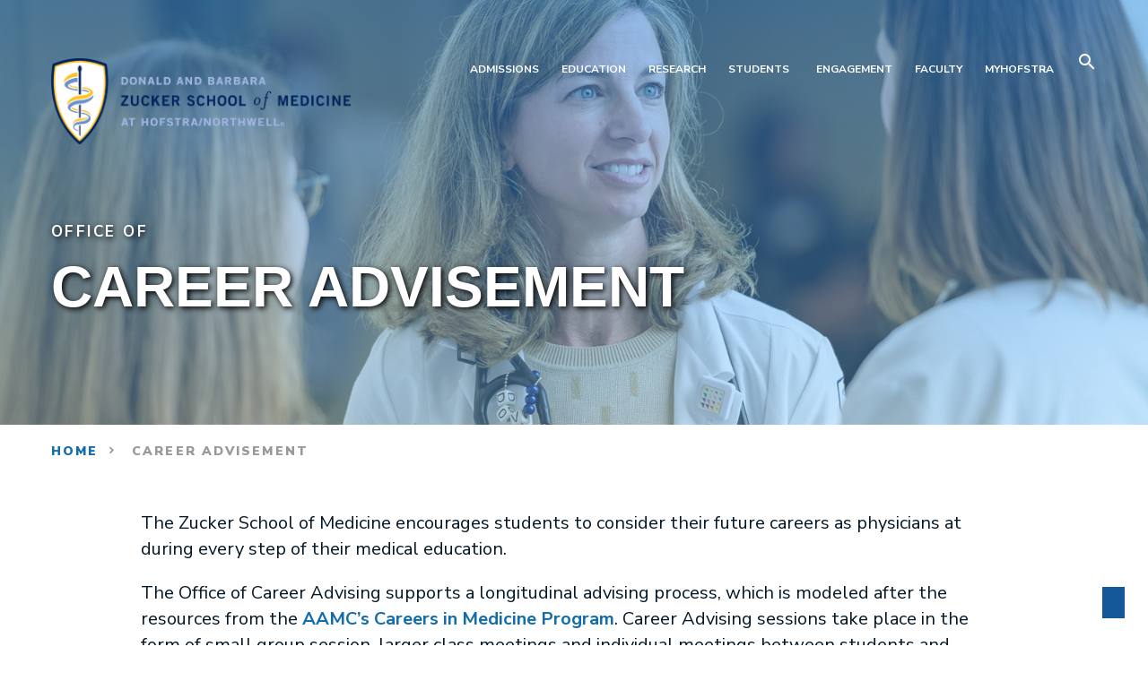

--- FILE ---
content_type: text/html
request_url: https://medicine.hofstra.edu/career/
body_size: 6535
content:
<!DOCTYPE html>
<html lang="en" dir="ltr" class="h-100">
  <head>
    <meta charset="utf-8" />
<meta name="description" content="Explore career advising at Zucker School of Medicine, featuring AAMC Careers in Medicine resources, personalized advising, and residency preparation support." />
<meta name="abstract" content="Discover Zucker School of Medicine&#039;s Career Advising, offering guidance through AAMC resources, individual advising, and tools to prepare for residency success." />
<meta name="keywords" content="career advising, AAMC Careers in Medicine, residency preparation, medical student career guidance, career advisors, departmental advisors, personalized advising, medical education support, career planning for physicians, Zucker School of Medicine resources" />
<link rel="canonical" href="https://medicine.hofstra.edu/career" />
<meta name="author" content="Dhanya Manu" />
<meta name="rights" content="Zucker School of Medicine" />
 
<meta name="MobileOptimized" content="width" />
<meta name="HandheldFriendly" content="true" />
<meta name="viewport" content="width=device-width, initial-scale=1.0" />
<link rel="icon" href="/sites/medicine.hofstra.edu/files/favicon.ico" type="image/vnd.microsoft.icon" />

    <title>Career Advisement</title>
    <link rel="stylesheet" media="all" href="/sites/medicine.hofstra.edu/files/css/css_KH-YG25__KnYrYjVgGQ7zuk5DMf_fSmEEBbZWFtk3SM.css?delta=0&amp;language=en&amp;theme=hofstra&amp;include=eJxdjksOwyAMRC9Ew6b3qWxwAcVgZJtFevp-Nom6m5knPQ2KuLnCvEcEo4BnLywIfDM_uI1yJZ3MoJCFtFNuLvpoI9NwZEl7vOSQRCkO0Q7cXhSqPL-Kf_UEhfIxV4tZ1wTezmVbYy7kZpVysMOc-u_pG0DOSH4" />
<link rel="stylesheet" media="all" href="/sites/medicine.hofstra.edu/files/css/css_4SJWYNPvSasVVoa8qDDWEj9m523B0gxbwJm2KKkUMUs.css?delta=1&amp;language=en&amp;theme=hofstra&amp;include=eJxdjksOwyAMRC9Ew6b3qWxwAcVgZJtFevp-Nom6m5knPQ2KuLnCvEcEo4BnLywIfDM_uI1yJZ3MoJCFtFNuLvpoI9NwZEl7vOSQRCkO0Q7cXhSqPL-Kf_UEhfIxV4tZ1wTezmVbYy7kZpVysMOc-u_pG0DOSH4" />

    <script src="/sites/medicine.hofstra.edu/files/js/js_TSG_ByjRYmj0SAu-M0u5Wy7adcVNuNg7bRBLYh7Qfds.js?scope=header&amp;delta=0&amp;language=en&amp;theme=hofstra&amp;include=eJxLys8vKS4pSiww0U-CM3WzinVzEktSi0t0MvLTQGL66Tn5SYk5usUllTmZeekAQyQVEg"></script>


    <!-- Google Tag Manager -->
	<script>(function(w,d,s,l,i){w[l]=w[l]||[];w[l].push({'gtm.start':
	new Date().getTime(),event:'gtm.js'});var f=d.getElementsByTagName(s)[0],
	j=d.createElement(s),dl=l!='dataLayer'?'&l='+l:'';j.async=true;j.src=
	'https://www.googletagmanager.com/gtm.js?id='+i+dl;f.parentNode.insertBefore(j,f);
	})(window,document,'script','dataLayer','GTM-K4BSM7C');</script>
	<!-- End Google Tag Manager -->
	<link rel="preconnect" href="https://fonts.gstatic.com">
	<link href="https://fonts.googleapis.com/css2?family=Nunito+Sans:ital,wght@0,300;0,400;0,600;0,700;0,900;1,300;1,400;1,600;1,700;1,900&display=swap" rel="stylesheet">
  </head>
  <body class="path-node page-node-type-page   global-hero-style_full-width d-flex flex-column h-100">
    
    <!-- Google Tag Manager (noscript) -->
	<noscript><iframe src="https://www.googletagmanager.com/ns.html?id=GTM-K4BSM7C" height="0" width="0" style="display:none;visibility:hidden"></iframe></noscript>
	<!-- End Google Tag Manager (noscript) -->

        <a href="#main-content" class="visually-hidden focusable skip-link">
      Skip to main content
    </a>
    
      <div class="dialog-off-canvas-main-canvas d-flex flex-column h-100" data-off-canvas-main-canvas>
    

<header>
    

    

  <nav class="navbar navbar-expand-lg   ">
    <div class="container">
      <div class="navbar-brand">
          <div class="region region-nav-branding">
    <div id="block-hofstra-branding" class="block block-system block-system-branding-block">
  
    
      <a href="/" rel="home" class="site-logo white-logo d-none d-lg-block">
      <img src="https://medicine.hofstra.edu/sites/medicine.hofstra.edu/themes/contrib/hofstra/assets/img/ZSOM-Color-Horiz-CMYK.png" alt="Home" />
    </a>
  </div>

  </div>
 
      </div>

      <button class="navbar-toggler" type="button" data-toggle="collapse"
              data-target="#mobile-nav" aria-controls="mobile-nav"
              aria-expanded="false" aria-label="Toggle navigation">
              <span>Menu</span><span class="navbar-toggler-icon"></span>
      </button>
    <button class="search-toggler mobile-search-toggler d-flex d-lg-none" type="button" data-toggle="collapse" data-target="#search" aria-controls="search" aria-expanded="false" aria-label="Toggle Search">
        <span>Search</span><span class="search-toggler-icon"></span>
    </button>

      <div class="collapse navbar-collapse" id="mobile-nav">
        <div class="navbar-nav d-flex mr-lg-0 ml-lg-auto">
              <div class="region region-nav-main">
    <nav role="navigation" aria-labelledby="block-hofstra-main-menu-menu" id="block-hofstra-main-menu" class="block block-menu navigation menu--main">
            
  <h5 class="visually-hidden" id="block-hofstra-main-menu-menu">Main navigation</h5>
  

        
            <ul class="navbar-nav mr-auto">
                      <li class="nav-item">
      
      <a href="/admission" class="nav-link dropdown-toggle" data-drupal-link-system-path="node/4226">Admissions</a>
    </li>

                  <li class="nav-item">
      
      <a href="/education" class="nav-link dropdown-toggle" data-drupal-link-system-path="node/4286">Education</a>
    </li>

                  <li class="nav-item">
      
      <a href="/research" class="nav-link dropdown-toggle" data-drupal-link-system-path="node/7106">Research</a>
    </li>

                  <li class="nav-item">
      
      <a href="/students" class="nav-link dropdown-toggle" data-drupal-link-system-path="node/4281">Students</a>
    </li>

        </ul>
  



  </nav>
<nav role="navigation" aria-labelledby="block-utilitymenu-menu" id="block-utilitymenu" class="block block-menu navigation menu--utility-menu">
            
  <h5 class="visually-hidden" id="block-utilitymenu-menu">Utility Menu</h5>
  

        
              <ul class="nav navbar-nav">
              
            
      <li class="nav-item">
        <a href="/engagement" class="nav-link" data-drupal-link-system-path="node/7096">Engagement</a>
              </li>
          
            
      <li class="nav-item">
        <a href="/faculty/facultyaffairs.html" class="nav-link" data-drupal-link-system-path="node/4641">Faculty</a>
              </li>
          
            
      <li class="nav-item">
        <a href="https://my.hofstra.edu" class="nav-link">MyHofstra</a>
              </li>
        </ul>
  


  </nav>

  </div>

            

            <button class="search-toggler" type="button" data-toggle="collapse" data-target="#search" aria-controls="search" aria-expanded="false" aria-label="Toggle Search">
                <span>Search</span><span class="search-toggler-icon"></span>
            </button>
        </div>
      </div>
    </div>
  </nav>
<div class="collapse search-collapse" id="search">
    <div class="inner">
      <div class="funnelback-search block block-funnelback block-funnelback-search-block" data-drupal-selector="funnelback-search" id="block-funnelbacksearch">
			  <h2>Search</h2>
        <form action="" method="post" id="funnelback-search" accept-charset="UTF-8">
          <div class="js-form-item form-item js-form-type-textfield form-type-textfield js-form-item-funnelback-search-field form-item-funnelback-search-field form-no-label">
            <label for="edit-funnelback-search-field" class="visually-hidden">Search</label>
            <input title="Enter the terms you wish to search for." data-drupal-selector="edit-funnelback-search-field" type="text" id="edit-funnelback-search-field" name="funnelback_search_field" value="" size="15" maxlength="128" class="form-text form-control" />
          </div>
          <input data-drupal-selector="edit-funnelback-search-submit" type="submit" id="edit-funnelback-search-submit" name="op" value="Search" class="button js-form-submit form-submit btn btn-primary" />
          <input autocomplete="off" data-drupal-selector="form-iwskyuqbv2shyaqsvf0bdx9qbquevjiebzheaffcn0" type="hidden" name="form_build_id" value="form-_iwskyUqbv2ShyAQsvF0BDX9QBQUEVJieBzHeAfFcN0" class="form-control" />
          <input data-drupal-selector="edit-funnelback-search" type="hidden" name="form_id" value="funnelback_search" class="form-control" />
        </form>
		  </div>  
    </div>
    <button class="close-toggler collapsed" data-toggle="collapse" data-target="#search">
        <span>Close</span><span class="close-toggler-icon"></span>
    </button>
</div>

  
</header>

<main role="main">
  <a id="main-content" tabindex="-1"></a>
    
    
  

          <div class="region region-content">
    <div data-drupal-messages-fallback class="hidden"></div>
<div id="block-hofstra-page-title" class="block block-core block-page-title-block">
  
    
      

  </div>
<div id="block-hofstra-content" class="block block-system block-system-main-block">
  
    
      
                                                                        



                

            
                                            
                                
<section class="module global-hero overlay-gradient pt-115 pt-md-100 pt-lg-250 pb-sm-0 pb-md-50 pb-lg-100 style-full-width"
        style="background-image:url('/sites/medicine.hofstra.edu/files/2021-09/id-career.jpg_0.jpg');">
    <div class="container">
        <div class="row">
                            <div class="col-12">
                    <div class="inner d-flex flex-column flex-wrap">
                                                                            <p class="eyebrow mb-20 mb-lg-25">Office of</p>
                        
                                                    <h1 class="">Career Advisement</h1>
                        
                        
                        <div class="divider mb-0"></div>
                                            </div>
                </div>
                    </div>
    </div>
    <div class="overlay"></div>
</section>
            
<section>
    <div class="container">
        <div class="row align-items-top d-flex">
                                        <div class="col-lg-8">
                                            <ul class="breadcrumb">
    <li class="breadcrumb-item">
        <a href="/">Home</a>
    </li>
                                <li class="breadcrumb-item">
        Career Advisement
    </li>
</ul>
                                
                    
                </div>
                    </div>
    </div>

                                                                                                                                                                                                            
<section class="module wysiwyg mb-30 mb-lg-65 pt-30 pt-md-50 pt-lg-75 module--id--50376">
    <div class="container">
        <div class="row">
            <div class="col-12 col-lg-10 offset-lg-1">
                                <div class="body">
                    <p>The Zucker School of Medicine encourages students to consider their future careers as physicians at during every step of their medical education.</p><p>The Office of Career Advising supports a longitudinal advising process, which is modeled after the resources from the <a href="https://students-residents.aamc.org/choosing-specialty-careers-medicine/choosing-specialty-careers-medicine"><strong>AAMC’s Careers in Medicine Program</strong></a>. Career Advising sessions take place in the form of small group session, larger class meetings and individual meetings between students and advisors.</p><p>The left-hand menu contains several resources to support current medical students, including a list of Career Advisors, Departmental Advisors, and resources to help when Preparing for Residency. Feel free to reach out to the <a href="https://medicine.hofstra.edu/career/contact.html"><strong>Office of Career Advising</strong></a> with any questions or concerns.</p>
                </div>
                            </div>
        </div>
    </div>
</section>
                                
                
<section class="module fifty-fifty-content bg-lightest-blue">
    <div class="container">
        <div class="row left  single ">
            <div class="col-md-6 col-lg-4  col-text">
                <div class="inner">
                                        <h3 class="text-orange heading-line-orange">Career Advising </h3>                      
                                                            <h2 class="h3 mt-50 mt-lg-35 mb-sm-15 mb-md-10 mb-lg-10">Resources</h2>
                                                            <div class="large text-blue mb-lg-30 mb-md-20 mb-sm-15"><ul>
	<li><a href="/career/career-advisors.html">Career Advisors</a></li>
	<li><a href="/career/dept-advisors.html">Departmental Advisors</a></li>
	<li><a href="/sites/medicine.hofstra.edu/files/2021-09/career-advising-timeline.jpg">Timeline</a></li>
	<li><a href="/career/fow-advising.html">FOW Advising</a></li>
	<li><a href="/career/thirdyear-advising.html">Third Year Advising</a></li>
	<li><a href="/career/prep-for-residency.html">Fourth Year Advising</a></li>
	<li><a href="/students/">Student Affairs</a></li>
	<li><a href="/career/additional-resources.html">Additional Resources</a></li>
	<li><a href="/career/faqs.html">FAQs</a></li>
	<li><a href="https://medicine.hofstra.edu/career/contact.html">Contact Us</a></li>
</ul>
</div>
                                                        </div>
            </div>
            <div class="col-md-6 col-lg-6  offset-lg-1  col-image  single full ">
                                <div class="images"
                >
                                                                                                    <img class="single-image" src="/sites/medicine.hofstra.edu/files/2021-09/med-career-5050.png" alt="Career Advisement" />
                            <div class="image" data-stellar-background-ratio="0.95" style="background: url('/sites/medicine.hofstra.edu/files/2021-09/med-career-5050.png')"></div>
                                                                </div>
                            </div>
        </div>
    </div>
</section>

                                    </section>

  </div>

  </div>


</main>


<footer class="footer    mt-10 mt-md-75 mt-lg-175 pt-80 pb-80 pt-md-100 pb-md-100 pt-lg-130 pb-lg-115">
    <div class="container">
        <div class="row">
            <div class="col-12  col-lg-4 content">
                                    <div class="region region-footer-brand"><div class="block" id="block-sitebranding"><a href="/" rel="home" class="site-logo"><img src="/sites/medicine.hofstra.edu/files/ZSOM-Color-Horiz-CMYK.png" alt="Home" /></a></div><div id="block-contactinfo" class="block block-block-content block-block-content32c87962-f337-426d-ae42-2366eb1f086d"><div class="clearfix text-formatted field field--name-body field--type-text-with-summary field--label-hidden field__item"><p>500 Hofstra University,<br>
Hempstead, N.Y. 11549<br>
&nbsp;</p><style type="text/css">#block-hofstra-branding .site-logo img {display: none;} /* This hides the HU Logo */ #block-hofstra-branding .site-logo {display: block;width: 335px;height: 96px;background:url(https://medicine.hofstra.edu/sites/medicine.hofstra.edu/files/2021-04/logo-header.png) no-repeat;background-size: contain;} /* This displays the Med Logo*/
.global-hero.overlay-gradient .overlay {background: linear-gradient(179.42deg,rgba(19,87,154,0.7) 0%,rgba(253,207,54,0.5) 100%);}
</style></div></div><div class="break-column"></div><div id="block-footercontent" class="block block-block-content block-block-content7534e577-660e-4bd1-88ad-4c7b5f4e8a73"><div class="clearfix text-formatted field field--name-body field--type-text-with-summary field--label-hidden field__item"><script src="https://kit.fontawesome.com/fcfc19f130.js" crossorigin="anonymous"></script><div class="row" style="margin-bottom:1rem;"><div class="col-md-12"><a style="color:#FFF;margin-right:0.5rem;" href="https://twitter.com/ZuckerSoM"><span class="fa fa-twitter-square fa-2x" aria-hidden="true">&nbsp;</span><span class="sr-only">X</span></a>&nbsp;<a style="color:#FFF;margin-right:0.5rem;" href="https://facebook.com/ZuckerSchoolofMedicine"><span class="fa fa-facebook-square fa-2x" aria-hidden="true"></span><span class="sr-only">Facebook</span></a>&nbsp;<a style="color:#FFF;margin-right:0.5rem;" href="https://www.instagram.com/zuckersom/"><span class="fab fa-instagram-square fa-2x" aria-hidden="true"></span><span class="sr-only">Instagram</span></a>&nbsp;<a style="color:#FFF;margin-right:0.5rem;" href="https://www.youtube.com/channel/UC7ZuxUyOJHTvqlQc9F0ZQ0w"><span class="fab fa-youtube-square fa-2x" aria-hidden="true"></span><span class="sr-only">YouTube</span></a></div></div><p>Hofstra University is an EO/AA/ADA educator and employer and does not discriminate on the basis of race, color, national and ethnic origin, or religion, sex, sexual orientation, gender identity or expression, age, physical or mental disability, marital or veteran status in administration of its educational policies, admissions policies, scholarship and loan programs, and athletic and other school-administered programs. Hofstra University admits students of any race, color, national, and ethnic origin to all the rights, privileges, programs and activities generally accorded or made available to its students.</p><p><a style="color:#FFF;" href="https://www.hofstra.edu/about/policies.html">Hofstra University Policies </a>| <a style="color:#FFF;" href="https://www.hofstra.edu/about/policy/policy-privacy.html">Privacy</a> | <a style="color:#FFF;" href="https://www.hofstra.edu/about/policy/policy-gdpr.html">GDPR</a></p><p><a class="block btn back-to-top" style="display:block;" href="#" id="back-to-top" role="button"><span class="fas fa-chevron-up" aria-hidden="true">&nbsp;</span></a></p><style type="text/css">.back-to-top {
    position: fixed;
    bottom: 25px;
    right: 25px;
    display: none;
	  background-color: #14589a;
    max-width: 2.5rem;
    border: 1px solid #FFF;
z-index:100;
}
.back-to-top:hover, .back-to-top:focus  {
	  background-color: #f6c32b;
}
.back-to-top.btn {padding: 10px 10px !important;}
.back-to-top .fa-chevron-up {color: #FFF;}
.back-to-top:hover .fa-chevron-up {color: #14589a;}
</style><script>
$(document).ready(function(){
	$(window).scroll(function () {
			if ($(this).scrollTop() > 50) {
				$('#back-to-top').fadeIn();
			} else {
				$('#back-to-top').fadeOut();
			}
		});
		// scroll body to 0px on click
		$('#back-to-top').click(function () {
			$('body,html').animate({
				scrollTop: 0
			}, 400);
			return false;
		});
});
</script><link href="https://www.hofstra.edu/css/custom.css" media="all" rel="stylesheet"></div></div><div class="copyright"><p>© Hofstra University. All Rights Reserved.</p></div></div>                            </div>
            <div class="col-6 col-md-3 col-lg-2 nav-1">
                                                            <div class="region region-footer-one"><nav role="navigation" aria-labelledby="block-footermenu1-menu" id="block-footermenu1" class="block block-menu navigation menu--footer-menu-1"><h5 class="visually-hidden" id="block-footermenu1-menu">Footer Menu 1</h5><ul class="nav navbar-nav"><li class="nav-item"><a href="/about" class="nav-link" data-drupal-link-system-path="node/8191">About</a><ul class="list-unstyled ml-3"><li class="nav-item"><a href="https://medicine.hofstra.edu/about/deans-office.html" class="nav-link">Deans Office</a></li><li class="nav-item"><a href="/about/administration.html" class="nav-link" data-drupal-link-system-path="node/8266">Offices &amp; Programs</a></li><li class="nav-item"><a href="/about/employee-onboarding.html" class="nav-link" data-drupal-link-system-path="node/9321">New Employees</a></li><li class="nav-item"><a href="/giving" class="nav-link" data-drupal-link-system-path="node/8736">Giving</a></li></ul></li></ul></nav></div>                                                </div>
            <div class="col-6 col-md-3 col-lg-2 nav-2">
                                                            <div class="region region-footer-two"><nav role="navigation" aria-labelledby="block-footermenu2-menu" id="block-footermenu2" class="block block-menu navigation menu--footer-menu-2"><h5 class="visually-hidden" id="block-footermenu2-menu">Footer Menu 2</h5><ul class="nav navbar-nav"><li class="nav-item"><a href="" class="nav-link">Academics</a><ul class="list-unstyled ml-3"><li class="nav-item"><a href="/education/md/md-academic-calendar.html" class="nav-link" data-drupal-link-system-path="node/9471">Academic Calendar</a></li><li class="nav-item"><a href="https://medicine.hofstra.edu/academic-success/index.html" class="nav-link">Academic Success</a></li><li class="nav-item"><a href="/students/student-life.html" class="nav-link" data-drupal-link-system-path="node/7276">Student Life</a></li><li class="nav-item"><a href="https://medicine.hofstra.edu/student-records/index.html" class="nav-link">Student Records</a></li></ul></li></ul></nav></div>                                                </div>
            <div class="col-6 col-md-3 col-lg-2 nav-3">
                                                            <div class="region region-footer-three"><nav role="navigation" aria-labelledby="block-footermenu3-menu" id="block-footermenu3" class="block block-menu navigation menu--footer-menu-3"><h5 class="visually-hidden" id="block-footermenu3-menu">Footer Menu 3</h5><ul class="nav navbar-nav"><li class="nav-item"><a href="" class="nav-link">General</a><ul class="list-unstyled ml-3"><li class="nav-item"><a href="/policy" class="nav-link" data-drupal-link-system-path="node/7426">Policies</a></li><li class="nav-item"><a href="/operations" class="nav-link" data-drupal-link-system-path="node/9071">Operations</a></li><li class="nav-item"><a href="/library" class="nav-link" data-drupal-link-system-path="node/8226">Library</a></li><li class="nav-item"><a href="https://medicine.hofstra.edu/it/index.html" class="nav-link">Information Technology</a></li></ul></li></ul></nav></div>                                                </div>
            <div class="col-6 col-md-3 col-lg-2 nav-4">
                                                            <div class="region region-footer-four"><nav role="navigation" aria-labelledby="block-footermenu4-menu" id="block-footermenu4" class="block block-menu navigation menu--footer-menu-4"><h5 class="visually-hidden" id="block-footermenu4-menu">Footer Menu 4</h5><ul class="nav navbar-nav"><li class="nav-item"><a href="/faculty/facultyaffairs.html" class="nav-link" data-drupal-link-system-path="node/4641">Faculty</a><ul class="list-unstyled ml-3"><li class="nav-item"><a href="/faculty/faculty-council.html" class="nav-link" data-drupal-link-system-path="node/8086">Faculty Council</a></li><li class="nav-item"><a href="https://faculty.medicine.hofstra.edu/" class="nav-link">Faculty Directory</a></li><li class="nav-item"><a href="/faculty/faculty-opportunities.html" class="nav-link" data-drupal-link-system-path="node/8096">Teaching Opportunities</a></li></ul></li></ul></nav></div>                                                </div>
        </div>
    </div>
    <div class="container">
        <div class="row">
            <div class="col-12">
                                                <div class="region region-bottom-menu"><nav role="navigation" aria-labelledby="block-hofstra-footer-menu" id="block-hofstra-footer" class="block block-menu navigation menu--footer"><h5 class="visually-hidden" id="block-hofstra-footer-menu">Footer menu</h5><ul class="nav navbar-nav"><li class="nav-item"><a href="/accessibility" class="nav-link" data-drupal-link-system-path="node/8201">Accessibility</a></li><li class="nav-item"><a href="https://medicine.hofstra.edu/giving/index.html" class="nav-link">Give</a></li><li class="nav-item"><a href="https://mednews.hofstra.edu/" class="nav-link">MedNews</a></li><li class="nav-item"><a href="https://hofstra.co1.qualtrics.com/jfe/form/SV_5jqcFThOHU0DPMi" class="nav-link">Website Feedback</a></li><li class="nav-item"><a href="https://docs.google.com/forms/d/e/1FAIpQLScME6ssX5RNvyVgH8F4OGFyPJ7XyjsuZMmJL8LK6I6b69u13w/viewform" class="nav-link">Web Request Form</a></li></ul></nav></div>                                        </div>
        </div>
    </div>
</footer>

  </div>

    
    <script src="/sites/medicine.hofstra.edu/files/js/js_tcfpZvqg2cPDGZXXP4bg335qHezngJR_uYv4SGEySvI.js?scope=footer&amp;delta=0&amp;language=en&amp;theme=hofstra&amp;include=eJxLys8vKS4pSiww0U-CM3WzinVzEktSi0t0MvLTQGL66Tn5SYk5usUllTmZeekAQyQVEg"></script>

  </body>
</html>


--- FILE ---
content_type: text/css
request_url: https://medicine.hofstra.edu/sites/medicine.hofstra.edu/files/css/css_4SJWYNPvSasVVoa8qDDWEj9m523B0gxbwJm2KKkUMUs.css?delta=1&language=en&theme=hofstra&include=eJxdjksOwyAMRC9Ew6b3qWxwAcVgZJtFevp-Nom6m5knPQ2KuLnCvEcEo4BnLywIfDM_uI1yJZ3MoJCFtFNuLvpoI9NwZEl7vOSQRCkO0Q7cXhSqPL-Kf_UEhfIxV4tZ1wTezmVbYy7kZpVysMOc-u_pG0DOSH4
body_size: 97638
content:
/* @license MIT https://github.com/necolas/normalize.css/blob/8.0.1/LICENSE.md */
html{line-height:1.15;-webkit-text-size-adjust:100%;}body{margin:0;}main{display:block;}h1{font-size:2em;margin:0.67em 0;}hr{box-sizing:content-box;height:0;overflow:visible;}pre{font-family:monospace,monospace;font-size:1em;}a{background-color:transparent;}abbr[title]{border-bottom:none;text-decoration:underline;text-decoration:underline dotted;}b,strong{font-weight:bolder;}code,kbd,samp{font-family:monospace,monospace;font-size:1em;}small{font-size:80%;}sub,sup{font-size:75%;line-height:0;position:relative;vertical-align:baseline;}sub{bottom:-0.25em;}sup{top:-0.5em;}img{border-style:none;}button,input,optgroup,select,textarea{font-family:inherit;font-size:100%;line-height:1.15;margin:0;}button,input{overflow:visible;}button,select{text-transform:none;}button,[type="button"],[type="reset"],[type="submit"]{-webkit-appearance:button;}button::-moz-focus-inner,[type="button"]::-moz-focus-inner,[type="reset"]::-moz-focus-inner,[type="submit"]::-moz-focus-inner{border-style:none;padding:0;}button:-moz-focusring,[type="button"]:-moz-focusring,[type="reset"]:-moz-focusring,[type="submit"]:-moz-focusring{outline:1px dotted ButtonText;}fieldset{padding:0.35em 0.75em 0.625em;}legend{box-sizing:border-box;color:inherit;display:table;max-width:100%;padding:0;white-space:normal;}progress{vertical-align:baseline;}textarea{overflow:auto;}[type="checkbox"],[type="radio"]{box-sizing:border-box;padding:0;}[type="number"]::-webkit-inner-spin-button,[type="number"]::-webkit-outer-spin-button{height:auto;}[type="search"]{-webkit-appearance:textfield;outline-offset:-2px;}[type="search"]::-webkit-search-decoration{-webkit-appearance:none;}::-webkit-file-upload-button{-webkit-appearance:button;font:inherit;}details{display:block;}summary{display:list-item;}template{display:none;}[hidden]{display:none;}
/* @license GPL-2.0-or-later https://www.drupal.org/licensing/faq */
.action-links{margin:1em 0;padding:0;list-style:none;}[dir="rtl"] .action-links{margin-right:0;}.action-links li{display:inline-block;margin:0 0.3em;}.action-links li:first-child{margin-left:0;}[dir="rtl"] .action-links li:first-child{margin-right:0;margin-left:0.3em;}.button-action{display:inline-block;padding:0.2em 0.5em 0.3em;text-decoration:none;line-height:160%;}.button-action:before{margin-left:-0.1em;padding-right:0.2em;content:"+";font-weight:900;}[dir="rtl"] .button-action:before{margin-right:-0.1em;margin-left:0;padding-right:0;padding-left:0.2em;}
.breadcrumb{padding-bottom:0.5em;}.breadcrumb ol{margin:0;padding:0;}[dir="rtl"] .breadcrumb ol{margin-right:0;}.breadcrumb li{display:inline;margin:0;padding:0;list-style-type:none;}.breadcrumb li:before{content:" \BB ";}.breadcrumb li:first-child:before{content:none;}
.container-inline label:after,.container-inline .label:after{content:":";}.form-type-radios .container-inline label:after,.form-type-checkboxes .container-inline label:after{content:"";}.form-type-radios .container-inline .form-type-radio,.form-type-checkboxes .container-inline .form-type-checkbox{margin:0 1em;}.container-inline .form-actions,.container-inline.form-actions{margin-top:0;margin-bottom:0;}
details{margin-top:1em;margin-bottom:1em;border:1px solid #ccc;}details > .details-wrapper{padding:0.5em 1.5em;}summary{padding:0.2em 0.5em;cursor:pointer;}
.exposed-filters .filters{float:left;margin-right:1em;}[dir="rtl"] .exposed-filters .filters{float:right;margin-right:0;margin-left:1em;}.exposed-filters .form-item{margin:0 0 0.1em 0;padding:0;}.exposed-filters .form-item label{float:left;width:10em;font-weight:normal;}[dir="rtl"] .exposed-filters .form-item label{float:right;}.exposed-filters .form-select{width:14em;}.exposed-filters .current-filters{margin-bottom:1em;}.exposed-filters .current-filters .placeholder{font-weight:bold;font-style:normal;}.exposed-filters .additional-filters{float:left;margin-right:1em;}[dir="rtl"] .exposed-filters .additional-filters{float:right;margin-right:0;margin-left:1em;}
.field__label{font-weight:bold;}.field--label-inline .field__label,.field--label-inline .field__items{float:left;}.field--label-inline .field__label,.field--label-inline > .field__item,.field--label-inline .field__items{padding-right:0.5em;}[dir="rtl"] .field--label-inline .field__label,[dir="rtl"] .field--label-inline .field__items{padding-right:0;padding-left:0.5em;}.field--label-inline .field__label::after{content:":";}
form .field-multiple-table{margin:0;}form .field-multiple-table .field-multiple-drag{width:30px;padding-right:0;}[dir="rtl"] form .field-multiple-table .field-multiple-drag{padding-left:0;}form .field-multiple-table .field-multiple-drag .tabledrag-handle{padding-right:0.5em;}[dir="rtl"] form .field-multiple-table .field-multiple-drag .tabledrag-handle{padding-right:0;padding-left:0.5em;}form .field-add-more-submit{margin:0.5em 0 0;}.form-item,.form-actions{margin-top:1em;margin-bottom:1em;}tr.odd .form-item,tr.even .form-item{margin-top:0;margin-bottom:0;}.form-composite > .fieldset-wrapper > .description,.form-item .description{font-size:0.85em;}label.option{display:inline;font-weight:normal;}.form-composite > legend,.label{display:inline;margin:0;padding:0;font-size:inherit;font-weight:bold;}.form-checkboxes .form-item,.form-radios .form-item{margin-top:0.4em;margin-bottom:0.4em;}.form-type-radio .description,.form-type-checkbox .description{margin-left:2.4em;}[dir="rtl"] .form-type-radio .description,[dir="rtl"] .form-type-checkbox .description{margin-right:2.4em;margin-left:0;}.marker{color:#e00;}.form-required:after{display:inline-block;width:6px;height:6px;margin:0 0.3em;content:"";vertical-align:super;background-image:url(/sites/medicine.hofstra.edu/themes/contrib/bootstrap4/images/icons/required.svg);background-repeat:no-repeat;background-size:6px 6px;}abbr.tabledrag-changed,abbr.ajax-changed{border-bottom:none;}.form-item input.error,.form-item textarea.error,.form-item select.error{border:2px solid red;}.form-item--error-message:before{display:inline-block;width:14px;height:14px;content:"";vertical-align:sub;background:url(/sites/medicine.hofstra.edu/themes/contrib/bootstrap4/images/icons/error.svg) no-repeat;background-size:contain;}
.icon-help{padding:1px 0 1px 20px;background:url(/sites/medicine.hofstra.edu/themes/contrib/bootstrap4/images/icons/help.png) 0 50% no-repeat;}[dir="rtl"] .icon-help{padding:1px 20px 1px 0;background-position:100% 50%;}.feed-icon{display:block;overflow:hidden;width:16px;height:16px;text-indent:-9999px;background:url(/sites/medicine.hofstra.edu/themes/contrib/bootstrap4/images/icons/feed.svg) no-repeat;}
.form--inline .form-item{float:left;margin-right:0.5em;}[dir="rtl"] .form--inline .form-item{float:right;margin-right:0;margin-left:0.5em;}[dir="rtl"] .views-filterable-options-controls .form-item{margin-right:2%;}.form--inline .form-item-separator{margin-top:2.3em;margin-right:1em;margin-left:0.5em;}[dir="rtl"] .form--inline .form-item-separator{margin-right:0.5em;margin-left:1em;}.form--inline .form-actions{clear:left;}[dir="rtl"] .form--inline .form-actions{clear:right;}
.item-list .title{font-weight:bold;}.item-list ul{margin:0 0 0.75em 0;padding:0;}.item-list li{margin:0 0 0.25em 1.5em;padding:0;}[dir="rtl"] .item-list li{margin:0 1.5em 0.25em 0;}.item-list--comma-list{display:inline;}.item-list--comma-list .item-list__comma-list,.item-list__comma-list li,[dir="rtl"] .item-list--comma-list .item-list__comma-list,[dir="rtl"] .item-list__comma-list li{margin:0;}
ul.inline,ul.links.inline{display:inline;padding-left:0;}[dir="rtl"] ul.inline,[dir="rtl"] ul.links.inline{padding-right:0;padding-left:15px;}ul.inline li{display:inline;padding:0 0.5em;list-style-type:none;}ul.links a.is-active{color:#000;}
ul.menu{margin-left:1em;padding:0;list-style:none outside;text-align:left;}[dir="rtl"] ul.menu{margin-right:1em;margin-left:0;text-align:right;}.menu-item--expanded{list-style-type:circle;list-style-image:url(/sites/medicine.hofstra.edu/themes/contrib/bootstrap4/images/icons/menu-expanded.png);}.menu-item--collapsed{list-style-type:disc;list-style-image:url(/sites/medicine.hofstra.edu/themes/contrib/bootstrap4/images/icons/menu-collapsed.png);}[dir="rtl"] .menu-item--collapsed{list-style-image:url(/sites/medicine.hofstra.edu/themes/contrib/bootstrap4/images/icons/menu-collapsed-rtl.png);}.menu-item{margin:0;padding-top:0.2em;}ul.menu a.is-active{color:#000;}
.more-link{display:block;text-align:right;}[dir="rtl"] .more-link{text-align:left;}
.pager__items{clear:both;text-align:center;}.pager__item{display:inline;padding:0.5em;}.pager__item.is-active{font-weight:bold;}
tr.drag{background-color:#fffff0;}tr.drag-previous{background-color:#ffd;}body div.tabledrag-changed-warning{margin-bottom:0.5em;}
tr.selected td{background:#ffc;}td.checkbox,th.checkbox{text-align:center;}[dir="rtl"] td.checkbox,[dir="rtl"] th.checkbox{text-align:center;}
th.is-active img{display:inline;}td.is-active{background-color:#ddd;}
.form-textarea-wrapper textarea{display:block;box-sizing:border-box;width:100%;margin:0;}
.ui-dialog--narrow{max-width:500px;}@media screen and (max-width:600px){.ui-dialog--narrow{min-width:95%;max-width:95%;}}
.messages{padding:15px 20px 15px 35px;word-wrap:break-word;border:1px solid;border-width:1px 1px 1px 0;border-radius:2px;background:no-repeat 10px 17px;overflow-wrap:break-word;}[dir="rtl"] .messages{padding-right:35px;padding-left:20px;text-align:right;border-width:1px 0 1px 1px;background-position:right 10px top 17px;}.messages + .messages{margin-top:1.538em;}.messages__list{margin:0;padding:0;list-style:none;}.messages__item + .messages__item{margin-top:0.769em;}.messages--status{color:#325e1c;border-color:#c9e1bd #c9e1bd #c9e1bd transparent;background-color:#f3faef;background-image:url(/sites/medicine.hofstra.edu/themes/contrib/bootstrap4/images/icons/check.svg);box-shadow:-8px 0 0 #77b259;}[dir="rtl"] .messages--status{margin-left:0;border-color:#c9e1bd transparent #c9e1bd #c9e1bd;box-shadow:8px 0 0 #77b259;}.messages--warning{color:#734c00;border-color:#f4daa6 #f4daa6 #f4daa6 transparent;background-color:#fdf8ed;background-image:url(/sites/medicine.hofstra.edu/themes/contrib/bootstrap4/images/icons/warning.svg);box-shadow:-8px 0 0 #e09600;}[dir="rtl"] .messages--warning{border-color:#f4daa6 transparent #f4daa6 #f4daa6;box-shadow:8px 0 0 #e09600;}.messages--error{color:#a51b00;border-color:#f9c9bf #f9c9bf #f9c9bf transparent;background-color:#fcf4f2;background-image:url(/sites/medicine.hofstra.edu/themes/contrib/bootstrap4/images/icons/error.svg);box-shadow:-8px 0 0 #e62600;}[dir="rtl"] .messages--error{border-color:#f9c9bf transparent #f9c9bf #f9c9bf;box-shadow:8px 0 0 #e62600;}.messages--error p.error{color:#a51b00;}
:root{--blue:#126DAD;--dark-blue:#051C33;--darkest-blue:#031726;--lightest-blue:#f5fbff;--yellow:#FDC82F;--dark-yellow:#C1A42E;--orange:#DD4814;--cyan:#35C4B5;--white:#fff;--primary:#126DAD;--secondary:#FDC82F;--success:#126DAD;--info:#126DAD;--warning:#126DAD;--danger:#126DAD;--light:#98999B;--dark:#74767f;--blue:#126DAD;--dark-blue:#051C33;--darkest-blue:#031726;--lightest-blue:#f5fbff;--yellow:#FDC82F;--dark-yellow:#C1A42E;--orange:#DD4814;--cyan:#35C4B5;--white:#fff;--gray:#98999B;--breakpoint-xxs:0;--breakpoint-xs:320px;--breakpoint-sm:520px;--breakpoint-md:768px;--breakpoint-lg:1070px;--breakpoint-xl:1200px;--breakpoint-xxl:1640px;--font-family-sans-serif:"Nunito Sans",sans-serif;--font-family-monospace:SFMono-Regular,Menlo,Monaco,Consolas,"Liberation Mono","Courier New",monospace;}*,*::before,*::after{box-sizing:border-box;}html{font-family:sans-serif;line-height:1.15;-webkit-text-size-adjust:100%;-webkit-tap-highlight-color:transparent;}article,aside,figcaption,figure,footer,header,hgroup,main,nav,section{display:block;}body{margin:0;font-family:"Nunito Sans",sans-serif;font-size:1rem;font-weight:400;line-height:1.5;color:#031726;text-align:left;background-color:#fff;}[tabindex="-1"]:focus{outline:0 !important;}hr{box-sizing:content-box;height:0;overflow:visible;}h1,h2,h3,.form_pages div.form_header .form_label,h4,h5,h6{margin-top:0;margin-bottom:0.5rem;}p{margin-top:0;margin-bottom:1rem;}abbr[title],abbr[data-original-title]{text-decoration:underline;text-decoration:underline dotted;cursor:help;border-bottom:0;text-decoration-skip-ink:none;}address{margin-bottom:1rem;font-style:normal;line-height:inherit;}ol,ul,dl{margin-top:0;margin-bottom:1rem;}ol ol,ul ul,ol ul,ul ol{margin-bottom:0;}dt{font-weight:500;}dd{margin-bottom:.5rem;margin-left:0;}blockquote{margin:0 0 1rem;}b,strong{font-weight:600;}small{font-size:80%;}sub,sup{position:relative;font-size:75%;line-height:0;vertical-align:baseline;}sub{bottom:-.25em;}sup{top:-.5em;}a{color:#126DAD;text-decoration:none;font-weight:500;background-color:transparent;transition:all,0.2s;}@media (prefers-reduced-motion:reduce){a{transition:none;}}a:before,a:after{transition:all,0.2s;}@media (prefers-reduced-motion:reduce){a:before,a:after{transition:none;}}a:hover{color:#0b4168;text-decoration:underline;transition:all,0.2s;}@media (prefers-reduced-motion:reduce){a:hover{transition:none;}}a:hover:before,a:hover:after{transition:all,0.2s;}@media (prefers-reduced-motion:reduce){a:hover:before,a:hover:after{transition:none;}}a:not([href]):not([tabindex]){color:inherit;text-decoration:none;}a:not([href]):not([tabindex]):hover,a:not([href]):not([tabindex]):focus{color:inherit;text-decoration:none;}a:not([href]):not([tabindex]):focus{outline:0;}pre,code,kbd,samp{font-family:SFMono-Regular,Menlo,Monaco,Consolas,"Liberation Mono","Courier New",monospace;font-size:1em;}pre{margin-top:0;margin-bottom:1rem;overflow:auto;}figure{margin:0 0 1rem;}img{vertical-align:middle;border-style:none;max-width:100%;height:auto;}svg{overflow:hidden;vertical-align:middle;}table{border-collapse:collapse;}caption{padding-top:0.75rem;padding-bottom:0.75rem;color:#98999B;text-align:left;caption-side:bottom;}th{text-align:inherit;}label{display:inline-block;margin-bottom:0.5rem;font-size:1rem;font-weight:700;color:#98999B;}button{border-radius:0;}button:focus{outline:1px dotted;outline:5px auto -webkit-focus-ring-color;}input,button,select,optgroup,textarea{margin:0;font-family:inherit;font-size:inherit;line-height:inherit;}button,input{overflow:visible;}button,select{text-transform:none;}select{word-wrap:normal;}button,[type="button"],[type="reset"],[type="submit"]{-webkit-appearance:button;}button:not(:disabled),[type="button"]:not(:disabled),[type="reset"]:not(:disabled),[type="submit"]:not(:disabled){cursor:pointer;}button::-moz-focus-inner,[type="button"]::-moz-focus-inner,[type="reset"]::-moz-focus-inner,[type="submit"]::-moz-focus-inner{padding:0;border-style:none;}input[type="radio"],input[type="checkbox"]{box-sizing:border-box;padding:0;}input[type="date"],input[type="time"],input[type="datetime-local"],input[type="month"]{-webkit-appearance:listbox;}textarea{overflow:auto;resize:vertical;}fieldset{min-width:0;padding:0;margin:0;border:0;}legend{display:block;width:100%;max-width:100%;padding:0;margin-bottom:.5rem;font-size:1.5rem;line-height:inherit;color:inherit;white-space:normal;}progress{vertical-align:baseline;}[type="number"]::-webkit-inner-spin-button,[type="number"]::-webkit-outer-spin-button{height:auto;}[type="search"]{outline-offset:-2px;-webkit-appearance:none;}[type="search"]::-webkit-search-decoration{-webkit-appearance:none;}::-webkit-file-upload-button{font:inherit;-webkit-appearance:button;}output{display:inline-block;}summary{display:list-item;cursor:pointer;}template{display:none;}[hidden]{display:none !important;}p{font-size:1rem;letter-spacing:0.5px;line-height:30px;}a{transition:all 0.2s;}@media (prefers-reduced-motion:reduce){a{transition:none;}}a:hover,a:focus,a:active{text-decoration:none;transition:all 0.2s;}@media (prefers-reduced-motion:reduce){a:hover,a:focus,a:active{transition:none;}}a[href^="mailto:"]{word-wrap:break-word;}h1,h2,h3,.form_pages div.form_header .form_label,h4,h5,h6,.h1,.h2,.h3,.h4,.h5,.eyebrow,.h6{margin-bottom:0.5rem;font-weight:600;line-height:1;color:#126DAD;}h1 a.learn-more,h2 a.learn-more,h3 a.learn-more,.form_pages div.form_header .form_label a.learn-more,h4 a.learn-more,h5 a.learn-more,h6 a.learn-more,.h1 a.learn-more,.h2 a.learn-more,.h3 a.learn-more,.h4 a.learn-more,.h5 a.learn-more,.eyebrow a.learn-more,.h6 a.learn-more{display:inline-block;color:#126DAD;margin-left:2rem;font-size:1rem;line-height:1.4rem;float:right;}h1 a.learn-more:hover,h1 a.learn-more:focus,h1 a.learn-more:active,h2 a.learn-more:hover,h2 a.learn-more:focus,h2 a.learn-more:active,h3 a.learn-more:hover,.form_pages div.form_header .form_label a.learn-more:hover,h3 a.learn-more:focus,.form_pages div.form_header .form_label a.learn-more:focus,h3 a.learn-more:active,.form_pages div.form_header .form_label a.learn-more:active,h4 a.learn-more:hover,h4 a.learn-more:focus,h4 a.learn-more:active,h5 a.learn-more:hover,h5 a.learn-more:focus,h5 a.learn-more:active,h6 a.learn-more:hover,h6 a.learn-more:focus,h6 a.learn-more:active,.h1 a.learn-more:hover,.h1 a.learn-more:focus,.h1 a.learn-more:active,.h2 a.learn-more:hover,.h2 a.learn-more:focus,.h2 a.learn-more:active,.h3 a.learn-more:hover,.h3 a.learn-more:focus,.h3 a.learn-more:active,.h4 a.learn-more:hover,.h4 a.learn-more:focus,.h4 a.learn-more:active,.h5 a.learn-more:hover,.eyebrow a.learn-more:hover,.h5 a.learn-more:focus,.eyebrow a.learn-more:focus,.h5 a.learn-more:active,.eyebrow a.learn-more:active,.h6 a.learn-more:hover,.h6 a.learn-more:focus,.h6 a.learn-more:active{color:#126DAD;}h1 a.subnav-toggle,h2 a.subnav-toggle,h3 a.subnav-toggle,.form_pages div.form_header .form_label a.subnav-toggle,h4 a.subnav-toggle,h5 a.subnav-toggle,h6 a.subnav-toggle,.h1 a.subnav-toggle,.h2 a.subnav-toggle,.h3 a.subnav-toggle,.h4 a.subnav-toggle,.h5 a.subnav-toggle,.eyebrow a.subnav-toggle,.h6 a.subnav-toggle{display:block;width:100%;}@media (max-width:1069.98px){h1 a.subnav-toggle:after,h2 a.subnav-toggle:after,h3 a.subnav-toggle:after,.form_pages div.form_header .form_label a.subnav-toggle:after,h4 a.subnav-toggle:after,h5 a.subnav-toggle:after,h6 a.subnav-toggle:after,.h1 a.subnav-toggle:after,.h2 a.subnav-toggle:after,.h3 a.subnav-toggle:after,.h4 a.subnav-toggle:after,.h5 a.subnav-toggle:after,.eyebrow a.subnav-toggle:after,.h6 a.subnav-toggle:after{content:'\F374';font-family:"Material Design Icons";font-size:1rem;color:#126DAD;position:absolute;bottom:0.6rem;right:0;}h1 a.subnav-toggle.collapsed:after,h2 a.subnav-toggle.collapsed:after,h3 a.subnav-toggle.collapsed:after,.form_pages div.form_header .form_label a.subnav-toggle.collapsed:after,h4 a.subnav-toggle.collapsed:after,h5 a.subnav-toggle.collapsed:after,h6 a.subnav-toggle.collapsed:after,.h1 a.subnav-toggle.collapsed:after,.h2 a.subnav-toggle.collapsed:after,.h3 a.subnav-toggle.collapsed:after,.h4 a.subnav-toggle.collapsed:after,.h5 a.subnav-toggle.collapsed:after,.eyebrow a.subnav-toggle.collapsed:after,.h6 a.subnav-toggle.collapsed:after{content:'\F415';}}h1.subheader,h2.subheader,h3.subheader,.form_pages div.form_header .subheader.form_label,h4.subheader,h5.subheader,h6.subheader,.h1.subheader,.h2.subheader,.h3.subheader,.h4.subheader,.h5.subheader,.subheader.eyebrow,.h6.subheader{font-family:"Nunito Sans",sans-serif;font-style:italic;font-size:1rem;color:#126DAD;}h1,.h1{font-family:"Nunito Sans",sans-serif;font-size:2.1875rem;line-height:2.5rem;letter-spacing:-0.21px;color:#126DAD;}h1 a,.h1 a{color:#126DAD;}h1.underline,h1.underline-small,h1.underline-small,.h1.underline,.h1.underline-small,.h1.underline-small{height:auto;}@media (min-width:768px){h1,.h1{font-size:2.5rem;line-height:2.5rem;letter-spacing:-0.25px;}}@media (min-width:1070px){h1,.h1{font-size:3.5rem;line-height:3.5rem;letter-spacing:-0.35px;}}@media (min-width:1070px) and (max-width:1200px){h1,.h1{font-size:calc(3.05rem + 0.6vw);}}h2,.h2{font-family:"Nunito Sans",sans-serif;font-size:1.875rem;letter-spacing:auto;line-height:2.1875rem;color:#126DAD;}h2 a,.h2 a{color:#126DAD;}@media (min-width:1070px){h2,.h2{font-size:3rem;letter-spacing:auto;line-height:3.125rem;}}h3,.form_pages div.form_header .form_label,.h3{font-family:"Nunito Sans",sans-serif;font-size:1.7rem;letter-spacing:-0.33px;line-height:1.75rem;color:#126DAD;font-weight:300;}h3 a,.form_pages div.form_header .form_label a,.h3 a{color:#126DAD;}h3 a:hover,.form_pages div.form_header .form_label a:hover,h3 a:focus,.form_pages div.form_header .form_label a:focus,h3 a:active,.form_pages div.form_header .form_label a:active,.h3 a:hover,.h3 a:focus,.h3 a:active{text-decoration:none;color:#FDC82F;}@media (min-width:1070px){h3,.form_pages div.form_header .form_label,.h3{font-size:2.5rem;letter-spacing:-0.17px;line-height:3rem;}}h4,.h4{font-family:"Nunito Sans",sans-serif;font-size:1.25rem;line-height:1.5rem;letter-spacing:-0.27px;color:#126DAD;font-weight:400;}h4 a,.h4 a{color:#126DAD;}@media (min-width:1070px){h4,.h4{font-size:1.5rem;letter-spacing:-0.38px;line-height:2.0625rem;}}h5,.h5,.eyebrow{font-family:"Nunito Sans",sans-serif;font-size:1.25rem;font-weight:500;line-height:1.5rem;letter-spacing:-0.27px;color:#126DAD;}h5 a,.h5 a,.eyebrow a{color:#126DAD;}h6,.h6{font-size:0.875rem;font-family:"Nunito Sans",sans-serif;text-transform:uppercase;font-weight:500;letter-spacing:0.2px;line-height:1.0625rem;color:#051C33;}h6 a,.h6 a{color:#051C33;}.lead{font-size:1.25rem;font-weight:300;}.display-1{font-size:3.5rem;font-weight:900;line-height:1;}@media (max-width:1200px){.display-1{font-size:calc(3.05rem + 0.6vw);}}.display-2{font-size:3rem;font-weight:700;line-height:1;}.display-3{font-size:2.5rem;font-weight:700;line-height:1;}.display-4{font-size:1.5rem;font-weight:700;line-height:1;}hr{margin-top:1rem;margin-bottom:1rem;border:0;border-top:1px solid rgba(0,0,0,0.1);}small,.small{font-size:0.875rem;font-weight:500;}mark,.mark{padding:0.2em;background-color:#fcf8e3;}.large{font-weight:500;font-size:15px;line-height:20px;}@media (min-width:768px){.large{font-size:14px;line-height:20px;}}@media (min-width:1070px){.large{font-size:1.5rem;line-height:34px;}}.list-unstyled{padding-left:0;list-style:none;}.list-inline{padding-left:0;list-style:none;}.list-inline-item{display:inline-block;}.list-inline-item:not(:last-child){margin-right:0.5rem;}.initialism{font-size:90%;text-transform:uppercase;}.blockquote{margin-bottom:1rem;font-size:1.25rem;}.blockquote-footer{display:block;font-size:0.875rem;color:#98999B;}.blockquote-footer::before{content:"\2014\00A0";}.underline,.underline-small{position:relative;padding-bottom:5px;margin-bottom:14px;display:flex;justify-content:space-between;align-items:flex-end;}.underline:after,.underline-small:after{content:'';border-bottom:1px #126DAD solid;width:100%;height:1px;bottom:0;left:0;position:absolute;}.underline-blue{position:relative;margin-bottom:14px;padding-bottom:14px;}.underline-blue:after{content:'';border-bottom:1px #126DAD solid;width:100%;height:1px;bottom:0;left:0;position:absolute;}.underline-small{padding-bottom:24px;margin-bottom:16px;justify-content:center;}.underline-small:after{border-bottom-width:6px;width:40px;left:50%;transform:translateX(-50%);}@media (max-width:1069.98px){.underline,.underline-small{height:auto;}}ul.one-column{columns:1;-webkit-columns:1;-moz-columns:1;}ul.two-column{columns:2;-webkit-columns:2;-moz-columns:2;}ul.three-column{columns:3;-webkit-columns:3;-moz-columns:3;}ul.four-column{columns:4;-webkit-columns:4;-moz-columns:4;}ul.no-bullets{list-style:none;padding:0;}ul.no-bullets li{padding:0;margin:0 0 15px 0;}ul.link-group{background-color:#e1e1e1;padding:34px 37px;margin:0;}ul.link-group li{padding:0;margin:0 0 15px 0;}.eyebrow{color:#126DAD;}.ribbon-eyebrow-outline{position:relative;display:inline-block;padding:5px 30px 5px 10px;margin-bottom:20px;height:35px;border-left:2px #126DAD solid;border-top:2px #126DAD solid;border-bottom:2px #126DAD solid;}.ribbon-eyebrow-outline span{font-weight:500;}.ribbon-eyebrow-outline:after{content:'';position:absolute;right:-10px;top:4px;height:23px;width:23px;border-left:2px #126DAD solid;border-top:2px #126DAD solid;transform:rotate(-45deg);}.ribbon-eyebrow-blue{position:absolute;top:-12px;left:0;padding:16px 20px;margin:0;min-width:192px;height:50px;background-color:#126DAD;color:#fff;}.ribbon-eyebrow-blue:after{content:'';position:absolute;top:0;right:-15px;background:url(/sites/medicine.hofstra.edu/themes/contrib/hofstra/img/banner-dovertail-blue-small.png);background-size:100% 100%;width:15px;height:100%;}.contact h4{height:3rem;margin-bottom:0;}.contact > div{padding-left:1.5rem;margin-bottom:1.5rem;position:relative;padding-left:1.5rem;margin-bottom:10px;}.contact > div:before{position:absolute;left:0;top:0;font-family:"Material Design Icons";font-size:20px;line-height:24px;color:#126DAD;}.contact > div.name:before{content:'\F004';}.contact > div.address:before{content:'\F7D8';}.contact > div.phone:before{content:'\FDCC';}.contact > div.email:before{content:'\F1F0';}.contact > div.fax:before{content:'\F42A';}ul.contact{padding-left:0;}ul.contact > li{list-style:none;position:relative;padding-left:1.5rem;margin-bottom:10px;}ul.contact > li:before{position:absolute;left:0;top:0;font-family:"Material Design Icons";font-size:20px;line-height:24px;color:#126DAD;}ul.contact > li.name:before{content:'\F004';}ul.contact > li.address:before{content:'\F7D8';}ul.contact > li.phone:before{content:'\FDCC';}ul.contact > li.email:before{content:'\F1F0';}ul.contact > li.fax:before{content:'\F42A';}.link-group{padding:34px;background-color:#e1e1e1;}.link-group p{margin-bottom:10px;}.link-group p:last-of-type{margin-bottom:0;}.img-fluid{max-width:100%;height:auto;}.img-thumbnail{padding:0.25rem;background-color:#fff;border:1px solid #98999B;border-radius:3px;max-width:100%;height:auto;}.figure{display:inline-block;}.figure-img{margin-bottom:0.5rem;line-height:1;}.figure-caption{font-size:90%;color:#98999B;}figure{background-size:contain;background-position:center;background-repeat:no-repeat;margin-bottom:0;}figure img{visibility:hidden;}.container{width:100%;margin-right:auto;margin-left:auto;padding-left:16.5px;padding-right:16.5px;}@media (min-width:768px){.container{margin-right:auto;margin-left:auto;}}@media (min-width:520px){.container{max-width:540px;}}@media (min-width:768px){.container{max-width:770px;}}@media (min-width:1070px){.container{max-width:960px;}}@media (min-width:1200px){.container{max-width:1200px;}}.container-fluid{width:100%;margin-right:auto;margin-left:auto;padding-left:16.5px;padding-right:16.5px;}@media (min-width:768px){.container-fluid{margin-right:auto;margin-left:auto;}}.row{display:flex;flex-wrap:wrap;margin-right:0;margin-left:0;}@media (min-width:768px){.row{margin-right:-16.5px;margin-left:-16.5px;}}.no-gutters{margin-right:0;margin-left:0;}.no-gutters > .col,.no-gutters > [class*="col-"]{padding-right:0;padding-left:0;}.col-1,.col-2,.col-3,.col-4,.col-5,.col-6,.col-7,.col-8,.col-9,.col-10,.col-11,.col-12,.col,.col-auto,.col-xs-1,.col-xs-2,.col-xs-3,.col-xs-4,.col-xs-5,.col-xs-6,.col-xs-7,.col-xs-8,.col-xs-9,.col-xs-10,.col-xs-11,.col-xs-12,.col-xs,.col-xs-auto,.col-sm-1,.col-sm-2,.col-sm-3,.col-sm-4,.col-sm-5,.col-sm-6,.col-sm-7,.col-sm-8,.col-sm-9,.col-sm-10,.col-sm-11,.col-sm-12,.col-sm,.col-sm-auto,.col-md-1,.col-md-2,.col-md-3,.col-md-4,.col-md-5,.col-md-6,.col-md-7,.col-md-8,.col-md-9,.col-md-10,.col-md-11,.col-md-12,.col-md,.col-md-auto,.col-lg-1,.col-lg-2,.col-lg-3,.col-lg-4,.col-lg-5,.col-lg-6,.col-lg-7,.col-lg-8,.col-lg-9,.col-lg-10,.col-lg-11,.col-lg-12,.col-lg,.col-lg-auto,.col-xl-1,.col-xl-2,.col-xl-3,.col-xl-4,.col-xl-5,.col-xl-6,.col-xl-7,.col-xl-8,.col-xl-9,.col-xl-10,.col-xl-11,.col-xl-12,.col-xl,.col-xl-auto,.col-xxl-1,.col-xxl-2,.col-xxl-3,.col-xxl-4,.col-xxl-5,.col-xxl-6,.col-xxl-7,.col-xxl-8,.col-xxl-9,.col-xxl-10,.col-xxl-11,.col-xxl-12,.col-xxl,.col-xxl-auto{position:relative;width:100%;min-height:1px;padding-right:16.5px;padding-left:16.5px;}.col{flex-basis:0;flex-grow:1;max-width:100%;}.col-auto{flex:0 0 auto;width:auto;max-width:none;}.col-1{flex:0 0 8.3333333333%;max-width:8.3333333333%;}.col-2{flex:0 0 16.6666666667%;max-width:16.6666666667%;}.col-3{flex:0 0 25%;max-width:25%;}.col-4{flex:0 0 33.3333333333%;max-width:33.3333333333%;}.col-5{flex:0 0 41.6666666667%;max-width:41.6666666667%;}.col-6{flex:0 0 50%;max-width:50%;}.col-7{flex:0 0 58.3333333333%;max-width:58.3333333333%;}.col-8{flex:0 0 66.6666666667%;max-width:66.6666666667%;}.col-9{flex:0 0 75%;max-width:75%;}.col-10{flex:0 0 83.3333333333%;max-width:83.3333333333%;}.col-11{flex:0 0 91.6666666667%;max-width:91.6666666667%;}.col-12{flex:0 0 100%;max-width:100%;}.order-first{order:-1;}.order-last{order:13;}.order-0{order:0;}.order-1{order:1;}.order-2{order:2;}.order-3{order:3;}.order-4{order:4;}.order-5{order:5;}.order-6{order:6;}.order-7{order:7;}.order-8{order:8;}.order-9{order:9;}.order-10{order:10;}.order-11{order:11;}.order-12{order:12;}.offset-1{margin-left:8.3333333333%;}.offset-2{margin-left:16.6666666667%;}.offset-3{margin-left:25%;}.offset-4{margin-left:33.3333333333%;}.offset-5{margin-left:41.6666666667%;}.offset-6{margin-left:50%;}.offset-7{margin-left:58.3333333333%;}.offset-8{margin-left:66.6666666667%;}.offset-9{margin-left:75%;}.offset-10{margin-left:83.3333333333%;}.offset-11{margin-left:91.6666666667%;}@media (min-width:320px){.col-xs{flex-basis:0;flex-grow:1;max-width:100%;}.col-xs-auto{flex:0 0 auto;width:auto;max-width:none;}.col-xs-1{flex:0 0 8.3333333333%;max-width:8.3333333333%;}.col-xs-2{flex:0 0 16.6666666667%;max-width:16.6666666667%;}.col-xs-3{flex:0 0 25%;max-width:25%;}.col-xs-4{flex:0 0 33.3333333333%;max-width:33.3333333333%;}.col-xs-5{flex:0 0 41.6666666667%;max-width:41.6666666667%;}.col-xs-6{flex:0 0 50%;max-width:50%;}.col-xs-7{flex:0 0 58.3333333333%;max-width:58.3333333333%;}.col-xs-8{flex:0 0 66.6666666667%;max-width:66.6666666667%;}.col-xs-9{flex:0 0 75%;max-width:75%;}.col-xs-10{flex:0 0 83.3333333333%;max-width:83.3333333333%;}.col-xs-11{flex:0 0 91.6666666667%;max-width:91.6666666667%;}.col-xs-12{flex:0 0 100%;max-width:100%;}.order-xs-first{order:-1;}.order-xs-last{order:13;}.order-xs-0{order:0;}.order-xs-1{order:1;}.order-xs-2{order:2;}.order-xs-3{order:3;}.order-xs-4{order:4;}.order-xs-5{order:5;}.order-xs-6{order:6;}.order-xs-7{order:7;}.order-xs-8{order:8;}.order-xs-9{order:9;}.order-xs-10{order:10;}.order-xs-11{order:11;}.order-xs-12{order:12;}.offset-xs-0{margin-left:0;}.offset-xs-1{margin-left:8.3333333333%;}.offset-xs-2{margin-left:16.6666666667%;}.offset-xs-3{margin-left:25%;}.offset-xs-4{margin-left:33.3333333333%;}.offset-xs-5{margin-left:41.6666666667%;}.offset-xs-6{margin-left:50%;}.offset-xs-7{margin-left:58.3333333333%;}.offset-xs-8{margin-left:66.6666666667%;}.offset-xs-9{margin-left:75%;}.offset-xs-10{margin-left:83.3333333333%;}.offset-xs-11{margin-left:91.6666666667%;}}@media (min-width:520px){.col-sm{flex-basis:0;flex-grow:1;max-width:100%;}.col-sm-auto{flex:0 0 auto;width:auto;max-width:none;}.col-sm-1{flex:0 0 8.3333333333%;max-width:8.3333333333%;}.col-sm-2{flex:0 0 16.6666666667%;max-width:16.6666666667%;}.col-sm-3{flex:0 0 25%;max-width:25%;}.col-sm-4{flex:0 0 33.3333333333%;max-width:33.3333333333%;}.col-sm-5{flex:0 0 41.6666666667%;max-width:41.6666666667%;}.col-sm-6{flex:0 0 50%;max-width:50%;}.col-sm-7{flex:0 0 58.3333333333%;max-width:58.3333333333%;}.col-sm-8{flex:0 0 66.6666666667%;max-width:66.6666666667%;}.col-sm-9{flex:0 0 75%;max-width:75%;}.col-sm-10{flex:0 0 83.3333333333%;max-width:83.3333333333%;}.col-sm-11{flex:0 0 91.6666666667%;max-width:91.6666666667%;}.col-sm-12{flex:0 0 100%;max-width:100%;}.order-sm-first{order:-1;}.order-sm-last{order:13;}.order-sm-0{order:0;}.order-sm-1{order:1;}.order-sm-2{order:2;}.order-sm-3{order:3;}.order-sm-4{order:4;}.order-sm-5{order:5;}.order-sm-6{order:6;}.order-sm-7{order:7;}.order-sm-8{order:8;}.order-sm-9{order:9;}.order-sm-10{order:10;}.order-sm-11{order:11;}.order-sm-12{order:12;}.offset-sm-0{margin-left:0;}.offset-sm-1{margin-left:8.3333333333%;}.offset-sm-2{margin-left:16.6666666667%;}.offset-sm-3{margin-left:25%;}.offset-sm-4{margin-left:33.3333333333%;}.offset-sm-5{margin-left:41.6666666667%;}.offset-sm-6{margin-left:50%;}.offset-sm-7{margin-left:58.3333333333%;}.offset-sm-8{margin-left:66.6666666667%;}.offset-sm-9{margin-left:75%;}.offset-sm-10{margin-left:83.3333333333%;}.offset-sm-11{margin-left:91.6666666667%;}}@media (min-width:768px){.col-md{flex-basis:0;flex-grow:1;max-width:100%;}.col-md-auto{flex:0 0 auto;width:auto;max-width:none;}.col-md-1{flex:0 0 8.3333333333%;max-width:8.3333333333%;}.col-md-2{flex:0 0 16.6666666667%;max-width:16.6666666667%;}.col-md-3{flex:0 0 25%;max-width:25%;}.col-md-4{flex:0 0 33.3333333333%;max-width:33.3333333333%;}.col-md-5{flex:0 0 41.6666666667%;max-width:41.6666666667%;}.col-md-6{flex:0 0 50%;max-width:50%;}.col-md-7{flex:0 0 58.3333333333%;max-width:58.3333333333%;}.col-md-8{flex:0 0 66.6666666667%;max-width:66.6666666667%;}.col-md-9{flex:0 0 75%;max-width:75%;}.col-md-10{flex:0 0 83.3333333333%;max-width:83.3333333333%;}.col-md-11{flex:0 0 91.6666666667%;max-width:91.6666666667%;}.col-md-12{flex:0 0 100%;max-width:100%;}.order-md-first{order:-1;}.order-md-last{order:13;}.order-md-0{order:0;}.order-md-1{order:1;}.order-md-2{order:2;}.order-md-3{order:3;}.order-md-4{order:4;}.order-md-5{order:5;}.order-md-6{order:6;}.order-md-7{order:7;}.order-md-8{order:8;}.order-md-9{order:9;}.order-md-10{order:10;}.order-md-11{order:11;}.order-md-12{order:12;}.offset-md-0{margin-left:0;}.offset-md-1{margin-left:8.3333333333%;}.offset-md-2{margin-left:16.6666666667%;}.offset-md-3{margin-left:25%;}.offset-md-4{margin-left:33.3333333333%;}.offset-md-5{margin-left:41.6666666667%;}.offset-md-6{margin-left:50%;}.offset-md-7{margin-left:58.3333333333%;}.offset-md-8{margin-left:66.6666666667%;}.offset-md-9{margin-left:75%;}.offset-md-10{margin-left:83.3333333333%;}.offset-md-11{margin-left:91.6666666667%;}}@media (min-width:1070px){.col-lg{flex-basis:0;flex-grow:1;max-width:100%;}.col-lg-auto{flex:0 0 auto;width:auto;max-width:none;}.col-lg-1{flex:0 0 8.3333333333%;max-width:8.3333333333%;}.col-lg-2{flex:0 0 16.6666666667%;max-width:16.6666666667%;}.col-lg-3{flex:0 0 25%;max-width:25%;}.col-lg-4{flex:0 0 33.3333333333%;max-width:33.3333333333%;}.col-lg-5{flex:0 0 41.6666666667%;max-width:41.6666666667%;}.col-lg-6{flex:0 0 50%;max-width:50%;}.col-lg-7{flex:0 0 58.3333333333%;max-width:58.3333333333%;}.col-lg-8{flex:0 0 66.6666666667%;max-width:66.6666666667%;}.col-lg-9{flex:0 0 75%;max-width:75%;}.col-lg-10{flex:0 0 83.3333333333%;max-width:83.3333333333%;}.col-lg-11{flex:0 0 91.6666666667%;max-width:91.6666666667%;}.col-lg-12{flex:0 0 100%;max-width:100%;}.order-lg-first{order:-1;}.order-lg-last{order:13;}.order-lg-0{order:0;}.order-lg-1{order:1;}.order-lg-2{order:2;}.order-lg-3{order:3;}.order-lg-4{order:4;}.order-lg-5{order:5;}.order-lg-6{order:6;}.order-lg-7{order:7;}.order-lg-8{order:8;}.order-lg-9{order:9;}.order-lg-10{order:10;}.order-lg-11{order:11;}.order-lg-12{order:12;}.offset-lg-0{margin-left:0;}.offset-lg-1{margin-left:8.3333333333%;}.offset-lg-2{margin-left:16.6666666667%;}.offset-lg-3{margin-left:25%;}.offset-lg-4{margin-left:33.3333333333%;}.offset-lg-5{margin-left:41.6666666667%;}.offset-lg-6{margin-left:50%;}.offset-lg-7{margin-left:58.3333333333%;}.offset-lg-8{margin-left:66.6666666667%;}.offset-lg-9{margin-left:75%;}.offset-lg-10{margin-left:83.3333333333%;}.offset-lg-11{margin-left:91.6666666667%;}}@media (min-width:1200px){.col-xl{flex-basis:0;flex-grow:1;max-width:100%;}.col-xl-auto{flex:0 0 auto;width:auto;max-width:none;}.col-xl-1{flex:0 0 8.3333333333%;max-width:8.3333333333%;}.col-xl-2{flex:0 0 16.6666666667%;max-width:16.6666666667%;}.col-xl-3{flex:0 0 25%;max-width:25%;}.col-xl-4{flex:0 0 33.3333333333%;max-width:33.3333333333%;}.col-xl-5{flex:0 0 41.6666666667%;max-width:41.6666666667%;}.col-xl-6{flex:0 0 50%;max-width:50%;}.col-xl-7{flex:0 0 58.3333333333%;max-width:58.3333333333%;}.col-xl-8{flex:0 0 66.6666666667%;max-width:66.6666666667%;}.col-xl-9{flex:0 0 75%;max-width:75%;}.col-xl-10{flex:0 0 83.3333333333%;max-width:83.3333333333%;}.col-xl-11{flex:0 0 91.6666666667%;max-width:91.6666666667%;}.col-xl-12{flex:0 0 100%;max-width:100%;}.order-xl-first{order:-1;}.order-xl-last{order:13;}.order-xl-0{order:0;}.order-xl-1{order:1;}.order-xl-2{order:2;}.order-xl-3{order:3;}.order-xl-4{order:4;}.order-xl-5{order:5;}.order-xl-6{order:6;}.order-xl-7{order:7;}.order-xl-8{order:8;}.order-xl-9{order:9;}.order-xl-10{order:10;}.order-xl-11{order:11;}.order-xl-12{order:12;}.offset-xl-0{margin-left:0;}.offset-xl-1{margin-left:8.3333333333%;}.offset-xl-2{margin-left:16.6666666667%;}.offset-xl-3{margin-left:25%;}.offset-xl-4{margin-left:33.3333333333%;}.offset-xl-5{margin-left:41.6666666667%;}.offset-xl-6{margin-left:50%;}.offset-xl-7{margin-left:58.3333333333%;}.offset-xl-8{margin-left:66.6666666667%;}.offset-xl-9{margin-left:75%;}.offset-xl-10{margin-left:83.3333333333%;}.offset-xl-11{margin-left:91.6666666667%;}}@media (min-width:1640px){.col-xxl{flex-basis:0;flex-grow:1;max-width:100%;}.col-xxl-auto{flex:0 0 auto;width:auto;max-width:none;}.col-xxl-1{flex:0 0 8.3333333333%;max-width:8.3333333333%;}.col-xxl-2{flex:0 0 16.6666666667%;max-width:16.6666666667%;}.col-xxl-3{flex:0 0 25%;max-width:25%;}.col-xxl-4{flex:0 0 33.3333333333%;max-width:33.3333333333%;}.col-xxl-5{flex:0 0 41.6666666667%;max-width:41.6666666667%;}.col-xxl-6{flex:0 0 50%;max-width:50%;}.col-xxl-7{flex:0 0 58.3333333333%;max-width:58.3333333333%;}.col-xxl-8{flex:0 0 66.6666666667%;max-width:66.6666666667%;}.col-xxl-9{flex:0 0 75%;max-width:75%;}.col-xxl-10{flex:0 0 83.3333333333%;max-width:83.3333333333%;}.col-xxl-11{flex:0 0 91.6666666667%;max-width:91.6666666667%;}.col-xxl-12{flex:0 0 100%;max-width:100%;}.order-xxl-first{order:-1;}.order-xxl-last{order:13;}.order-xxl-0{order:0;}.order-xxl-1{order:1;}.order-xxl-2{order:2;}.order-xxl-3{order:3;}.order-xxl-4{order:4;}.order-xxl-5{order:5;}.order-xxl-6{order:6;}.order-xxl-7{order:7;}.order-xxl-8{order:8;}.order-xxl-9{order:9;}.order-xxl-10{order:10;}.order-xxl-11{order:11;}.order-xxl-12{order:12;}.offset-xxl-0{margin-left:0;}.offset-xxl-1{margin-left:8.3333333333%;}.offset-xxl-2{margin-left:16.6666666667%;}.offset-xxl-3{margin-left:25%;}.offset-xxl-4{margin-left:33.3333333333%;}.offset-xxl-5{margin-left:41.6666666667%;}.offset-xxl-6{margin-left:50%;}.offset-xxl-7{margin-left:58.3333333333%;}.offset-xxl-8{margin-left:66.6666666667%;}.offset-xxl-9{margin-left:75%;}.offset-xxl-10{margin-left:83.3333333333%;}.offset-xxl-11{margin-left:91.6666666667%;}}.table{width:100%;margin-bottom:1rem;color:#031726;}.table th,.table td{padding:0.75rem;vertical-align:top;border-top:1px solid #98999B;}.table thead th{vertical-align:bottom;border-bottom:2px solid #98999B;}.table tbody + tbody{border-top:2px solid #98999B;}.table-sm th,.table-sm td{padding:0.3rem;}.table-bordered{border:1px solid #98999B;}.table-bordered th,.table-bordered td{border:1px solid #98999B;}.table-bordered thead th,.table-bordered thead td{border-bottom-width:2px;}.table-borderless th,.table-borderless td,.table-borderless thead th,.table-borderless tbody + tbody{border:0;}.table-striped tbody tr:nth-of-type(odd){background-color:rgba(0,0,0,0.05);}.table-hover tbody tr:hover{color:#031726;background-color:rgba(0,0,0,0.075);}.table-primary,.table-primary > th,.table-primary > td{background-color:#bdd6e8;}.table-primary th,.table-primary td,.table-primary thead th,.table-primary tbody + tbody{border-color:#84b3d4;}.table-hover .table-primary:hover{background-color:#aacae1;}.table-hover .table-primary:hover > td,.table-hover .table-primary:hover > th{background-color:#aacae1;}.table-secondary,.table-secondary > th,.table-secondary > td{background-color:#fef0c5;}.table-secondary th,.table-secondary td,.table-secondary thead th,.table-secondary tbody + tbody{border-color:#fee293;}.table-hover .table-secondary:hover{background-color:#feeaac;}.table-hover .table-secondary:hover > td,.table-hover .table-secondary:hover > th{background-color:#feeaac;}.table-success,.table-success > th,.table-success > td{background-color:#bdd6e8;}.table-success th,.table-success td,.table-success thead th,.table-success tbody + tbody{border-color:#84b3d4;}.table-hover .table-success:hover{background-color:#aacae1;}.table-hover .table-success:hover > td,.table-hover .table-success:hover > th{background-color:#aacae1;}.table-info,.table-info > th,.table-info > td{background-color:#bdd6e8;}.table-info th,.table-info td,.table-info thead th,.table-info tbody + tbody{border-color:#84b3d4;}.table-hover .table-info:hover{background-color:#aacae1;}.table-hover .table-info:hover > td,.table-hover .table-info:hover > th{background-color:#aacae1;}.table-warning,.table-warning > th,.table-warning > td{background-color:#bdd6e8;}.table-warning th,.table-warning td,.table-warning thead th,.table-warning tbody + tbody{border-color:#84b3d4;}.table-hover .table-warning:hover{background-color:#aacae1;}.table-hover .table-warning:hover > td,.table-hover .table-warning:hover > th{background-color:#aacae1;}.table-danger,.table-danger > th,.table-danger > td{background-color:#bdd6e8;}.table-danger th,.table-danger td,.table-danger thead th,.table-danger tbody + tbody{border-color:#84b3d4;}.table-hover .table-danger:hover{background-color:#aacae1;}.table-hover .table-danger:hover > td,.table-hover .table-danger:hover > th{background-color:#aacae1;}.table-light,.table-light > th,.table-light > td{background-color:#e2e2e3;}.table-light th,.table-light td,.table-light thead th,.table-light tbody + tbody{border-color:#c9cacb;}.table-hover .table-light:hover{background-color:#d5d5d6;}.table-hover .table-light:hover > td,.table-hover .table-light:hover > th{background-color:#d5d5d6;}.table-dark,.table-dark > th,.table-dark > td{background-color:#d8d9db;}.table-dark th,.table-dark td,.table-dark thead th,.table-dark tbody + tbody{border-color:#b7b8bc;}.table-hover .table-dark:hover{background-color:#cbcccf;}.table-hover .table-dark:hover > td,.table-hover .table-dark:hover > th{background-color:#cbcccf;}.table-blue,.table-blue > th,.table-blue > td{background-color:#bdd6e8;}.table-blue th,.table-blue td,.table-blue thead th,.table-blue tbody + tbody{border-color:#84b3d4;}.table-hover .table-blue:hover{background-color:#aacae1;}.table-hover .table-blue:hover > td,.table-hover .table-blue:hover > th{background-color:#aacae1;}.table-dark-blue,.table-dark-blue > th,.table-dark-blue > td{background-color:#b9bfc6;}.table-dark-blue th,.table-dark-blue td,.table-dark-blue thead th,.table-dark-blue tbody + tbody{border-color:#7d8995;}.table-hover .table-dark-blue:hover{background-color:#abb2bb;}.table-hover .table-dark-blue:hover > td,.table-hover .table-dark-blue:hover > th{background-color:#abb2bb;}.table-darkest-blue,.table-darkest-blue > th,.table-darkest-blue > td{background-color:#b8bec2;}.table-darkest-blue th,.table-darkest-blue td,.table-darkest-blue thead th,.table-darkest-blue tbody + tbody{border-color:#7c868e;}.table-hover .table-darkest-blue:hover{background-color:#aab1b6;}.table-hover .table-darkest-blue:hover > td,.table-hover .table-darkest-blue:hover > th{background-color:#aab1b6;}.table-lightest-blue,.table-lightest-blue > th,.table-lightest-blue > td{background-color:#fcfeff;}.table-lightest-blue th,.table-lightest-blue td,.table-lightest-blue thead th,.table-lightest-blue tbody + tbody{border-color:#fafdff;}.table-hover .table-lightest-blue:hover{background-color:#e3f6ff;}.table-hover .table-lightest-blue:hover > td,.table-hover .table-lightest-blue:hover > th{background-color:#e3f6ff;}.table-yellow,.table-yellow > th,.table-yellow > td{background-color:#fef0c5;}.table-yellow th,.table-yellow td,.table-yellow thead th,.table-yellow tbody + tbody{border-color:#fee293;}.table-hover .table-yellow:hover{background-color:#feeaac;}.table-hover .table-yellow:hover > td,.table-hover .table-yellow:hover > th{background-color:#feeaac;}.table-dark-yellow,.table-dark-yellow > th,.table-dark-yellow > td{background-color:#eee6c4;}.table-dark-yellow th,.table-dark-yellow td,.table-dark-yellow thead th,.table-dark-yellow tbody + tbody{border-color:#dfd092;}.table-hover .table-dark-yellow:hover{background-color:#e8deb0;}.table-hover .table-dark-yellow:hover > td,.table-hover .table-dark-yellow:hover > th{background-color:#e8deb0;}.table-orange,.table-orange > th,.table-orange > td{background-color:#f5ccbd;}.table-orange th,.table-orange td,.table-orange thead th,.table-orange tbody + tbody{border-color:#eda085;}.table-hover .table-orange:hover{background-color:#f2bba7;}.table-hover .table-orange:hover > td,.table-hover .table-orange:hover > th{background-color:#f2bba7;}.table-cyan,.table-cyan > th,.table-cyan > td{background-color:#c6eeea;}.table-cyan th,.table-cyan td,.table-cyan thead th,.table-cyan tbody + tbody{border-color:#96e0d9;}.table-hover .table-cyan:hover{background-color:#b2e8e3;}.table-hover .table-cyan:hover > td,.table-hover .table-cyan:hover > th{background-color:#b2e8e3;}.table-white,.table-white > th,.table-white > td{background-color:white;}.table-white th,.table-white td,.table-white thead th,.table-white tbody + tbody{border-color:white;}.table-hover .table-white:hover{background-color:#f2f2f2;}.table-hover .table-white:hover > td,.table-hover .table-white:hover > th{background-color:#f2f2f2;}.table-gray,.table-gray > th,.table-gray > td{background-color:#e2e2e3;}.table-gray th,.table-gray td,.table-gray thead th,.table-gray tbody + tbody{border-color:#c9cacb;}.table-hover .table-gray:hover{background-color:#d5d5d6;}.table-hover .table-gray:hover > td,.table-hover .table-gray:hover > th{background-color:#d5d5d6;}.table-active,.table-active > th,.table-active > td{background-color:rgba(0,0,0,0.075);}.table-hover .table-active:hover{background-color:rgba(0,0,0,0.075);}.table-hover .table-active:hover > td,.table-hover .table-active:hover > th{background-color:rgba(0,0,0,0.075);}.table .thead-dark th{color:#fff;background-color:#74767f;border-color:#878992;}.table .thead-light th{color:#74767f;background-color:#98999B;border-color:#98999B;}.table-dark{color:#fff;background-color:#74767f;}.table-dark th,.table-dark td,.table-dark thead th{border-color:#878992;}.table-dark.table-bordered{border:0;}.table-dark.table-striped tbody tr:nth-of-type(odd){background-color:rgba(255,255,255,0.05);}.table-dark.table-hover tbody tr:hover{color:#fff;background-color:rgba(255,255,255,0.075);}@media (max-width:319.98px){.table-responsive-xs{display:block;width:100%;overflow-x:auto;-webkit-overflow-scrolling:touch;}.table-responsive-xs > .table-bordered{border:0;}}@media (max-width:519.98px){.table-responsive-sm{display:block;width:100%;overflow-x:auto;-webkit-overflow-scrolling:touch;}.table-responsive-sm > .table-bordered{border:0;}}@media (max-width:767.98px){.table-responsive-md{display:block;width:100%;overflow-x:auto;-webkit-overflow-scrolling:touch;}.table-responsive-md > .table-bordered{border:0;}}@media (max-width:1069.98px){.table-responsive-lg{display:block;width:100%;overflow-x:auto;-webkit-overflow-scrolling:touch;}.table-responsive-lg > .table-bordered{border:0;}}@media (max-width:1199.98px){.table-responsive-xl{display:block;width:100%;overflow-x:auto;-webkit-overflow-scrolling:touch;}.table-responsive-xl > .table-bordered{border:0;}}@media (max-width:1639.98px){.table-responsive-xxl{display:block;width:100%;overflow-x:auto;-webkit-overflow-scrolling:touch;}.table-responsive-xxl > .table-bordered{border:0;}}.table-responsive{display:block;width:100%;overflow-x:auto;-webkit-overflow-scrolling:touch;}.table-responsive > .table-bordered{border:0;}.form-control,input[type="text"],input[type="email"],input[type="tel"],select{display:block;width:100%;height:calc(1.5em + 3.25rem + 2px);padding:1.625rem 1.875rem;font-size:1.125rem;font-weight:400;line-height:1.5;color:#74767f;background-color:#fff;background-clip:padding-box;border:1px solid #98999B;border-radius:3px;transition:border-color 0.15s ease-in-out,box-shadow 0.15s ease-in-out;}@media (prefers-reduced-motion:reduce){.form-control,input[type="text"],input[type="email"],input[type="tel"],select{transition:none;}}.form-control::-ms-expand,input[type="text"]::-ms-expand,input[type="email"]::-ms-expand,input[type="tel"]::-ms-expand,select::-ms-expand{background-color:transparent;border:0;}.form-control:focus,input[type="text"]:focus,input[type="email"]:focus,input[type="tel"]:focus,select:focus{color:#74767f;background-color:#fff;border-color:#126DAD;outline:0;box-shadow:0 0 0 0.2rem #126dad;}.form-control::placeholder,input[type="text"]::placeholder,input[type="email"]::placeholder,input[type="tel"]::placeholder,select::placeholder{color:#98999B;opacity:1;}.form-control:disabled,.form-control[readonly],input[type="text"]:disabled,input[type="text"][readonly],input[type="email"]:disabled,input[type="email"][readonly],input[type="tel"]:disabled,input[type="tel"][readonly],select:disabled,select[readonly]{background-color:#98999B;opacity:1;}select.form-control:focus::-ms-value,select:focus::-ms-value{color:#74767f;background-color:#fff;}.form-control-file,.form-control-range{display:block;width:100%;}.col-form-label{padding-top:calc(1.625rem + 1px);padding-bottom:calc(1.625rem + 1px);margin-bottom:0;font-size:inherit;line-height:1.5;}.col-form-label-lg{padding-top:calc(0.5rem + 1px);padding-bottom:calc(0.5rem + 1px);font-size:1.5rem;line-height:1.5;}.col-form-label-sm{padding-top:calc(0.25rem + 1px);padding-bottom:calc(0.25rem + 1px);font-size:0.875rem;line-height:1.5;}.form-control-plaintext{display:block;width:100%;padding-top:1.625rem;padding-bottom:1.625rem;margin-bottom:0;line-height:1.5;color:#031726;background-color:transparent;border:solid transparent;border-width:1px 0;}.form-control-plaintext.form-control-sm,.form-control-plaintext.form-control-lg{padding-right:0;padding-left:0;}.form-control-sm{height:calc(1.5em + 0.5rem + 2px);padding:0.25rem 0.5rem;font-size:0.875rem;line-height:1.5;border-radius:0.2rem;}.form-control-lg{height:calc(1.5em + 1rem + 2px);padding:0.5rem 1rem;font-size:1.5rem;line-height:1.5;border-radius:0.3rem;}select.form-control[size],select.form-control[multiple]{height:auto;}textarea.form-control,textarea{height:auto;}.form-group{margin-bottom:1rem;}.form-text{display:block;margin-top:0.25rem;}.form-row{display:flex;flex-wrap:wrap;margin-right:-5px;margin-left:-5px;}.form-row > .col,.form-row > [class*="col-"]{padding-right:5px;padding-left:5px;}.form-check{position:relative;display:block;padding-left:1.25rem;}.form-check-input{position:absolute;margin-top:0.3rem;margin-left:-1.25rem;}.form-check-input:disabled ~ .form-check-label{color:#98999B;}.form-check-label{margin-bottom:0;}.form-check-inline{display:inline-flex;align-items:center;padding-left:0;margin-right:0.75rem;}.form-check-inline .form-check-input{position:static;margin-top:0;margin-right:0.3125rem;margin-left:0;}.valid-feedback{display:none;width:100%;margin-top:0.25rem;font-size:0.875rem;color:#126DAD;}.valid-tooltip{position:absolute;top:100%;z-index:5;display:none;max-width:100%;padding:10px 10px;margin-top:.1rem;font-size:0.875rem;line-height:1.5;color:#fff;background-color:#126dad;border-radius:3px;}.was-validated .form-control:valid,.form-control.is-valid{border-color:#126DAD;padding-right:calc(1.5em + 3.25rem);background-image:url("data:image/svg+xml,%3csvg xmlns='http://www.w3.org/2000/svg' viewBox='0 0 8 8'%3e%3cpath fill='%23126DAD' d='M2.3 6.73L.6 4.53c-.4-1.04.46-1.4 1.1-.8l1.1 1.4 3.4-3.8c.6-.63 1.6-.27 1.2.7l-4 4.6c-.43.5-.8.4-1.1.1z'/%3e%3c/svg%3e");background-repeat:no-repeat;background-position:center right calc(0.375em + 0.8125rem);background-size:calc(0.75em + 1.625rem) calc(0.75em + 1.625rem);}.was-validated .form-control:valid:focus,.form-control.is-valid:focus{border-color:#126DAD;box-shadow:0 0 0 0.2rem rgba(18,109,173,0.25);}.was-validated .form-control:valid ~ .valid-feedback,.was-validated .form-control:valid ~ .valid-tooltip,.form-control.is-valid ~ .valid-feedback,.form-control.is-valid ~ .valid-tooltip{display:block;}.was-validated textarea.form-control:valid,textarea.form-control.is-valid{padding-right:calc(1.5em + 3.25rem);background-position:top calc(0.375em + 0.8125rem) right calc(0.375em + 0.8125rem);}.was-validated .custom-select:valid,.custom-select.is-valid{border-color:#126DAD;padding-right:calc((1em + 3.25rem) * 3 / 4 + 2.875rem);background:url("data:image/svg+xml,%3csvg xmlns='http://www.w3.org/2000/svg' viewBox='0 0 4 5'%3e%3cpath fill='%2374767f' d='M2 0L0 2h4zm0 5L0 3h4z'/%3e%3c/svg%3e") no-repeat right 1.875rem center/8px 10px,url("data:image/svg+xml,%3csvg xmlns='http://www.w3.org/2000/svg' viewBox='0 0 8 8'%3e%3cpath fill='%23126DAD' d='M2.3 6.73L.6 4.53c-.4-1.04.46-1.4 1.1-.8l1.1 1.4 3.4-3.8c.6-.63 1.6-.27 1.2.7l-4 4.6c-.43.5-.8.4-1.1.1z'/%3e%3c/svg%3e") #fff no-repeat center right 2.875rem/calc(0.75em + 1.625rem) calc(0.75em + 1.625rem);}.was-validated .custom-select:valid:focus,.custom-select.is-valid:focus{border-color:#126DAD;box-shadow:0 0 0 0.2rem rgba(18,109,173,0.25);}.was-validated .custom-select:valid ~ .valid-feedback,.was-validated .custom-select:valid ~ .valid-tooltip,.custom-select.is-valid ~ .valid-feedback,.custom-select.is-valid ~ .valid-tooltip{display:block;}.was-validated .form-control-file:valid ~ .valid-feedback,.was-validated .form-control-file:valid ~ .valid-tooltip,.form-control-file.is-valid ~ .valid-feedback,.form-control-file.is-valid ~ .valid-tooltip{display:block;}.was-validated .form-check-input:valid ~ .form-check-label,.form-check-input.is-valid ~ .form-check-label{color:#126DAD;}.was-validated .form-check-input:valid ~ .valid-feedback,.was-validated .form-check-input:valid ~ .valid-tooltip,.form-check-input.is-valid ~ .valid-feedback,.form-check-input.is-valid ~ .valid-tooltip{display:block;}.was-validated .custom-control-input:valid ~ .custom-control-label,.custom-control-input.is-valid ~ .custom-control-label{color:#126DAD;}.was-validated .custom-control-input:valid ~ .custom-control-label::before,.custom-control-input.is-valid ~ .custom-control-label::before{border-color:#126DAD;}.was-validated .custom-control-input:valid ~ .valid-feedback,.was-validated .custom-control-input:valid ~ .valid-tooltip,.custom-control-input.is-valid ~ .valid-feedback,.custom-control-input.is-valid ~ .valid-tooltip{display:block;}.was-validated .custom-control-input:valid:checked ~ .custom-control-label::before,.custom-control-input.is-valid:checked ~ .custom-control-label::before{border-color:#178adb;background-color:#178adb;}.was-validated .custom-control-input:valid:focus ~ .custom-control-label::before,.custom-control-input.is-valid:focus ~ .custom-control-label::before{box-shadow:0 0 0 0.2rem rgba(18,109,173,0.25);}.was-validated .custom-control-input:valid:focus:not(:checked) ~ .custom-control-label::before,.custom-control-input.is-valid:focus:not(:checked) ~ .custom-control-label::before{border-color:#126DAD;}.was-validated .custom-file-input:valid ~ .custom-file-label,.custom-file-input.is-valid ~ .custom-file-label{border-color:#126DAD;}.was-validated .custom-file-input:valid ~ .valid-feedback,.was-validated .custom-file-input:valid ~ .valid-tooltip,.custom-file-input.is-valid ~ .valid-feedback,.custom-file-input.is-valid ~ .valid-tooltip{display:block;}.was-validated .custom-file-input:valid:focus ~ .custom-file-label,.custom-file-input.is-valid:focus ~ .custom-file-label{border-color:#126DAD;box-shadow:0 0 0 0.2rem rgba(18,109,173,0.25);}.invalid-feedback{display:none;width:100%;margin-top:0.25rem;font-size:0.875rem;color:#126DAD;}.invalid-tooltip{position:absolute;top:100%;z-index:5;display:none;max-width:100%;padding:10px 10px;margin-top:.1rem;font-size:0.875rem;line-height:1.5;color:#fff;background-color:#126dad;border-radius:3px;}.was-validated .form-control:invalid,.form-control.is-invalid{border-color:#126DAD;padding-right:calc(1.5em + 3.25rem);background-image:url("data:image/svg+xml,%3csvg xmlns='http://www.w3.org/2000/svg' fill='%23126DAD' viewBox='-2 -2 7 7'%3e%3cpath stroke='%23126DAD' d='M0 0l3 3m0-3L0 3'/%3e%3ccircle r='.5'/%3e%3ccircle cx='3' r='.5'/%3e%3ccircle cy='3' r='.5'/%3e%3ccircle cx='3' cy='3' r='.5'/%3e%3c/svg%3E");background-repeat:no-repeat;background-position:center right calc(0.375em + 0.8125rem);background-size:calc(0.75em + 1.625rem) calc(0.75em + 1.625rem);}.was-validated .form-control:invalid:focus,.form-control.is-invalid:focus{border-color:#126DAD;box-shadow:0 0 0 0.2rem rgba(18,109,173,0.25);}.was-validated .form-control:invalid ~ .invalid-feedback,.was-validated .form-control:invalid ~ .invalid-tooltip,.form-control.is-invalid ~ .invalid-feedback,.form-control.is-invalid ~ .invalid-tooltip{display:block;}.was-validated textarea.form-control:invalid,textarea.form-control.is-invalid{padding-right:calc(1.5em + 3.25rem);background-position:top calc(0.375em + 0.8125rem) right calc(0.375em + 0.8125rem);}.was-validated .custom-select:invalid,.custom-select.is-invalid{border-color:#126DAD;padding-right:calc((1em + 3.25rem) * 3 / 4 + 2.875rem);background:url("data:image/svg+xml,%3csvg xmlns='http://www.w3.org/2000/svg' viewBox='0 0 4 5'%3e%3cpath fill='%2374767f' d='M2 0L0 2h4zm0 5L0 3h4z'/%3e%3c/svg%3e") no-repeat right 1.875rem center/8px 10px,url("data:image/svg+xml,%3csvg xmlns='http://www.w3.org/2000/svg' fill='%23126DAD' viewBox='-2 -2 7 7'%3e%3cpath stroke='%23126DAD' d='M0 0l3 3m0-3L0 3'/%3e%3ccircle r='.5'/%3e%3ccircle cx='3' r='.5'/%3e%3ccircle cy='3' r='.5'/%3e%3ccircle cx='3' cy='3' r='.5'/%3e%3c/svg%3E") #fff no-repeat center right 2.875rem/calc(0.75em + 1.625rem) calc(0.75em + 1.625rem);}.was-validated .custom-select:invalid:focus,.custom-select.is-invalid:focus{border-color:#126DAD;box-shadow:0 0 0 0.2rem rgba(18,109,173,0.25);}.was-validated .custom-select:invalid ~ .invalid-feedback,.was-validated .custom-select:invalid ~ .invalid-tooltip,.custom-select.is-invalid ~ .invalid-feedback,.custom-select.is-invalid ~ .invalid-tooltip{display:block;}.was-validated .form-control-file:invalid ~ .invalid-feedback,.was-validated .form-control-file:invalid ~ .invalid-tooltip,.form-control-file.is-invalid ~ .invalid-feedback,.form-control-file.is-invalid ~ .invalid-tooltip{display:block;}.was-validated .form-check-input:invalid ~ .form-check-label,.form-check-input.is-invalid ~ .form-check-label{color:#126DAD;}.was-validated .form-check-input:invalid ~ .invalid-feedback,.was-validated .form-check-input:invalid ~ .invalid-tooltip,.form-check-input.is-invalid ~ .invalid-feedback,.form-check-input.is-invalid ~ .invalid-tooltip{display:block;}.was-validated .custom-control-input:invalid ~ .custom-control-label,.custom-control-input.is-invalid ~ .custom-control-label{color:#126DAD;}.was-validated .custom-control-input:invalid ~ .custom-control-label::before,.custom-control-input.is-invalid ~ .custom-control-label::before{border-color:#126DAD;}.was-validated .custom-control-input:invalid ~ .invalid-feedback,.was-validated .custom-control-input:invalid ~ .invalid-tooltip,.custom-control-input.is-invalid ~ .invalid-feedback,.custom-control-input.is-invalid ~ .invalid-tooltip{display:block;}.was-validated .custom-control-input:invalid:checked ~ .custom-control-label::before,.custom-control-input.is-invalid:checked ~ .custom-control-label::before{border-color:#178adb;background-color:#178adb;}.was-validated .custom-control-input:invalid:focus ~ .custom-control-label::before,.custom-control-input.is-invalid:focus ~ .custom-control-label::before{box-shadow:0 0 0 0.2rem rgba(18,109,173,0.25);}.was-validated .custom-control-input:invalid:focus:not(:checked) ~ .custom-control-label::before,.custom-control-input.is-invalid:focus:not(:checked) ~ .custom-control-label::before{border-color:#126DAD;}.was-validated .custom-file-input:invalid ~ .custom-file-label,.custom-file-input.is-invalid ~ .custom-file-label{border-color:#126DAD;}.was-validated .custom-file-input:invalid ~ .invalid-feedback,.was-validated .custom-file-input:invalid ~ .invalid-tooltip,.custom-file-input.is-invalid ~ .invalid-feedback,.custom-file-input.is-invalid ~ .invalid-tooltip{display:block;}.was-validated .custom-file-input:invalid:focus ~ .custom-file-label,.custom-file-input.is-invalid:focus ~ .custom-file-label{border-color:#126DAD;box-shadow:0 0 0 0.2rem rgba(18,109,173,0.25);}.form-inline{display:flex;flex-flow:row wrap;align-items:center;}.form-inline .form-check{width:100%;}@media (min-width:520px){.form-inline label{display:flex;align-items:center;justify-content:center;margin-bottom:0;}.form-inline .form-group{display:flex;flex:0 0 auto;flex-flow:row wrap;align-items:center;margin-bottom:0;}.form-inline .form-control{display:inline-block;width:auto;vertical-align:middle;}.form-inline .form-control-plaintext{display:inline-block;}.form-inline .input-group,.form-inline .custom-select{width:auto;}.form-inline .form-check{display:flex;align-items:center;justify-content:center;width:auto;padding-left:0;}.form-inline .form-check-input{position:relative;flex-shrink:0;margin-top:0;margin-right:0.25rem;margin-left:0;}.form-inline .custom-control{align-items:center;justify-content:center;}.form-inline .custom-control-label{margin-bottom:0;}}.form_birthdate .form_responses select option:first-child{display:none;}@media (min-width:520px){.form_birthdate .form_responses{display:flex;}}.form_pages div.form_header .form_label{background:none;padding:0;color:#126DAD;}.form_pages select{max-width:50% !important;}.form_pages legend{font-size:1rem;font-weight:700;}.form_radio .form_responses .form_response{padding-top:10px;}.form_radio .form_responses .form_response:first-child{padding-top:0;}.form_radio .form_responses .form_response label{font-size:18px;}.form_radio .form_responses .form_response:last-child{padding-bottom:0;}.form_action{margin-top:40px;}.form_action button:hover{background-color:transparent !important;color:#126DAD !important;}.btn,.form_action button,.ctas a + a,header .navbar-nav .menu--utility-navigation li .nav-link{display:inline-block;font-weight:600;color:#126DAD;text-align:center;vertical-align:middle;user-select:none;background-color:transparent;border:0 solid transparent;padding:1.625rem 1.875rem;font-size:1.125rem;line-height:0.8125rem;border-radius:3px;transition:color 0.15s ease-in-out,background-color 0.15s ease-in-out,border-color 0.15s ease-in-out,box-shadow 0.15s ease-in-out;}@media (prefers-reduced-motion:reduce){.btn,.form_action button,.ctas a + a,header .navbar-nav .menu--utility-navigation li .nav-link{transition:none;}}.btn:hover,.form_action button:hover,.ctas a + a:hover,header .navbar-nav .menu--utility-navigation li .nav-link:hover{color:#031726;text-decoration:none;}.btn:focus,.form_action button:focus,.ctas a + a:focus,header .navbar-nav .menu--utility-navigation li .nav-link:focus,.btn.focus,.form_action button.focus,.ctas a + a.focus,header .navbar-nav .menu--utility-navigation li .focus.nav-link{outline:0;box-shadow:0 0 0 0.2rem #126dad;}.btn.disabled,.form_action button.disabled,.ctas a + a.disabled,header .navbar-nav .menu--utility-navigation li .disabled.nav-link,.btn:disabled,.form_action button:disabled,.ctas a + a:disabled,header .navbar-nav .menu--utility-navigation li .nav-link:disabled{opacity:0.65;}@media (max-width:1069.98px){.btn,.form_action button,.ctas a + a,header .navbar-nav .menu--utility-navigation li .nav-link{padding:20px 20px;font-size:0.9375rem;line-height:20px;border-radius:3px;}}@media (max-width:767.98px){.btn,.form_action button,.ctas a + a,header .navbar-nav .menu--utility-navigation li .nav-link{padding:10px 15px;font-size:0.9375rem;line-height:20px;border-radius:3px;}}a.btn.disabled,.ctas a + a.disabled,header .navbar-nav .menu--utility-navigation li a.disabled.nav-link,fieldset:disabled a.btn,fieldset:disabled .ctas a + a,.ctas
fieldset:disabled a + a,fieldset:disabled header .navbar-nav .menu--utility-navigation li a.nav-link,header .navbar-nav .menu--utility-navigation li
fieldset:disabled a.nav-link{pointer-events:none;}.btn-primary{color:#fff;background-color:#126DAD;border-color:#126DAD;}.btn-primary:hover{color:#fff;background-color:#0e578a;border-color:#0d507f;}.btn-primary:focus,.btn-primary.focus{box-shadow:0 0 0 0.2rem rgba(54,131,185,0.5);}.btn-primary.disabled,.btn-primary:disabled{color:#fff;background-color:#126DAD;border-color:#126DAD;}.btn-primary:not(:disabled):not(.disabled):active,.btn-primary:not(:disabled):not(.disabled).active,.show > .btn-primary.dropdown-toggle{color:#fff;background-color:#0d507f;border-color:#0c4973;}.btn-primary:not(:disabled):not(.disabled):active:focus,.btn-primary:not(:disabled):not(.disabled).active:focus,.show > .btn-primary.dropdown-toggle:focus{box-shadow:0 0 0 0.2rem rgba(54,131,185,0.5);}.btn-secondary{color:#fff;background-color:#FDC82F;border-color:#FDC82F;}.btn-secondary:hover{color:#fff;background-color:#fdbe09;border-color:#f7b802;}.btn-secondary:focus,.btn-secondary.focus{box-shadow:0 0 0 0.2rem rgba(253,208,78,0.5);}.btn-secondary.disabled,.btn-secondary:disabled{color:#fff;background-color:#FDC82F;border-color:#FDC82F;}.btn-secondary:not(:disabled):not(.disabled):active,.btn-secondary:not(:disabled):not(.disabled).active,.show > .btn-secondary.dropdown-toggle{color:#fff;background-color:#f7b802;border-color:#eaae02;}.btn-secondary:not(:disabled):not(.disabled):active:focus,.btn-secondary:not(:disabled):not(.disabled).active:focus,.show > .btn-secondary.dropdown-toggle:focus{box-shadow:0 0 0 0.2rem rgba(253,208,78,0.5);}.btn-success{color:#fff;background-color:#126DAD;border-color:#126DAD;}.btn-success:hover{color:#fff;background-color:#0e578a;border-color:#0d507f;}.btn-success:focus,.btn-success.focus{box-shadow:0 0 0 0.2rem rgba(54,131,185,0.5);}.btn-success.disabled,.btn-success:disabled{color:#fff;background-color:#126DAD;border-color:#126DAD;}.btn-success:not(:disabled):not(.disabled):active,.btn-success:not(:disabled):not(.disabled).active,.show > .btn-success.dropdown-toggle{color:#fff;background-color:#0d507f;border-color:#0c4973;}.btn-success:not(:disabled):not(.disabled):active:focus,.btn-success:not(:disabled):not(.disabled).active:focus,.show > .btn-success.dropdown-toggle:focus{box-shadow:0 0 0 0.2rem rgba(54,131,185,0.5);}.btn-info{color:#fff;background-color:#126DAD;border-color:#126DAD;}.btn-info:hover{color:#fff;background-color:#0e578a;border-color:#0d507f;}.btn-info:focus,.btn-info.focus{box-shadow:0 0 0 0.2rem rgba(54,131,185,0.5);}.btn-info.disabled,.btn-info:disabled{color:#fff;background-color:#126DAD;border-color:#126DAD;}.btn-info:not(:disabled):not(.disabled):active,.btn-info:not(:disabled):not(.disabled).active,.show > .btn-info.dropdown-toggle{color:#fff;background-color:#0d507f;border-color:#0c4973;}.btn-info:not(:disabled):not(.disabled):active:focus,.btn-info:not(:disabled):not(.disabled).active:focus,.show > .btn-info.dropdown-toggle:focus{box-shadow:0 0 0 0.2rem rgba(54,131,185,0.5);}.btn-warning{color:#fff;background-color:#126DAD;border-color:#126DAD;}.btn-warning:hover{color:#fff;background-color:#0e578a;border-color:#0d507f;}.btn-warning:focus,.btn-warning.focus{box-shadow:0 0 0 0.2rem rgba(54,131,185,0.5);}.btn-warning.disabled,.btn-warning:disabled{color:#fff;background-color:#126DAD;border-color:#126DAD;}.btn-warning:not(:disabled):not(.disabled):active,.btn-warning:not(:disabled):not(.disabled).active,.show > .btn-warning.dropdown-toggle{color:#fff;background-color:#0d507f;border-color:#0c4973;}.btn-warning:not(:disabled):not(.disabled):active:focus,.btn-warning:not(:disabled):not(.disabled).active:focus,.show > .btn-warning.dropdown-toggle:focus{box-shadow:0 0 0 0.2rem rgba(54,131,185,0.5);}.btn-danger{color:#fff;background-color:#126DAD;border-color:#126DAD;}.btn-danger:hover{color:#fff;background-color:#0e578a;border-color:#0d507f;}.btn-danger:focus,.btn-danger.focus{box-shadow:0 0 0 0.2rem rgba(54,131,185,0.5);}.btn-danger.disabled,.btn-danger:disabled{color:#fff;background-color:#126DAD;border-color:#126DAD;}.btn-danger:not(:disabled):not(.disabled):active,.btn-danger:not(:disabled):not(.disabled).active,.show > .btn-danger.dropdown-toggle{color:#fff;background-color:#0d507f;border-color:#0c4973;}.btn-danger:not(:disabled):not(.disabled):active:focus,.btn-danger:not(:disabled):not(.disabled).active:focus,.show > .btn-danger.dropdown-toggle:focus{box-shadow:0 0 0 0.2rem rgba(54,131,185,0.5);}.btn-light{color:#74767f;background-color:#98999B;border-color:#98999B;}.btn-light:hover{color:#fff;background-color:#858688;border-color:#7e7f82;}.btn-light:focus,.btn-light.focus{box-shadow:0 0 0 0.2rem rgba(147,148,151,0.5);}.btn-light.disabled,.btn-light:disabled{color:#74767f;background-color:#98999B;border-color:#98999B;}.btn-light:not(:disabled):not(.disabled):active,.btn-light:not(:disabled):not(.disabled).active,.show > .btn-light.dropdown-toggle{color:#fff;background-color:#7e7f82;border-color:#78797b;}.btn-light:not(:disabled):not(.disabled):active:focus,.btn-light:not(:disabled):not(.disabled).active:focus,.show > .btn-light.dropdown-toggle:focus{box-shadow:0 0 0 0.2rem rgba(147,148,151,0.5);}.btn-dark{color:#fff;background-color:#74767f;border-color:#74767f;}.btn-dark:hover{color:#fff;background-color:#62636b;border-color:#5c5d64;}.btn-dark:focus,.btn-dark.focus{box-shadow:0 0 0 0.2rem rgba(137,139,146,0.5);}.btn-dark.disabled,.btn-dark:disabled{color:#fff;background-color:#74767f;border-color:#74767f;}.btn-dark:not(:disabled):not(.disabled):active,.btn-dark:not(:disabled):not(.disabled).active,.show > .btn-dark.dropdown-toggle{color:#fff;background-color:#5c5d64;border-color:#56575e;}.btn-dark:not(:disabled):not(.disabled):active:focus,.btn-dark:not(:disabled):not(.disabled).active:focus,.show > .btn-dark.dropdown-toggle:focus{box-shadow:0 0 0 0.2rem rgba(137,139,146,0.5);}.btn-blue,.form_action button{color:#fff;background-color:#126DAD;border-color:#126DAD;}.btn-blue:hover,.form_action button:hover{color:#fff;background-color:#0e578a;border-color:#0d507f;}.btn-blue:focus,.form_action button:focus,.btn-blue.focus,.form_action button.focus{box-shadow:0 0 0 0.2rem rgba(54,131,185,0.5);}.btn-blue.disabled,.form_action button.disabled,.btn-blue:disabled,.form_action button:disabled{color:#fff;background-color:#126DAD;border-color:#126DAD;}.btn-blue:not(:disabled):not(.disabled):active,.form_action button:not(:disabled):not(.disabled):active,.btn-blue:not(:disabled):not(.disabled).active,.form_action button:not(:disabled):not(.disabled).active,.show > .btn-blue.dropdown-toggle,.form_action
.show > button.dropdown-toggle{color:#fff;background-color:#0d507f;border-color:#0c4973;}.btn-blue:not(:disabled):not(.disabled):active:focus,.form_action button:not(:disabled):not(.disabled):active:focus,.btn-blue:not(:disabled):not(.disabled).active:focus,.form_action button:not(:disabled):not(.disabled).active:focus,.show > .btn-blue.dropdown-toggle:focus,.form_action
.show > button.dropdown-toggle:focus{box-shadow:0 0 0 0.2rem rgba(54,131,185,0.5);}.btn-dark-blue{color:#fff;background-color:#051C33;border-color:#051C33;}.btn-dark-blue:hover{color:#fff;background-color:#020910;border-color:#000305;}.btn-dark-blue:focus,.btn-dark-blue.focus{box-shadow:0 0 0 0.2rem rgba(43,62,82,0.5);}.btn-dark-blue.disabled,.btn-dark-blue:disabled{color:#fff;background-color:#051C33;border-color:#051C33;}.btn-dark-blue:not(:disabled):not(.disabled):active,.btn-dark-blue:not(:disabled):not(.disabled).active,.show > .btn-dark-blue.dropdown-toggle{color:#fff;background-color:#000305;border-color:black;}.btn-dark-blue:not(:disabled):not(.disabled):active:focus,.btn-dark-blue:not(:disabled):not(.disabled).active:focus,.show > .btn-dark-blue.dropdown-toggle:focus{box-shadow:0 0 0 0.2rem rgba(43,62,82,0.5);}.btn-darkest-blue{color:#fff;background-color:#031726;border-color:#031726;}.btn-darkest-blue:hover{color:#fff;background-color:#000203;border-color:black;}.btn-darkest-blue:focus,.btn-darkest-blue.focus{box-shadow:0 0 0 0.2rem rgba(41,58,71,0.5);}.btn-darkest-blue.disabled,.btn-darkest-blue:disabled{color:#fff;background-color:#031726;border-color:#031726;}.btn-darkest-blue:not(:disabled):not(.disabled):active,.btn-darkest-blue:not(:disabled):not(.disabled).active,.show > .btn-darkest-blue.dropdown-toggle{color:#fff;background-color:black;border-color:black;}.btn-darkest-blue:not(:disabled):not(.disabled):active:focus,.btn-darkest-blue:not(:disabled):not(.disabled).active:focus,.show > .btn-darkest-blue.dropdown-toggle:focus{box-shadow:0 0 0 0.2rem rgba(41,58,71,0.5);}.btn-lightest-blue{color:#74767f;background-color:#f5fbff;border-color:#f5fbff;}.btn-lightest-blue:hover{color:#74767f;background-color:#cfecff;border-color:#c2e7ff;}.btn-lightest-blue:focus,.btn-lightest-blue.focus{box-shadow:0 0 0 0.2rem rgba(226,231,236,0.5);}.btn-lightest-blue.disabled,.btn-lightest-blue:disabled{color:#74767f;background-color:#f5fbff;border-color:#f5fbff;}.btn-lightest-blue:not(:disabled):not(.disabled):active,.btn-lightest-blue:not(:disabled):not(.disabled).active,.show > .btn-lightest-blue.dropdown-toggle{color:#74767f;background-color:#c2e7ff;border-color:#b5e2ff;}.btn-lightest-blue:not(:disabled):not(.disabled):active:focus,.btn-lightest-blue:not(:disabled):not(.disabled).active:focus,.show > .btn-lightest-blue.dropdown-toggle:focus{box-shadow:0 0 0 0.2rem rgba(226,231,236,0.5);}.btn-yellow{color:#fff;background-color:#FDC82F;border-color:#FDC82F;}.btn-yellow:hover{color:#fff;background-color:#fdbe09;border-color:#f7b802;}.btn-yellow:focus,.btn-yellow.focus{box-shadow:0 0 0 0.2rem rgba(253,208,78,0.5);}.btn-yellow.disabled,.btn-yellow:disabled{color:#fff;background-color:#FDC82F;border-color:#FDC82F;}.btn-yellow:not(:disabled):not(.disabled):active,.btn-yellow:not(:disabled):not(.disabled).active,.show > .btn-yellow.dropdown-toggle{color:#fff;background-color:#f7b802;border-color:#eaae02;}.btn-yellow:not(:disabled):not(.disabled):active:focus,.btn-yellow:not(:disabled):not(.disabled).active:focus,.show > .btn-yellow.dropdown-toggle:focus{box-shadow:0 0 0 0.2rem rgba(253,208,78,0.5);}.btn-dark-yellow{color:#fff;background-color:#C1A42E;border-color:#C1A42E;}.btn-dark-yellow:hover{color:#fff;background-color:#a28a27;border-color:#988124;}.btn-dark-yellow:focus,.btn-dark-yellow.focus{box-shadow:0 0 0 0.2rem rgba(202,178,77,0.5);}.btn-dark-yellow.disabled,.btn-dark-yellow:disabled{color:#fff;background-color:#C1A42E;border-color:#C1A42E;}.btn-dark-yellow:not(:disabled):not(.disabled):active,.btn-dark-yellow:not(:disabled):not(.disabled).active,.show > .btn-dark-yellow.dropdown-toggle{color:#fff;background-color:#988124;border-color:#8e7822;}.btn-dark-yellow:not(:disabled):not(.disabled):active:focus,.btn-dark-yellow:not(:disabled):not(.disabled).active:focus,.show > .btn-dark-yellow.dropdown-toggle:focus{box-shadow:0 0 0 0.2rem rgba(202,178,77,0.5);}.btn-orange{color:#fff;background-color:#DD4814;border-color:#DD4814;}.btn-orange:hover{color:#fff;background-color:#ba3d11;border-color:#ae3910;}.btn-orange:focus,.btn-orange.focus{box-shadow:0 0 0 0.2rem rgba(226,99,55,0.5);}.btn-orange.disabled,.btn-orange:disabled{color:#fff;background-color:#DD4814;border-color:#DD4814;}.btn-orange:not(:disabled):not(.disabled):active,.btn-orange:not(:disabled):not(.disabled).active,.show > .btn-orange.dropdown-toggle{color:#fff;background-color:#ae3910;border-color:#a3350f;}.btn-orange:not(:disabled):not(.disabled):active:focus,.btn-orange:not(:disabled):not(.disabled).active:focus,.show > .btn-orange.dropdown-toggle:focus{box-shadow:0 0 0 0.2rem rgba(226,99,55,0.5);}.btn-cyan{color:#fff;background-color:#35C4B5;border-color:#35C4B5;}.btn-cyan:hover{color:#fff;background-color:#2da699;border-color:#2a9c90;}.btn-cyan:focus,.btn-cyan.focus{box-shadow:0 0 0 0.2rem rgba(83,205,192,0.5);}.btn-cyan.disabled,.btn-cyan:disabled{color:#fff;background-color:#35C4B5;border-color:#35C4B5;}.btn-cyan:not(:disabled):not(.disabled):active,.btn-cyan:not(:disabled):not(.disabled).active,.show > .btn-cyan.dropdown-toggle{color:#fff;background-color:#2a9c90;border-color:#279287;}.btn-cyan:not(:disabled):not(.disabled):active:focus,.btn-cyan:not(:disabled):not(.disabled).active:focus,.show > .btn-cyan.dropdown-toggle:focus{box-shadow:0 0 0 0.2rem rgba(83,205,192,0.5);}.btn-white,.ctas a + a,header .navbar-nav .menu--utility-navigation li .nav-link{color:#74767f;background-color:#fff;border-color:#fff;}.btn-white:hover,.ctas a + a:hover,header .navbar-nav .menu--utility-navigation li .nav-link:hover{color:#74767f;background-color:#ececec;border-color:#e6e6e6;}.btn-white:focus,.ctas a + a:focus,header .navbar-nav .menu--utility-navigation li .nav-link:focus,.btn-white.focus,.ctas a + a.focus,header .navbar-nav .menu--utility-navigation li .focus.nav-link{box-shadow:0 0 0 0.2rem rgba(234,234,236,0.5);}.btn-white.disabled,.ctas a + a.disabled,header .navbar-nav .menu--utility-navigation li .disabled.nav-link,.btn-white:disabled,.ctas a + a:disabled,header .navbar-nav .menu--utility-navigation li .nav-link:disabled{color:#74767f;background-color:#fff;border-color:#fff;}.btn-white:not(:disabled):not(.disabled):active,.ctas a + a:not(:disabled):not(.disabled):active,header .navbar-nav .menu--utility-navigation li .nav-link:not(:disabled):not(.disabled):active,.btn-white:not(:disabled):not(.disabled).active,.ctas a + a:not(:disabled):not(.disabled).active,header .navbar-nav .menu--utility-navigation li .nav-link:not(:disabled):not(.disabled).active,.show > .btn-white.dropdown-toggle,.ctas
.show > a + a.dropdown-toggle,header .navbar-nav .menu--utility-navigation li
.show > .dropdown-toggle.nav-link{color:#74767f;background-color:#e6e6e6;border-color:#dfdfdf;}.btn-white:not(:disabled):not(.disabled):active:focus,.ctas a + a:not(:disabled):not(.disabled):active:focus,header .navbar-nav .menu--utility-navigation li .nav-link:not(:disabled):not(.disabled):active:focus,.btn-white:not(:disabled):not(.disabled).active:focus,.ctas a + a:not(:disabled):not(.disabled).active:focus,header .navbar-nav .menu--utility-navigation li .nav-link:not(:disabled):not(.disabled).active:focus,.show > .btn-white.dropdown-toggle:focus,.ctas
.show > a + a.dropdown-toggle:focus,header .navbar-nav .menu--utility-navigation li
.show > .dropdown-toggle.nav-link:focus{box-shadow:0 0 0 0.2rem rgba(234,234,236,0.5);}.btn-gray{color:#74767f;background-color:#98999B;border-color:#98999B;}.btn-gray:hover{color:#fff;background-color:#858688;border-color:#7e7f82;}.btn-gray:focus,.btn-gray.focus{box-shadow:0 0 0 0.2rem rgba(147,148,151,0.5);}.btn-gray.disabled,.btn-gray:disabled{color:#74767f;background-color:#98999B;border-color:#98999B;}.btn-gray:not(:disabled):not(.disabled):active,.btn-gray:not(:disabled):not(.disabled).active,.show > .btn-gray.dropdown-toggle{color:#fff;background-color:#7e7f82;border-color:#78797b;}.btn-gray:not(:disabled):not(.disabled):active:focus,.btn-gray:not(:disabled):not(.disabled).active:focus,.show > .btn-gray.dropdown-toggle:focus{box-shadow:0 0 0 0.2rem rgba(147,148,151,0.5);}.btn-yellow,.btn-white,.ctas a + a,header .navbar-nav .menu--utility-navigation li .nav-link{color:#126DAD;}.btn-white:hover,.ctas a + a:hover,header .navbar-nav .menu--utility-navigation li .nav-link:hover{background-color:#FDC82F;color:#126DAD;}.btn-outline-primary{color:#126DAD;border-color:#126DAD;color:#126DAD;}.btn-outline-primary:hover{color:#fff;background-color:#126DAD;border-color:#126DAD;}.btn-outline-primary:focus,.btn-outline-primary.focus{box-shadow:0 0 0 0.2rem rgba(18,109,173,0.5);}.btn-outline-primary.disabled,.btn-outline-primary:disabled{color:#126DAD;background-color:transparent;}.btn-outline-primary:not(:disabled):not(.disabled):active,.btn-outline-primary:not(:disabled):not(.disabled).active,.show > .btn-outline-primary.dropdown-toggle{color:#fff;background-color:#126DAD;border-color:#126DAD;}.btn-outline-primary:not(:disabled):not(.disabled):active:focus,.btn-outline-primary:not(:disabled):not(.disabled).active:focus,.show > .btn-outline-primary.dropdown-toggle:focus{box-shadow:0 0 0 0.2rem rgba(18,109,173,0.5);}.btn-outline-secondary{color:#FDC82F;border-color:#FDC82F;color:#126DAD;}.btn-outline-secondary:hover{color:#fff;background-color:#FDC82F;border-color:#FDC82F;}.btn-outline-secondary:focus,.btn-outline-secondary.focus{box-shadow:0 0 0 0.2rem rgba(253,200,47,0.5);}.btn-outline-secondary.disabled,.btn-outline-secondary:disabled{color:#FDC82F;background-color:transparent;}.btn-outline-secondary:not(:disabled):not(.disabled):active,.btn-outline-secondary:not(:disabled):not(.disabled).active,.show > .btn-outline-secondary.dropdown-toggle{color:#fff;background-color:#FDC82F;border-color:#FDC82F;}.btn-outline-secondary:not(:disabled):not(.disabled):active:focus,.btn-outline-secondary:not(:disabled):not(.disabled).active:focus,.show > .btn-outline-secondary.dropdown-toggle:focus{box-shadow:0 0 0 0.2rem rgba(253,200,47,0.5);}.btn-outline-success{color:#126DAD;border-color:#126DAD;color:#126DAD;}.btn-outline-success:hover{color:#fff;background-color:#126DAD;border-color:#126DAD;}.btn-outline-success:focus,.btn-outline-success.focus{box-shadow:0 0 0 0.2rem rgba(18,109,173,0.5);}.btn-outline-success.disabled,.btn-outline-success:disabled{color:#126DAD;background-color:transparent;}.btn-outline-success:not(:disabled):not(.disabled):active,.btn-outline-success:not(:disabled):not(.disabled).active,.show > .btn-outline-success.dropdown-toggle{color:#fff;background-color:#126DAD;border-color:#126DAD;}.btn-outline-success:not(:disabled):not(.disabled):active:focus,.btn-outline-success:not(:disabled):not(.disabled).active:focus,.show > .btn-outline-success.dropdown-toggle:focus{box-shadow:0 0 0 0.2rem rgba(18,109,173,0.5);}.btn-outline-info{color:#126DAD;border-color:#126DAD;color:#126DAD;}.btn-outline-info:hover{color:#fff;background-color:#126DAD;border-color:#126DAD;}.btn-outline-info:focus,.btn-outline-info.focus{box-shadow:0 0 0 0.2rem rgba(18,109,173,0.5);}.btn-outline-info.disabled,.btn-outline-info:disabled{color:#126DAD;background-color:transparent;}.btn-outline-info:not(:disabled):not(.disabled):active,.btn-outline-info:not(:disabled):not(.disabled).active,.show > .btn-outline-info.dropdown-toggle{color:#fff;background-color:#126DAD;border-color:#126DAD;}.btn-outline-info:not(:disabled):not(.disabled):active:focus,.btn-outline-info:not(:disabled):not(.disabled).active:focus,.show > .btn-outline-info.dropdown-toggle:focus{box-shadow:0 0 0 0.2rem rgba(18,109,173,0.5);}.btn-outline-warning{color:#126DAD;border-color:#126DAD;color:#126DAD;}.btn-outline-warning:hover{color:#fff;background-color:#126DAD;border-color:#126DAD;}.btn-outline-warning:focus,.btn-outline-warning.focus{box-shadow:0 0 0 0.2rem rgba(18,109,173,0.5);}.btn-outline-warning.disabled,.btn-outline-warning:disabled{color:#126DAD;background-color:transparent;}.btn-outline-warning:not(:disabled):not(.disabled):active,.btn-outline-warning:not(:disabled):not(.disabled).active,.show > .btn-outline-warning.dropdown-toggle{color:#fff;background-color:#126DAD;border-color:#126DAD;}.btn-outline-warning:not(:disabled):not(.disabled):active:focus,.btn-outline-warning:not(:disabled):not(.disabled).active:focus,.show > .btn-outline-warning.dropdown-toggle:focus{box-shadow:0 0 0 0.2rem rgba(18,109,173,0.5);}.btn-outline-danger{color:#126DAD;border-color:#126DAD;color:#126DAD;}.btn-outline-danger:hover{color:#fff;background-color:#126DAD;border-color:#126DAD;}.btn-outline-danger:focus,.btn-outline-danger.focus{box-shadow:0 0 0 0.2rem rgba(18,109,173,0.5);}.btn-outline-danger.disabled,.btn-outline-danger:disabled{color:#126DAD;background-color:transparent;}.btn-outline-danger:not(:disabled):not(.disabled):active,.btn-outline-danger:not(:disabled):not(.disabled).active,.show > .btn-outline-danger.dropdown-toggle{color:#fff;background-color:#126DAD;border-color:#126DAD;}.btn-outline-danger:not(:disabled):not(.disabled):active:focus,.btn-outline-danger:not(:disabled):not(.disabled).active:focus,.show > .btn-outline-danger.dropdown-toggle:focus{box-shadow:0 0 0 0.2rem rgba(18,109,173,0.5);}.btn-outline-light{color:#98999B;border-color:#98999B;color:#126DAD;}.btn-outline-light:hover{color:#74767f;background-color:#98999B;border-color:#98999B;}.btn-outline-light:focus,.btn-outline-light.focus{box-shadow:0 0 0 0.2rem rgba(152,153,155,0.5);}.btn-outline-light.disabled,.btn-outline-light:disabled{color:#98999B;background-color:transparent;}.btn-outline-light:not(:disabled):not(.disabled):active,.btn-outline-light:not(:disabled):not(.disabled).active,.show > .btn-outline-light.dropdown-toggle{color:#74767f;background-color:#98999B;border-color:#98999B;}.btn-outline-light:not(:disabled):not(.disabled):active:focus,.btn-outline-light:not(:disabled):not(.disabled).active:focus,.show > .btn-outline-light.dropdown-toggle:focus{box-shadow:0 0 0 0.2rem rgba(152,153,155,0.5);}.btn-outline-dark{color:#74767f;border-color:#74767f;color:#126DAD;}.btn-outline-dark:hover{color:#fff;background-color:#74767f;border-color:#74767f;}.btn-outline-dark:focus,.btn-outline-dark.focus{box-shadow:0 0 0 0.2rem rgba(116,118,127,0.5);}.btn-outline-dark.disabled,.btn-outline-dark:disabled{color:#74767f;background-color:transparent;}.btn-outline-dark:not(:disabled):not(.disabled):active,.btn-outline-dark:not(:disabled):not(.disabled).active,.show > .btn-outline-dark.dropdown-toggle{color:#fff;background-color:#74767f;border-color:#74767f;}.btn-outline-dark:not(:disabled):not(.disabled):active:focus,.btn-outline-dark:not(:disabled):not(.disabled).active:focus,.show > .btn-outline-dark.dropdown-toggle:focus{box-shadow:0 0 0 0.2rem rgba(116,118,127,0.5);}.btn-outline-blue{color:#126DAD;border-color:#126DAD;color:#126DAD;}.btn-outline-blue:hover{color:#fff;background-color:#126DAD;border-color:#126DAD;}.btn-outline-blue:focus,.btn-outline-blue.focus{box-shadow:0 0 0 0.2rem rgba(18,109,173,0.5);}.btn-outline-blue.disabled,.btn-outline-blue:disabled{color:#126DAD;background-color:transparent;}.btn-outline-blue:not(:disabled):not(.disabled):active,.btn-outline-blue:not(:disabled):not(.disabled).active,.show > .btn-outline-blue.dropdown-toggle{color:#fff;background-color:#126DAD;border-color:#126DAD;}.btn-outline-blue:not(:disabled):not(.disabled):active:focus,.btn-outline-blue:not(:disabled):not(.disabled).active:focus,.show > .btn-outline-blue.dropdown-toggle:focus{box-shadow:0 0 0 0.2rem rgba(18,109,173,0.5);}.btn-outline-dark-blue{color:#051C33;border-color:#051C33;color:#126DAD;}.btn-outline-dark-blue:hover{color:#fff;background-color:#051C33;border-color:#051C33;}.btn-outline-dark-blue:focus,.btn-outline-dark-blue.focus{box-shadow:0 0 0 0.2rem rgba(5,28,51,0.5);}.btn-outline-dark-blue.disabled,.btn-outline-dark-blue:disabled{color:#051C33;background-color:transparent;}.btn-outline-dark-blue:not(:disabled):not(.disabled):active,.btn-outline-dark-blue:not(:disabled):not(.disabled).active,.show > .btn-outline-dark-blue.dropdown-toggle{color:#fff;background-color:#051C33;border-color:#051C33;}.btn-outline-dark-blue:not(:disabled):not(.disabled):active:focus,.btn-outline-dark-blue:not(:disabled):not(.disabled).active:focus,.show > .btn-outline-dark-blue.dropdown-toggle:focus{box-shadow:0 0 0 0.2rem rgba(5,28,51,0.5);}.btn-outline-darkest-blue{color:#031726;border-color:#031726;color:#126DAD;}.btn-outline-darkest-blue:hover{color:#fff;background-color:#031726;border-color:#031726;}.btn-outline-darkest-blue:focus,.btn-outline-darkest-blue.focus{box-shadow:0 0 0 0.2rem rgba(3,23,38,0.5);}.btn-outline-darkest-blue.disabled,.btn-outline-darkest-blue:disabled{color:#031726;background-color:transparent;}.btn-outline-darkest-blue:not(:disabled):not(.disabled):active,.btn-outline-darkest-blue:not(:disabled):not(.disabled).active,.show > .btn-outline-darkest-blue.dropdown-toggle{color:#fff;background-color:#031726;border-color:#031726;}.btn-outline-darkest-blue:not(:disabled):not(.disabled):active:focus,.btn-outline-darkest-blue:not(:disabled):not(.disabled).active:focus,.show > .btn-outline-darkest-blue.dropdown-toggle:focus{box-shadow:0 0 0 0.2rem rgba(3,23,38,0.5);}.btn-outline-lightest-blue{color:#f5fbff;border-color:#f5fbff;color:#126DAD;}.btn-outline-lightest-blue:hover{color:#74767f;background-color:#f5fbff;border-color:#f5fbff;}.btn-outline-lightest-blue:focus,.btn-outline-lightest-blue.focus{box-shadow:0 0 0 0.2rem rgba(245,251,255,0.5);}.btn-outline-lightest-blue.disabled,.btn-outline-lightest-blue:disabled{color:#f5fbff;background-color:transparent;}.btn-outline-lightest-blue:not(:disabled):not(.disabled):active,.btn-outline-lightest-blue:not(:disabled):not(.disabled).active,.show > .btn-outline-lightest-blue.dropdown-toggle{color:#74767f;background-color:#f5fbff;border-color:#f5fbff;}.btn-outline-lightest-blue:not(:disabled):not(.disabled):active:focus,.btn-outline-lightest-blue:not(:disabled):not(.disabled).active:focus,.show > .btn-outline-lightest-blue.dropdown-toggle:focus{box-shadow:0 0 0 0.2rem rgba(245,251,255,0.5);}.btn-outline-yellow{color:#FDC82F;border-color:#FDC82F;color:#126DAD;}.btn-outline-yellow:hover{color:#fff;background-color:#FDC82F;border-color:#FDC82F;}.btn-outline-yellow:focus,.btn-outline-yellow.focus{box-shadow:0 0 0 0.2rem rgba(253,200,47,0.5);}.btn-outline-yellow.disabled,.btn-outline-yellow:disabled{color:#FDC82F;background-color:transparent;}.btn-outline-yellow:not(:disabled):not(.disabled):active,.btn-outline-yellow:not(:disabled):not(.disabled).active,.show > .btn-outline-yellow.dropdown-toggle{color:#fff;background-color:#FDC82F;border-color:#FDC82F;}.btn-outline-yellow:not(:disabled):not(.disabled):active:focus,.btn-outline-yellow:not(:disabled):not(.disabled).active:focus,.show > .btn-outline-yellow.dropdown-toggle:focus{box-shadow:0 0 0 0.2rem rgba(253,200,47,0.5);}.btn-outline-dark-yellow{color:#C1A42E;border-color:#C1A42E;color:#126DAD;}.btn-outline-dark-yellow:hover{color:#fff;background-color:#C1A42E;border-color:#C1A42E;}.btn-outline-dark-yellow:focus,.btn-outline-dark-yellow.focus{box-shadow:0 0 0 0.2rem rgba(193,164,46,0.5);}.btn-outline-dark-yellow.disabled,.btn-outline-dark-yellow:disabled{color:#C1A42E;background-color:transparent;}.btn-outline-dark-yellow:not(:disabled):not(.disabled):active,.btn-outline-dark-yellow:not(:disabled):not(.disabled).active,.show > .btn-outline-dark-yellow.dropdown-toggle{color:#fff;background-color:#C1A42E;border-color:#C1A42E;}.btn-outline-dark-yellow:not(:disabled):not(.disabled):active:focus,.btn-outline-dark-yellow:not(:disabled):not(.disabled).active:focus,.show > .btn-outline-dark-yellow.dropdown-toggle:focus{box-shadow:0 0 0 0.2rem rgba(193,164,46,0.5);}.btn-outline-orange{color:#DD4814;border-color:#DD4814;color:#126DAD;}.btn-outline-orange:hover{color:#fff;background-color:#DD4814;border-color:#DD4814;}.btn-outline-orange:focus,.btn-outline-orange.focus{box-shadow:0 0 0 0.2rem rgba(221,72,20,0.5);}.btn-outline-orange.disabled,.btn-outline-orange:disabled{color:#DD4814;background-color:transparent;}.btn-outline-orange:not(:disabled):not(.disabled):active,.btn-outline-orange:not(:disabled):not(.disabled).active,.show > .btn-outline-orange.dropdown-toggle{color:#fff;background-color:#DD4814;border-color:#DD4814;}.btn-outline-orange:not(:disabled):not(.disabled):active:focus,.btn-outline-orange:not(:disabled):not(.disabled).active:focus,.show > .btn-outline-orange.dropdown-toggle:focus{box-shadow:0 0 0 0.2rem rgba(221,72,20,0.5);}.btn-outline-cyan{color:#35C4B5;border-color:#35C4B5;color:#126DAD;}.btn-outline-cyan:hover{color:#fff;background-color:#35C4B5;border-color:#35C4B5;}.btn-outline-cyan:focus,.btn-outline-cyan.focus{box-shadow:0 0 0 0.2rem rgba(53,196,181,0.5);}.btn-outline-cyan.disabled,.btn-outline-cyan:disabled{color:#35C4B5;background-color:transparent;}.btn-outline-cyan:not(:disabled):not(.disabled):active,.btn-outline-cyan:not(:disabled):not(.disabled).active,.show > .btn-outline-cyan.dropdown-toggle{color:#fff;background-color:#35C4B5;border-color:#35C4B5;}.btn-outline-cyan:not(:disabled):not(.disabled):active:focus,.btn-outline-cyan:not(:disabled):not(.disabled).active:focus,.show > .btn-outline-cyan.dropdown-toggle:focus{box-shadow:0 0 0 0.2rem rgba(53,196,181,0.5);}.btn-outline-white{color:#fff;border-color:#fff;color:#126DAD;}.btn-outline-white:hover{color:#74767f;background-color:#fff;border-color:#fff;}.btn-outline-white:focus,.btn-outline-white.focus{box-shadow:0 0 0 0.2rem rgba(255,255,255,0.5);}.btn-outline-white.disabled,.btn-outline-white:disabled{color:#fff;background-color:transparent;}.btn-outline-white:not(:disabled):not(.disabled):active,.btn-outline-white:not(:disabled):not(.disabled).active,.show > .btn-outline-white.dropdown-toggle{color:#74767f;background-color:#fff;border-color:#fff;}.btn-outline-white:not(:disabled):not(.disabled):active:focus,.btn-outline-white:not(:disabled):not(.disabled).active:focus,.show > .btn-outline-white.dropdown-toggle:focus{box-shadow:0 0 0 0.2rem rgba(255,255,255,0.5);}.btn-outline-gray{color:#98999B;border-color:#98999B;color:#126DAD;}.btn-outline-gray:hover{color:#74767f;background-color:#98999B;border-color:#98999B;}.btn-outline-gray:focus,.btn-outline-gray.focus{box-shadow:0 0 0 0.2rem rgba(152,153,155,0.5);}.btn-outline-gray.disabled,.btn-outline-gray:disabled{color:#98999B;background-color:transparent;}.btn-outline-gray:not(:disabled):not(.disabled):active,.btn-outline-gray:not(:disabled):not(.disabled).active,.show > .btn-outline-gray.dropdown-toggle{color:#74767f;background-color:#98999B;border-color:#98999B;}.btn-outline-gray:not(:disabled):not(.disabled):active:focus,.btn-outline-gray:not(:disabled):not(.disabled).active:focus,.show > .btn-outline-gray.dropdown-toggle:focus{box-shadow:0 0 0 0.2rem rgba(152,153,155,0.5);}.btn-link{font-weight:400;color:#126DAD;text-decoration:none;}.btn-link:hover{color:#0b4168;text-decoration:underline;}.btn-link:focus,.btn-link.focus{text-decoration:underline;box-shadow:none;}.btn-link:disabled,.btn-link.disabled{color:#98999B;pointer-events:none;}.btn-arrow,.btn-arrow-primary,.btn-arrow-primary-outline,.btn-arrow-secondary,.btn-arrow-secondary-outline,.btn-arrow-success,.btn-arrow-success-outline,.btn-arrow-info,.btn-arrow-info-outline,.btn-arrow-warning,.btn-arrow-warning-outline,.btn-arrow-danger,.btn-arrow-danger-outline,.btn-arrow-light,.btn-arrow-light-outline,.btn-arrow-dark,.btn-arrow-dark-outline,.btn-arrow-blue,.btn-arrow-blue-outline,.btn-arrow-dark-blue,.btn-arrow-dark-blue-outline,.btn-arrow-darkest-blue,.btn-arrow-darkest-blue-outline,.btn-arrow-lightest-blue,.btn-arrow-lightest-blue-outline,.btn-arrow-yellow,.btn-arrow-yellow-outline,.btn-arrow-dark-yellow,.btn-arrow-dark-yellow-outline,.btn-arrow-orange,.btn-arrow-orange-outline,.btn-arrow-cyan,.btn-arrow-cyan-outline,.btn-arrow-white,.btn-arrow-white-outline,.btn-arrow-gray,.btn-arrow-gray-outline,.btn-external{display:inline-block;position:relative;min-width:242px;height:65px;font-weight:bold;font-size:1.125rem;line-height:1.25rem;letter-spacing:-0.36px;padding:21px 85px 22px 31px;border:0;border-radius:32.5px;background:#126DAD;color:#fff;text-align:left;transition:all,0.2s;}@media (prefers-reduced-motion:reduce){.btn-arrow,.btn-arrow-primary,.btn-arrow-primary-outline,.btn-arrow-secondary,.btn-arrow-secondary-outline,.btn-arrow-success,.btn-arrow-success-outline,.btn-arrow-info,.btn-arrow-info-outline,.btn-arrow-warning,.btn-arrow-warning-outline,.btn-arrow-danger,.btn-arrow-danger-outline,.btn-arrow-light,.btn-arrow-light-outline,.btn-arrow-dark,.btn-arrow-dark-outline,.btn-arrow-blue,.btn-arrow-blue-outline,.btn-arrow-dark-blue,.btn-arrow-dark-blue-outline,.btn-arrow-darkest-blue,.btn-arrow-darkest-blue-outline,.btn-arrow-lightest-blue,.btn-arrow-lightest-blue-outline,.btn-arrow-yellow,.btn-arrow-yellow-outline,.btn-arrow-dark-yellow,.btn-arrow-dark-yellow-outline,.btn-arrow-orange,.btn-arrow-orange-outline,.btn-arrow-cyan,.btn-arrow-cyan-outline,.btn-arrow-white,.btn-arrow-white-outline,.btn-arrow-gray,.btn-arrow-gray-outline,.btn-external{transition:none;}}.btn-arrow:after,.btn-arrow-primary:after,.btn-arrow-primary-outline:after,.btn-arrow-secondary:after,.btn-arrow-secondary-outline:after,.btn-arrow-success:after,.btn-arrow-success-outline:after,.btn-arrow-info:after,.btn-arrow-info-outline:after,.btn-arrow-warning:after,.btn-arrow-warning-outline:after,.btn-arrow-danger:after,.btn-arrow-danger-outline:after,.btn-arrow-light:after,.btn-arrow-light-outline:after,.btn-arrow-dark:after,.btn-arrow-dark-outline:after,.btn-arrow-blue:after,.btn-arrow-blue-outline:after,.btn-arrow-dark-blue:after,.btn-arrow-dark-blue-outline:after,.btn-arrow-darkest-blue:after,.btn-arrow-darkest-blue-outline:after,.btn-arrow-lightest-blue:after,.btn-arrow-lightest-blue-outline:after,.btn-arrow-yellow:after,.btn-arrow-yellow-outline:after,.btn-arrow-dark-yellow:after,.btn-arrow-dark-yellow-outline:after,.btn-arrow-orange:after,.btn-arrow-orange-outline:after,.btn-arrow-cyan:after,.btn-arrow-cyan-outline:after,.btn-arrow-white:after,.btn-arrow-white-outline:after,.btn-arrow-gray:after,.btn-arrow-gray-outline:after,.btn-external:after{position:absolute;right:31px;top:50%;transform:translateY(-50%);height:32px;width:26px;color:#fff;content:'\F05C';font-family:"Material Design Icons";margin-left:0.25rem;font-weight:bold;font-size:1.75rem;line-height:2rem;transition:all,0.2s;}@media (prefers-reduced-motion:reduce){.btn-arrow:after,.btn-arrow-primary:after,.btn-arrow-primary-outline:after,.btn-arrow-secondary:after,.btn-arrow-secondary-outline:after,.btn-arrow-success:after,.btn-arrow-success-outline:after,.btn-arrow-info:after,.btn-arrow-info-outline:after,.btn-arrow-warning:after,.btn-arrow-warning-outline:after,.btn-arrow-danger:after,.btn-arrow-danger-outline:after,.btn-arrow-light:after,.btn-arrow-light-outline:after,.btn-arrow-dark:after,.btn-arrow-dark-outline:after,.btn-arrow-blue:after,.btn-arrow-blue-outline:after,.btn-arrow-dark-blue:after,.btn-arrow-dark-blue-outline:after,.btn-arrow-darkest-blue:after,.btn-arrow-darkest-blue-outline:after,.btn-arrow-lightest-blue:after,.btn-arrow-lightest-blue-outline:after,.btn-arrow-yellow:after,.btn-arrow-yellow-outline:after,.btn-arrow-dark-yellow:after,.btn-arrow-dark-yellow-outline:after,.btn-arrow-orange:after,.btn-arrow-orange-outline:after,.btn-arrow-cyan:after,.btn-arrow-cyan-outline:after,.btn-arrow-white:after,.btn-arrow-white-outline:after,.btn-arrow-gray:after,.btn-arrow-gray-outline:after,.btn-external:after{transition:none;}}.btn-arrow:hover,.btn-arrow-primary:hover,.btn-arrow-primary-outline:hover,.btn-arrow-secondary:hover,.btn-arrow-secondary-outline:hover,.btn-arrow-success:hover,.btn-arrow-success-outline:hover,.btn-arrow-info:hover,.btn-arrow-info-outline:hover,.btn-arrow-warning:hover,.btn-arrow-warning-outline:hover,.btn-arrow-danger:hover,.btn-arrow-danger-outline:hover,.btn-arrow-light:hover,.btn-arrow-light-outline:hover,.btn-arrow-dark:hover,.btn-arrow-dark-outline:hover,.btn-arrow-blue:hover,.btn-arrow-blue-outline:hover,.btn-arrow-dark-blue:hover,.btn-arrow-dark-blue-outline:hover,.btn-arrow-darkest-blue:hover,.btn-arrow-darkest-blue-outline:hover,.btn-arrow-lightest-blue:hover,.btn-arrow-lightest-blue-outline:hover,.btn-arrow-yellow:hover,.btn-arrow-yellow-outline:hover,.btn-arrow-dark-yellow:hover,.btn-arrow-dark-yellow-outline:hover,.btn-arrow-orange:hover,.btn-arrow-orange-outline:hover,.btn-arrow-cyan:hover,.btn-arrow-cyan-outline:hover,.btn-arrow-white:hover,.btn-arrow-white-outline:hover,.btn-arrow-gray:hover,.btn-arrow-gray-outline:hover,.btn-external:hover{text-decoration:none;background-color:#051C33;padding-right:90px;color:#fff;transition:all,0.2s;}@media (prefers-reduced-motion:reduce){.btn-arrow:hover,.btn-arrow-primary:hover,.btn-arrow-primary-outline:hover,.btn-arrow-secondary:hover,.btn-arrow-secondary-outline:hover,.btn-arrow-success:hover,.btn-arrow-success-outline:hover,.btn-arrow-info:hover,.btn-arrow-info-outline:hover,.btn-arrow-warning:hover,.btn-arrow-warning-outline:hover,.btn-arrow-danger:hover,.btn-arrow-danger-outline:hover,.btn-arrow-light:hover,.btn-arrow-light-outline:hover,.btn-arrow-dark:hover,.btn-arrow-dark-outline:hover,.btn-arrow-blue:hover,.btn-arrow-blue-outline:hover,.btn-arrow-dark-blue:hover,.btn-arrow-dark-blue-outline:hover,.btn-arrow-darkest-blue:hover,.btn-arrow-darkest-blue-outline:hover,.btn-arrow-lightest-blue:hover,.btn-arrow-lightest-blue-outline:hover,.btn-arrow-yellow:hover,.btn-arrow-yellow-outline:hover,.btn-arrow-dark-yellow:hover,.btn-arrow-dark-yellow-outline:hover,.btn-arrow-orange:hover,.btn-arrow-orange-outline:hover,.btn-arrow-cyan:hover,.btn-arrow-cyan-outline:hover,.btn-arrow-white:hover,.btn-arrow-white-outline:hover,.btn-arrow-gray:hover,.btn-arrow-gray-outline:hover,.btn-external:hover{transition:none;}}.btn-arrow:hover:after,.btn-arrow-primary:hover:after,.btn-arrow-primary-outline:hover:after,.btn-arrow-secondary:hover:after,.btn-arrow-secondary-outline:hover:after,.btn-arrow-success:hover:after,.btn-arrow-success-outline:hover:after,.btn-arrow-info:hover:after,.btn-arrow-info-outline:hover:after,.btn-arrow-warning:hover:after,.btn-arrow-warning-outline:hover:after,.btn-arrow-danger:hover:after,.btn-arrow-danger-outline:hover:after,.btn-arrow-light:hover:after,.btn-arrow-light-outline:hover:after,.btn-arrow-dark:hover:after,.btn-arrow-dark-outline:hover:after,.btn-arrow-blue:hover:after,.btn-arrow-blue-outline:hover:after,.btn-arrow-dark-blue:hover:after,.btn-arrow-dark-blue-outline:hover:after,.btn-arrow-darkest-blue:hover:after,.btn-arrow-darkest-blue-outline:hover:after,.btn-arrow-lightest-blue:hover:after,.btn-arrow-lightest-blue-outline:hover:after,.btn-arrow-yellow:hover:after,.btn-arrow-yellow-outline:hover:after,.btn-arrow-dark-yellow:hover:after,.btn-arrow-dark-yellow-outline:hover:after,.btn-arrow-orange:hover:after,.btn-arrow-orange-outline:hover:after,.btn-arrow-cyan:hover:after,.btn-arrow-cyan-outline:hover:after,.btn-arrow-white:hover:after,.btn-arrow-white-outline:hover:after,.btn-arrow-gray:hover:after,.btn-arrow-gray-outline:hover:after,.btn-external:hover:after{color:#fff;transform:translate(7px,-49%) rotate(45deg);transition:all,0.2s;}@media (prefers-reduced-motion:reduce){.btn-arrow:hover:after,.btn-arrow-primary:hover:after,.btn-arrow-primary-outline:hover:after,.btn-arrow-secondary:hover:after,.btn-arrow-secondary-outline:hover:after,.btn-arrow-success:hover:after,.btn-arrow-success-outline:hover:after,.btn-arrow-info:hover:after,.btn-arrow-info-outline:hover:after,.btn-arrow-warning:hover:after,.btn-arrow-warning-outline:hover:after,.btn-arrow-danger:hover:after,.btn-arrow-danger-outline:hover:after,.btn-arrow-light:hover:after,.btn-arrow-light-outline:hover:after,.btn-arrow-dark:hover:after,.btn-arrow-dark-outline:hover:after,.btn-arrow-blue:hover:after,.btn-arrow-blue-outline:hover:after,.btn-arrow-dark-blue:hover:after,.btn-arrow-dark-blue-outline:hover:after,.btn-arrow-darkest-blue:hover:after,.btn-arrow-darkest-blue-outline:hover:after,.btn-arrow-lightest-blue:hover:after,.btn-arrow-lightest-blue-outline:hover:after,.btn-arrow-yellow:hover:after,.btn-arrow-yellow-outline:hover:after,.btn-arrow-dark-yellow:hover:after,.btn-arrow-dark-yellow-outline:hover:after,.btn-arrow-orange:hover:after,.btn-arrow-orange-outline:hover:after,.btn-arrow-cyan:hover:after,.btn-arrow-cyan-outline:hover:after,.btn-arrow-white:hover:after,.btn-arrow-white-outline:hover:after,.btn-arrow-gray:hover:after,.btn-arrow-gray-outline:hover:after,.btn-external:hover:after{transition:none;}}.btn-arrow.loadmore:after,.loadmore.btn-arrow-primary:after,.loadmore.btn-arrow-primary-outline:after,.loadmore.btn-arrow-secondary:after,.loadmore.btn-arrow-secondary-outline:after,.loadmore.btn-arrow-success:after,.loadmore.btn-arrow-success-outline:after,.loadmore.btn-arrow-info:after,.loadmore.btn-arrow-info-outline:after,.loadmore.btn-arrow-warning:after,.loadmore.btn-arrow-warning-outline:after,.loadmore.btn-arrow-danger:after,.loadmore.btn-arrow-danger-outline:after,.loadmore.btn-arrow-light:after,.loadmore.btn-arrow-light-outline:after,.loadmore.btn-arrow-dark:after,.loadmore.btn-arrow-dark-outline:after,.loadmore.btn-arrow-blue:after,.loadmore.btn-arrow-blue-outline:after,.loadmore.btn-arrow-dark-blue:after,.loadmore.btn-arrow-dark-blue-outline:after,.loadmore.btn-arrow-darkest-blue:after,.loadmore.btn-arrow-darkest-blue-outline:after,.loadmore.btn-arrow-lightest-blue:after,.loadmore.btn-arrow-lightest-blue-outline:after,.loadmore.btn-arrow-yellow:after,.loadmore.btn-arrow-yellow-outline:after,.loadmore.btn-arrow-dark-yellow:after,.loadmore.btn-arrow-dark-yellow-outline:after,.loadmore.btn-arrow-orange:after,.loadmore.btn-arrow-orange-outline:after,.loadmore.btn-arrow-cyan:after,.loadmore.btn-arrow-cyan-outline:after,.loadmore.btn-arrow-white:after,.loadmore.btn-arrow-white-outline:after,.loadmore.btn-arrow-gray:after,.loadmore.btn-arrow-gray-outline:after,.loadmore.btn-external:after{content:'\F459';transform:translateY(-50%) rotate(90deg) scaleY(-1);}.btn-arrow.loadmore:hover:after,.loadmore.btn-arrow-primary:hover:after,.loadmore.btn-arrow-primary-outline:hover:after,.loadmore.btn-arrow-secondary:hover:after,.loadmore.btn-arrow-secondary-outline:hover:after,.loadmore.btn-arrow-success:hover:after,.loadmore.btn-arrow-success-outline:hover:after,.loadmore.btn-arrow-info:hover:after,.loadmore.btn-arrow-info-outline:hover:after,.loadmore.btn-arrow-warning:hover:after,.loadmore.btn-arrow-warning-outline:hover:after,.loadmore.btn-arrow-danger:hover:after,.loadmore.btn-arrow-danger-outline:hover:after,.loadmore.btn-arrow-light:hover:after,.loadmore.btn-arrow-light-outline:hover:after,.loadmore.btn-arrow-dark:hover:after,.loadmore.btn-arrow-dark-outline:hover:after,.loadmore.btn-arrow-blue:hover:after,.loadmore.btn-arrow-blue-outline:hover:after,.loadmore.btn-arrow-dark-blue:hover:after,.loadmore.btn-arrow-dark-blue-outline:hover:after,.loadmore.btn-arrow-darkest-blue:hover:after,.loadmore.btn-arrow-darkest-blue-outline:hover:after,.loadmore.btn-arrow-lightest-blue:hover:after,.loadmore.btn-arrow-lightest-blue-outline:hover:after,.loadmore.btn-arrow-yellow:hover:after,.loadmore.btn-arrow-yellow-outline:hover:after,.loadmore.btn-arrow-dark-yellow:hover:after,.loadmore.btn-arrow-dark-yellow-outline:hover:after,.loadmore.btn-arrow-orange:hover:after,.loadmore.btn-arrow-orange-outline:hover:after,.loadmore.btn-arrow-cyan:hover:after,.loadmore.btn-arrow-cyan-outline:hover:after,.loadmore.btn-arrow-white:hover:after,.loadmore.btn-arrow-white-outline:hover:after,.loadmore.btn-arrow-gray:hover:after,.loadmore.btn-arrow-gray-outline:hover:after,.loadmore.btn-external:hover:after{transform:translateY(-50%) rotate(180deg) scaleY(-1);}.btn-arrow-primary{color:#fff;background-color:transparent;border-color:transparent;}.btn-arrow-primary:hover{color:#fff;background-color:transparent;border-color:transparent;}.btn-arrow-primary:focus,.btn-arrow-primary.focus{box-shadow:0 0 0 0.2rem rgba(255,255,255,0.5);}.btn-arrow-primary.disabled,.btn-arrow-primary:disabled{color:#fff;background-color:transparent;border-color:transparent;}.btn-arrow-primary:not(:disabled):not(.disabled):active,.btn-arrow-primary:not(:disabled):not(.disabled).active,.show > .btn-arrow-primary.dropdown-toggle{color:#fff;background-color:transparent;border-color:transparent;}.btn-arrow-primary:not(:disabled):not(.disabled):active:focus,.btn-arrow-primary:not(:disabled):not(.disabled).active:focus,.show > .btn-arrow-primary.dropdown-toggle:focus{box-shadow:0 0 0 0.2rem rgba(255,255,255,0.5);}.btn-arrow-primary:hover{text-decoration:none;color:#FDC82F;}.btn-arrow-primary-outline{color:#fff;background-color:transparent;border-color:transparent;border:3px #126DAD solid;color:#126DAD;line-height:1rem;}.btn-arrow-primary-outline:hover{color:#fff;background-color:transparent;border-color:transparent;}.btn-arrow-primary-outline:focus,.btn-arrow-primary-outline.focus{box-shadow:0 0 0 0.2rem rgba(255,255,255,0.5);}.btn-arrow-primary-outline.disabled,.btn-arrow-primary-outline:disabled{color:#fff;background-color:transparent;border-color:transparent;}.btn-arrow-primary-outline:not(:disabled):not(.disabled):active,.btn-arrow-primary-outline:not(:disabled):not(.disabled).active,.show > .btn-arrow-primary-outline.dropdown-toggle{color:#fff;background-color:transparent;border-color:transparent;}.btn-arrow-primary-outline:not(:disabled):not(.disabled):active:focus,.btn-arrow-primary-outline:not(:disabled):not(.disabled).active:focus,.show > .btn-arrow-primary-outline.dropdown-toggle:focus{box-shadow:0 0 0 0.2rem rgba(255,255,255,0.5);}.btn-arrow-primary-outline:after{color:#126DAD;}.btn-arrow-primary-outline:hover{border:3px #126DAD solid;background-color:#126DAD;color:#126DAD;}.btn-arrow-primary-outline:hover:after{color:#126DAD;}.btn-arrow-secondary{color:#fff;background-color:transparent;border-color:transparent;}.btn-arrow-secondary:hover{color:#fff;background-color:transparent;border-color:transparent;}.btn-arrow-secondary:focus,.btn-arrow-secondary.focus{box-shadow:0 0 0 0.2rem rgba(255,255,255,0.5);}.btn-arrow-secondary.disabled,.btn-arrow-secondary:disabled{color:#fff;background-color:transparent;border-color:transparent;}.btn-arrow-secondary:not(:disabled):not(.disabled):active,.btn-arrow-secondary:not(:disabled):not(.disabled).active,.show > .btn-arrow-secondary.dropdown-toggle{color:#fff;background-color:transparent;border-color:transparent;}.btn-arrow-secondary:not(:disabled):not(.disabled):active:focus,.btn-arrow-secondary:not(:disabled):not(.disabled).active:focus,.show > .btn-arrow-secondary.dropdown-toggle:focus{box-shadow:0 0 0 0.2rem rgba(255,255,255,0.5);}.btn-arrow-secondary:hover{text-decoration:none;color:#FDC82F;}.btn-arrow-secondary-outline{color:#fff;background-color:transparent;border-color:transparent;border:3px #FDC82F solid;color:#FDC82F;line-height:1rem;}.btn-arrow-secondary-outline:hover{color:#fff;background-color:transparent;border-color:transparent;}.btn-arrow-secondary-outline:focus,.btn-arrow-secondary-outline.focus{box-shadow:0 0 0 0.2rem rgba(255,255,255,0.5);}.btn-arrow-secondary-outline.disabled,.btn-arrow-secondary-outline:disabled{color:#fff;background-color:transparent;border-color:transparent;}.btn-arrow-secondary-outline:not(:disabled):not(.disabled):active,.btn-arrow-secondary-outline:not(:disabled):not(.disabled).active,.show > .btn-arrow-secondary-outline.dropdown-toggle{color:#fff;background-color:transparent;border-color:transparent;}.btn-arrow-secondary-outline:not(:disabled):not(.disabled):active:focus,.btn-arrow-secondary-outline:not(:disabled):not(.disabled).active:focus,.show > .btn-arrow-secondary-outline.dropdown-toggle:focus{box-shadow:0 0 0 0.2rem rgba(255,255,255,0.5);}.btn-arrow-secondary-outline:after{color:#FDC82F;}.btn-arrow-secondary-outline:hover{border:3px #FDC82F solid;background-color:#FDC82F;color:#126DAD;}.btn-arrow-secondary-outline:hover:after{color:#126DAD;}.btn-arrow-success{color:#fff;background-color:transparent;border-color:transparent;}.btn-arrow-success:hover{color:#fff;background-color:transparent;border-color:transparent;}.btn-arrow-success:focus,.btn-arrow-success.focus{box-shadow:0 0 0 0.2rem rgba(255,255,255,0.5);}.btn-arrow-success.disabled,.btn-arrow-success:disabled{color:#fff;background-color:transparent;border-color:transparent;}.btn-arrow-success:not(:disabled):not(.disabled):active,.btn-arrow-success:not(:disabled):not(.disabled).active,.show > .btn-arrow-success.dropdown-toggle{color:#fff;background-color:transparent;border-color:transparent;}.btn-arrow-success:not(:disabled):not(.disabled):active:focus,.btn-arrow-success:not(:disabled):not(.disabled).active:focus,.show > .btn-arrow-success.dropdown-toggle:focus{box-shadow:0 0 0 0.2rem rgba(255,255,255,0.5);}.btn-arrow-success:hover{text-decoration:none;color:#FDC82F;}.btn-arrow-success-outline{color:#fff;background-color:transparent;border-color:transparent;border:3px #126DAD solid;color:#126DAD;line-height:1rem;}.btn-arrow-success-outline:hover{color:#fff;background-color:transparent;border-color:transparent;}.btn-arrow-success-outline:focus,.btn-arrow-success-outline.focus{box-shadow:0 0 0 0.2rem rgba(255,255,255,0.5);}.btn-arrow-success-outline.disabled,.btn-arrow-success-outline:disabled{color:#fff;background-color:transparent;border-color:transparent;}.btn-arrow-success-outline:not(:disabled):not(.disabled):active,.btn-arrow-success-outline:not(:disabled):not(.disabled).active,.show > .btn-arrow-success-outline.dropdown-toggle{color:#fff;background-color:transparent;border-color:transparent;}.btn-arrow-success-outline:not(:disabled):not(.disabled):active:focus,.btn-arrow-success-outline:not(:disabled):not(.disabled).active:focus,.show > .btn-arrow-success-outline.dropdown-toggle:focus{box-shadow:0 0 0 0.2rem rgba(255,255,255,0.5);}.btn-arrow-success-outline:after{color:#126DAD;}.btn-arrow-success-outline:hover{border:3px #126DAD solid;background-color:#126DAD;color:#126DAD;}.btn-arrow-success-outline:hover:after{color:#126DAD;}.btn-arrow-info{color:#fff;background-color:transparent;border-color:transparent;}.btn-arrow-info:hover{color:#fff;background-color:transparent;border-color:transparent;}.btn-arrow-info:focus,.btn-arrow-info.focus{box-shadow:0 0 0 0.2rem rgba(255,255,255,0.5);}.btn-arrow-info.disabled,.btn-arrow-info:disabled{color:#fff;background-color:transparent;border-color:transparent;}.btn-arrow-info:not(:disabled):not(.disabled):active,.btn-arrow-info:not(:disabled):not(.disabled).active,.show > .btn-arrow-info.dropdown-toggle{color:#fff;background-color:transparent;border-color:transparent;}.btn-arrow-info:not(:disabled):not(.disabled):active:focus,.btn-arrow-info:not(:disabled):not(.disabled).active:focus,.show > .btn-arrow-info.dropdown-toggle:focus{box-shadow:0 0 0 0.2rem rgba(255,255,255,0.5);}.btn-arrow-info:hover{text-decoration:none;color:#FDC82F;}.btn-arrow-info-outline{color:#fff;background-color:transparent;border-color:transparent;border:3px #126DAD solid;color:#126DAD;line-height:1rem;}.btn-arrow-info-outline:hover{color:#fff;background-color:transparent;border-color:transparent;}.btn-arrow-info-outline:focus,.btn-arrow-info-outline.focus{box-shadow:0 0 0 0.2rem rgba(255,255,255,0.5);}.btn-arrow-info-outline.disabled,.btn-arrow-info-outline:disabled{color:#fff;background-color:transparent;border-color:transparent;}.btn-arrow-info-outline:not(:disabled):not(.disabled):active,.btn-arrow-info-outline:not(:disabled):not(.disabled).active,.show > .btn-arrow-info-outline.dropdown-toggle{color:#fff;background-color:transparent;border-color:transparent;}.btn-arrow-info-outline:not(:disabled):not(.disabled):active:focus,.btn-arrow-info-outline:not(:disabled):not(.disabled).active:focus,.show > .btn-arrow-info-outline.dropdown-toggle:focus{box-shadow:0 0 0 0.2rem rgba(255,255,255,0.5);}.btn-arrow-info-outline:after{color:#126DAD;}.btn-arrow-info-outline:hover{border:3px #126DAD solid;background-color:#126DAD;color:#126DAD;}.btn-arrow-info-outline:hover:after{color:#126DAD;}.btn-arrow-warning{color:#fff;background-color:transparent;border-color:transparent;}.btn-arrow-warning:hover{color:#fff;background-color:transparent;border-color:transparent;}.btn-arrow-warning:focus,.btn-arrow-warning.focus{box-shadow:0 0 0 0.2rem rgba(255,255,255,0.5);}.btn-arrow-warning.disabled,.btn-arrow-warning:disabled{color:#fff;background-color:transparent;border-color:transparent;}.btn-arrow-warning:not(:disabled):not(.disabled):active,.btn-arrow-warning:not(:disabled):not(.disabled).active,.show > .btn-arrow-warning.dropdown-toggle{color:#fff;background-color:transparent;border-color:transparent;}.btn-arrow-warning:not(:disabled):not(.disabled):active:focus,.btn-arrow-warning:not(:disabled):not(.disabled).active:focus,.show > .btn-arrow-warning.dropdown-toggle:focus{box-shadow:0 0 0 0.2rem rgba(255,255,255,0.5);}.btn-arrow-warning:hover{text-decoration:none;color:#FDC82F;}.btn-arrow-warning-outline{color:#fff;background-color:transparent;border-color:transparent;border:3px #126DAD solid;color:#126DAD;line-height:1rem;}.btn-arrow-warning-outline:hover{color:#fff;background-color:transparent;border-color:transparent;}.btn-arrow-warning-outline:focus,.btn-arrow-warning-outline.focus{box-shadow:0 0 0 0.2rem rgba(255,255,255,0.5);}.btn-arrow-warning-outline.disabled,.btn-arrow-warning-outline:disabled{color:#fff;background-color:transparent;border-color:transparent;}.btn-arrow-warning-outline:not(:disabled):not(.disabled):active,.btn-arrow-warning-outline:not(:disabled):not(.disabled).active,.show > .btn-arrow-warning-outline.dropdown-toggle{color:#fff;background-color:transparent;border-color:transparent;}.btn-arrow-warning-outline:not(:disabled):not(.disabled):active:focus,.btn-arrow-warning-outline:not(:disabled):not(.disabled).active:focus,.show > .btn-arrow-warning-outline.dropdown-toggle:focus{box-shadow:0 0 0 0.2rem rgba(255,255,255,0.5);}.btn-arrow-warning-outline:after{color:#126DAD;}.btn-arrow-warning-outline:hover{border:3px #126DAD solid;background-color:#126DAD;color:#126DAD;}.btn-arrow-warning-outline:hover:after{color:#126DAD;}.btn-arrow-danger{color:#fff;background-color:transparent;border-color:transparent;}.btn-arrow-danger:hover{color:#fff;background-color:transparent;border-color:transparent;}.btn-arrow-danger:focus,.btn-arrow-danger.focus{box-shadow:0 0 0 0.2rem rgba(255,255,255,0.5);}.btn-arrow-danger.disabled,.btn-arrow-danger:disabled{color:#fff;background-color:transparent;border-color:transparent;}.btn-arrow-danger:not(:disabled):not(.disabled):active,.btn-arrow-danger:not(:disabled):not(.disabled).active,.show > .btn-arrow-danger.dropdown-toggle{color:#fff;background-color:transparent;border-color:transparent;}.btn-arrow-danger:not(:disabled):not(.disabled):active:focus,.btn-arrow-danger:not(:disabled):not(.disabled).active:focus,.show > .btn-arrow-danger.dropdown-toggle:focus{box-shadow:0 0 0 0.2rem rgba(255,255,255,0.5);}.btn-arrow-danger:hover{text-decoration:none;color:#FDC82F;}.btn-arrow-danger-outline{color:#fff;background-color:transparent;border-color:transparent;border:3px #126DAD solid;color:#126DAD;line-height:1rem;}.btn-arrow-danger-outline:hover{color:#fff;background-color:transparent;border-color:transparent;}.btn-arrow-danger-outline:focus,.btn-arrow-danger-outline.focus{box-shadow:0 0 0 0.2rem rgba(255,255,255,0.5);}.btn-arrow-danger-outline.disabled,.btn-arrow-danger-outline:disabled{color:#fff;background-color:transparent;border-color:transparent;}.btn-arrow-danger-outline:not(:disabled):not(.disabled):active,.btn-arrow-danger-outline:not(:disabled):not(.disabled).active,.show > .btn-arrow-danger-outline.dropdown-toggle{color:#fff;background-color:transparent;border-color:transparent;}.btn-arrow-danger-outline:not(:disabled):not(.disabled):active:focus,.btn-arrow-danger-outline:not(:disabled):not(.disabled).active:focus,.show > .btn-arrow-danger-outline.dropdown-toggle:focus{box-shadow:0 0 0 0.2rem rgba(255,255,255,0.5);}.btn-arrow-danger-outline:after{color:#126DAD;}.btn-arrow-danger-outline:hover{border:3px #126DAD solid;background-color:#126DAD;color:#126DAD;}.btn-arrow-danger-outline:hover:after{color:#126DAD;}.btn-arrow-light{color:#fff;background-color:transparent;border-color:transparent;}.btn-arrow-light:hover{color:#fff;background-color:transparent;border-color:transparent;}.btn-arrow-light:focus,.btn-arrow-light.focus{box-shadow:0 0 0 0.2rem rgba(255,255,255,0.5);}.btn-arrow-light.disabled,.btn-arrow-light:disabled{color:#fff;background-color:transparent;border-color:transparent;}.btn-arrow-light:not(:disabled):not(.disabled):active,.btn-arrow-light:not(:disabled):not(.disabled).active,.show > .btn-arrow-light.dropdown-toggle{color:#fff;background-color:transparent;border-color:transparent;}.btn-arrow-light:not(:disabled):not(.disabled):active:focus,.btn-arrow-light:not(:disabled):not(.disabled).active:focus,.show > .btn-arrow-light.dropdown-toggle:focus{box-shadow:0 0 0 0.2rem rgba(255,255,255,0.5);}.btn-arrow-light:hover{text-decoration:none;color:#FDC82F;}.btn-arrow-light-outline{color:#fff;background-color:transparent;border-color:transparent;border:3px #98999B solid;color:#98999B;line-height:1rem;}.btn-arrow-light-outline:hover{color:#fff;background-color:transparent;border-color:transparent;}.btn-arrow-light-outline:focus,.btn-arrow-light-outline.focus{box-shadow:0 0 0 0.2rem rgba(255,255,255,0.5);}.btn-arrow-light-outline.disabled,.btn-arrow-light-outline:disabled{color:#fff;background-color:transparent;border-color:transparent;}.btn-arrow-light-outline:not(:disabled):not(.disabled):active,.btn-arrow-light-outline:not(:disabled):not(.disabled).active,.show > .btn-arrow-light-outline.dropdown-toggle{color:#fff;background-color:transparent;border-color:transparent;}.btn-arrow-light-outline:not(:disabled):not(.disabled):active:focus,.btn-arrow-light-outline:not(:disabled):not(.disabled).active:focus,.show > .btn-arrow-light-outline.dropdown-toggle:focus{box-shadow:0 0 0 0.2rem rgba(255,255,255,0.5);}.btn-arrow-light-outline:after{color:#98999B;}.btn-arrow-light-outline:hover{border:3px #98999B solid;background-color:#98999B;color:#126DAD;}.btn-arrow-light-outline:hover:after{color:#126DAD;}.btn-arrow-dark{color:#fff;background-color:transparent;border-color:transparent;}.btn-arrow-dark:hover{color:#fff;background-color:transparent;border-color:transparent;}.btn-arrow-dark:focus,.btn-arrow-dark.focus{box-shadow:0 0 0 0.2rem rgba(255,255,255,0.5);}.btn-arrow-dark.disabled,.btn-arrow-dark:disabled{color:#fff;background-color:transparent;border-color:transparent;}.btn-arrow-dark:not(:disabled):not(.disabled):active,.btn-arrow-dark:not(:disabled):not(.disabled).active,.show > .btn-arrow-dark.dropdown-toggle{color:#fff;background-color:transparent;border-color:transparent;}.btn-arrow-dark:not(:disabled):not(.disabled):active:focus,.btn-arrow-dark:not(:disabled):not(.disabled).active:focus,.show > .btn-arrow-dark.dropdown-toggle:focus{box-shadow:0 0 0 0.2rem rgba(255,255,255,0.5);}.btn-arrow-dark:hover{text-decoration:none;color:#FDC82F;}.btn-arrow-dark-outline{color:#fff;background-color:transparent;border-color:transparent;border:3px #74767f solid;color:#74767f;line-height:1rem;}.btn-arrow-dark-outline:hover{color:#fff;background-color:transparent;border-color:transparent;}.btn-arrow-dark-outline:focus,.btn-arrow-dark-outline.focus{box-shadow:0 0 0 0.2rem rgba(255,255,255,0.5);}.btn-arrow-dark-outline.disabled,.btn-arrow-dark-outline:disabled{color:#fff;background-color:transparent;border-color:transparent;}.btn-arrow-dark-outline:not(:disabled):not(.disabled):active,.btn-arrow-dark-outline:not(:disabled):not(.disabled).active,.show > .btn-arrow-dark-outline.dropdown-toggle{color:#fff;background-color:transparent;border-color:transparent;}.btn-arrow-dark-outline:not(:disabled):not(.disabled):active:focus,.btn-arrow-dark-outline:not(:disabled):not(.disabled).active:focus,.show > .btn-arrow-dark-outline.dropdown-toggle:focus{box-shadow:0 0 0 0.2rem rgba(255,255,255,0.5);}.btn-arrow-dark-outline:after{color:#74767f;}.btn-arrow-dark-outline:hover{border:3px #74767f solid;background-color:#74767f;color:#126DAD;}.btn-arrow-dark-outline:hover:after{color:#126DAD;}.btn-arrow-blue{color:#fff;background-color:transparent;border-color:transparent;}.btn-arrow-blue:hover{color:#fff;background-color:transparent;border-color:transparent;}.btn-arrow-blue:focus,.btn-arrow-blue.focus{box-shadow:0 0 0 0.2rem rgba(255,255,255,0.5);}.btn-arrow-blue.disabled,.btn-arrow-blue:disabled{color:#fff;background-color:transparent;border-color:transparent;}.btn-arrow-blue:not(:disabled):not(.disabled):active,.btn-arrow-blue:not(:disabled):not(.disabled).active,.show > .btn-arrow-blue.dropdown-toggle{color:#fff;background-color:transparent;border-color:transparent;}.btn-arrow-blue:not(:disabled):not(.disabled):active:focus,.btn-arrow-blue:not(:disabled):not(.disabled).active:focus,.show > .btn-arrow-blue.dropdown-toggle:focus{box-shadow:0 0 0 0.2rem rgba(255,255,255,0.5);}.btn-arrow-blue:hover{text-decoration:none;color:#FDC82F;}.btn-arrow-blue-outline{color:#fff;background-color:transparent;border-color:transparent;border:3px #126DAD solid;color:#126DAD;line-height:1rem;}.btn-arrow-blue-outline:hover{color:#fff;background-color:transparent;border-color:transparent;}.btn-arrow-blue-outline:focus,.btn-arrow-blue-outline.focus{box-shadow:0 0 0 0.2rem rgba(255,255,255,0.5);}.btn-arrow-blue-outline.disabled,.btn-arrow-blue-outline:disabled{color:#fff;background-color:transparent;border-color:transparent;}.btn-arrow-blue-outline:not(:disabled):not(.disabled):active,.btn-arrow-blue-outline:not(:disabled):not(.disabled).active,.show > .btn-arrow-blue-outline.dropdown-toggle{color:#fff;background-color:transparent;border-color:transparent;}.btn-arrow-blue-outline:not(:disabled):not(.disabled):active:focus,.btn-arrow-blue-outline:not(:disabled):not(.disabled).active:focus,.show > .btn-arrow-blue-outline.dropdown-toggle:focus{box-shadow:0 0 0 0.2rem rgba(255,255,255,0.5);}.btn-arrow-blue-outline:after{color:#126DAD;}.btn-arrow-blue-outline:hover{border:3px #126DAD solid;background-color:#126DAD;color:#126DAD;}.btn-arrow-blue-outline:hover:after{color:#126DAD;}.btn-arrow-dark-blue{color:#fff;background-color:transparent;border-color:transparent;}.btn-arrow-dark-blue:hover{color:#fff;background-color:transparent;border-color:transparent;}.btn-arrow-dark-blue:focus,.btn-arrow-dark-blue.focus{box-shadow:0 0 0 0.2rem rgba(255,255,255,0.5);}.btn-arrow-dark-blue.disabled,.btn-arrow-dark-blue:disabled{color:#fff;background-color:transparent;border-color:transparent;}.btn-arrow-dark-blue:not(:disabled):not(.disabled):active,.btn-arrow-dark-blue:not(:disabled):not(.disabled).active,.show > .btn-arrow-dark-blue.dropdown-toggle{color:#fff;background-color:transparent;border-color:transparent;}.btn-arrow-dark-blue:not(:disabled):not(.disabled):active:focus,.btn-arrow-dark-blue:not(:disabled):not(.disabled).active:focus,.show > .btn-arrow-dark-blue.dropdown-toggle:focus{box-shadow:0 0 0 0.2rem rgba(255,255,255,0.5);}.btn-arrow-dark-blue:hover{text-decoration:none;color:#FDC82F;}.btn-arrow-dark-blue-outline{color:#fff;background-color:transparent;border-color:transparent;border:3px #051C33 solid;color:#051C33;line-height:1rem;}.btn-arrow-dark-blue-outline:hover{color:#fff;background-color:transparent;border-color:transparent;}.btn-arrow-dark-blue-outline:focus,.btn-arrow-dark-blue-outline.focus{box-shadow:0 0 0 0.2rem rgba(255,255,255,0.5);}.btn-arrow-dark-blue-outline.disabled,.btn-arrow-dark-blue-outline:disabled{color:#fff;background-color:transparent;border-color:transparent;}.btn-arrow-dark-blue-outline:not(:disabled):not(.disabled):active,.btn-arrow-dark-blue-outline:not(:disabled):not(.disabled).active,.show > .btn-arrow-dark-blue-outline.dropdown-toggle{color:#fff;background-color:transparent;border-color:transparent;}.btn-arrow-dark-blue-outline:not(:disabled):not(.disabled):active:focus,.btn-arrow-dark-blue-outline:not(:disabled):not(.disabled).active:focus,.show > .btn-arrow-dark-blue-outline.dropdown-toggle:focus{box-shadow:0 0 0 0.2rem rgba(255,255,255,0.5);}.btn-arrow-dark-blue-outline:after{color:#051C33;}.btn-arrow-dark-blue-outline:hover{border:3px #051C33 solid;background-color:#051C33;color:#126DAD;}.btn-arrow-dark-blue-outline:hover:after{color:#126DAD;}.btn-arrow-darkest-blue{color:#fff;background-color:transparent;border-color:transparent;}.btn-arrow-darkest-blue:hover{color:#fff;background-color:transparent;border-color:transparent;}.btn-arrow-darkest-blue:focus,.btn-arrow-darkest-blue.focus{box-shadow:0 0 0 0.2rem rgba(255,255,255,0.5);}.btn-arrow-darkest-blue.disabled,.btn-arrow-darkest-blue:disabled{color:#fff;background-color:transparent;border-color:transparent;}.btn-arrow-darkest-blue:not(:disabled):not(.disabled):active,.btn-arrow-darkest-blue:not(:disabled):not(.disabled).active,.show > .btn-arrow-darkest-blue.dropdown-toggle{color:#fff;background-color:transparent;border-color:transparent;}.btn-arrow-darkest-blue:not(:disabled):not(.disabled):active:focus,.btn-arrow-darkest-blue:not(:disabled):not(.disabled).active:focus,.show > .btn-arrow-darkest-blue.dropdown-toggle:focus{box-shadow:0 0 0 0.2rem rgba(255,255,255,0.5);}.btn-arrow-darkest-blue:hover{text-decoration:none;color:#FDC82F;}.btn-arrow-darkest-blue-outline{color:#fff;background-color:transparent;border-color:transparent;border:3px #031726 solid;color:#031726;line-height:1rem;}.btn-arrow-darkest-blue-outline:hover{color:#fff;background-color:transparent;border-color:transparent;}.btn-arrow-darkest-blue-outline:focus,.btn-arrow-darkest-blue-outline.focus{box-shadow:0 0 0 0.2rem rgba(255,255,255,0.5);}.btn-arrow-darkest-blue-outline.disabled,.btn-arrow-darkest-blue-outline:disabled{color:#fff;background-color:transparent;border-color:transparent;}.btn-arrow-darkest-blue-outline:not(:disabled):not(.disabled):active,.btn-arrow-darkest-blue-outline:not(:disabled):not(.disabled).active,.show > .btn-arrow-darkest-blue-outline.dropdown-toggle{color:#fff;background-color:transparent;border-color:transparent;}.btn-arrow-darkest-blue-outline:not(:disabled):not(.disabled):active:focus,.btn-arrow-darkest-blue-outline:not(:disabled):not(.disabled).active:focus,.show > .btn-arrow-darkest-blue-outline.dropdown-toggle:focus{box-shadow:0 0 0 0.2rem rgba(255,255,255,0.5);}.btn-arrow-darkest-blue-outline:after{color:#031726;}.btn-arrow-darkest-blue-outline:hover{border:3px #031726 solid;background-color:#031726;color:#126DAD;}.btn-arrow-darkest-blue-outline:hover:after{color:#126DAD;}.btn-arrow-lightest-blue{color:#fff;background-color:transparent;border-color:transparent;}.btn-arrow-lightest-blue:hover{color:#fff;background-color:transparent;border-color:transparent;}.btn-arrow-lightest-blue:focus,.btn-arrow-lightest-blue.focus{box-shadow:0 0 0 0.2rem rgba(255,255,255,0.5);}.btn-arrow-lightest-blue.disabled,.btn-arrow-lightest-blue:disabled{color:#fff;background-color:transparent;border-color:transparent;}.btn-arrow-lightest-blue:not(:disabled):not(.disabled):active,.btn-arrow-lightest-blue:not(:disabled):not(.disabled).active,.show > .btn-arrow-lightest-blue.dropdown-toggle{color:#fff;background-color:transparent;border-color:transparent;}.btn-arrow-lightest-blue:not(:disabled):not(.disabled):active:focus,.btn-arrow-lightest-blue:not(:disabled):not(.disabled).active:focus,.show > .btn-arrow-lightest-blue.dropdown-toggle:focus{box-shadow:0 0 0 0.2rem rgba(255,255,255,0.5);}.btn-arrow-lightest-blue:hover{text-decoration:none;color:#FDC82F;}.btn-arrow-lightest-blue-outline{color:#fff;background-color:transparent;border-color:transparent;border:3px #f5fbff solid;color:#f5fbff;line-height:1rem;}.btn-arrow-lightest-blue-outline:hover{color:#fff;background-color:transparent;border-color:transparent;}.btn-arrow-lightest-blue-outline:focus,.btn-arrow-lightest-blue-outline.focus{box-shadow:0 0 0 0.2rem rgba(255,255,255,0.5);}.btn-arrow-lightest-blue-outline.disabled,.btn-arrow-lightest-blue-outline:disabled{color:#fff;background-color:transparent;border-color:transparent;}.btn-arrow-lightest-blue-outline:not(:disabled):not(.disabled):active,.btn-arrow-lightest-blue-outline:not(:disabled):not(.disabled).active,.show > .btn-arrow-lightest-blue-outline.dropdown-toggle{color:#fff;background-color:transparent;border-color:transparent;}.btn-arrow-lightest-blue-outline:not(:disabled):not(.disabled):active:focus,.btn-arrow-lightest-blue-outline:not(:disabled):not(.disabled).active:focus,.show > .btn-arrow-lightest-blue-outline.dropdown-toggle:focus{box-shadow:0 0 0 0.2rem rgba(255,255,255,0.5);}.btn-arrow-lightest-blue-outline:after{color:#f5fbff;}.btn-arrow-lightest-blue-outline:hover{border:3px #f5fbff solid;background-color:#f5fbff;color:#126DAD;}.btn-arrow-lightest-blue-outline:hover:after{color:#126DAD;}.btn-arrow-yellow{color:#fff;background-color:transparent;border-color:transparent;}.btn-arrow-yellow:hover{color:#fff;background-color:transparent;border-color:transparent;}.btn-arrow-yellow:focus,.btn-arrow-yellow.focus{box-shadow:0 0 0 0.2rem rgba(255,255,255,0.5);}.btn-arrow-yellow.disabled,.btn-arrow-yellow:disabled{color:#fff;background-color:transparent;border-color:transparent;}.btn-arrow-yellow:not(:disabled):not(.disabled):active,.btn-arrow-yellow:not(:disabled):not(.disabled).active,.show > .btn-arrow-yellow.dropdown-toggle{color:#fff;background-color:transparent;border-color:transparent;}.btn-arrow-yellow:not(:disabled):not(.disabled):active:focus,.btn-arrow-yellow:not(:disabled):not(.disabled).active:focus,.show > .btn-arrow-yellow.dropdown-toggle:focus{box-shadow:0 0 0 0.2rem rgba(255,255,255,0.5);}.btn-arrow-yellow:hover{text-decoration:none;color:#FDC82F;}.btn-arrow-yellow-outline{color:#fff;background-color:transparent;border-color:transparent;border:3px #FDC82F solid;color:#FDC82F;line-height:1rem;}.btn-arrow-yellow-outline:hover{color:#fff;background-color:transparent;border-color:transparent;}.btn-arrow-yellow-outline:focus,.btn-arrow-yellow-outline.focus{box-shadow:0 0 0 0.2rem rgba(255,255,255,0.5);}.btn-arrow-yellow-outline.disabled,.btn-arrow-yellow-outline:disabled{color:#fff;background-color:transparent;border-color:transparent;}.btn-arrow-yellow-outline:not(:disabled):not(.disabled):active,.btn-arrow-yellow-outline:not(:disabled):not(.disabled).active,.show > .btn-arrow-yellow-outline.dropdown-toggle{color:#fff;background-color:transparent;border-color:transparent;}.btn-arrow-yellow-outline:not(:disabled):not(.disabled):active:focus,.btn-arrow-yellow-outline:not(:disabled):not(.disabled).active:focus,.show > .btn-arrow-yellow-outline.dropdown-toggle:focus{box-shadow:0 0 0 0.2rem rgba(255,255,255,0.5);}.btn-arrow-yellow-outline:after{color:#FDC82F;}.btn-arrow-yellow-outline:hover{border:3px #FDC82F solid;background-color:#FDC82F;color:#126DAD;}.btn-arrow-yellow-outline:hover:after{color:#126DAD;}.btn-arrow-dark-yellow{color:#fff;background-color:transparent;border-color:transparent;}.btn-arrow-dark-yellow:hover{color:#fff;background-color:transparent;border-color:transparent;}.btn-arrow-dark-yellow:focus,.btn-arrow-dark-yellow.focus{box-shadow:0 0 0 0.2rem rgba(255,255,255,0.5);}.btn-arrow-dark-yellow.disabled,.btn-arrow-dark-yellow:disabled{color:#fff;background-color:transparent;border-color:transparent;}.btn-arrow-dark-yellow:not(:disabled):not(.disabled):active,.btn-arrow-dark-yellow:not(:disabled):not(.disabled).active,.show > .btn-arrow-dark-yellow.dropdown-toggle{color:#fff;background-color:transparent;border-color:transparent;}.btn-arrow-dark-yellow:not(:disabled):not(.disabled):active:focus,.btn-arrow-dark-yellow:not(:disabled):not(.disabled).active:focus,.show > .btn-arrow-dark-yellow.dropdown-toggle:focus{box-shadow:0 0 0 0.2rem rgba(255,255,255,0.5);}.btn-arrow-dark-yellow:hover{text-decoration:none;color:#FDC82F;}.btn-arrow-dark-yellow-outline{color:#fff;background-color:transparent;border-color:transparent;border:3px #C1A42E solid;color:#C1A42E;line-height:1rem;}.btn-arrow-dark-yellow-outline:hover{color:#fff;background-color:transparent;border-color:transparent;}.btn-arrow-dark-yellow-outline:focus,.btn-arrow-dark-yellow-outline.focus{box-shadow:0 0 0 0.2rem rgba(255,255,255,0.5);}.btn-arrow-dark-yellow-outline.disabled,.btn-arrow-dark-yellow-outline:disabled{color:#fff;background-color:transparent;border-color:transparent;}.btn-arrow-dark-yellow-outline:not(:disabled):not(.disabled):active,.btn-arrow-dark-yellow-outline:not(:disabled):not(.disabled).active,.show > .btn-arrow-dark-yellow-outline.dropdown-toggle{color:#fff;background-color:transparent;border-color:transparent;}.btn-arrow-dark-yellow-outline:not(:disabled):not(.disabled):active:focus,.btn-arrow-dark-yellow-outline:not(:disabled):not(.disabled).active:focus,.show > .btn-arrow-dark-yellow-outline.dropdown-toggle:focus{box-shadow:0 0 0 0.2rem rgba(255,255,255,0.5);}.btn-arrow-dark-yellow-outline:after{color:#C1A42E;}.btn-arrow-dark-yellow-outline:hover{border:3px #C1A42E solid;background-color:#C1A42E;color:#126DAD;}.btn-arrow-dark-yellow-outline:hover:after{color:#126DAD;}.btn-arrow-orange{color:#fff;background-color:transparent;border-color:transparent;}.btn-arrow-orange:hover{color:#fff;background-color:transparent;border-color:transparent;}.btn-arrow-orange:focus,.btn-arrow-orange.focus{box-shadow:0 0 0 0.2rem rgba(255,255,255,0.5);}.btn-arrow-orange.disabled,.btn-arrow-orange:disabled{color:#fff;background-color:transparent;border-color:transparent;}.btn-arrow-orange:not(:disabled):not(.disabled):active,.btn-arrow-orange:not(:disabled):not(.disabled).active,.show > .btn-arrow-orange.dropdown-toggle{color:#fff;background-color:transparent;border-color:transparent;}.btn-arrow-orange:not(:disabled):not(.disabled):active:focus,.btn-arrow-orange:not(:disabled):not(.disabled).active:focus,.show > .btn-arrow-orange.dropdown-toggle:focus{box-shadow:0 0 0 0.2rem rgba(255,255,255,0.5);}.btn-arrow-orange:hover{text-decoration:none;color:#FDC82F;}.btn-arrow-orange-outline{color:#fff;background-color:transparent;border-color:transparent;border:3px #DD4814 solid;color:#DD4814;line-height:1rem;}.btn-arrow-orange-outline:hover{color:#fff;background-color:transparent;border-color:transparent;}.btn-arrow-orange-outline:focus,.btn-arrow-orange-outline.focus{box-shadow:0 0 0 0.2rem rgba(255,255,255,0.5);}.btn-arrow-orange-outline.disabled,.btn-arrow-orange-outline:disabled{color:#fff;background-color:transparent;border-color:transparent;}.btn-arrow-orange-outline:not(:disabled):not(.disabled):active,.btn-arrow-orange-outline:not(:disabled):not(.disabled).active,.show > .btn-arrow-orange-outline.dropdown-toggle{color:#fff;background-color:transparent;border-color:transparent;}.btn-arrow-orange-outline:not(:disabled):not(.disabled):active:focus,.btn-arrow-orange-outline:not(:disabled):not(.disabled).active:focus,.show > .btn-arrow-orange-outline.dropdown-toggle:focus{box-shadow:0 0 0 0.2rem rgba(255,255,255,0.5);}.btn-arrow-orange-outline:after{color:#DD4814;}.btn-arrow-orange-outline:hover{border:3px #DD4814 solid;background-color:#DD4814;color:#126DAD;}.btn-arrow-orange-outline:hover:after{color:#126DAD;}.btn-arrow-cyan{color:#fff;background-color:transparent;border-color:transparent;}.btn-arrow-cyan:hover{color:#fff;background-color:transparent;border-color:transparent;}.btn-arrow-cyan:focus,.btn-arrow-cyan.focus{box-shadow:0 0 0 0.2rem rgba(255,255,255,0.5);}.btn-arrow-cyan.disabled,.btn-arrow-cyan:disabled{color:#fff;background-color:transparent;border-color:transparent;}.btn-arrow-cyan:not(:disabled):not(.disabled):active,.btn-arrow-cyan:not(:disabled):not(.disabled).active,.show > .btn-arrow-cyan.dropdown-toggle{color:#fff;background-color:transparent;border-color:transparent;}.btn-arrow-cyan:not(:disabled):not(.disabled):active:focus,.btn-arrow-cyan:not(:disabled):not(.disabled).active:focus,.show > .btn-arrow-cyan.dropdown-toggle:focus{box-shadow:0 0 0 0.2rem rgba(255,255,255,0.5);}.btn-arrow-cyan:hover{text-decoration:none;color:#FDC82F;}.btn-arrow-cyan-outline{color:#fff;background-color:transparent;border-color:transparent;border:3px #35C4B5 solid;color:#35C4B5;line-height:1rem;}.btn-arrow-cyan-outline:hover{color:#fff;background-color:transparent;border-color:transparent;}.btn-arrow-cyan-outline:focus,.btn-arrow-cyan-outline.focus{box-shadow:0 0 0 0.2rem rgba(255,255,255,0.5);}.btn-arrow-cyan-outline.disabled,.btn-arrow-cyan-outline:disabled{color:#fff;background-color:transparent;border-color:transparent;}.btn-arrow-cyan-outline:not(:disabled):not(.disabled):active,.btn-arrow-cyan-outline:not(:disabled):not(.disabled).active,.show > .btn-arrow-cyan-outline.dropdown-toggle{color:#fff;background-color:transparent;border-color:transparent;}.btn-arrow-cyan-outline:not(:disabled):not(.disabled):active:focus,.btn-arrow-cyan-outline:not(:disabled):not(.disabled).active:focus,.show > .btn-arrow-cyan-outline.dropdown-toggle:focus{box-shadow:0 0 0 0.2rem rgba(255,255,255,0.5);}.btn-arrow-cyan-outline:after{color:#35C4B5;}.btn-arrow-cyan-outline:hover{border:3px #35C4B5 solid;background-color:#35C4B5;color:#126DAD;}.btn-arrow-cyan-outline:hover:after{color:#126DAD;}.btn-arrow-white{color:#fff;background-color:transparent;border-color:transparent;}.btn-arrow-white:hover{color:#fff;background-color:transparent;border-color:transparent;}.btn-arrow-white:focus,.btn-arrow-white.focus{box-shadow:0 0 0 0.2rem rgba(255,255,255,0.5);}.btn-arrow-white.disabled,.btn-arrow-white:disabled{color:#fff;background-color:transparent;border-color:transparent;}.btn-arrow-white:not(:disabled):not(.disabled):active,.btn-arrow-white:not(:disabled):not(.disabled).active,.show > .btn-arrow-white.dropdown-toggle{color:#fff;background-color:transparent;border-color:transparent;}.btn-arrow-white:not(:disabled):not(.disabled):active:focus,.btn-arrow-white:not(:disabled):not(.disabled).active:focus,.show > .btn-arrow-white.dropdown-toggle:focus{box-shadow:0 0 0 0.2rem rgba(255,255,255,0.5);}.btn-arrow-white:hover{text-decoration:none;color:#FDC82F;}.btn-arrow-white-outline{color:#fff;background-color:transparent;border-color:transparent;border:3px #fff solid;color:#fff;line-height:1rem;}.btn-arrow-white-outline:hover{color:#fff;background-color:transparent;border-color:transparent;}.btn-arrow-white-outline:focus,.btn-arrow-white-outline.focus{box-shadow:0 0 0 0.2rem rgba(255,255,255,0.5);}.btn-arrow-white-outline.disabled,.btn-arrow-white-outline:disabled{color:#fff;background-color:transparent;border-color:transparent;}.btn-arrow-white-outline:not(:disabled):not(.disabled):active,.btn-arrow-white-outline:not(:disabled):not(.disabled).active,.show > .btn-arrow-white-outline.dropdown-toggle{color:#fff;background-color:transparent;border-color:transparent;}.btn-arrow-white-outline:not(:disabled):not(.disabled):active:focus,.btn-arrow-white-outline:not(:disabled):not(.disabled).active:focus,.show > .btn-arrow-white-outline.dropdown-toggle:focus{box-shadow:0 0 0 0.2rem rgba(255,255,255,0.5);}.btn-arrow-white-outline:after{color:#fff;}.btn-arrow-white-outline:hover{border:3px #fff solid;background-color:#fff;color:#126DAD;}.btn-arrow-white-outline:hover:after{color:#126DAD;}.btn-arrow-gray{color:#fff;background-color:transparent;border-color:transparent;}.btn-arrow-gray:hover{color:#fff;background-color:transparent;border-color:transparent;}.btn-arrow-gray:focus,.btn-arrow-gray.focus{box-shadow:0 0 0 0.2rem rgba(255,255,255,0.5);}.btn-arrow-gray.disabled,.btn-arrow-gray:disabled{color:#fff;background-color:transparent;border-color:transparent;}.btn-arrow-gray:not(:disabled):not(.disabled):active,.btn-arrow-gray:not(:disabled):not(.disabled).active,.show > .btn-arrow-gray.dropdown-toggle{color:#fff;background-color:transparent;border-color:transparent;}.btn-arrow-gray:not(:disabled):not(.disabled):active:focus,.btn-arrow-gray:not(:disabled):not(.disabled).active:focus,.show > .btn-arrow-gray.dropdown-toggle:focus{box-shadow:0 0 0 0.2rem rgba(255,255,255,0.5);}.btn-arrow-gray:hover{text-decoration:none;color:#FDC82F;}.btn-arrow-gray-outline{color:#fff;background-color:transparent;border-color:transparent;border:3px #98999B solid;color:#98999B;line-height:1rem;}.btn-arrow-gray-outline:hover{color:#fff;background-color:transparent;border-color:transparent;}.btn-arrow-gray-outline:focus,.btn-arrow-gray-outline.focus{box-shadow:0 0 0 0.2rem rgba(255,255,255,0.5);}.btn-arrow-gray-outline.disabled,.btn-arrow-gray-outline:disabled{color:#fff;background-color:transparent;border-color:transparent;}.btn-arrow-gray-outline:not(:disabled):not(.disabled):active,.btn-arrow-gray-outline:not(:disabled):not(.disabled).active,.show > .btn-arrow-gray-outline.dropdown-toggle{color:#fff;background-color:transparent;border-color:transparent;}.btn-arrow-gray-outline:not(:disabled):not(.disabled):active:focus,.btn-arrow-gray-outline:not(:disabled):not(.disabled).active:focus,.show > .btn-arrow-gray-outline.dropdown-toggle:focus{box-shadow:0 0 0 0.2rem rgba(255,255,255,0.5);}.btn-arrow-gray-outline:after{color:#98999B;}.btn-arrow-gray-outline:hover{border:3px #98999B solid;background-color:#98999B;color:#126DAD;}.btn-arrow-gray-outline:hover:after{color:#126DAD;}.btn-arrow-white{color:#126DAD;background-color:#fff;border-color:#fff;}.btn-arrow-white:after{color:#126DAD;}.btn-arrow-white:hover{color:#fff;background-color:#126DAD;border-color:#126DAD;}.btn-external:after{content:'';background-image:url(/sites/medicine.hofstra.edu/themes/contrib/hofstra/img/external-link.svg);background-size:contain;background-repeat:no-repeat;}.btn-external:hover:after{transform:translate(7px,-49%);}.btn-play{position:absolute;top:50%;left:50%;transform:translate(-50%,-50%);display:flex;flex-direction:column;width:100px;height:100px;background:#fff;border-radius:50%;text-align:center;transition:all,0.2s;line-height:0;font-size:0;color:transparent;}@media (prefers-reduced-motion:reduce){.btn-play{transition:none;}}.btn-play::after{content:'\F40A';font-family:"Material Design Icons";font-size:2rem;margin:auto;color:#126DAD;transition:all,0.2s;}@media (prefers-reduced-motion:reduce){.btn-play::after{transition:none;}}.btn-play:hover,.btn-play:focus,.btn-play:active{background:#126DAD;text-decoration:none;}.btn-play:hover:after,.btn-play:focus:after,.btn-play:active:after{text-decoration:none;color:#fff;transition:all,0.2s;}@media (prefers-reduced-motion:reduce){.btn-play:hover:after,.btn-play:focus:after,.btn-play:active:after{transition:none;}}.btn-play:hover:after:after,.btn-play:focus:after:after,.btn-play:active:after:after{transition:all,0.2s;}@media (prefers-reduced-motion:reduce){.btn-play:hover:after:after,.btn-play:focus:after:after,.btn-play:active:after:after{transition:none;}}@media (max-width:1069.98px){.btn-play{width:78px;height:78px;}.btn-play:hover,.btn-play:focus,.btn-play:active{text-decoration:none;width:80px;height:80px;}}.btn-lg,.btn-group-lg > .btn,.form_action .btn-group-lg > button,.ctas .btn-group-lg > a + a,header .navbar-nav .menu--utility-navigation li .btn-group-lg > .nav-link{padding:0.5rem 1rem;font-size:1.5rem;line-height:1.5;border-radius:0.3rem;}.btn-sm,.btn-group-sm > .btn,.form_action .btn-group-sm > button,.ctas .btn-group-sm > a + a,header .navbar-nav .menu--utility-navigation li .btn-group-sm > .nav-link{padding:0.25rem 0.5rem;font-size:0.875rem;line-height:1.5;border-radius:0.2rem;}.btn-block{display:block;width:100%;}.btn-block + .btn-block{margin-top:0.5rem;}input[type="submit"].btn-block,input[type="reset"].btn-block,input[type="button"].btn-block{width:100%;}.btn-dark{background:#126DAD;color:#fff;}.btn-dark:hover,.btn-dark:focus,.btn-dark:active{color:#fff;border-color:#FDC82F;}.loadmore i:before{transform:rotate(180deg);font-size:1rem;}.fade{transition:opacity 0.15s linear;}@media (prefers-reduced-motion:reduce){.fade{transition:none;}}.fade:not(.show){opacity:0;}.collapse:not(.show){display:none;}.collapsing{position:relative;height:0;overflow:hidden;transition:height 0.35s ease;}@media (prefers-reduced-motion:reduce){.collapsing{transition:none;}}.dropup,.dropright,.dropdown,.dropleft{position:relative;}.dropdown-toggle{white-space:nowrap;}.dropdown-toggle::after{display:inline-block;margin-left:0.255em;vertical-align:0.255em;content:"";border-top:0.3em solid;border-right:0.3em solid transparent;border-bottom:0;border-left:0.3em solid transparent;}.dropdown-toggle:empty::after{margin-left:0;}.dropdown-menu{position:absolute;top:100%;left:0;z-index:1000;display:none;float:left;min-width:10rem;margin:0.125rem 0 0;font-size:1rem;color:#126DAD;text-align:left;list-style:none;background-color:#fff;background-clip:padding-box;padding-left:0;padding-right:0;}@media (min-width:1070px){.dropdown-menu{border-top:solid 10px #FDC82F;padding:1.5rem 2rem;}}.dropdown-menu-left{right:auto;left:0;}.dropdown-menu-right{right:0;left:auto;}@media (min-width:320px){.dropdown-menu-xs-left{right:auto;left:0;}.dropdown-menu-xs-right{right:0;left:auto;}}@media (min-width:520px){.dropdown-menu-sm-left{right:auto;left:0;}.dropdown-menu-sm-right{right:0;left:auto;}}@media (min-width:768px){.dropdown-menu-md-left{right:auto;left:0;}.dropdown-menu-md-right{right:0;left:auto;}}@media (min-width:1070px){.dropdown-menu-lg-left{right:auto;left:0;}.dropdown-menu-lg-right{right:0;left:auto;}}@media (min-width:1200px){.dropdown-menu-xl-left{right:auto;left:0;}.dropdown-menu-xl-right{right:0;left:auto;}}@media (min-width:1640px){.dropdown-menu-xxl-left{right:auto;left:0;}.dropdown-menu-xxl-right{right:0;left:auto;}}.dropup .dropdown-menu{top:auto;bottom:100%;margin-top:0;margin-bottom:0.125rem;}.dropup .dropdown-toggle::after{display:inline-block;margin-left:0.255em;vertical-align:0.255em;content:"";border-top:0;border-right:0.3em solid transparent;border-bottom:0.3em solid;border-left:0.3em solid transparent;}.dropup .dropdown-toggle:empty::after{margin-left:0;}.dropright .dropdown-menu{top:0;right:auto;left:100%;margin-top:0;margin-left:0.125rem;}.dropright .dropdown-toggle::after{display:inline-block;margin-left:0.255em;vertical-align:0.255em;content:"";border-top:0.3em solid transparent;border-right:0;border-bottom:0.3em solid transparent;border-left:0.3em solid;}.dropright .dropdown-toggle:empty::after{margin-left:0;}.dropright .dropdown-toggle::after{vertical-align:0;}.dropleft .dropdown-menu{top:0;right:100%;left:auto;margin-top:0;margin-right:0.125rem;}.dropleft .dropdown-toggle::after{display:inline-block;margin-left:0.255em;vertical-align:0.255em;content:"";}.dropleft .dropdown-toggle::after{display:none;}.dropleft .dropdown-toggle::before{display:inline-block;margin-right:0.255em;vertical-align:0.255em;content:"";border-top:0.3em solid transparent;border-right:0.3em solid;border-bottom:0.3em solid transparent;}.dropleft .dropdown-toggle:empty::after{margin-left:0;}.dropleft .dropdown-toggle::before{vertical-align:0;}.dropdown-menu[x-placement^="top"],.dropdown-menu[x-placement^="right"],.dropdown-menu[x-placement^="bottom"],.dropdown-menu[x-placement^="left"]{right:auto;bottom:auto;}.dropdown-divider{height:0;margin:0.5rem 0;overflow:hidden;border-top:1px solid #98999B;}.dropdown-item{display:block;width:100%;padding:0.2rem 0;clear:both;font-weight:400;color:#126DAD;text-align:inherit;white-space:nowrap;background-color:transparent;border:0;font-size:1rem;}.dropdown-item:hover,.dropdown-item:focus{color:#126DAD;text-decoration:none;background-color:transparent;}.dropdown-item.active,.dropdown-item:active{color:#fff;text-decoration:none;background-color:#126DAD;}.dropdown-item.disabled,.dropdown-item:disabled{color:#98999B;pointer-events:none;background-color:transparent;}.dropdown-menu.show{display:block;}.dropdown-header{display:block;padding:1.5rem 0;margin-bottom:0;font-size:0.875rem;color:#98999B;white-space:nowrap;}.dropdown-item-text{display:block;padding:0.2rem 0;color:#126DAD;}.btn-group,.btn-group-vertical{position:relative;display:inline-flex;vertical-align:middle;}.btn-group > .btn,.form_action .btn-group > button,.ctas .btn-group > a + a,header .navbar-nav .menu--utility-navigation li .btn-group > .nav-link,.btn-group-vertical > .btn,.form_action
.btn-group-vertical > button,.ctas
.btn-group-vertical > a + a,header .navbar-nav .menu--utility-navigation li
.btn-group-vertical > .nav-link{position:relative;flex:1 1 auto;}.btn-group > .btn:hover,.form_action .btn-group > button:hover,.ctas .btn-group > a + a:hover,header .navbar-nav .menu--utility-navigation li .btn-group > .nav-link:hover,.btn-group-vertical > .btn:hover,.form_action
.btn-group-vertical > button:hover,.ctas
.btn-group-vertical > a + a:hover,header .navbar-nav .menu--utility-navigation li
.btn-group-vertical > .nav-link:hover{z-index:1;}.btn-group > .btn:focus,.form_action .btn-group > button:focus,.ctas .btn-group > a + a:focus,header .navbar-nav .menu--utility-navigation li .btn-group > .nav-link:focus,.btn-group > .btn:active,.form_action .btn-group > button:active,.ctas .btn-group > a + a:active,header .navbar-nav .menu--utility-navigation li .btn-group > .nav-link:active,.btn-group > .btn.active,.form_action .btn-group > button.active,.ctas .btn-group > a + a.active,header .navbar-nav .menu--utility-navigation li .btn-group > .active.nav-link,.btn-group-vertical > .btn:focus,.form_action
.btn-group-vertical > button:focus,.ctas
.btn-group-vertical > a + a:focus,header .navbar-nav .menu--utility-navigation li
.btn-group-vertical > .nav-link:focus,.btn-group-vertical > .btn:active,.form_action
.btn-group-vertical > button:active,.ctas
.btn-group-vertical > a + a:active,header .navbar-nav .menu--utility-navigation li
.btn-group-vertical > .nav-link:active,.btn-group-vertical > .btn.active,.form_action
.btn-group-vertical > button.active,.ctas
.btn-group-vertical > a + a.active,header .navbar-nav .menu--utility-navigation li
.btn-group-vertical > .active.nav-link{z-index:1;}.btn-toolbar{display:flex;flex-wrap:wrap;justify-content:flex-start;}.btn-toolbar .input-group{width:auto;}.btn-group > .btn:not(:first-child),.form_action .btn-group > button:not(:first-child),.ctas .btn-group > a + a:not(:first-child),header .navbar-nav .menu--utility-navigation li .btn-group > .nav-link:not(:first-child),.btn-group > .btn-group:not(:first-child){margin-left:10px;}.btn-group > .btn:not(:last-child):not(.dropdown-toggle),.form_action .btn-group > button:not(:last-child):not(.dropdown-toggle),.ctas .btn-group > a + a:not(:last-child):not(.dropdown-toggle),header .navbar-nav .menu--utility-navigation li .btn-group > .nav-link:not(:last-child):not(.dropdown-toggle),.btn-group > .btn-group:not(:last-child) > .btn,.form_action
.btn-group > .btn-group:not(:last-child) > button,.ctas
.btn-group > .btn-group:not(:last-child) > a + a,header .navbar-nav .menu--utility-navigation li
.btn-group > .btn-group:not(:last-child) > .nav-link{border-top-right-radius:0;border-bottom-right-radius:0;}.btn-group > .btn:not(:first-child),.form_action .btn-group > button:not(:first-child),.ctas .btn-group > a + a:not(:first-child),header .navbar-nav .menu--utility-navigation li .btn-group > .nav-link:not(:first-child),.btn-group > .btn-group:not(:first-child) > .btn,.form_action
.btn-group > .btn-group:not(:first-child) > button,.ctas
.btn-group > .btn-group:not(:first-child) > a + a,header .navbar-nav .menu--utility-navigation li
.btn-group > .btn-group:not(:first-child) > .nav-link{border-top-left-radius:0;border-bottom-left-radius:0;}.dropdown-toggle-split{padding-right:1.40625rem;padding-left:1.40625rem;}.dropdown-toggle-split::after,.dropup .dropdown-toggle-split::after,.dropright .dropdown-toggle-split::after{margin-left:0;}.dropleft .dropdown-toggle-split::before{margin-right:0;}.btn-sm + .dropdown-toggle-split,.btn-group-sm > .btn + .dropdown-toggle-split,.form_action .btn-group-sm > button + .dropdown-toggle-split,.ctas .btn-group-sm > a + a + .dropdown-toggle-split,header .navbar-nav .menu--utility-navigation li .btn-group-sm > .nav-link + .dropdown-toggle-split{padding-right:0.375rem;padding-left:0.375rem;}.btn-lg + .dropdown-toggle-split,.btn-group-lg > .btn + .dropdown-toggle-split,.form_action .btn-group-lg > button + .dropdown-toggle-split,.ctas .btn-group-lg > a + a + .dropdown-toggle-split,header .navbar-nav .menu--utility-navigation li .btn-group-lg > .nav-link + .dropdown-toggle-split{padding-right:0.75rem;padding-left:0.75rem;}.btn-group-vertical{flex-direction:column;align-items:flex-start;justify-content:center;}.btn-group-vertical > .btn,.form_action .btn-group-vertical > button,.ctas .btn-group-vertical > a + a,header .navbar-nav .menu--utility-navigation li .btn-group-vertical > .nav-link,.btn-group-vertical > .btn-group{width:100%;}.btn-group-vertical > .btn:not(:first-child),.form_action .btn-group-vertical > button:not(:first-child),.ctas .btn-group-vertical > a + a:not(:first-child),header .navbar-nav .menu--utility-navigation li .btn-group-vertical > .nav-link:not(:first-child),.btn-group-vertical > .btn-group:not(:first-child){margin-top:0;}.btn-group-vertical > .btn:not(:last-child):not(.dropdown-toggle),.form_action .btn-group-vertical > button:not(:last-child):not(.dropdown-toggle),.ctas .btn-group-vertical > a + a:not(:last-child):not(.dropdown-toggle),header .navbar-nav .menu--utility-navigation li .btn-group-vertical > .nav-link:not(:last-child):not(.dropdown-toggle),.btn-group-vertical > .btn-group:not(:last-child) > .btn,.form_action
.btn-group-vertical > .btn-group:not(:last-child) > button,.ctas
.btn-group-vertical > .btn-group:not(:last-child) > a + a,header .navbar-nav .menu--utility-navigation li
.btn-group-vertical > .btn-group:not(:last-child) > .nav-link{border-bottom-right-radius:0;border-bottom-left-radius:0;}.btn-group-vertical > .btn:not(:first-child),.form_action .btn-group-vertical > button:not(:first-child),.ctas .btn-group-vertical > a + a:not(:first-child),header .navbar-nav .menu--utility-navigation li .btn-group-vertical > .nav-link:not(:first-child),.btn-group-vertical > .btn-group:not(:first-child) > .btn,.form_action
.btn-group-vertical > .btn-group:not(:first-child) > button,.ctas
.btn-group-vertical > .btn-group:not(:first-child) > a + a,header .navbar-nav .menu--utility-navigation li
.btn-group-vertical > .btn-group:not(:first-child) > .nav-link{border-top-left-radius:0;border-top-right-radius:0;}.btn-group-toggle > .btn,.form_action .btn-group-toggle > button,.ctas .btn-group-toggle > a + a,header .navbar-nav .menu--utility-navigation li .btn-group-toggle > .nav-link,.btn-group-toggle > .btn-group > .btn,.form_action
.btn-group-toggle > .btn-group > button,.ctas
.btn-group-toggle > .btn-group > a + a,header .navbar-nav .menu--utility-navigation li
.btn-group-toggle > .btn-group > .nav-link{margin-bottom:0;}.btn-group-toggle > .btn input[type="radio"],.form_action .btn-group-toggle > button input[type="radio"],.ctas .btn-group-toggle > a + a input[type="radio"],header .navbar-nav .menu--utility-navigation li .btn-group-toggle > .nav-link input[type="radio"],.btn-group-toggle > .btn input[type="checkbox"],.form_action
.btn-group-toggle > button input[type="checkbox"],.ctas
.btn-group-toggle > a + a input[type="checkbox"],header .navbar-nav .menu--utility-navigation li
.btn-group-toggle > .nav-link input[type="checkbox"],.btn-group-toggle > .btn-group > .btn input[type="radio"],.form_action
.btn-group-toggle > .btn-group > button input[type="radio"],.ctas
.btn-group-toggle > .btn-group > a + a input[type="radio"],header .navbar-nav .menu--utility-navigation li
.btn-group-toggle > .btn-group > .nav-link input[type="radio"],.btn-group-toggle > .btn-group > .btn input[type="checkbox"],.form_action
.btn-group-toggle > .btn-group > button input[type="checkbox"],.ctas
.btn-group-toggle > .btn-group > a + a input[type="checkbox"],header .navbar-nav .menu--utility-navigation li
.btn-group-toggle > .btn-group > .nav-link input[type="checkbox"]{position:absolute;clip:rect(0,0,0,0);pointer-events:none;}.btn-group-full{display:flex;justify-content:space-between;}.btn-group-full .btn,.btn-group-full .form_action button,.form_action .btn-group-full button,.btn-group-full .ctas a + a,.ctas .btn-group-full a + a,.btn-group-full header .navbar-nav .menu--utility-navigation li .nav-link,header .navbar-nav .menu--utility-navigation li .btn-group-full .nav-link{width:100%;}.btn-group-full .btn + .btn,.btn-group-full .form_action button + .btn,.form_action .btn-group-full button + .btn,.btn-group-full .ctas a + a + .btn,.ctas .btn-group-full a + a + .btn,.btn-group-full header .navbar-nav .menu--utility-navigation li .nav-link + .btn,header .navbar-nav .menu--utility-navigation li .btn-group-full .nav-link + .btn,.btn-group-full .form_action .btn + button,.form_action .btn-group-full .btn + button,.btn-group-full .form_action button + button,.form_action .btn-group-full button + button,.btn-group-full .ctas .form_action a + a + button,.form_action .btn-group-full .ctas a + a + button,.ctas .btn-group-full .form_action a + a + button,.form_action .ctas .btn-group-full a + a + button,.btn-group-full header .navbar-nav .menu--utility-navigation li .form_action .nav-link + button,.form_action .btn-group-full header .navbar-nav .menu--utility-navigation li .nav-link + button,header .navbar-nav .menu--utility-navigation li .btn-group-full .form_action .nav-link + button,.form_action header .navbar-nav .menu--utility-navigation li .btn-group-full .nav-link + button,.btn-group-full .ctas a.btn + a,.ctas .btn-group-full a.btn + a,.btn-group-full .ctas a + a + a,.ctas .btn-group-full a + a + a,.btn-group-full header .navbar-nav .menu--utility-navigation li .ctas a.nav-link + a,.ctas .btn-group-full header .navbar-nav .menu--utility-navigation li a.nav-link + a,header .navbar-nav .menu--utility-navigation li .btn-group-full .ctas a.nav-link + a,.ctas header .navbar-nav .menu--utility-navigation li .btn-group-full a.nav-link + a,.btn-group-full header .navbar-nav .menu--utility-navigation li .btn + .nav-link,header .navbar-nav .menu--utility-navigation li .btn-group-full .btn + .nav-link,.btn-group-full .form_action header .navbar-nav .menu--utility-navigation li button + .nav-link,header .navbar-nav .menu--utility-navigation li .btn-group-full .form_action button + .nav-link,.form_action .btn-group-full header .navbar-nav .menu--utility-navigation li button + .nav-link,header .navbar-nav .menu--utility-navigation li .form_action .btn-group-full button + .nav-link,.btn-group-full .ctas header .navbar-nav .menu--utility-navigation li a + a + .nav-link,header .navbar-nav .menu--utility-navigation li .btn-group-full .ctas a + a + .nav-link,.ctas .btn-group-full header .navbar-nav .menu--utility-navigation li a + a + .nav-link,header .navbar-nav .menu--utility-navigation li .ctas .btn-group-full a + a + .nav-link,.btn-group-full header .navbar-nav .menu--utility-navigation li .nav-link + .nav-link,header .navbar-nav .menu--utility-navigation li .btn-group-full .nav-link + .nav-link{margin-left:1.125rem;}@media (max-width:1069.98px){.btn-group-full{flex-direction:column;}.btn-group-full .btn + .btn,.btn-group-full .form_action button + .btn,.form_action .btn-group-full button + .btn,.btn-group-full .ctas a + a + .btn,.ctas .btn-group-full a + a + .btn,.btn-group-full header .navbar-nav .menu--utility-navigation li .nav-link + .btn,header .navbar-nav .menu--utility-navigation li .btn-group-full .nav-link + .btn,.btn-group-full .form_action .btn + button,.form_action .btn-group-full .btn + button,.btn-group-full .form_action button + button,.form_action .btn-group-full button + button,.btn-group-full .ctas .form_action a + a + button,.form_action .btn-group-full .ctas a + a + button,.ctas .btn-group-full .form_action a + a + button,.form_action .ctas .btn-group-full a + a + button,.btn-group-full header .navbar-nav .menu--utility-navigation li .form_action .nav-link + button,.form_action .btn-group-full header .navbar-nav .menu--utility-navigation li .nav-link + button,header .navbar-nav .menu--utility-navigation li .btn-group-full .form_action .nav-link + button,.form_action header .navbar-nav .menu--utility-navigation li .btn-group-full .nav-link + button,.btn-group-full .ctas a.btn + a,.ctas .btn-group-full a.btn + a,.btn-group-full .ctas a + a + a,.ctas .btn-group-full a + a + a,.btn-group-full header .navbar-nav .menu--utility-navigation li .ctas a.nav-link + a,.ctas .btn-group-full header .navbar-nav .menu--utility-navigation li a.nav-link + a,header .navbar-nav .menu--utility-navigation li .btn-group-full .ctas a.nav-link + a,.ctas header .navbar-nav .menu--utility-navigation li .btn-group-full a.nav-link + a,.btn-group-full header .navbar-nav .menu--utility-navigation li .btn + .nav-link,header .navbar-nav .menu--utility-navigation li .btn-group-full .btn + .nav-link,.btn-group-full .form_action header .navbar-nav .menu--utility-navigation li button + .nav-link,header .navbar-nav .menu--utility-navigation li .btn-group-full .form_action button + .nav-link,.form_action .btn-group-full header .navbar-nav .menu--utility-navigation li button + .nav-link,header .navbar-nav .menu--utility-navigation li .form_action .btn-group-full button + .nav-link,.btn-group-full .ctas header .navbar-nav .menu--utility-navigation li a + a + .nav-link,header .navbar-nav .menu--utility-navigation li .btn-group-full .ctas a + a + .nav-link,.ctas .btn-group-full header .navbar-nav .menu--utility-navigation li a + a + .nav-link,header .navbar-nav .menu--utility-navigation li .ctas .btn-group-full a + a + .nav-link,.btn-group-full header .navbar-nav .menu--utility-navigation li .nav-link + .nav-link,header .navbar-nav .menu--utility-navigation li .btn-group-full .nav-link + .nav-link{margin-left:0;margin-top:12px;}}.input-group{position:relative;display:flex;flex-wrap:wrap;align-items:stretch;width:100%;}.input-group > .form-control,.input-group > .form-control-plaintext,.input-group > .custom-select,.input-group > .custom-file{position:relative;flex:1 1 auto;width:1%;margin-bottom:0;}.input-group > .form-control + .form-control,.input-group > .form-control + .custom-select,.input-group > .form-control + .custom-file,.input-group > .form-control-plaintext + .form-control,.input-group > .form-control-plaintext + .custom-select,.input-group > .form-control-plaintext + .custom-file,.input-group > .custom-select + .form-control,.input-group > .custom-select + .custom-select,.input-group > .custom-select + .custom-file,.input-group > .custom-file + .form-control,.input-group > .custom-file + .custom-select,.input-group > .custom-file + .custom-file{margin-left:-1px;}.input-group > .form-control:focus,.input-group > .custom-select:focus,.input-group > .custom-file .custom-file-input:focus ~ .custom-file-label{z-index:3;}.input-group > .custom-file .custom-file-input:focus{z-index:4;}.input-group > .form-control:not(:last-child),.input-group > .custom-select:not(:last-child){border-top-right-radius:0;border-bottom-right-radius:0;}.input-group > .form-control:not(:first-child),.input-group > .custom-select:not(:first-child){border-top-left-radius:0;border-bottom-left-radius:0;}.input-group > .custom-file{display:flex;align-items:center;}.input-group > .custom-file:not(:last-child) .custom-file-label,.input-group > .custom-file:not(:last-child) .custom-file-label::after{border-top-right-radius:0;border-bottom-right-radius:0;}.input-group > .custom-file:not(:first-child) .custom-file-label{border-top-left-radius:0;border-bottom-left-radius:0;}.input-group-prepend,.input-group-append{display:flex;}.input-group-prepend .btn,.input-group-prepend .form_action button,.form_action .input-group-prepend button,.input-group-prepend .ctas a + a,.ctas .input-group-prepend a + a,.input-group-prepend header .navbar-nav .menu--utility-navigation li .nav-link,header .navbar-nav .menu--utility-navigation li .input-group-prepend .nav-link,.input-group-append .btn,.input-group-append .form_action button,.form_action
.input-group-append button,.input-group-append .ctas a + a,.ctas
.input-group-append a + a,.input-group-append header .navbar-nav .menu--utility-navigation li .nav-link,header .navbar-nav .menu--utility-navigation li
.input-group-append .nav-link{position:relative;z-index:2;}.input-group-prepend .btn:focus,.input-group-prepend .form_action button:focus,.form_action .input-group-prepend button:focus,.input-group-prepend .ctas a + a:focus,.ctas .input-group-prepend a + a:focus,.input-group-prepend header .navbar-nav .menu--utility-navigation li .nav-link:focus,header .navbar-nav .menu--utility-navigation li .input-group-prepend .nav-link:focus,.input-group-append .btn:focus,.input-group-append .form_action button:focus,.form_action
.input-group-append button:focus,.input-group-append .ctas a + a:focus,.ctas
.input-group-append a + a:focus,.input-group-append header .navbar-nav .menu--utility-navigation li .nav-link:focus,header .navbar-nav .menu--utility-navigation li
.input-group-append .nav-link:focus{z-index:3;}.input-group-prepend .btn + .btn,.input-group-prepend .form_action button + .btn,.form_action .input-group-prepend button + .btn,.input-group-prepend .ctas a + a + .btn,.ctas .input-group-prepend a + a + .btn,.input-group-prepend header .navbar-nav .menu--utility-navigation li .nav-link + .btn,header .navbar-nav .menu--utility-navigation li .input-group-prepend .nav-link + .btn,.input-group-prepend .form_action .btn + button,.form_action .input-group-prepend .btn + button,.input-group-prepend .form_action button + button,.form_action .input-group-prepend button + button,.input-group-prepend .ctas .form_action a + a + button,.form_action .input-group-prepend .ctas a + a + button,.ctas .input-group-prepend .form_action a + a + button,.form_action .ctas .input-group-prepend a + a + button,.input-group-prepend header .navbar-nav .menu--utility-navigation li .form_action .nav-link + button,.form_action .input-group-prepend header .navbar-nav .menu--utility-navigation li .nav-link + button,header .navbar-nav .menu--utility-navigation li .input-group-prepend .form_action .nav-link + button,.form_action header .navbar-nav .menu--utility-navigation li .input-group-prepend .nav-link + button,.input-group-prepend .ctas a.btn + a,.ctas .input-group-prepend a.btn + a,.input-group-prepend .ctas a + a + a,.ctas .input-group-prepend a + a + a,.input-group-prepend header .navbar-nav .menu--utility-navigation li .ctas a.nav-link + a,.ctas .input-group-prepend header .navbar-nav .menu--utility-navigation li a.nav-link + a,header .navbar-nav .menu--utility-navigation li .input-group-prepend .ctas a.nav-link + a,.ctas header .navbar-nav .menu--utility-navigation li .input-group-prepend a.nav-link + a,.input-group-prepend header .navbar-nav .menu--utility-navigation li .btn + .nav-link,header .navbar-nav .menu--utility-navigation li .input-group-prepend .btn + .nav-link,.input-group-prepend .form_action header .navbar-nav .menu--utility-navigation li button + .nav-link,header .navbar-nav .menu--utility-navigation li .input-group-prepend .form_action button + .nav-link,.form_action .input-group-prepend header .navbar-nav .menu--utility-navigation li button + .nav-link,header .navbar-nav .menu--utility-navigation li .form_action .input-group-prepend button + .nav-link,.input-group-prepend .ctas header .navbar-nav .menu--utility-navigation li a + a + .nav-link,header .navbar-nav .menu--utility-navigation li .input-group-prepend .ctas a + a + .nav-link,.ctas .input-group-prepend header .navbar-nav .menu--utility-navigation li a + a + .nav-link,header .navbar-nav .menu--utility-navigation li .ctas .input-group-prepend a + a + .nav-link,.input-group-prepend header .navbar-nav .menu--utility-navigation li .nav-link + .nav-link,header .navbar-nav .menu--utility-navigation li .input-group-prepend .nav-link + .nav-link,.input-group-prepend .btn + .input-group-text,.input-group-prepend .form_action button + .input-group-text,.form_action
.input-group-prepend button + .input-group-text,.input-group-prepend .ctas a + a + .input-group-text,.ctas
.input-group-prepend a + a + .input-group-text,.input-group-prepend header .navbar-nav .menu--utility-navigation li .nav-link + .input-group-text,header .navbar-nav .menu--utility-navigation li
.input-group-prepend .nav-link + .input-group-text,.input-group-prepend .input-group-text + .input-group-text,.input-group-prepend .input-group-text + .btn,.input-group-prepend .form_action .input-group-text + button,.form_action
.input-group-prepend .input-group-text + button,.input-group-prepend .ctas a.input-group-text + a,.ctas
.input-group-prepend a.input-group-text + a,.input-group-prepend header .navbar-nav .menu--utility-navigation li .input-group-text + .nav-link,header .navbar-nav .menu--utility-navigation li
.input-group-prepend .input-group-text + .nav-link,.input-group-append .btn + .btn,.input-group-append .form_action button + .btn,.form_action
.input-group-append button + .btn,.input-group-append .ctas a + a + .btn,.ctas
.input-group-append a + a + .btn,.input-group-append header .navbar-nav .menu--utility-navigation li .nav-link + .btn,header .navbar-nav .menu--utility-navigation li
.input-group-append .nav-link + .btn,.input-group-append .form_action .btn + button,.form_action
.input-group-append .btn + button,.input-group-append .form_action button + button,.form_action
.input-group-append button + button,.input-group-append .ctas .form_action a + a + button,.form_action
.input-group-append .ctas a + a + button,.ctas
.input-group-append .form_action a + a + button,.form_action .ctas
.input-group-append a + a + button,.input-group-append header .navbar-nav .menu--utility-navigation li .form_action .nav-link + button,.form_action
.input-group-append header .navbar-nav .menu--utility-navigation li .nav-link + button,header .navbar-nav .menu--utility-navigation li
.input-group-append .form_action .nav-link + button,.form_action header .navbar-nav .menu--utility-navigation li
.input-group-append .nav-link + button,.input-group-append .ctas a.btn + a,.ctas
.input-group-append a.btn + a,.input-group-append .ctas a + a + a,.ctas
.input-group-append a + a + a,.input-group-append header .navbar-nav .menu--utility-navigation li .ctas a.nav-link + a,.ctas
.input-group-append header .navbar-nav .menu--utility-navigation li a.nav-link + a,header .navbar-nav .menu--utility-navigation li
.input-group-append .ctas a.nav-link + a,.ctas header .navbar-nav .menu--utility-navigation li
.input-group-append a.nav-link + a,.input-group-append header .navbar-nav .menu--utility-navigation li .btn + .nav-link,header .navbar-nav .menu--utility-navigation li
.input-group-append .btn + .nav-link,.input-group-append .form_action header .navbar-nav .menu--utility-navigation li button + .nav-link,header .navbar-nav .menu--utility-navigation li
.input-group-append .form_action button + .nav-link,.form_action
.input-group-append header .navbar-nav .menu--utility-navigation li button + .nav-link,header .navbar-nav .menu--utility-navigation li .form_action
.input-group-append button + .nav-link,.input-group-append .ctas header .navbar-nav .menu--utility-navigation li a + a + .nav-link,header .navbar-nav .menu--utility-navigation li
.input-group-append .ctas a + a + .nav-link,.ctas
.input-group-append header .navbar-nav .menu--utility-navigation li a + a + .nav-link,header .navbar-nav .menu--utility-navigation li .ctas
.input-group-append a + a + .nav-link,.input-group-append header .navbar-nav .menu--utility-navigation li .nav-link + .nav-link,header .navbar-nav .menu--utility-navigation li
.input-group-append .nav-link + .nav-link,.input-group-append .btn + .input-group-text,.input-group-append .form_action button + .input-group-text,.form_action
.input-group-append button + .input-group-text,.input-group-append .ctas a + a + .input-group-text,.ctas
.input-group-append a + a + .input-group-text,.input-group-append header .navbar-nav .menu--utility-navigation li .nav-link + .input-group-text,header .navbar-nav .menu--utility-navigation li
.input-group-append .nav-link + .input-group-text,.input-group-append .input-group-text + .input-group-text,.input-group-append .input-group-text + .btn,.input-group-append .form_action .input-group-text + button,.form_action
.input-group-append .input-group-text + button,.input-group-append .ctas a.input-group-text + a,.ctas
.input-group-append a.input-group-text + a,.input-group-append header .navbar-nav .menu--utility-navigation li .input-group-text + .nav-link,header .navbar-nav .menu--utility-navigation li
.input-group-append .input-group-text + .nav-link{margin-left:-1px;}.input-group-prepend{margin-right:-1px;}.input-group-append{margin-left:-1px;}.input-group-text{display:flex;align-items:center;padding:1.625rem 1.875rem;margin-bottom:0;font-size:1.125rem;font-weight:400;line-height:1.5;color:#74767f;text-align:center;white-space:nowrap;background-color:#98999B;border:1px solid #98999B;border-radius:3px;}.input-group-text input[type="radio"],.input-group-text input[type="checkbox"]{margin-top:0;}.input-group-lg > .form-control:not(textarea),.input-group-lg > .custom-select{height:calc(1.5em + 1rem + 2px);}.input-group-lg > .form-control,.input-group-lg > .custom-select,.input-group-lg > .input-group-prepend > .input-group-text,.input-group-lg > .input-group-append > .input-group-text,.input-group-lg > .input-group-prepend > .btn,.form_action
.input-group-lg > .input-group-prepend > button,.ctas
.input-group-lg > .input-group-prepend > a + a,header .navbar-nav .menu--utility-navigation li
.input-group-lg > .input-group-prepend > .nav-link,.input-group-lg > .input-group-append > .btn,.form_action
.input-group-lg > .input-group-append > button,.ctas
.input-group-lg > .input-group-append > a + a,header .navbar-nav .menu--utility-navigation li
.input-group-lg > .input-group-append > .nav-link{padding:0.5rem 1rem;font-size:1.5rem;line-height:1.5;border-radius:0.3rem;}.input-group-sm > .form-control:not(textarea),.input-group-sm > .custom-select{height:calc(1.5em + 0.5rem + 2px);}.input-group-sm > .form-control,.input-group-sm > .custom-select,.input-group-sm > .input-group-prepend > .input-group-text,.input-group-sm > .input-group-append > .input-group-text,.input-group-sm > .input-group-prepend > .btn,.form_action
.input-group-sm > .input-group-prepend > button,.ctas
.input-group-sm > .input-group-prepend > a + a,header .navbar-nav .menu--utility-navigation li
.input-group-sm > .input-group-prepend > .nav-link,.input-group-sm > .input-group-append > .btn,.form_action
.input-group-sm > .input-group-append > button,.ctas
.input-group-sm > .input-group-append > a + a,header .navbar-nav .menu--utility-navigation li
.input-group-sm > .input-group-append > .nav-link{padding:0.25rem 0.5rem;font-size:0.875rem;line-height:1.5;border-radius:0.2rem;}.input-group-lg > .custom-select,.input-group-sm > .custom-select{padding-right:2.875rem;}.input-group > .input-group-prepend > .btn,.form_action .input-group > .input-group-prepend > button,.ctas .input-group > .input-group-prepend > a + a,header .navbar-nav .menu--utility-navigation li .input-group > .input-group-prepend > .nav-link,.input-group > .input-group-prepend > .input-group-text,.input-group > .input-group-append:not(:last-child) > .btn,.form_action
.input-group > .input-group-append:not(:last-child) > button,.ctas
.input-group > .input-group-append:not(:last-child) > a + a,header .navbar-nav .menu--utility-navigation li
.input-group > .input-group-append:not(:last-child) > .nav-link,.input-group > .input-group-append:not(:last-child) > .input-group-text,.input-group > .input-group-append:last-child > .btn:not(:last-child):not(.dropdown-toggle),.form_action
.input-group > .input-group-append:last-child > button:not(:last-child):not(.dropdown-toggle),.ctas
.input-group > .input-group-append:last-child > a + a:not(:last-child):not(.dropdown-toggle),header .navbar-nav .menu--utility-navigation li
.input-group > .input-group-append:last-child > .nav-link:not(:last-child):not(.dropdown-toggle),.input-group > .input-group-append:last-child > .input-group-text:not(:last-child){border-top-right-radius:0;border-bottom-right-radius:0;}.input-group > .input-group-append > .btn,.form_action .input-group > .input-group-append > button,.ctas .input-group > .input-group-append > a + a,header .navbar-nav .menu--utility-navigation li .input-group > .input-group-append > .nav-link,.input-group > .input-group-append > .input-group-text,.input-group > .input-group-prepend:not(:first-child) > .btn,.form_action
.input-group > .input-group-prepend:not(:first-child) > button,.ctas
.input-group > .input-group-prepend:not(:first-child) > a + a,header .navbar-nav .menu--utility-navigation li
.input-group > .input-group-prepend:not(:first-child) > .nav-link,.input-group > .input-group-prepend:not(:first-child) > .input-group-text,.input-group > .input-group-prepend:first-child > .btn:not(:first-child),.form_action
.input-group > .input-group-prepend:first-child > button:not(:first-child),.ctas
.input-group > .input-group-prepend:first-child > a + a:not(:first-child),header .navbar-nav .menu--utility-navigation li
.input-group > .input-group-prepend:first-child > .nav-link:not(:first-child),.input-group > .input-group-prepend:first-child > .input-group-text:not(:first-child){border-top-left-radius:0;border-bottom-left-radius:0;}.nav{display:flex;flex-wrap:wrap;padding-left:0;margin-bottom:0;list-style:none;}li.nav-link{display:block;padding:0.5rem 1rem;}li.nav-link a:hover,li.nav-link a:focus{text-decoration:none;}li.nav-link.disabled{color:#98999B;pointer-events:none;cursor:default;}.nav-tabs{border-bottom:1px solid #98999B;}.nav-tabs .nav-item{margin-bottom:-1px;}.nav-tabs .nav-link{border:1px solid transparent;border-top-left-radius:3px;border-top-right-radius:3px;}.nav-tabs .nav-link:hover,.nav-tabs .nav-link:focus{border-color:#98999B #98999B #98999B;}.nav-tabs .nav-link.disabled{color:#98999B;background-color:transparent;border-color:transparent;}.nav-tabs .nav-link.active,.nav-tabs .nav-item.show .nav-link{color:#74767f;background-color:#fff;border-color:#98999B #98999B #fff;}.nav-tabs .dropdown-menu{margin-top:-1px;border-top-left-radius:0;border-top-right-radius:0;}.nav-pills .nav-link{border-radius:3px;}.nav-pills .nav-link.active,.nav-pills .show > .nav-link{color:#fff;background-color:#126DAD;}.nav-fill .nav-item{flex:1 1 auto;text-align:center;}.nav-justified .nav-item{flex-basis:0;flex-grow:1;text-align:center;}.tab-content > .tab-pane{display:none;}.tab-content > .active{display:block;}.navbar{position:relative;display:flex;flex-wrap:wrap;align-items:center;justify-content:space-between;padding:0 0;}.navbar > .container,.navbar > .container-fluid{display:flex;flex-wrap:wrap;align-items:center;justify-content:space-between;}.navbar-brand{display:inline-block;padding-top:0;padding-bottom:0;margin-right:0;font-size:1rem;line-height:inherit;white-space:nowrap;}.navbar-brand:hover,.navbar-brand:focus{text-decoration:none;}.navbar-nav{display:flex;flex-direction:column;padding-left:0;margin-bottom:0;list-style:none;}.navbar-nav .nav-link{padding-right:0;padding-left:0;}.navbar-nav .dropdown-menu{position:static;float:none;}.navbar-text{display:inline-block;padding-top:0.5rem;padding-bottom:0.5rem;}.navbar-collapse{flex-basis:100%;flex-grow:1;align-items:center;}.navbar-toggler{outline:0;background-color:transparent;border:1px solid transparent;}.navbar-toggler:hover,.navbar-toggler:focus{text-decoration:none;outline:0;}.navbar-toggler-icon{z-index:900;cursor:pointer;width:28px;height:28px;position:relative;font-size:0;overflow:hidden;display:block;}.navbar-toggler-icon.active:after{transform:rotate(45deg);-webkit-box-shadow:none;-moz-box-shadow:none;-o-box-shadow:none;-ms-box-shadow:none;box-shadow:none;transition:0.5s,ease,all;background:#fff;}@media (prefers-reduced-motion:reduce){.navbar-toggler-icon.active:after{transition:none;}}.navbar-toggler-icon.active:before{transform:rotate(-45deg);transition:0.5s,ease,all;}@media (prefers-reduced-motion:reduce){.navbar-toggler-icon.active:before{transition:none;}}.navbar-toggler-icon:before{content:"";position:absolute;width:100%;height:3px;background:#fff;top:0;bottom:0;right:0;margin:auto;margin:auto;transition:0.5s,ease,all;}@media (prefers-reduced-motion:reduce){.navbar-toggler-icon:before{transition:none;}}.navbar-toggler-icon:after{content:"";-webkit-box-shadow:0 -8px 0 #fff,0 8px 0 #fff;-moz-box-shadow:0 -8px 0 #fff,0 8px 0 #fff;-o-box-shadow:0 -8px 0 #fff,0 8px 0 #fff;-ms-box-shadow:0 -8px 0 #fff,0 8px 0 #fff;box-shadow:0 -8px 0 #fff,0 8px 0 #fff;position:absolute;width:100%;height:3px;top:0;bottom:0;margin:auto;right:0;transition:0.5s,ease,all;}@media (prefers-reduced-motion:reduce){.navbar-toggler-icon:after{transition:none;}}@media (max-width:319.98px){.navbar-expand-xs > .container,.navbar-expand-xs > .container-fluid{padding-right:0;padding-left:0;}}@media (min-width:320px){.navbar-expand-xs{flex-flow:row nowrap;justify-content:flex-start;}.navbar-expand-xs .navbar-nav{flex-direction:row;}.navbar-expand-xs .navbar-nav .dropdown-menu{position:absolute;}.navbar-expand-xs .navbar-nav .nav-link{padding-right:0.5rem;padding-left:0.5rem;}.navbar-expand-xs > .container,.navbar-expand-xs > .container-fluid{flex-wrap:nowrap;}.navbar-expand-xs .navbar-collapse{display:flex !important;flex-basis:auto;}.navbar-expand-xs .navbar-toggler{display:none;}}@media (max-width:519.98px){.navbar-expand-sm > .container,.navbar-expand-sm > .container-fluid{padding-right:0;padding-left:0;}}@media (min-width:520px){.navbar-expand-sm{flex-flow:row nowrap;justify-content:flex-start;}.navbar-expand-sm .navbar-nav{flex-direction:row;}.navbar-expand-sm .navbar-nav .dropdown-menu{position:absolute;}.navbar-expand-sm .navbar-nav .nav-link{padding-right:0.5rem;padding-left:0.5rem;}.navbar-expand-sm > .container,.navbar-expand-sm > .container-fluid{flex-wrap:nowrap;}.navbar-expand-sm .navbar-collapse{display:flex !important;flex-basis:auto;}.navbar-expand-sm .navbar-toggler{display:none;}}@media (max-width:767.98px){.navbar-expand-md > .container,.navbar-expand-md > .container-fluid{padding-right:0;padding-left:0;}}@media (min-width:768px){.navbar-expand-md{flex-flow:row nowrap;justify-content:flex-start;}.navbar-expand-md .navbar-nav{flex-direction:row;}.navbar-expand-md .navbar-nav .dropdown-menu{position:absolute;}.navbar-expand-md .navbar-nav .nav-link{padding-right:0.5rem;padding-left:0.5rem;}.navbar-expand-md > .container,.navbar-expand-md > .container-fluid{flex-wrap:nowrap;}.navbar-expand-md .navbar-collapse{display:flex !important;flex-basis:auto;}.navbar-expand-md .navbar-toggler{display:none;}}@media (max-width:1069.98px){.navbar-expand-lg > .container,.navbar-expand-lg > .container-fluid{padding-right:0;padding-left:0;}}@media (min-width:1070px){.navbar-expand-lg{flex-flow:row nowrap;justify-content:flex-start;}.navbar-expand-lg .navbar-nav{flex-direction:row;}.navbar-expand-lg .navbar-nav .dropdown-menu{position:absolute;}.navbar-expand-lg .navbar-nav .nav-link{padding-right:0.5rem;padding-left:0.5rem;}.navbar-expand-lg > .container,.navbar-expand-lg > .container-fluid{flex-wrap:nowrap;}.navbar-expand-lg .navbar-collapse{display:flex !important;flex-basis:auto;}.navbar-expand-lg .navbar-toggler{display:none;}}@media (max-width:1199.98px){.navbar-expand-xl > .container,.navbar-expand-xl > .container-fluid{padding-right:0;padding-left:0;}}@media (min-width:1200px){.navbar-expand-xl{flex-flow:row nowrap;justify-content:flex-start;}.navbar-expand-xl .navbar-nav{flex-direction:row;}.navbar-expand-xl .navbar-nav .dropdown-menu{position:absolute;}.navbar-expand-xl .navbar-nav .nav-link{padding-right:0.5rem;padding-left:0.5rem;}.navbar-expand-xl > .container,.navbar-expand-xl > .container-fluid{flex-wrap:nowrap;}.navbar-expand-xl .navbar-collapse{display:flex !important;flex-basis:auto;}.navbar-expand-xl .navbar-toggler{display:none;}}@media (max-width:1639.98px){.navbar-expand-xxl > .container,.navbar-expand-xxl > .container-fluid{padding-right:0;padding-left:0;}}@media (min-width:1640px){.navbar-expand-xxl{flex-flow:row nowrap;justify-content:flex-start;}.navbar-expand-xxl .navbar-nav{flex-direction:row;}.navbar-expand-xxl .navbar-nav .dropdown-menu{position:absolute;}.navbar-expand-xxl .navbar-nav .nav-link{padding-right:0.5rem;padding-left:0.5rem;}.navbar-expand-xxl > .container,.navbar-expand-xxl > .container-fluid{flex-wrap:nowrap;}.navbar-expand-xxl .navbar-collapse{display:flex !important;flex-basis:auto;}.navbar-expand-xxl .navbar-toggler{display:none;}}.navbar-expand{flex-flow:row nowrap;justify-content:flex-start;}.navbar-expand > .container,.navbar-expand > .container-fluid{padding-right:0;padding-left:0;}.navbar-expand .navbar-nav{flex-direction:row;}.navbar-expand .navbar-nav .dropdown-menu{position:absolute;}.navbar-expand .navbar-nav .nav-link{padding-right:0.5rem;padding-left:0.5rem;}.navbar-expand > .container,.navbar-expand > .container-fluid{flex-wrap:nowrap;}.navbar-expand .navbar-collapse{display:flex !important;flex-basis:auto;}.navbar-expand .navbar-toggler{display:none;}.navbar-light .navbar-brand{color:rgba(0,0,0,0.9);}.navbar-light .navbar-brand:hover,.navbar-light .navbar-brand:focus{color:rgba(0,0,0,0.9);}.navbar-light .navbar-nav > .nav-link{color:#126DAD;padding-left:0;padding-right:0;}.navbar-light .navbar-nav > .nav-link:hover a,.navbar-light .navbar-nav > .nav-link:focus a{color:#FDC82F;}.navbar-light .navbar-nav > .nav-link.disabled{color:rgba(0,0,0,0.3);}.navbar-light .navbar-nav .show > .nav-link,.navbar-light .navbar-nav .active > .nav-link,.navbar-light .navbar-nav .nav-link.show,.navbar-light .navbar-nav .nav-link.active{color:rgba(0,0,0,0.9);}.navbar-light .navbar-text{color:#126DAD;}.navbar-light .navbar-text a{color:rgba(0,0,0,0.9);}.navbar-light .navbar-text a:hover,.navbar-light .navbar-text a:focus{color:rgba(0,0,0,0.9);}.navbar-dark .navbar-brand{color:#fff;}.navbar-dark .navbar-brand:hover,.navbar-dark .navbar-brand:focus{color:#fff;}.navbar-dark .navbar-nav .nav-link{color:#fff;}.navbar-dark .navbar-nav .nav-link:hover,.navbar-dark .navbar-nav .nav-link:focus{color:#fff;}.navbar-dark .navbar-nav .nav-link.disabled{color:rgba(255,255,255,0.25);}.navbar-dark .navbar-nav .show > .nav-link,.navbar-dark .navbar-nav .active > .nav-link,.navbar-dark .navbar-nav .nav-link.show,.navbar-dark .navbar-nav .nav-link.active{color:#fff;}.navbar-dark .navbar-text{color:#fff;}.navbar-dark .navbar-text a{color:#fff;}.navbar-dark .navbar-text a:hover,.navbar-dark .navbar-text a:focus{color:#fff;}.breadcrumb{display:flex;flex-wrap:wrap;margin-bottom:1rem;list-style:none;padding:0;}.breadcrumb .breadcrumb-item{font-size:14px;font-weight:900;letter-spacing:2.1px;line-height:19px;text-transform:uppercase;}.breadcrumb .breadcrumb-item a{font-weight:900;}.breadcrumb .breadcrumb-item + .breadcrumb-item::before{content:'\F142';font-family:"Material Design Icons";font-weight:900;}@media (max-width:1069.98px){.breadcrumb{margin-bottom:0;}}.breadcrumb-inner{display:inline-block;padding:1.5rem 1rem;background-color:transparent;}@media (max-width:1069.98px){.breadcrumb-inner{padding:0.875rem 0 0;}}.breadcrumb-item{color:#98999B;font-size:0.875rem;font-weight:500;}.breadcrumb-item:hover{color:#126DAD;text-decoration:none;}.breadcrumb-item + .breadcrumb-item{padding-left:0.5rem;}.breadcrumb-item + .breadcrumb-item::before{display:inline-block;padding-right:0.5rem;color:#98999B;content:"/";}.breadcrumb-item + .breadcrumb-item:hover::before{text-decoration:underline;}.breadcrumb-item + .breadcrumb-item:hover::before{text-decoration:none;}.breadcrumb-item.active{color:#126DAD;}.breadcrumb-item.active:hover{text-decoration:none;}.alert{position:relative;padding:0.75rem 1.25rem;margin-bottom:1rem;border:1px solid transparent;border-radius:3px;}.alert-heading{color:inherit;}.alert-link{font-weight:500;}.alert-dismissible{padding-right:4rem;}.alert-dismissible .close{position:absolute;top:0;right:0;padding:0.75rem 1.25rem;color:inherit;}.alert-primary{color:#09395a;background-color:#d0e2ef;border-color:#bdd6e8;}.alert-primary hr{border-top-color:#aacae1;}.alert-primary .alert-link{color:#041c2c;}.alert-secondary{color:#846818;background-color:#fff4d5;border-color:#fef0c5;}.alert-secondary hr{border-top-color:#feeaac;}.alert-secondary .alert-link{color:#594610;}.alert-success{color:#09395a;background-color:#d0e2ef;border-color:#bdd6e8;}.alert-success hr{border-top-color:#aacae1;}.alert-success .alert-link{color:#041c2c;}.alert-info{color:#09395a;background-color:#d0e2ef;border-color:#bdd6e8;}.alert-info hr{border-top-color:#aacae1;}.alert-info .alert-link{color:#041c2c;}.alert-warning{color:#09395a;background-color:#d0e2ef;border-color:#bdd6e8;}.alert-warning hr{border-top-color:#aacae1;}.alert-warning .alert-link{color:#041c2c;}.alert-danger{color:#09395a;background-color:#d0e2ef;border-color:#bdd6e8;}.alert-danger hr{border-top-color:#aacae1;}.alert-danger .alert-link{color:#041c2c;}.alert-light{color:#4f5051;background-color:#eaebeb;border-color:#e2e2e3;}.alert-light hr{border-top-color:#d5d5d6;}.alert-light .alert-link{color:#363737;}.alert-dark{color:#3c3d42;background-color:#e3e4e5;border-color:#d8d9db;}.alert-dark hr{border-top-color:#cbcccf;}.alert-dark .alert-link{color:#242427;}.alert-blue{color:#09395a;background-color:#d0e2ef;border-color:#bdd6e8;}.alert-blue hr{border-top-color:#aacae1;}.alert-blue .alert-link{color:#041c2c;}.alert-dark-blue{color:#030f1b;background-color:#cdd2d6;border-color:#b9bfc6;}.alert-dark-blue hr{border-top-color:#abb2bb;}.alert-dark-blue .alert-link{color:black;}.alert-darkest-blue{color:#020c14;background-color:#cdd1d4;border-color:#b8bec2;}.alert-darkest-blue hr{border-top-color:#aab1b6;}.alert-darkest-blue .alert-link{color:black;}.alert-lightest-blue{color:#7f8385;background-color:#fdfeff;border-color:#fcfeff;}.alert-lightest-blue hr{border-top-color:#e3f6ff;}.alert-lightest-blue .alert-link{color:#66696b;}.alert-yellow{color:#846818;background-color:#fff4d5;border-color:#fef0c5;}.alert-yellow hr{border-top-color:#feeaac;}.alert-yellow .alert-link{color:#594610;}.alert-dark-yellow{color:#645518;background-color:#f3edd5;border-color:#eee6c4;}.alert-dark-yellow hr{border-top-color:#e8deb0;}.alert-dark-yellow .alert-link{color:#3b320e;}.alert-orange{color:#73250a;background-color:#f8dad0;border-color:#f5ccbd;}.alert-orange hr{border-top-color:#f2bba7;}.alert-orange .alert-link{color:#441606;}.alert-cyan{color:#1c665e;background-color:#d7f3f0;border-color:#c6eeea;}.alert-cyan hr{border-top-color:#b2e8e3;}.alert-cyan .alert-link{color:#113e39;}.alert-white{color:#858585;background-color:white;border-color:white;}.alert-white hr{border-top-color:#f2f2f2;}.alert-white .alert-link{color:#6c6c6c;}.alert-gray{color:#4f5051;background-color:#eaebeb;border-color:#e2e2e3;}.alert-gray hr{border-top-color:#d5d5d6;}.alert-gray .alert-link{color:#363737;}@keyframes progress-bar-stripes{from{background-position:1rem 0;}to{background-position:0 0;}}.progress{display:flex;height:1rem;overflow:hidden;font-size:0.75rem;background-color:#98999B;border-radius:3px;}.progress-bar{display:flex;flex-direction:column;justify-content:center;color:#fff;text-align:center;white-space:nowrap;background-color:#126DAD;transition:width 0.6s ease;}@media (prefers-reduced-motion:reduce){.progress-bar{transition:none;}}.progress-bar-striped{background-image:linear-gradient(45deg,rgba(255,255,255,0.15) 25%,transparent 25%,transparent 50%,rgba(255,255,255,0.15) 50%,rgba(255,255,255,0.15) 75%,transparent 75%,transparent);background-size:1rem 1rem;}.progress-bar-animated{animation:progress-bar-stripes 1s linear infinite;}@media (prefers-reduced-motion:reduce){.progress-bar-animated{animation:none;}}.close{float:right;font-size:1.5rem;font-weight:500;line-height:1;color:#000;text-shadow:0 1px 0 #fff;opacity:.5;}.close:hover{color:#000;text-decoration:none;}.close:not(:disabled):not(.disabled):hover,.close:not(:disabled):not(.disabled):focus{opacity:.75;}button.close{padding:0;background-color:transparent;border:0;appearance:none;}a.close.disabled{pointer-events:none;}.modal-open{overflow:hidden;}.modal-open .modal{overflow-x:hidden;overflow-y:auto;height:auto !important;max-height:100% !important;}.modal{position:fixed;top:0;left:0;z-index:1050;display:none;width:100%;height:100%;overflow:hidden;outline:0;}.modal-dialog{position:relative;width:auto;margin:0.5rem;pointer-events:none;}.modal.fade .modal-dialog{transition:transform 0.3s ease-out;transform:translate(0,-50px);}@media (prefers-reduced-motion:reduce){.modal.fade .modal-dialog{transition:none;}}.modal.show .modal-dialog{transform:none;}.modal-dialog-scrollable{display:flex;max-height:calc(100% - 1rem);}.modal-dialog-scrollable .modal-content{max-height:calc(100vh - 1rem);overflow:hidden;}.modal-dialog-scrollable .modal-header,.modal-dialog-scrollable .modal-footer{flex-shrink:0;}.modal-dialog-scrollable .modal-body{overflow-y:auto;}.modal-dialog-centered{display:flex;align-items:center;min-height:calc(100% - 1rem);}.modal-dialog-centered::before{display:block;height:calc(100vh - 1rem);content:"";}.modal-dialog-centered.modal-dialog-scrollable{flex-direction:column;justify-content:center;height:auto;max-height:100%;}.modal-dialog-centered.modal-dialog-scrollable .modal-content{max-height:none;}.modal-dialog-centered.modal-dialog-scrollable::before{content:none;}.modal-content{position:relative;display:block;width:100%;pointer-events:auto;background-color:#fff;background-clip:padding-box;border:none !important;border-radius:0.3rem;outline:0;}.modal-backdrop{position:fixed;top:0;left:0;z-index:1040;width:100vw;height:100vh;background-color:#000;}.modal-backdrop.fade{opacity:0;}.modal-backdrop.show{opacity:0.5;}.modal-header{display:flex;align-items:flex-start;justify-content:space-between;padding:1rem 1rem;border-bottom:1px solid #98999B;border-top-left-radius:0.3rem;border-top-right-radius:0.3rem;}.modal-header .close{padding:1rem 1rem;margin:-1rem -1rem -1rem auto;}.modal-title{margin-bottom:0;line-height:1.5;}.modal-body{position:relative;flex:1 1 auto;padding:1rem;}.modal-footer{display:flex;align-items:center;justify-content:flex-end;padding:1rem;border-top:1px solid #98999B;border-bottom-right-radius:0.3rem;border-bottom-left-radius:0.3rem;}.modal-footer > :not(:first-child){margin-left:.25rem;}.modal-footer > :not(:last-child){margin-right:.25rem;}.modal-scrollbar-measure{position:absolute;top:-9999px;width:50px;height:50px;overflow:scroll;}.modal.fade .modal-dialog{-webkit-transition:-webkit-transform 0.3s ease-out !important;-moz-transition:-moz-transform 0.3s ease-out !important;-o-transition:-o-transform 0.3s ease-out !important;transition:transform 0.3s ease-out !important;}@media (min-width:520px){.modal-dialog{max-width:100% !important;margin:1.75rem auto;}.modal-dialog-scrollable{max-height:calc(100% - 3.5rem);}.modal-dialog-scrollable .modal-content{max-height:calc(100vh - 3.5rem);}.modal-dialog-centered{min-height:calc(100% - 3.5rem);}.modal-dialog-centered::before{height:calc(100vh - 3.5rem);}.modal-sm{max-width:300px;}}@media (min-width:1070px){.modal-lg,.modal-xl{max-width:800px;}}@media (min-width:1200px){.modal-xl{max-width:1140px;}}.tooltip{position:absolute;z-index:1070;display:block;margin:0;font-family:"Nunito Sans",sans-serif;font-style:normal;font-weight:400;line-height:1.5;text-align:left;text-align:start;text-decoration:none;text-shadow:none;text-transform:none;letter-spacing:normal;word-break:normal;word-spacing:normal;white-space:normal;line-break:auto;font-size:0.875rem;word-wrap:break-word;opacity:0;}.tooltip.show{opacity:1;}.tooltip .arrow{position:absolute;display:block;width:0.8rem;height:0.4rem;}.tooltip .arrow::before{position:absolute;content:"";border-color:transparent;border-style:solid;}.bs-tooltip-top,.bs-tooltip-auto[x-placement^="top"]{padding:0.4rem 0;}.bs-tooltip-top .arrow,.bs-tooltip-auto[x-placement^="top"] .arrow{bottom:0;}.bs-tooltip-top .arrow::before,.bs-tooltip-auto[x-placement^="top"] .arrow::before{top:0;border-width:0.4rem 0.4rem 0;border-top-color:#fff;}.bs-tooltip-right,.bs-tooltip-auto[x-placement^="right"]{padding:0 0.4rem;}.bs-tooltip-right .arrow,.bs-tooltip-auto[x-placement^="right"] .arrow{left:0;width:0.4rem;height:0.8rem;}.bs-tooltip-right .arrow::before,.bs-tooltip-auto[x-placement^="right"] .arrow::before{right:0;border-width:0.4rem 0.4rem 0.4rem 0;border-right-color:#fff;}.bs-tooltip-bottom,.bs-tooltip-auto[x-placement^="bottom"]{padding:0.4rem 0;}.bs-tooltip-bottom .arrow,.bs-tooltip-auto[x-placement^="bottom"] .arrow{top:0;}.bs-tooltip-bottom .arrow::before,.bs-tooltip-auto[x-placement^="bottom"] .arrow::before{bottom:0;border-width:0 0.4rem 0.4rem;border-bottom-color:#fff;}.bs-tooltip-left,.bs-tooltip-auto[x-placement^="left"]{padding:0 0.4rem;}.bs-tooltip-left .arrow,.bs-tooltip-auto[x-placement^="left"] .arrow{right:0;width:0.4rem;height:0.8rem;}.bs-tooltip-left .arrow::before,.bs-tooltip-auto[x-placement^="left"] .arrow::before{left:0;border-width:0.4rem 0 0.4rem 0.4rem;border-left-color:#fff;}.tooltip-inner{max-width:218px;padding:10px 10px;color:#98999B;text-align:center;background-color:#fff;border-radius:3px;}.align-baseline{vertical-align:baseline !important;}.align-top{vertical-align:top !important;}.align-middle{vertical-align:middle !important;}.align-bottom{vertical-align:bottom !important;}.align-text-bottom{vertical-align:text-bottom !important;}.align-text-top{vertical-align:text-top !important;}.bg-primary{background-color:#126DAD !important;}a.bg-primary:hover,a.bg-primary:focus,button.bg-primary:hover,button.bg-primary:focus{background-color:#0d507f !important;}.bg-secondary{background-color:#FDC82F !important;}a.bg-secondary:hover,a.bg-secondary:focus,button.bg-secondary:hover,button.bg-secondary:focus{background-color:#f7b802 !important;}.bg-success{background-color:#126DAD !important;}a.bg-success:hover,a.bg-success:focus,button.bg-success:hover,button.bg-success:focus{background-color:#0d507f !important;}.bg-info{background-color:#126DAD !important;}a.bg-info:hover,a.bg-info:focus,button.bg-info:hover,button.bg-info:focus{background-color:#0d507f !important;}.bg-warning{background-color:#126DAD !important;}a.bg-warning:hover,a.bg-warning:focus,button.bg-warning:hover,button.bg-warning:focus{background-color:#0d507f !important;}.bg-danger{background-color:#126DAD !important;}a.bg-danger:hover,a.bg-danger:focus,button.bg-danger:hover,button.bg-danger:focus{background-color:#0d507f !important;}.bg-light{background-color:#98999B !important;}a.bg-light:hover,a.bg-light:focus,button.bg-light:hover,button.bg-light:focus{background-color:#7e7f82 !important;}.bg-dark{background-color:#74767f !important;}a.bg-dark:hover,a.bg-dark:focus,button.bg-dark:hover,button.bg-dark:focus{background-color:#5c5d64 !important;}.bg-blue{background-color:#126DAD !important;}a.bg-blue:hover,a.bg-blue:focus,button.bg-blue:hover,button.bg-blue:focus{background-color:#0d507f !important;}.bg-dark-blue{background-color:#051C33 !important;}a.bg-dark-blue:hover,a.bg-dark-blue:focus,button.bg-dark-blue:hover,button.bg-dark-blue:focus{background-color:#000305 !important;}.bg-darkest-blue{background-color:#031726 !important;}a.bg-darkest-blue:hover,a.bg-darkest-blue:focus,button.bg-darkest-blue:hover,button.bg-darkest-blue:focus{background-color:black !important;}.bg-lightest-blue{background-color:#f5fbff !important;}a.bg-lightest-blue:hover,a.bg-lightest-blue:focus,button.bg-lightest-blue:hover,button.bg-lightest-blue:focus{background-color:#c2e7ff !important;}.bg-yellow{background-color:#FDC82F !important;}a.bg-yellow:hover,a.bg-yellow:focus,button.bg-yellow:hover,button.bg-yellow:focus{background-color:#f7b802 !important;}.bg-dark-yellow{background-color:#C1A42E !important;}a.bg-dark-yellow:hover,a.bg-dark-yellow:focus,button.bg-dark-yellow:hover,button.bg-dark-yellow:focus{background-color:#988124 !important;}.bg-orange{background-color:#DD4814 !important;}a.bg-orange:hover,a.bg-orange:focus,button.bg-orange:hover,button.bg-orange:focus{background-color:#ae3910 !important;}.bg-cyan{background-color:#35C4B5 !important;}a.bg-cyan:hover,a.bg-cyan:focus,button.bg-cyan:hover,button.bg-cyan:focus{background-color:#2a9c90 !important;}.bg-white{background-color:#fff !important;}a.bg-white:hover,a.bg-white:focus,button.bg-white:hover,button.bg-white:focus{background-color:#e6e6e6 !important;}.bg-gray{background-color:#98999B !important;}a.bg-gray:hover,a.bg-gray:focus,button.bg-gray:hover,button.bg-gray:focus{background-color:#7e7f82 !important;}.bg-white{background-color:#fff !important;}.bg-transparent{background-color:transparent !important;}.border{border:1px solid #98999B !important;}.border-top{border-top:1px solid #98999B !important;}.border-right{border-right:1px solid #98999B !important;}.border-bottom{border-bottom:1px solid #98999B !important;}.border-left{border-left:1px solid #98999B !important;}.border-0{border:0 !important;}.border-top-0{border-top:0 !important;}.border-right-0{border-right:0 !important;}.border-bottom-0{border-bottom:0 !important;}.border-left-0{border-left:0 !important;}.border-primary{border-color:#126DAD !important;}.border-secondary{border-color:#FDC82F !important;}.border-success{border-color:#126DAD !important;}.border-info{border-color:#126DAD !important;}.border-warning{border-color:#126DAD !important;}.border-danger{border-color:#126DAD !important;}.border-light{border-color:#98999B !important;}.border-dark{border-color:#74767f !important;}.border-blue{border-color:#126DAD !important;}.border-dark-blue{border-color:#051C33 !important;}.border-darkest-blue{border-color:#031726 !important;}.border-lightest-blue{border-color:#f5fbff !important;}.border-yellow{border-color:#FDC82F !important;}.border-dark-yellow{border-color:#C1A42E !important;}.border-orange{border-color:#DD4814 !important;}.border-cyan{border-color:#35C4B5 !important;}.border-white{border-color:#fff !important;}.border-gray{border-color:#98999B !important;}.border-white{border-color:#fff !important;}.rounded-sm{border-radius:0.2rem !important;}.rounded{border-radius:3px !important;}.rounded-top{border-top-left-radius:3px !important;border-top-right-radius:3px !important;}.rounded-right{border-top-right-radius:3px !important;border-bottom-right-radius:3px !important;}.rounded-bottom{border-bottom-right-radius:3px !important;border-bottom-left-radius:3px !important;}.rounded-left{border-top-left-radius:3px !important;border-bottom-left-radius:3px !important;}.rounded-lg{border-radius:0.3rem !important;}.rounded-circle{border-radius:50% !important;}.rounded-pill{border-radius:50rem !important;}.rounded-0{border-radius:0 !important;}.clearfix::after{display:block;clear:both;content:"";}.d-none{display:none !important;}.d-inline{display:inline !important;}.d-inline-block{display:inline-block !important;}.d-block{display:block !important;}.d-table{display:table !important;}.d-table-row{display:table-row !important;}.d-table-cell{display:table-cell !important;}.d-flex{display:flex !important;}.d-inline-flex{display:inline-flex !important;}@media (min-width:320px){.d-xs-none{display:none !important;}.d-xs-inline{display:inline !important;}.d-xs-inline-block{display:inline-block !important;}.d-xs-block{display:block !important;}.d-xs-table{display:table !important;}.d-xs-table-row{display:table-row !important;}.d-xs-table-cell{display:table-cell !important;}.d-xs-flex{display:flex !important;}.d-xs-inline-flex{display:inline-flex !important;}}@media (min-width:520px){.d-sm-none{display:none !important;}.d-sm-inline{display:inline !important;}.d-sm-inline-block{display:inline-block !important;}.d-sm-block{display:block !important;}.d-sm-table{display:table !important;}.d-sm-table-row{display:table-row !important;}.d-sm-table-cell{display:table-cell !important;}.d-sm-flex{display:flex !important;}.d-sm-inline-flex{display:inline-flex !important;}}@media (min-width:768px){.d-md-none{display:none !important;}.d-md-inline{display:inline !important;}.d-md-inline-block{display:inline-block !important;}.d-md-block{display:block !important;}.d-md-table{display:table !important;}.d-md-table-row{display:table-row !important;}.d-md-table-cell{display:table-cell !important;}.d-md-flex{display:flex !important;}.d-md-inline-flex{display:inline-flex !important;}}@media (min-width:1070px){.d-lg-none{display:none !important;}.d-lg-inline{display:inline !important;}.d-lg-inline-block{display:inline-block !important;}.d-lg-block{display:block !important;}.d-lg-table{display:table !important;}.d-lg-table-row{display:table-row !important;}.d-lg-table-cell{display:table-cell !important;}.d-lg-flex{display:flex !important;}.d-lg-inline-flex{display:inline-flex !important;}}@media (min-width:1200px){.d-xl-none{display:none !important;}.d-xl-inline{display:inline !important;}.d-xl-inline-block{display:inline-block !important;}.d-xl-block{display:block !important;}.d-xl-table{display:table !important;}.d-xl-table-row{display:table-row !important;}.d-xl-table-cell{display:table-cell !important;}.d-xl-flex{display:flex !important;}.d-xl-inline-flex{display:inline-flex !important;}}@media (min-width:1640px){.d-xxl-none{display:none !important;}.d-xxl-inline{display:inline !important;}.d-xxl-inline-block{display:inline-block !important;}.d-xxl-block{display:block !important;}.d-xxl-table{display:table !important;}.d-xxl-table-row{display:table-row !important;}.d-xxl-table-cell{display:table-cell !important;}.d-xxl-flex{display:flex !important;}.d-xxl-inline-flex{display:inline-flex !important;}}@media print{.d-print-none{display:none !important;}.d-print-inline{display:inline !important;}.d-print-inline-block{display:inline-block !important;}.d-print-block{display:block !important;}.d-print-table{display:table !important;}.d-print-table-row{display:table-row !important;}.d-print-table-cell{display:table-cell !important;}.d-print-flex{display:flex !important;}.d-print-inline-flex{display:inline-flex !important;}}.embed-responsive{position:relative;display:block;width:100%;padding:0;overflow:hidden;}.embed-responsive::before{display:block;content:"";}.embed-responsive .embed-responsive-item,.embed-responsive iframe,.embed-responsive embed,.embed-responsive object,.embed-responsive video{position:absolute;top:0;bottom:0;left:0;width:100%;height:100%;border:0;}.embed-responsive-21by9::before{padding-top:42.8571428571%;}.embed-responsive-16by9::before{padding-top:56.25%;}.embed-responsive-4by3::before{padding-top:75%;}.embed-responsive-1by1::before{padding-top:100%;}.flex-row{flex-direction:row !important;}.flex-column{flex-direction:column !important;}.flex-row-reverse{flex-direction:row-reverse !important;}.flex-column-reverse{flex-direction:column-reverse !important;}.flex-wrap{flex-wrap:wrap !important;}.flex-nowrap{flex-wrap:nowrap !important;}.flex-wrap-reverse{flex-wrap:wrap-reverse !important;}.flex-fill{flex:1 1 auto !important;}.flex-grow-0{flex-grow:0 !important;}.flex-grow-1{flex-grow:1 !important;}.flex-shrink-0{flex-shrink:0 !important;}.flex-shrink-1{flex-shrink:1 !important;}.justify-content-start{justify-content:flex-start !important;}.justify-content-end{justify-content:flex-end !important;}.justify-content-center{justify-content:center !important;}.justify-content-between{justify-content:space-between !important;}.justify-content-around{justify-content:space-around !important;}.align-items-start{align-items:flex-start !important;}.align-items-end{align-items:flex-end !important;}.align-items-center{align-items:center !important;}.align-items-baseline{align-items:baseline !important;}.align-items-stretch{align-items:stretch !important;}.align-content-start{align-content:flex-start !important;}.align-content-end{align-content:flex-end !important;}.align-content-center{align-content:center !important;}.align-content-between{align-content:space-between !important;}.align-content-around{align-content:space-around !important;}.align-content-stretch{align-content:stretch !important;}.align-self-auto{align-self:auto !important;}.align-self-start{align-self:flex-start !important;}.align-self-end{align-self:flex-end !important;}.align-self-center{align-self:center !important;}.align-self-baseline{align-self:baseline !important;}.align-self-stretch{align-self:stretch !important;}@media (min-width:320px){.flex-xs-row{flex-direction:row !important;}.flex-xs-column{flex-direction:column !important;}.flex-xs-row-reverse{flex-direction:row-reverse !important;}.flex-xs-column-reverse{flex-direction:column-reverse !important;}.flex-xs-wrap{flex-wrap:wrap !important;}.flex-xs-nowrap{flex-wrap:nowrap !important;}.flex-xs-wrap-reverse{flex-wrap:wrap-reverse !important;}.flex-xs-fill{flex:1 1 auto !important;}.flex-xs-grow-0{flex-grow:0 !important;}.flex-xs-grow-1{flex-grow:1 !important;}.flex-xs-shrink-0{flex-shrink:0 !important;}.flex-xs-shrink-1{flex-shrink:1 !important;}.justify-content-xs-start{justify-content:flex-start !important;}.justify-content-xs-end{justify-content:flex-end !important;}.justify-content-xs-center{justify-content:center !important;}.justify-content-xs-between{justify-content:space-between !important;}.justify-content-xs-around{justify-content:space-around !important;}.align-items-xs-start{align-items:flex-start !important;}.align-items-xs-end{align-items:flex-end !important;}.align-items-xs-center{align-items:center !important;}.align-items-xs-baseline{align-items:baseline !important;}.align-items-xs-stretch{align-items:stretch !important;}.align-content-xs-start{align-content:flex-start !important;}.align-content-xs-end{align-content:flex-end !important;}.align-content-xs-center{align-content:center !important;}.align-content-xs-between{align-content:space-between !important;}.align-content-xs-around{align-content:space-around !important;}.align-content-xs-stretch{align-content:stretch !important;}.align-self-xs-auto{align-self:auto !important;}.align-self-xs-start{align-self:flex-start !important;}.align-self-xs-end{align-self:flex-end !important;}.align-self-xs-center{align-self:center !important;}.align-self-xs-baseline{align-self:baseline !important;}.align-self-xs-stretch{align-self:stretch !important;}}@media (min-width:520px){.flex-sm-row{flex-direction:row !important;}.flex-sm-column{flex-direction:column !important;}.flex-sm-row-reverse{flex-direction:row-reverse !important;}.flex-sm-column-reverse{flex-direction:column-reverse !important;}.flex-sm-wrap{flex-wrap:wrap !important;}.flex-sm-nowrap{flex-wrap:nowrap !important;}.flex-sm-wrap-reverse{flex-wrap:wrap-reverse !important;}.flex-sm-fill{flex:1 1 auto !important;}.flex-sm-grow-0{flex-grow:0 !important;}.flex-sm-grow-1{flex-grow:1 !important;}.flex-sm-shrink-0{flex-shrink:0 !important;}.flex-sm-shrink-1{flex-shrink:1 !important;}.justify-content-sm-start{justify-content:flex-start !important;}.justify-content-sm-end{justify-content:flex-end !important;}.justify-content-sm-center{justify-content:center !important;}.justify-content-sm-between{justify-content:space-between !important;}.justify-content-sm-around{justify-content:space-around !important;}.align-items-sm-start{align-items:flex-start !important;}.align-items-sm-end{align-items:flex-end !important;}.align-items-sm-center{align-items:center !important;}.align-items-sm-baseline{align-items:baseline !important;}.align-items-sm-stretch{align-items:stretch !important;}.align-content-sm-start{align-content:flex-start !important;}.align-content-sm-end{align-content:flex-end !important;}.align-content-sm-center{align-content:center !important;}.align-content-sm-between{align-content:space-between !important;}.align-content-sm-around{align-content:space-around !important;}.align-content-sm-stretch{align-content:stretch !important;}.align-self-sm-auto{align-self:auto !important;}.align-self-sm-start{align-self:flex-start !important;}.align-self-sm-end{align-self:flex-end !important;}.align-self-sm-center{align-self:center !important;}.align-self-sm-baseline{align-self:baseline !important;}.align-self-sm-stretch{align-self:stretch !important;}}@media (min-width:768px){.flex-md-row{flex-direction:row !important;}.flex-md-column{flex-direction:column !important;}.flex-md-row-reverse{flex-direction:row-reverse !important;}.flex-md-column-reverse{flex-direction:column-reverse !important;}.flex-md-wrap{flex-wrap:wrap !important;}.flex-md-nowrap{flex-wrap:nowrap !important;}.flex-md-wrap-reverse{flex-wrap:wrap-reverse !important;}.flex-md-fill{flex:1 1 auto !important;}.flex-md-grow-0{flex-grow:0 !important;}.flex-md-grow-1{flex-grow:1 !important;}.flex-md-shrink-0{flex-shrink:0 !important;}.flex-md-shrink-1{flex-shrink:1 !important;}.justify-content-md-start{justify-content:flex-start !important;}.justify-content-md-end{justify-content:flex-end !important;}.justify-content-md-center{justify-content:center !important;}.justify-content-md-between{justify-content:space-between !important;}.justify-content-md-around{justify-content:space-around !important;}.align-items-md-start{align-items:flex-start !important;}.align-items-md-end{align-items:flex-end !important;}.align-items-md-center{align-items:center !important;}.align-items-md-baseline{align-items:baseline !important;}.align-items-md-stretch{align-items:stretch !important;}.align-content-md-start{align-content:flex-start !important;}.align-content-md-end{align-content:flex-end !important;}.align-content-md-center{align-content:center !important;}.align-content-md-between{align-content:space-between !important;}.align-content-md-around{align-content:space-around !important;}.align-content-md-stretch{align-content:stretch !important;}.align-self-md-auto{align-self:auto !important;}.align-self-md-start{align-self:flex-start !important;}.align-self-md-end{align-self:flex-end !important;}.align-self-md-center{align-self:center !important;}.align-self-md-baseline{align-self:baseline !important;}.align-self-md-stretch{align-self:stretch !important;}}@media (min-width:1070px){.flex-lg-row{flex-direction:row !important;}.flex-lg-column{flex-direction:column !important;}.flex-lg-row-reverse{flex-direction:row-reverse !important;}.flex-lg-column-reverse{flex-direction:column-reverse !important;}.flex-lg-wrap{flex-wrap:wrap !important;}.flex-lg-nowrap{flex-wrap:nowrap !important;}.flex-lg-wrap-reverse{flex-wrap:wrap-reverse !important;}.flex-lg-fill{flex:1 1 auto !important;}.flex-lg-grow-0{flex-grow:0 !important;}.flex-lg-grow-1{flex-grow:1 !important;}.flex-lg-shrink-0{flex-shrink:0 !important;}.flex-lg-shrink-1{flex-shrink:1 !important;}.justify-content-lg-start{justify-content:flex-start !important;}.justify-content-lg-end{justify-content:flex-end !important;}.justify-content-lg-center{justify-content:center !important;}.justify-content-lg-between{justify-content:space-between !important;}.justify-content-lg-around{justify-content:space-around !important;}.align-items-lg-start{align-items:flex-start !important;}.align-items-lg-end{align-items:flex-end !important;}.align-items-lg-center{align-items:center !important;}.align-items-lg-baseline{align-items:baseline !important;}.align-items-lg-stretch{align-items:stretch !important;}.align-content-lg-start{align-content:flex-start !important;}.align-content-lg-end{align-content:flex-end !important;}.align-content-lg-center{align-content:center !important;}.align-content-lg-between{align-content:space-between !important;}.align-content-lg-around{align-content:space-around !important;}.align-content-lg-stretch{align-content:stretch !important;}.align-self-lg-auto{align-self:auto !important;}.align-self-lg-start{align-self:flex-start !important;}.align-self-lg-end{align-self:flex-end !important;}.align-self-lg-center{align-self:center !important;}.align-self-lg-baseline{align-self:baseline !important;}.align-self-lg-stretch{align-self:stretch !important;}}@media (min-width:1200px){.flex-xl-row{flex-direction:row !important;}.flex-xl-column{flex-direction:column !important;}.flex-xl-row-reverse{flex-direction:row-reverse !important;}.flex-xl-column-reverse{flex-direction:column-reverse !important;}.flex-xl-wrap{flex-wrap:wrap !important;}.flex-xl-nowrap{flex-wrap:nowrap !important;}.flex-xl-wrap-reverse{flex-wrap:wrap-reverse !important;}.flex-xl-fill{flex:1 1 auto !important;}.flex-xl-grow-0{flex-grow:0 !important;}.flex-xl-grow-1{flex-grow:1 !important;}.flex-xl-shrink-0{flex-shrink:0 !important;}.flex-xl-shrink-1{flex-shrink:1 !important;}.justify-content-xl-start{justify-content:flex-start !important;}.justify-content-xl-end{justify-content:flex-end !important;}.justify-content-xl-center{justify-content:center !important;}.justify-content-xl-between{justify-content:space-between !important;}.justify-content-xl-around{justify-content:space-around !important;}.align-items-xl-start{align-items:flex-start !important;}.align-items-xl-end{align-items:flex-end !important;}.align-items-xl-center{align-items:center !important;}.align-items-xl-baseline{align-items:baseline !important;}.align-items-xl-stretch{align-items:stretch !important;}.align-content-xl-start{align-content:flex-start !important;}.align-content-xl-end{align-content:flex-end !important;}.align-content-xl-center{align-content:center !important;}.align-content-xl-between{align-content:space-between !important;}.align-content-xl-around{align-content:space-around !important;}.align-content-xl-stretch{align-content:stretch !important;}.align-self-xl-auto{align-self:auto !important;}.align-self-xl-start{align-self:flex-start !important;}.align-self-xl-end{align-self:flex-end !important;}.align-self-xl-center{align-self:center !important;}.align-self-xl-baseline{align-self:baseline !important;}.align-self-xl-stretch{align-self:stretch !important;}}@media (min-width:1640px){.flex-xxl-row{flex-direction:row !important;}.flex-xxl-column{flex-direction:column !important;}.flex-xxl-row-reverse{flex-direction:row-reverse !important;}.flex-xxl-column-reverse{flex-direction:column-reverse !important;}.flex-xxl-wrap{flex-wrap:wrap !important;}.flex-xxl-nowrap{flex-wrap:nowrap !important;}.flex-xxl-wrap-reverse{flex-wrap:wrap-reverse !important;}.flex-xxl-fill{flex:1 1 auto !important;}.flex-xxl-grow-0{flex-grow:0 !important;}.flex-xxl-grow-1{flex-grow:1 !important;}.flex-xxl-shrink-0{flex-shrink:0 !important;}.flex-xxl-shrink-1{flex-shrink:1 !important;}.justify-content-xxl-start{justify-content:flex-start !important;}.justify-content-xxl-end{justify-content:flex-end !important;}.justify-content-xxl-center{justify-content:center !important;}.justify-content-xxl-between{justify-content:space-between !important;}.justify-content-xxl-around{justify-content:space-around !important;}.align-items-xxl-start{align-items:flex-start !important;}.align-items-xxl-end{align-items:flex-end !important;}.align-items-xxl-center{align-items:center !important;}.align-items-xxl-baseline{align-items:baseline !important;}.align-items-xxl-stretch{align-items:stretch !important;}.align-content-xxl-start{align-content:flex-start !important;}.align-content-xxl-end{align-content:flex-end !important;}.align-content-xxl-center{align-content:center !important;}.align-content-xxl-between{align-content:space-between !important;}.align-content-xxl-around{align-content:space-around !important;}.align-content-xxl-stretch{align-content:stretch !important;}.align-self-xxl-auto{align-self:auto !important;}.align-self-xxl-start{align-self:flex-start !important;}.align-self-xxl-end{align-self:flex-end !important;}.align-self-xxl-center{align-self:center !important;}.align-self-xxl-baseline{align-self:baseline !important;}.align-self-xxl-stretch{align-self:stretch !important;}}.float-left{float:left !important;}.float-right{float:right !important;}.float-none{float:none !important;}@media (min-width:320px){.float-xs-left{float:left !important;}.float-xs-right{float:right !important;}.float-xs-none{float:none !important;}}@media (min-width:520px){.float-sm-left{float:left !important;}.float-sm-right{float:right !important;}.float-sm-none{float:none !important;}}@media (min-width:768px){.float-md-left{float:left !important;}.float-md-right{float:right !important;}.float-md-none{float:none !important;}}@media (min-width:1070px){.float-lg-left{float:left !important;}.float-lg-right{float:right !important;}.float-lg-none{float:none !important;}}@media (min-width:1200px){.float-xl-left{float:left !important;}.float-xl-right{float:right !important;}.float-xl-none{float:none !important;}}@media (min-width:1640px){.float-xxl-left{float:left !important;}.float-xxl-right{float:right !important;}.float-xxl-none{float:none !important;}}.overflow-auto{overflow:auto !important;}.overflow-hidden{overflow:hidden !important;}.position-static{position:static !important;}.position-relative{position:relative !important;}.position-absolute{position:absolute !important;}.position-fixed{position:fixed !important;}.position-sticky{position:sticky !important;}.fixed-top{position:fixed;top:0;right:0;left:0;z-index:1030;}.fixed-bottom{position:fixed;right:0;bottom:0;left:0;z-index:1030;}@supports (position:sticky){.sticky-top{position:sticky;top:0;z-index:1020;}}.sr-only{position:absolute;width:1px;height:1px;padding:0;overflow:hidden;clip:rect(0,0,0,0);white-space:nowrap;border:0;}.sr-only-focusable:active,.sr-only-focusable:focus{position:static;width:auto;height:auto;overflow:visible;clip:auto;white-space:normal;}.shadow-sm{box-shadow:0 0.125rem 0.25rem rgba(0,0,0,0.075) !important;}.shadow{box-shadow:0 0.5rem 1rem rgba(0,0,0,0.15) !important;}.shadow-lg{box-shadow:0 1rem 3rem rgba(0,0,0,0.175) !important;}.shadow-none{box-shadow:none !important;}.w-25{width:25% !important;}.w-50{width:50% !important;}.w-75{width:75% !important;}.w-100{width:100% !important;}.w-auto{width:auto !important;}.h-25{height:25% !important;}.h-50{height:50% !important;}.h-75{height:75% !important;}.h-100{height:100% !important;}.h-auto{height:auto !important;}.mw-100{max-width:100% !important;}.mh-100{max-height:100% !important;}.min-vw-100{min-width:100vw !important;}.min-vh-100{min-height:100vh !important;}.vw-100{width:100vw !important;}.vh-100{height:100vh !important;}.stretched-link::after{position:absolute;top:0;right:0;bottom:0;left:0;z-index:1;pointer-events:auto;content:"";background-color:transparent;}.m-0{margin:0 !important;}.mt-0,.my-0{margin-top:0 !important;}.mr-0,.mx-0{margin-right:0 !important;}.mb-0,.my-0{margin-bottom:0 !important;}.ml-0,.mx-0{margin-left:0 !important;}.m-1{margin:0.25rem !important;}.mt-1,.my-1{margin-top:0.25rem !important;}.mr-1,.mx-1{margin-right:0.25rem !important;}.mb-1,.my-1{margin-bottom:0.25rem !important;}.ml-1,.mx-1{margin-left:0.25rem !important;}.m-2{margin:0.5rem !important;}.mt-2,.my-2{margin-top:0.5rem !important;}.mr-2,.mx-2{margin-right:0.5rem !important;}.mb-2,.my-2{margin-bottom:0.5rem !important;}.ml-2,.mx-2{margin-left:0.5rem !important;}.m-3{margin:1rem !important;}.mt-3,.my-3{margin-top:1rem !important;}.mr-3,.mx-3{margin-right:1rem !important;}.mb-3,.my-3{margin-bottom:1rem !important;}.ml-3,.mx-3{margin-left:1rem !important;}.m-4{margin:1.5rem !important;}.mt-4,.my-4{margin-top:1.5rem !important;}.mr-4,.mx-4{margin-right:1.5rem !important;}.mb-4,.my-4{margin-bottom:1.5rem !important;}.ml-4,.mx-4{margin-left:1.5rem !important;}.m-5{margin:3rem !important;}.mt-5,.my-5{margin-top:3rem !important;}.mr-5,.mx-5{margin-right:3rem !important;}.mb-5,.my-5{margin-bottom:3rem !important;}.ml-5,.mx-5{margin-left:3rem !important;}.p-0{padding:0 !important;}.pt-0,.py-0{padding-top:0 !important;}.pr-0,.px-0{padding-right:0 !important;}.pb-0,.py-0{padding-bottom:0 !important;}.pl-0,.px-0{padding-left:0 !important;}.p-1{padding:0.25rem !important;}.pt-1,.py-1{padding-top:0.25rem !important;}.pr-1,.px-1{padding-right:0.25rem !important;}.pb-1,.py-1{padding-bottom:0.25rem !important;}.pl-1,.px-1{padding-left:0.25rem !important;}.p-2{padding:0.5rem !important;}.pt-2,.py-2{padding-top:0.5rem !important;}.pr-2,.px-2{padding-right:0.5rem !important;}.pb-2,.py-2{padding-bottom:0.5rem !important;}.pl-2,.px-2{padding-left:0.5rem !important;}.p-3{padding:1rem !important;}.pt-3,.py-3{padding-top:1rem !important;}.pr-3,.px-3{padding-right:1rem !important;}.pb-3,.py-3{padding-bottom:1rem !important;}.pl-3,.px-3{padding-left:1rem !important;}.p-4{padding:1.5rem !important;}.pt-4,.py-4{padding-top:1.5rem !important;}.pr-4,.px-4{padding-right:1.5rem !important;}.pb-4,.py-4{padding-bottom:1.5rem !important;}.pl-4,.px-4{padding-left:1.5rem !important;}.p-5{padding:3rem !important;}.pt-5,.py-5{padding-top:3rem !important;}.pr-5,.px-5{padding-right:3rem !important;}.pb-5,.py-5{padding-bottom:3rem !important;}.pl-5,.px-5{padding-left:3rem !important;}.m-n1{margin:-0.25rem !important;}.mt-n1,.my-n1{margin-top:-0.25rem !important;}.mr-n1,.mx-n1{margin-right:-0.25rem !important;}.mb-n1,.my-n1{margin-bottom:-0.25rem !important;}.ml-n1,.mx-n1{margin-left:-0.25rem !important;}.m-n2{margin:-0.5rem !important;}.mt-n2,.my-n2{margin-top:-0.5rem !important;}.mr-n2,.mx-n2{margin-right:-0.5rem !important;}.mb-n2,.my-n2{margin-bottom:-0.5rem !important;}.ml-n2,.mx-n2{margin-left:-0.5rem !important;}.m-n3{margin:-1rem !important;}.mt-n3,.my-n3{margin-top:-1rem !important;}.mr-n3,.mx-n3{margin-right:-1rem !important;}.mb-n3,.my-n3{margin-bottom:-1rem !important;}.ml-n3,.mx-n3{margin-left:-1rem !important;}.m-n4{margin:-1.5rem !important;}.mt-n4,.my-n4{margin-top:-1.5rem !important;}.mr-n4,.mx-n4{margin-right:-1.5rem !important;}.mb-n4,.my-n4{margin-bottom:-1.5rem !important;}.ml-n4,.mx-n4{margin-left:-1.5rem !important;}.m-n5{margin:-3rem !important;}.mt-n5,.my-n5{margin-top:-3rem !important;}.mr-n5,.mx-n5{margin-right:-3rem !important;}.mb-n5,.my-n5{margin-bottom:-3rem !important;}.ml-n5,.mx-n5{margin-left:-3rem !important;}.m-auto{margin:auto !important;}.mt-auto,.my-auto{margin-top:auto !important;}.mr-auto,.mx-auto{margin-right:auto !important;}.mb-auto,.my-auto{margin-bottom:auto !important;}.ml-auto,.mx-auto{margin-left:auto !important;}@media (min-width:320px){.m-xs-0{margin:0 !important;}.mt-xs-0,.my-xs-0{margin-top:0 !important;}.mr-xs-0,.mx-xs-0{margin-right:0 !important;}.mb-xs-0,.my-xs-0{margin-bottom:0 !important;}.ml-xs-0,.mx-xs-0{margin-left:0 !important;}.m-xs-1{margin:0.25rem !important;}.mt-xs-1,.my-xs-1{margin-top:0.25rem !important;}.mr-xs-1,.mx-xs-1{margin-right:0.25rem !important;}.mb-xs-1,.my-xs-1{margin-bottom:0.25rem !important;}.ml-xs-1,.mx-xs-1{margin-left:0.25rem !important;}.m-xs-2{margin:0.5rem !important;}.mt-xs-2,.my-xs-2{margin-top:0.5rem !important;}.mr-xs-2,.mx-xs-2{margin-right:0.5rem !important;}.mb-xs-2,.my-xs-2{margin-bottom:0.5rem !important;}.ml-xs-2,.mx-xs-2{margin-left:0.5rem !important;}.m-xs-3{margin:1rem !important;}.mt-xs-3,.my-xs-3{margin-top:1rem !important;}.mr-xs-3,.mx-xs-3{margin-right:1rem !important;}.mb-xs-3,.my-xs-3{margin-bottom:1rem !important;}.ml-xs-3,.mx-xs-3{margin-left:1rem !important;}.m-xs-4{margin:1.5rem !important;}.mt-xs-4,.my-xs-4{margin-top:1.5rem !important;}.mr-xs-4,.mx-xs-4{margin-right:1.5rem !important;}.mb-xs-4,.my-xs-4{margin-bottom:1.5rem !important;}.ml-xs-4,.mx-xs-4{margin-left:1.5rem !important;}.m-xs-5{margin:3rem !important;}.mt-xs-5,.my-xs-5{margin-top:3rem !important;}.mr-xs-5,.mx-xs-5{margin-right:3rem !important;}.mb-xs-5,.my-xs-5{margin-bottom:3rem !important;}.ml-xs-5,.mx-xs-5{margin-left:3rem !important;}.p-xs-0{padding:0 !important;}.pt-xs-0,.py-xs-0{padding-top:0 !important;}.pr-xs-0,.px-xs-0{padding-right:0 !important;}.pb-xs-0,.py-xs-0{padding-bottom:0 !important;}.pl-xs-0,.px-xs-0{padding-left:0 !important;}.p-xs-1{padding:0.25rem !important;}.pt-xs-1,.py-xs-1{padding-top:0.25rem !important;}.pr-xs-1,.px-xs-1{padding-right:0.25rem !important;}.pb-xs-1,.py-xs-1{padding-bottom:0.25rem !important;}.pl-xs-1,.px-xs-1{padding-left:0.25rem !important;}.p-xs-2{padding:0.5rem !important;}.pt-xs-2,.py-xs-2{padding-top:0.5rem !important;}.pr-xs-2,.px-xs-2{padding-right:0.5rem !important;}.pb-xs-2,.py-xs-2{padding-bottom:0.5rem !important;}.pl-xs-2,.px-xs-2{padding-left:0.5rem !important;}.p-xs-3{padding:1rem !important;}.pt-xs-3,.py-xs-3{padding-top:1rem !important;}.pr-xs-3,.px-xs-3{padding-right:1rem !important;}.pb-xs-3,.py-xs-3{padding-bottom:1rem !important;}.pl-xs-3,.px-xs-3{padding-left:1rem !important;}.p-xs-4{padding:1.5rem !important;}.pt-xs-4,.py-xs-4{padding-top:1.5rem !important;}.pr-xs-4,.px-xs-4{padding-right:1.5rem !important;}.pb-xs-4,.py-xs-4{padding-bottom:1.5rem !important;}.pl-xs-4,.px-xs-4{padding-left:1.5rem !important;}.p-xs-5{padding:3rem !important;}.pt-xs-5,.py-xs-5{padding-top:3rem !important;}.pr-xs-5,.px-xs-5{padding-right:3rem !important;}.pb-xs-5,.py-xs-5{padding-bottom:3rem !important;}.pl-xs-5,.px-xs-5{padding-left:3rem !important;}.m-xs-n1{margin:-0.25rem !important;}.mt-xs-n1,.my-xs-n1{margin-top:-0.25rem !important;}.mr-xs-n1,.mx-xs-n1{margin-right:-0.25rem !important;}.mb-xs-n1,.my-xs-n1{margin-bottom:-0.25rem !important;}.ml-xs-n1,.mx-xs-n1{margin-left:-0.25rem !important;}.m-xs-n2{margin:-0.5rem !important;}.mt-xs-n2,.my-xs-n2{margin-top:-0.5rem !important;}.mr-xs-n2,.mx-xs-n2{margin-right:-0.5rem !important;}.mb-xs-n2,.my-xs-n2{margin-bottom:-0.5rem !important;}.ml-xs-n2,.mx-xs-n2{margin-left:-0.5rem !important;}.m-xs-n3{margin:-1rem !important;}.mt-xs-n3,.my-xs-n3{margin-top:-1rem !important;}.mr-xs-n3,.mx-xs-n3{margin-right:-1rem !important;}.mb-xs-n3,.my-xs-n3{margin-bottom:-1rem !important;}.ml-xs-n3,.mx-xs-n3{margin-left:-1rem !important;}.m-xs-n4{margin:-1.5rem !important;}.mt-xs-n4,.my-xs-n4{margin-top:-1.5rem !important;}.mr-xs-n4,.mx-xs-n4{margin-right:-1.5rem !important;}.mb-xs-n4,.my-xs-n4{margin-bottom:-1.5rem !important;}.ml-xs-n4,.mx-xs-n4{margin-left:-1.5rem !important;}.m-xs-n5{margin:-3rem !important;}.mt-xs-n5,.my-xs-n5{margin-top:-3rem !important;}.mr-xs-n5,.mx-xs-n5{margin-right:-3rem !important;}.mb-xs-n5,.my-xs-n5{margin-bottom:-3rem !important;}.ml-xs-n5,.mx-xs-n5{margin-left:-3rem !important;}.m-xs-auto{margin:auto !important;}.mt-xs-auto,.my-xs-auto{margin-top:auto !important;}.mr-xs-auto,.mx-xs-auto{margin-right:auto !important;}.mb-xs-auto,.my-xs-auto{margin-bottom:auto !important;}.ml-xs-auto,.mx-xs-auto{margin-left:auto !important;}}@media (min-width:520px){.m-sm-0{margin:0 !important;}.mt-sm-0,.my-sm-0{margin-top:0 !important;}.mr-sm-0,.mx-sm-0{margin-right:0 !important;}.mb-sm-0,.my-sm-0{margin-bottom:0 !important;}.ml-sm-0,.mx-sm-0{margin-left:0 !important;}.m-sm-1{margin:0.25rem !important;}.mt-sm-1,.my-sm-1{margin-top:0.25rem !important;}.mr-sm-1,.mx-sm-1{margin-right:0.25rem !important;}.mb-sm-1,.my-sm-1{margin-bottom:0.25rem !important;}.ml-sm-1,.mx-sm-1{margin-left:0.25rem !important;}.m-sm-2{margin:0.5rem !important;}.mt-sm-2,.my-sm-2{margin-top:0.5rem !important;}.mr-sm-2,.mx-sm-2{margin-right:0.5rem !important;}.mb-sm-2,.my-sm-2{margin-bottom:0.5rem !important;}.ml-sm-2,.mx-sm-2{margin-left:0.5rem !important;}.m-sm-3{margin:1rem !important;}.mt-sm-3,.my-sm-3{margin-top:1rem !important;}.mr-sm-3,.mx-sm-3{margin-right:1rem !important;}.mb-sm-3,.my-sm-3{margin-bottom:1rem !important;}.ml-sm-3,.mx-sm-3{margin-left:1rem !important;}.m-sm-4{margin:1.5rem !important;}.mt-sm-4,.my-sm-4{margin-top:1.5rem !important;}.mr-sm-4,.mx-sm-4{margin-right:1.5rem !important;}.mb-sm-4,.my-sm-4{margin-bottom:1.5rem !important;}.ml-sm-4,.mx-sm-4{margin-left:1.5rem !important;}.m-sm-5{margin:3rem !important;}.mt-sm-5,.my-sm-5{margin-top:3rem !important;}.mr-sm-5,.mx-sm-5{margin-right:3rem !important;}.mb-sm-5,.my-sm-5{margin-bottom:3rem !important;}.ml-sm-5,.mx-sm-5{margin-left:3rem !important;}.p-sm-0{padding:0 !important;}.pt-sm-0,.py-sm-0{padding-top:0 !important;}.pr-sm-0,.px-sm-0{padding-right:0 !important;}.pb-sm-0,.py-sm-0{padding-bottom:0 !important;}.pl-sm-0,.px-sm-0{padding-left:0 !important;}.p-sm-1{padding:0.25rem !important;}.pt-sm-1,.py-sm-1{padding-top:0.25rem !important;}.pr-sm-1,.px-sm-1{padding-right:0.25rem !important;}.pb-sm-1,.py-sm-1{padding-bottom:0.25rem !important;}.pl-sm-1,.px-sm-1{padding-left:0.25rem !important;}.p-sm-2{padding:0.5rem !important;}.pt-sm-2,.py-sm-2{padding-top:0.5rem !important;}.pr-sm-2,.px-sm-2{padding-right:0.5rem !important;}.pb-sm-2,.py-sm-2{padding-bottom:0.5rem !important;}.pl-sm-2,.px-sm-2{padding-left:0.5rem !important;}.p-sm-3{padding:1rem !important;}.pt-sm-3,.py-sm-3{padding-top:1rem !important;}.pr-sm-3,.px-sm-3{padding-right:1rem !important;}.pb-sm-3,.py-sm-3{padding-bottom:1rem !important;}.pl-sm-3,.px-sm-3{padding-left:1rem !important;}.p-sm-4{padding:1.5rem !important;}.pt-sm-4,.py-sm-4{padding-top:1.5rem !important;}.pr-sm-4,.px-sm-4{padding-right:1.5rem !important;}.pb-sm-4,.py-sm-4{padding-bottom:1.5rem !important;}.pl-sm-4,.px-sm-4{padding-left:1.5rem !important;}.p-sm-5{padding:3rem !important;}.pt-sm-5,.py-sm-5{padding-top:3rem !important;}.pr-sm-5,.px-sm-5{padding-right:3rem !important;}.pb-sm-5,.py-sm-5{padding-bottom:3rem !important;}.pl-sm-5,.px-sm-5{padding-left:3rem !important;}.m-sm-n1{margin:-0.25rem !important;}.mt-sm-n1,.my-sm-n1{margin-top:-0.25rem !important;}.mr-sm-n1,.mx-sm-n1{margin-right:-0.25rem !important;}.mb-sm-n1,.my-sm-n1{margin-bottom:-0.25rem !important;}.ml-sm-n1,.mx-sm-n1{margin-left:-0.25rem !important;}.m-sm-n2{margin:-0.5rem !important;}.mt-sm-n2,.my-sm-n2{margin-top:-0.5rem !important;}.mr-sm-n2,.mx-sm-n2{margin-right:-0.5rem !important;}.mb-sm-n2,.my-sm-n2{margin-bottom:-0.5rem !important;}.ml-sm-n2,.mx-sm-n2{margin-left:-0.5rem !important;}.m-sm-n3{margin:-1rem !important;}.mt-sm-n3,.my-sm-n3{margin-top:-1rem !important;}.mr-sm-n3,.mx-sm-n3{margin-right:-1rem !important;}.mb-sm-n3,.my-sm-n3{margin-bottom:-1rem !important;}.ml-sm-n3,.mx-sm-n3{margin-left:-1rem !important;}.m-sm-n4{margin:-1.5rem !important;}.mt-sm-n4,.my-sm-n4{margin-top:-1.5rem !important;}.mr-sm-n4,.mx-sm-n4{margin-right:-1.5rem !important;}.mb-sm-n4,.my-sm-n4{margin-bottom:-1.5rem !important;}.ml-sm-n4,.mx-sm-n4{margin-left:-1.5rem !important;}.m-sm-n5{margin:-3rem !important;}.mt-sm-n5,.my-sm-n5{margin-top:-3rem !important;}.mr-sm-n5,.mx-sm-n5{margin-right:-3rem !important;}.mb-sm-n5,.my-sm-n5{margin-bottom:-3rem !important;}.ml-sm-n5,.mx-sm-n5{margin-left:-3rem !important;}.m-sm-auto{margin:auto !important;}.mt-sm-auto,.my-sm-auto{margin-top:auto !important;}.mr-sm-auto,.mx-sm-auto{margin-right:auto !important;}.mb-sm-auto,.my-sm-auto{margin-bottom:auto !important;}.ml-sm-auto,.mx-sm-auto{margin-left:auto !important;}}@media (min-width:768px){.m-md-0{margin:0 !important;}.mt-md-0,.my-md-0{margin-top:0 !important;}.mr-md-0,.mx-md-0{margin-right:0 !important;}.mb-md-0,.my-md-0{margin-bottom:0 !important;}.ml-md-0,.mx-md-0{margin-left:0 !important;}.m-md-1{margin:0.25rem !important;}.mt-md-1,.my-md-1{margin-top:0.25rem !important;}.mr-md-1,.mx-md-1{margin-right:0.25rem !important;}.mb-md-1,.my-md-1{margin-bottom:0.25rem !important;}.ml-md-1,.mx-md-1{margin-left:0.25rem !important;}.m-md-2{margin:0.5rem !important;}.mt-md-2,.my-md-2{margin-top:0.5rem !important;}.mr-md-2,.mx-md-2{margin-right:0.5rem !important;}.mb-md-2,.my-md-2{margin-bottom:0.5rem !important;}.ml-md-2,.mx-md-2{margin-left:0.5rem !important;}.m-md-3{margin:1rem !important;}.mt-md-3,.my-md-3{margin-top:1rem !important;}.mr-md-3,.mx-md-3{margin-right:1rem !important;}.mb-md-3,.my-md-3{margin-bottom:1rem !important;}.ml-md-3,.mx-md-3{margin-left:1rem !important;}.m-md-4{margin:1.5rem !important;}.mt-md-4,.my-md-4{margin-top:1.5rem !important;}.mr-md-4,.mx-md-4{margin-right:1.5rem !important;}.mb-md-4,.my-md-4{margin-bottom:1.5rem !important;}.ml-md-4,.mx-md-4{margin-left:1.5rem !important;}.m-md-5{margin:3rem !important;}.mt-md-5,.my-md-5{margin-top:3rem !important;}.mr-md-5,.mx-md-5{margin-right:3rem !important;}.mb-md-5,.my-md-5{margin-bottom:3rem !important;}.ml-md-5,.mx-md-5{margin-left:3rem !important;}.p-md-0{padding:0 !important;}.pt-md-0,.py-md-0{padding-top:0 !important;}.pr-md-0,.px-md-0{padding-right:0 !important;}.pb-md-0,.py-md-0{padding-bottom:0 !important;}.pl-md-0,.px-md-0{padding-left:0 !important;}.p-md-1{padding:0.25rem !important;}.pt-md-1,.py-md-1{padding-top:0.25rem !important;}.pr-md-1,.px-md-1{padding-right:0.25rem !important;}.pb-md-1,.py-md-1{padding-bottom:0.25rem !important;}.pl-md-1,.px-md-1{padding-left:0.25rem !important;}.p-md-2{padding:0.5rem !important;}.pt-md-2,.py-md-2{padding-top:0.5rem !important;}.pr-md-2,.px-md-2{padding-right:0.5rem !important;}.pb-md-2,.py-md-2{padding-bottom:0.5rem !important;}.pl-md-2,.px-md-2{padding-left:0.5rem !important;}.p-md-3{padding:1rem !important;}.pt-md-3,.py-md-3{padding-top:1rem !important;}.pr-md-3,.px-md-3{padding-right:1rem !important;}.pb-md-3,.py-md-3{padding-bottom:1rem !important;}.pl-md-3,.px-md-3{padding-left:1rem !important;}.p-md-4{padding:1.5rem !important;}.pt-md-4,.py-md-4{padding-top:1.5rem !important;}.pr-md-4,.px-md-4{padding-right:1.5rem !important;}.pb-md-4,.py-md-4{padding-bottom:1.5rem !important;}.pl-md-4,.px-md-4{padding-left:1.5rem !important;}.p-md-5{padding:3rem !important;}.pt-md-5,.py-md-5{padding-top:3rem !important;}.pr-md-5,.px-md-5{padding-right:3rem !important;}.pb-md-5,.py-md-5{padding-bottom:3rem !important;}.pl-md-5,.px-md-5{padding-left:3rem !important;}.m-md-n1{margin:-0.25rem !important;}.mt-md-n1,.my-md-n1{margin-top:-0.25rem !important;}.mr-md-n1,.mx-md-n1{margin-right:-0.25rem !important;}.mb-md-n1,.my-md-n1{margin-bottom:-0.25rem !important;}.ml-md-n1,.mx-md-n1{margin-left:-0.25rem !important;}.m-md-n2{margin:-0.5rem !important;}.mt-md-n2,.my-md-n2{margin-top:-0.5rem !important;}.mr-md-n2,.mx-md-n2{margin-right:-0.5rem !important;}.mb-md-n2,.my-md-n2{margin-bottom:-0.5rem !important;}.ml-md-n2,.mx-md-n2{margin-left:-0.5rem !important;}.m-md-n3{margin:-1rem !important;}.mt-md-n3,.my-md-n3{margin-top:-1rem !important;}.mr-md-n3,.mx-md-n3{margin-right:-1rem !important;}.mb-md-n3,.my-md-n3{margin-bottom:-1rem !important;}.ml-md-n3,.mx-md-n3{margin-left:-1rem !important;}.m-md-n4{margin:-1.5rem !important;}.mt-md-n4,.my-md-n4{margin-top:-1.5rem !important;}.mr-md-n4,.mx-md-n4{margin-right:-1.5rem !important;}.mb-md-n4,.my-md-n4{margin-bottom:-1.5rem !important;}.ml-md-n4,.mx-md-n4{margin-left:-1.5rem !important;}.m-md-n5{margin:-3rem !important;}.mt-md-n5,.my-md-n5{margin-top:-3rem !important;}.mr-md-n5,.mx-md-n5{margin-right:-3rem !important;}.mb-md-n5,.my-md-n5{margin-bottom:-3rem !important;}.ml-md-n5,.mx-md-n5{margin-left:-3rem !important;}.m-md-auto{margin:auto !important;}.mt-md-auto,.my-md-auto{margin-top:auto !important;}.mr-md-auto,.mx-md-auto{margin-right:auto !important;}.mb-md-auto,.my-md-auto{margin-bottom:auto !important;}.ml-md-auto,.mx-md-auto{margin-left:auto !important;}}@media (min-width:1070px){.m-lg-0{margin:0 !important;}.mt-lg-0,.my-lg-0{margin-top:0 !important;}.mr-lg-0,.mx-lg-0{margin-right:0 !important;}.mb-lg-0,.my-lg-0{margin-bottom:0 !important;}.ml-lg-0,.mx-lg-0{margin-left:0 !important;}.m-lg-1{margin:0.25rem !important;}.mt-lg-1,.my-lg-1{margin-top:0.25rem !important;}.mr-lg-1,.mx-lg-1{margin-right:0.25rem !important;}.mb-lg-1,.my-lg-1{margin-bottom:0.25rem !important;}.ml-lg-1,.mx-lg-1{margin-left:0.25rem !important;}.m-lg-2{margin:0.5rem !important;}.mt-lg-2,.my-lg-2{margin-top:0.5rem !important;}.mr-lg-2,.mx-lg-2{margin-right:0.5rem !important;}.mb-lg-2,.my-lg-2{margin-bottom:0.5rem !important;}.ml-lg-2,.mx-lg-2{margin-left:0.5rem !important;}.m-lg-3{margin:1rem !important;}.mt-lg-3,.my-lg-3{margin-top:1rem !important;}.mr-lg-3,.mx-lg-3{margin-right:1rem !important;}.mb-lg-3,.my-lg-3{margin-bottom:1rem !important;}.ml-lg-3,.mx-lg-3{margin-left:1rem !important;}.m-lg-4{margin:1.5rem !important;}.mt-lg-4,.my-lg-4{margin-top:1.5rem !important;}.mr-lg-4,.mx-lg-4{margin-right:1.5rem !important;}.mb-lg-4,.my-lg-4{margin-bottom:1.5rem !important;}.ml-lg-4,.mx-lg-4{margin-left:1.5rem !important;}.m-lg-5{margin:3rem !important;}.mt-lg-5,.my-lg-5{margin-top:3rem !important;}.mr-lg-5,.mx-lg-5{margin-right:3rem !important;}.mb-lg-5,.my-lg-5{margin-bottom:3rem !important;}.ml-lg-5,.mx-lg-5{margin-left:3rem !important;}.p-lg-0{padding:0 !important;}.pt-lg-0,.py-lg-0{padding-top:0 !important;}.pr-lg-0,.px-lg-0{padding-right:0 !important;}.pb-lg-0,.py-lg-0{padding-bottom:0 !important;}.pl-lg-0,.px-lg-0{padding-left:0 !important;}.p-lg-1{padding:0.25rem !important;}.pt-lg-1,.py-lg-1{padding-top:0.25rem !important;}.pr-lg-1,.px-lg-1{padding-right:0.25rem !important;}.pb-lg-1,.py-lg-1{padding-bottom:0.25rem !important;}.pl-lg-1,.px-lg-1{padding-left:0.25rem !important;}.p-lg-2{padding:0.5rem !important;}.pt-lg-2,.py-lg-2{padding-top:0.5rem !important;}.pr-lg-2,.px-lg-2{padding-right:0.5rem !important;}.pb-lg-2,.py-lg-2{padding-bottom:0.5rem !important;}.pl-lg-2,.px-lg-2{padding-left:0.5rem !important;}.p-lg-3{padding:1rem !important;}.pt-lg-3,.py-lg-3{padding-top:1rem !important;}.pr-lg-3,.px-lg-3{padding-right:1rem !important;}.pb-lg-3,.py-lg-3{padding-bottom:1rem !important;}.pl-lg-3,.px-lg-3{padding-left:1rem !important;}.p-lg-4{padding:1.5rem !important;}.pt-lg-4,.py-lg-4{padding-top:1.5rem !important;}.pr-lg-4,.px-lg-4{padding-right:1.5rem !important;}.pb-lg-4,.py-lg-4{padding-bottom:1.5rem !important;}.pl-lg-4,.px-lg-4{padding-left:1.5rem !important;}.p-lg-5{padding:3rem !important;}.pt-lg-5,.py-lg-5{padding-top:3rem !important;}.pr-lg-5,.px-lg-5{padding-right:3rem !important;}.pb-lg-5,.py-lg-5{padding-bottom:3rem !important;}.pl-lg-5,.px-lg-5{padding-left:3rem !important;}.m-lg-n1{margin:-0.25rem !important;}.mt-lg-n1,.my-lg-n1{margin-top:-0.25rem !important;}.mr-lg-n1,.mx-lg-n1{margin-right:-0.25rem !important;}.mb-lg-n1,.my-lg-n1{margin-bottom:-0.25rem !important;}.ml-lg-n1,.mx-lg-n1{margin-left:-0.25rem !important;}.m-lg-n2{margin:-0.5rem !important;}.mt-lg-n2,.my-lg-n2{margin-top:-0.5rem !important;}.mr-lg-n2,.mx-lg-n2{margin-right:-0.5rem !important;}.mb-lg-n2,.my-lg-n2{margin-bottom:-0.5rem !important;}.ml-lg-n2,.mx-lg-n2{margin-left:-0.5rem !important;}.m-lg-n3{margin:-1rem !important;}.mt-lg-n3,.my-lg-n3{margin-top:-1rem !important;}.mr-lg-n3,.mx-lg-n3{margin-right:-1rem !important;}.mb-lg-n3,.my-lg-n3{margin-bottom:-1rem !important;}.ml-lg-n3,.mx-lg-n3{margin-left:-1rem !important;}.m-lg-n4{margin:-1.5rem !important;}.mt-lg-n4,.my-lg-n4{margin-top:-1.5rem !important;}.mr-lg-n4,.mx-lg-n4{margin-right:-1.5rem !important;}.mb-lg-n4,.my-lg-n4{margin-bottom:-1.5rem !important;}.ml-lg-n4,.mx-lg-n4{margin-left:-1.5rem !important;}.m-lg-n5{margin:-3rem !important;}.mt-lg-n5,.my-lg-n5{margin-top:-3rem !important;}.mr-lg-n5,.mx-lg-n5{margin-right:-3rem !important;}.mb-lg-n5,.my-lg-n5{margin-bottom:-3rem !important;}.ml-lg-n5,.mx-lg-n5{margin-left:-3rem !important;}.m-lg-auto{margin:auto !important;}.mt-lg-auto,.my-lg-auto{margin-top:auto !important;}.mr-lg-auto,.mx-lg-auto{margin-right:auto !important;}.mb-lg-auto,.my-lg-auto{margin-bottom:auto !important;}.ml-lg-auto,.mx-lg-auto{margin-left:auto !important;}}@media (min-width:1200px){.m-xl-0{margin:0 !important;}.mt-xl-0,.my-xl-0{margin-top:0 !important;}.mr-xl-0,.mx-xl-0{margin-right:0 !important;}.mb-xl-0,.my-xl-0{margin-bottom:0 !important;}.ml-xl-0,.mx-xl-0{margin-left:0 !important;}.m-xl-1{margin:0.25rem !important;}.mt-xl-1,.my-xl-1{margin-top:0.25rem !important;}.mr-xl-1,.mx-xl-1{margin-right:0.25rem !important;}.mb-xl-1,.my-xl-1{margin-bottom:0.25rem !important;}.ml-xl-1,.mx-xl-1{margin-left:0.25rem !important;}.m-xl-2{margin:0.5rem !important;}.mt-xl-2,.my-xl-2{margin-top:0.5rem !important;}.mr-xl-2,.mx-xl-2{margin-right:0.5rem !important;}.mb-xl-2,.my-xl-2{margin-bottom:0.5rem !important;}.ml-xl-2,.mx-xl-2{margin-left:0.5rem !important;}.m-xl-3{margin:1rem !important;}.mt-xl-3,.my-xl-3{margin-top:1rem !important;}.mr-xl-3,.mx-xl-3{margin-right:1rem !important;}.mb-xl-3,.my-xl-3{margin-bottom:1rem !important;}.ml-xl-3,.mx-xl-3{margin-left:1rem !important;}.m-xl-4{margin:1.5rem !important;}.mt-xl-4,.my-xl-4{margin-top:1.5rem !important;}.mr-xl-4,.mx-xl-4{margin-right:1.5rem !important;}.mb-xl-4,.my-xl-4{margin-bottom:1.5rem !important;}.ml-xl-4,.mx-xl-4{margin-left:1.5rem !important;}.m-xl-5{margin:3rem !important;}.mt-xl-5,.my-xl-5{margin-top:3rem !important;}.mr-xl-5,.mx-xl-5{margin-right:3rem !important;}.mb-xl-5,.my-xl-5{margin-bottom:3rem !important;}.ml-xl-5,.mx-xl-5{margin-left:3rem !important;}.p-xl-0{padding:0 !important;}.pt-xl-0,.py-xl-0{padding-top:0 !important;}.pr-xl-0,.px-xl-0{padding-right:0 !important;}.pb-xl-0,.py-xl-0{padding-bottom:0 !important;}.pl-xl-0,.px-xl-0{padding-left:0 !important;}.p-xl-1{padding:0.25rem !important;}.pt-xl-1,.py-xl-1{padding-top:0.25rem !important;}.pr-xl-1,.px-xl-1{padding-right:0.25rem !important;}.pb-xl-1,.py-xl-1{padding-bottom:0.25rem !important;}.pl-xl-1,.px-xl-1{padding-left:0.25rem !important;}.p-xl-2{padding:0.5rem !important;}.pt-xl-2,.py-xl-2{padding-top:0.5rem !important;}.pr-xl-2,.px-xl-2{padding-right:0.5rem !important;}.pb-xl-2,.py-xl-2{padding-bottom:0.5rem !important;}.pl-xl-2,.px-xl-2{padding-left:0.5rem !important;}.p-xl-3{padding:1rem !important;}.pt-xl-3,.py-xl-3{padding-top:1rem !important;}.pr-xl-3,.px-xl-3{padding-right:1rem !important;}.pb-xl-3,.py-xl-3{padding-bottom:1rem !important;}.pl-xl-3,.px-xl-3{padding-left:1rem !important;}.p-xl-4{padding:1.5rem !important;}.pt-xl-4,.py-xl-4{padding-top:1.5rem !important;}.pr-xl-4,.px-xl-4{padding-right:1.5rem !important;}.pb-xl-4,.py-xl-4{padding-bottom:1.5rem !important;}.pl-xl-4,.px-xl-4{padding-left:1.5rem !important;}.p-xl-5{padding:3rem !important;}.pt-xl-5,.py-xl-5{padding-top:3rem !important;}.pr-xl-5,.px-xl-5{padding-right:3rem !important;}.pb-xl-5,.py-xl-5{padding-bottom:3rem !important;}.pl-xl-5,.px-xl-5{padding-left:3rem !important;}.m-xl-n1{margin:-0.25rem !important;}.mt-xl-n1,.my-xl-n1{margin-top:-0.25rem !important;}.mr-xl-n1,.mx-xl-n1{margin-right:-0.25rem !important;}.mb-xl-n1,.my-xl-n1{margin-bottom:-0.25rem !important;}.ml-xl-n1,.mx-xl-n1{margin-left:-0.25rem !important;}.m-xl-n2{margin:-0.5rem !important;}.mt-xl-n2,.my-xl-n2{margin-top:-0.5rem !important;}.mr-xl-n2,.mx-xl-n2{margin-right:-0.5rem !important;}.mb-xl-n2,.my-xl-n2{margin-bottom:-0.5rem !important;}.ml-xl-n2,.mx-xl-n2{margin-left:-0.5rem !important;}.m-xl-n3{margin:-1rem !important;}.mt-xl-n3,.my-xl-n3{margin-top:-1rem !important;}.mr-xl-n3,.mx-xl-n3{margin-right:-1rem !important;}.mb-xl-n3,.my-xl-n3{margin-bottom:-1rem !important;}.ml-xl-n3,.mx-xl-n3{margin-left:-1rem !important;}.m-xl-n4{margin:-1.5rem !important;}.mt-xl-n4,.my-xl-n4{margin-top:-1.5rem !important;}.mr-xl-n4,.mx-xl-n4{margin-right:-1.5rem !important;}.mb-xl-n4,.my-xl-n4{margin-bottom:-1.5rem !important;}.ml-xl-n4,.mx-xl-n4{margin-left:-1.5rem !important;}.m-xl-n5{margin:-3rem !important;}.mt-xl-n5,.my-xl-n5{margin-top:-3rem !important;}.mr-xl-n5,.mx-xl-n5{margin-right:-3rem !important;}.mb-xl-n5,.my-xl-n5{margin-bottom:-3rem !important;}.ml-xl-n5,.mx-xl-n5{margin-left:-3rem !important;}.m-xl-auto{margin:auto !important;}.mt-xl-auto,.my-xl-auto{margin-top:auto !important;}.mr-xl-auto,.mx-xl-auto{margin-right:auto !important;}.mb-xl-auto,.my-xl-auto{margin-bottom:auto !important;}.ml-xl-auto,.mx-xl-auto{margin-left:auto !important;}}@media (min-width:1640px){.m-xxl-0{margin:0 !important;}.mt-xxl-0,.my-xxl-0{margin-top:0 !important;}.mr-xxl-0,.mx-xxl-0{margin-right:0 !important;}.mb-xxl-0,.my-xxl-0{margin-bottom:0 !important;}.ml-xxl-0,.mx-xxl-0{margin-left:0 !important;}.m-xxl-1{margin:0.25rem !important;}.mt-xxl-1,.my-xxl-1{margin-top:0.25rem !important;}.mr-xxl-1,.mx-xxl-1{margin-right:0.25rem !important;}.mb-xxl-1,.my-xxl-1{margin-bottom:0.25rem !important;}.ml-xxl-1,.mx-xxl-1{margin-left:0.25rem !important;}.m-xxl-2{margin:0.5rem !important;}.mt-xxl-2,.my-xxl-2{margin-top:0.5rem !important;}.mr-xxl-2,.mx-xxl-2{margin-right:0.5rem !important;}.mb-xxl-2,.my-xxl-2{margin-bottom:0.5rem !important;}.ml-xxl-2,.mx-xxl-2{margin-left:0.5rem !important;}.m-xxl-3{margin:1rem !important;}.mt-xxl-3,.my-xxl-3{margin-top:1rem !important;}.mr-xxl-3,.mx-xxl-3{margin-right:1rem !important;}.mb-xxl-3,.my-xxl-3{margin-bottom:1rem !important;}.ml-xxl-3,.mx-xxl-3{margin-left:1rem !important;}.m-xxl-4{margin:1.5rem !important;}.mt-xxl-4,.my-xxl-4{margin-top:1.5rem !important;}.mr-xxl-4,.mx-xxl-4{margin-right:1.5rem !important;}.mb-xxl-4,.my-xxl-4{margin-bottom:1.5rem !important;}.ml-xxl-4,.mx-xxl-4{margin-left:1.5rem !important;}.m-xxl-5{margin:3rem !important;}.mt-xxl-5,.my-xxl-5{margin-top:3rem !important;}.mr-xxl-5,.mx-xxl-5{margin-right:3rem !important;}.mb-xxl-5,.my-xxl-5{margin-bottom:3rem !important;}.ml-xxl-5,.mx-xxl-5{margin-left:3rem !important;}.p-xxl-0{padding:0 !important;}.pt-xxl-0,.py-xxl-0{padding-top:0 !important;}.pr-xxl-0,.px-xxl-0{padding-right:0 !important;}.pb-xxl-0,.py-xxl-0{padding-bottom:0 !important;}.pl-xxl-0,.px-xxl-0{padding-left:0 !important;}.p-xxl-1{padding:0.25rem !important;}.pt-xxl-1,.py-xxl-1{padding-top:0.25rem !important;}.pr-xxl-1,.px-xxl-1{padding-right:0.25rem !important;}.pb-xxl-1,.py-xxl-1{padding-bottom:0.25rem !important;}.pl-xxl-1,.px-xxl-1{padding-left:0.25rem !important;}.p-xxl-2{padding:0.5rem !important;}.pt-xxl-2,.py-xxl-2{padding-top:0.5rem !important;}.pr-xxl-2,.px-xxl-2{padding-right:0.5rem !important;}.pb-xxl-2,.py-xxl-2{padding-bottom:0.5rem !important;}.pl-xxl-2,.px-xxl-2{padding-left:0.5rem !important;}.p-xxl-3{padding:1rem !important;}.pt-xxl-3,.py-xxl-3{padding-top:1rem !important;}.pr-xxl-3,.px-xxl-3{padding-right:1rem !important;}.pb-xxl-3,.py-xxl-3{padding-bottom:1rem !important;}.pl-xxl-3,.px-xxl-3{padding-left:1rem !important;}.p-xxl-4{padding:1.5rem !important;}.pt-xxl-4,.py-xxl-4{padding-top:1.5rem !important;}.pr-xxl-4,.px-xxl-4{padding-right:1.5rem !important;}.pb-xxl-4,.py-xxl-4{padding-bottom:1.5rem !important;}.pl-xxl-4,.px-xxl-4{padding-left:1.5rem !important;}.p-xxl-5{padding:3rem !important;}.pt-xxl-5,.py-xxl-5{padding-top:3rem !important;}.pr-xxl-5,.px-xxl-5{padding-right:3rem !important;}.pb-xxl-5,.py-xxl-5{padding-bottom:3rem !important;}.pl-xxl-5,.px-xxl-5{padding-left:3rem !important;}.m-xxl-n1{margin:-0.25rem !important;}.mt-xxl-n1,.my-xxl-n1{margin-top:-0.25rem !important;}.mr-xxl-n1,.mx-xxl-n1{margin-right:-0.25rem !important;}.mb-xxl-n1,.my-xxl-n1{margin-bottom:-0.25rem !important;}.ml-xxl-n1,.mx-xxl-n1{margin-left:-0.25rem !important;}.m-xxl-n2{margin:-0.5rem !important;}.mt-xxl-n2,.my-xxl-n2{margin-top:-0.5rem !important;}.mr-xxl-n2,.mx-xxl-n2{margin-right:-0.5rem !important;}.mb-xxl-n2,.my-xxl-n2{margin-bottom:-0.5rem !important;}.ml-xxl-n2,.mx-xxl-n2{margin-left:-0.5rem !important;}.m-xxl-n3{margin:-1rem !important;}.mt-xxl-n3,.my-xxl-n3{margin-top:-1rem !important;}.mr-xxl-n3,.mx-xxl-n3{margin-right:-1rem !important;}.mb-xxl-n3,.my-xxl-n3{margin-bottom:-1rem !important;}.ml-xxl-n3,.mx-xxl-n3{margin-left:-1rem !important;}.m-xxl-n4{margin:-1.5rem !important;}.mt-xxl-n4,.my-xxl-n4{margin-top:-1.5rem !important;}.mr-xxl-n4,.mx-xxl-n4{margin-right:-1.5rem !important;}.mb-xxl-n4,.my-xxl-n4{margin-bottom:-1.5rem !important;}.ml-xxl-n4,.mx-xxl-n4{margin-left:-1.5rem !important;}.m-xxl-n5{margin:-3rem !important;}.mt-xxl-n5,.my-xxl-n5{margin-top:-3rem !important;}.mr-xxl-n5,.mx-xxl-n5{margin-right:-3rem !important;}.mb-xxl-n5,.my-xxl-n5{margin-bottom:-3rem !important;}.ml-xxl-n5,.mx-xxl-n5{margin-left:-3rem !important;}.m-xxl-auto{margin:auto !important;}.mt-xxl-auto,.my-xxl-auto{margin-top:auto !important;}.mr-xxl-auto,.mx-xxl-auto{margin-right:auto !important;}.mb-xxl-auto,.my-xxl-auto{margin-bottom:auto !important;}.ml-xxl-auto,.mx-xxl-auto{margin-left:auto !important;}}.text-monospace{font-family:SFMono-Regular,Menlo,Monaco,Consolas,"Liberation Mono","Courier New",monospace !important;}.text-justify{text-align:justify !important;}.text-wrap{white-space:normal !important;}.text-nowrap{white-space:nowrap !important;}.text-truncate{overflow:hidden;text-overflow:ellipsis;white-space:nowrap;}.text-left{text-align:left !important;}.text-right{text-align:right !important;}.text-center{text-align:center !important;}@media (min-width:320px){.text-xs-left{text-align:left !important;}.text-xs-right{text-align:right !important;}.text-xs-center{text-align:center !important;}}@media (min-width:520px){.text-sm-left{text-align:left !important;}.text-sm-right{text-align:right !important;}.text-sm-center{text-align:center !important;}}@media (min-width:768px){.text-md-left{text-align:left !important;}.text-md-right{text-align:right !important;}.text-md-center{text-align:center !important;}}@media (min-width:1070px){.text-lg-left{text-align:left !important;}.text-lg-right{text-align:right !important;}.text-lg-center{text-align:center !important;}}@media (min-width:1200px){.text-xl-left{text-align:left !important;}.text-xl-right{text-align:right !important;}.text-xl-center{text-align:center !important;}}@media (min-width:1640px){.text-xxl-left{text-align:left !important;}.text-xxl-right{text-align:right !important;}.text-xxl-center{text-align:center !important;}}.text-lowercase{text-transform:lowercase !important;}.text-uppercase{text-transform:uppercase !important;}.text-capitalize{text-transform:capitalize !important;}.font-weight-light{font-weight:300 !important;}.font-weight-lighter{font-weight:lighter !important;}.font-weight-normal{font-weight:400 !important;}.font-weight-bold{font-weight:500 !important;}.font-weight-bolder{font-weight:600 !important;}.font-italic{font-style:italic !important;}.text-white{color:#fff !important;}.text-primary{color:#126DAD !important;}a.text-primary:hover,a.text-primary:focus{color:#0b4168 !important;}.text-secondary{color:#FDC82F !important;}a.text-secondary:hover,a.text-secondary:focus{color:#dda502 !important;}.text-success{color:#126DAD !important;}a.text-success:hover,a.text-success:focus{color:#0b4168 !important;}.text-info{color:#126DAD !important;}a.text-info:hover,a.text-info:focus{color:#0b4168 !important;}.text-warning{color:#126DAD !important;}a.text-warning:hover,a.text-warning:focus{color:#0b4168 !important;}.text-danger{color:#126DAD !important;}a.text-danger:hover,a.text-danger:focus{color:#0b4168 !important;}.text-light{color:#98999B !important;}a.text-light:hover,a.text-light:focus{color:#727375 !important;}.text-dark{color:#74767f !important;}a.text-dark:hover,a.text-dark:focus{color:#4f5157 !important;}.text-blue{color:#126DAD !important;}a.text-blue:hover,a.text-blue:focus{color:#0b4168 !important;}.text-dark-blue{color:#051C33 !important;}a.text-dark-blue:hover,a.text-dark-blue:focus{color:black !important;}.text-darkest-blue{color:#031726 !important;}a.text-darkest-blue:hover,a.text-darkest-blue:focus{color:black !important;}.text-lightest-blue{color:#f5fbff !important;}a.text-lightest-blue:hover,a.text-lightest-blue:focus{color:#a9dcff !important;}.text-yellow{color:#FDC82F !important;}a.text-yellow:hover,a.text-yellow:focus{color:#dda502 !important;}.text-dark-yellow{color:#C1A42E !important;}a.text-dark-yellow:hover,a.text-dark-yellow:focus{color:#83701f !important;}.text-orange{color:#DD4814 !important;}a.text-orange:hover,a.text-orange:focus{color:#97310e !important;}.text-cyan{color:#35C4B5 !important;}a.text-cyan:hover,a.text-cyan:focus{color:#25887d !important;}.text-white{color:#fff !important;}a.text-white:hover,a.text-white:focus{color:#d9d9d9 !important;}.text-gray{color:#98999B !important;}a.text-gray:hover,a.text-gray:focus{color:#727375 !important;}.text-body{color:#031726 !important;}.text-muted{color:#98999B !important;}.text-black-50{color:rgba(0,0,0,0.5) !important;}.text-white-50{color:rgba(255,255,255,0.5) !important;}.text-hide{font:0/0 a;color:transparent;text-shadow:none;background-color:transparent;border:0;}.text-decoration-none{text-decoration:none !important;}.text-break{word-break:break-word !important;overflow-wrap:break-word !important;}.text-reset{color:inherit !important;}.visible{visibility:visible !important;}.invisible{visibility:hidden !important;}@media print{*,*::before,*::after{text-shadow:none !important;box-shadow:none !important;}a:not(.btn):not(.form_action button):not(.ctas a + a):not(header .navbar-nav .menu--utility-navigation li .nav-link){text-decoration:underline;}abbr[title]::after{content:" (" attr(title) ")";}pre{white-space:pre-wrap !important;}pre,blockquote{border:1px solid #98999B;page-break-inside:avoid;}thead{display:table-header-group;}tr,img{page-break-inside:avoid;}p,h2,h3,.form_pages div.form_header .form_label{orphans:3;widows:3;}h2,h3,.form_pages div.form_header .form_label{page-break-after:avoid;}@page{size:a3;}body{min-width:1070px !important;}.container{min-width:1070px !important;}.navbar{display:none;}.badge{border:1px solid #000;}.table{border-collapse:collapse !important;}.table td,.table th{background-color:#fff !important;}.table-bordered th,.table-bordered td{border:1px solid #98999B !important;}.table-dark{color:inherit;}.table-dark th,.table-dark td,.table-dark thead th,.table-dark tbody + tbody{border-color:#98999B;}.table .thead-dark th{color:inherit;border-color:#98999B;}}@font-face{font-family:"Material Design Icons";src:url(/sites/medicine.hofstra.edu/themes/contrib/hofstra/assets/fonts/materialdesignicons-webfont.eot?v=4.5.95);src:url(/sites/medicine.hofstra.edu/themes/contrib/hofstra/assets/fonts/materialdesignicons-webfont.eot#iefix&v=4.5.95) format("embedded-opentype"),url(/sites/medicine.hofstra.edu/themes/contrib/hofstra/assets/fonts/materialdesignicons-webfont.woff2?v=4.5.95) format("woff2"),url(/sites/medicine.hofstra.edu/themes/contrib/hofstra/assets/fonts/materialdesignicons-webfont.woff?v=4.5.95) format("woff"),url(/sites/medicine.hofstra.edu/themes/contrib/hofstra/assets/fonts/materialdesignicons-webfont.ttf?v=4.5.95) format("truetype");font-weight:normal;font-style:normal;}.mdi:before,.mdi-set{display:inline-block;font:normal normal normal 24px/1 "Material Design Icons";font-size:inherit;text-rendering:auto;line-height:inherit;-webkit-font-smoothing:antialiased;-moz-osx-font-smoothing:grayscale;}.mdi-ab-testing::before{content:"\F001C";}.mdi-access-point::before{content:"\F002";}.mdi-access-point-network::before{content:"\F003";}.mdi-access-point-network-off::before{content:"\FBBD";}.mdi-account::before{content:"\F004";}.mdi-account-alert::before{content:"\F005";}.mdi-account-alert-outline::before{content:"\FB2C";}.mdi-account-arrow-left::before{content:"\FB2D";}.mdi-account-arrow-left-outline::before{content:"\FB2E";}.mdi-account-arrow-right::before{content:"\FB2F";}.mdi-account-arrow-right-outline::before{content:"\FB30";}.mdi-account-badge::before{content:"\FD83";}.mdi-account-badge-alert::before{content:"\FD84";}.mdi-account-badge-alert-outline::before{content:"\FD85";}.mdi-account-badge-horizontal::before{content:"\FDF0";}.mdi-account-badge-horizontal-outline::before{content:"\FDF1";}.mdi-account-badge-outline::before{content:"\FD86";}.mdi-account-box::before{content:"\F006";}.mdi-account-box-multiple::before{content:"\F933";}.mdi-account-box-multiple-outline::before{content:"\F002C";}.mdi-account-box-outline::before{content:"\F007";}.mdi-account-card-details::before{content:"\F5D2";}.mdi-account-card-details-outline::before{content:"\FD87";}.mdi-account-cash::before{content:"\F00C2";}.mdi-account-cash-outline::before{content:"\F00C3";}.mdi-account-check::before{content:"\F008";}.mdi-account-check-outline::before{content:"\FBBE";}.mdi-account-child::before{content:"\FA88";}.mdi-account-child-circle::before{content:"\FA89";}.mdi-account-child-outline::before{content:"\F00F3";}.mdi-account-circle::before{content:"\F009";}.mdi-account-circle-outline::before{content:"\FB31";}.mdi-account-clock::before{content:"\FB32";}.mdi-account-clock-outline::before{content:"\FB33";}.mdi-account-convert::before{content:"\F00A";}.mdi-account-details::before{content:"\F631";}.mdi-account-edit::before{content:"\F6BB";}.mdi-account-edit-outline::before{content:"\F001D";}.mdi-account-group::before{content:"\F848";}.mdi-account-group-outline::before{content:"\FB34";}.mdi-account-heart::before{content:"\F898";}.mdi-account-heart-outline::before{content:"\FBBF";}.mdi-account-key::before{content:"\F00B";}.mdi-account-key-outline::before{content:"\FBC0";}.mdi-account-lock::before{content:"\F0189";}.mdi-account-lock-outline::before{content:"\F018A";}.mdi-account-minus::before{content:"\F00D";}.mdi-account-minus-outline::before{content:"\FAEB";}.mdi-account-multiple::before{content:"\F00E";}.mdi-account-multiple-check::before{content:"\F8C4";}.mdi-account-multiple-minus::before{content:"\F5D3";}.mdi-account-multiple-minus-outline::before{content:"\FBC1";}.mdi-account-multiple-outline::before{content:"\F00F";}.mdi-account-multiple-plus::before{content:"\F010";}.mdi-account-multiple-plus-outline::before{content:"\F7FF";}.mdi-account-network::before{content:"\F011";}.mdi-account-network-outline::before{content:"\FBC2";}.mdi-account-off::before{content:"\F012";}.mdi-account-off-outline::before{content:"\FBC3";}.mdi-account-outline::before{content:"\F013";}.mdi-account-plus::before{content:"\F014";}.mdi-account-plus-outline::before{content:"\F800";}.mdi-account-question::before{content:"\FB35";}.mdi-account-question-outline::before{content:"\FB36";}.mdi-account-remove::before{content:"\F015";}.mdi-account-remove-outline::before{content:"\FAEC";}.mdi-account-search::before{content:"\F016";}.mdi-account-search-outline::before{content:"\F934";}.mdi-account-settings::before{content:"\F630";}.mdi-account-settings-outline::before{content:"\F00F4";}.mdi-account-star::before{content:"\F017";}.mdi-account-star-outline::before{content:"\FBC4";}.mdi-account-supervisor::before{content:"\FA8A";}.mdi-account-supervisor-circle::before{content:"\FA8B";}.mdi-account-supervisor-outline::before{content:"\F0158";}.mdi-account-switch::before{content:"\F019";}.mdi-account-tie::before{content:"\FCBF";}.mdi-account-tie-outline::before{content:"\F00F5";}.mdi-accusoft::before{content:"\F849";}.mdi-adchoices::before{content:"\FD1E";}.mdi-adjust::before{content:"\F01A";}.mdi-adobe::before{content:"\F935";}.mdi-adobe-acrobat::before{content:"\FFBD";}.mdi-air-conditioner::before{content:"\F01B";}.mdi-air-filter::before{content:"\FD1F";}.mdi-air-horn::before{content:"\FD88";}.mdi-air-humidifier::before{content:"\F00C4";}.mdi-air-purifier::before{content:"\FD20";}.mdi-airbag::before{content:"\FBC5";}.mdi-airballoon::before{content:"\F01C";}.mdi-airballoon-outline::before{content:"\F002D";}.mdi-airplane::before{content:"\F01D";}.mdi-airplane-landing::before{content:"\F5D4";}.mdi-airplane-off::before{content:"\F01E";}.mdi-airplane-takeoff::before{content:"\F5D5";}.mdi-airplay::before{content:"\F01F";}.mdi-airport::before{content:"\F84A";}.mdi-alarm::before{content:"\F020";}.mdi-alarm-bell::before{content:"\F78D";}.mdi-alarm-check::before{content:"\F021";}.mdi-alarm-light::before{content:"\F78E";}.mdi-alarm-light-outline::before{content:"\FBC6";}.mdi-alarm-multiple::before{content:"\F022";}.mdi-alarm-note::before{content:"\FE8E";}.mdi-alarm-note-off::before{content:"\FE8F";}.mdi-alarm-off::before{content:"\F023";}.mdi-alarm-plus::before{content:"\F024";}.mdi-alarm-snooze::before{content:"\F68D";}.mdi-album::before{content:"\F025";}.mdi-alert::before{content:"\F026";}.mdi-alert-box::before{content:"\F027";}.mdi-alert-box-outline::before{content:"\FCC0";}.mdi-alert-circle::before{content:"\F028";}.mdi-alert-circle-check::before{content:"\F0218";}.mdi-alert-circle-check-outline::before{content:"\F0219";}.mdi-alert-circle-outline::before{content:"\F5D6";}.mdi-alert-decagram::before{content:"\F6BC";}.mdi-alert-decagram-outline::before{content:"\FCC1";}.mdi-alert-octagon::before{content:"\F029";}.mdi-alert-octagon-outline::before{content:"\FCC2";}.mdi-alert-octagram::before{content:"\F766";}.mdi-alert-octagram-outline::before{content:"\FCC3";}.mdi-alert-outline::before{content:"\F02A";}.mdi-alert-rhombus::before{content:"\F01F9";}.mdi-alert-rhombus-outline::before{content:"\F01FA";}.mdi-alien::before{content:"\F899";}.mdi-alien-outline::before{content:"\F00F6";}.mdi-align-horizontal-center::before{content:"\F01EE";}.mdi-align-horizontal-left::before{content:"\F01ED";}.mdi-align-horizontal-right::before{content:"\F01EF";}.mdi-align-vertical-bottom::before{content:"\F01F0";}.mdi-align-vertical-center::before{content:"\F01F1";}.mdi-align-vertical-top::before{content:"\F01F2";}.mdi-all-inclusive::before{content:"\F6BD";}.mdi-alpha::before{content:"\F02B";}.mdi-alpha-a::before{content:"\41";}.mdi-alpha-a-box::before{content:"\FAED";}.mdi-alpha-a-box-outline::before{content:"\FBC7";}.mdi-alpha-a-circle::before{content:"\FBC8";}.mdi-alpha-a-circle-outline::before{content:"\FBC9";}.mdi-alpha-b::before{content:"\42";}.mdi-alpha-b-box::before{content:"\FAEE";}.mdi-alpha-b-box-outline::before{content:"\FBCA";}.mdi-alpha-b-circle::before{content:"\FBCB";}.mdi-alpha-b-circle-outline::before{content:"\FBCC";}.mdi-alpha-c::before{content:"\43";}.mdi-alpha-c-box::before{content:"\FAEF";}.mdi-alpha-c-box-outline::before{content:"\FBCD";}.mdi-alpha-c-circle::before{content:"\FBCE";}.mdi-alpha-c-circle-outline::before{content:"\FBCF";}.mdi-alpha-d::before{content:"\44";}.mdi-alpha-d-box::before{content:"\FAF0";}.mdi-alpha-d-box-outline::before{content:"\FBD0";}.mdi-alpha-d-circle::before{content:"\FBD1";}.mdi-alpha-d-circle-outline::before{content:"\FBD2";}.mdi-alpha-e::before{content:"\45";}.mdi-alpha-e-box::before{content:"\FAF1";}.mdi-alpha-e-box-outline::before{content:"\FBD3";}.mdi-alpha-e-circle::before{content:"\FBD4";}.mdi-alpha-e-circle-outline::before{content:"\FBD5";}.mdi-alpha-f::before{content:"\46";}.mdi-alpha-f-box::before{content:"\FAF2";}.mdi-alpha-f-box-outline::before{content:"\FBD6";}.mdi-alpha-f-circle::before{content:"\FBD7";}.mdi-alpha-f-circle-outline::before{content:"\FBD8";}.mdi-alpha-g::before{content:"\47";}.mdi-alpha-g-box::before{content:"\FAF3";}.mdi-alpha-g-box-outline::before{content:"\FBD9";}.mdi-alpha-g-circle::before{content:"\FBDA";}.mdi-alpha-g-circle-outline::before{content:"\FBDB";}.mdi-alpha-h::before{content:"\48";}.mdi-alpha-h-box::before{content:"\FAF4";}.mdi-alpha-h-box-outline::before{content:"\FBDC";}.mdi-alpha-h-circle::before{content:"\FBDD";}.mdi-alpha-h-circle-outline::before{content:"\FBDE";}.mdi-alpha-i::before{content:"\49";}.mdi-alpha-i-box::before{content:"\FAF5";}.mdi-alpha-i-box-outline::before{content:"\FBDF";}.mdi-alpha-i-circle::before{content:"\FBE0";}.mdi-alpha-i-circle-outline::before{content:"\FBE1";}.mdi-alpha-j::before{content:"\4A";}.mdi-alpha-j-box::before{content:"\FAF6";}.mdi-alpha-j-box-outline::before{content:"\FBE2";}.mdi-alpha-j-circle::before{content:"\FBE3";}.mdi-alpha-j-circle-outline::before{content:"\FBE4";}.mdi-alpha-k::before{content:"\4B";}.mdi-alpha-k-box::before{content:"\FAF7";}.mdi-alpha-k-box-outline::before{content:"\FBE5";}.mdi-alpha-k-circle::before{content:"\FBE6";}.mdi-alpha-k-circle-outline::before{content:"\FBE7";}.mdi-alpha-l::before{content:"\4C";}.mdi-alpha-l-box::before{content:"\FAF8";}.mdi-alpha-l-box-outline::before{content:"\FBE8";}.mdi-alpha-l-circle::before{content:"\FBE9";}.mdi-alpha-l-circle-outline::before{content:"\FBEA";}.mdi-alpha-m::before{content:"\4D";}.mdi-alpha-m-box::before{content:"\FAF9";}.mdi-alpha-m-box-outline::before{content:"\FBEB";}.mdi-alpha-m-circle::before{content:"\FBEC";}.mdi-alpha-m-circle-outline::before{content:"\FBED";}.mdi-alpha-n::before{content:"\4E";}.mdi-alpha-n-box::before{content:"\FAFA";}.mdi-alpha-n-box-outline::before{content:"\FBEE";}.mdi-alpha-n-circle::before{content:"\FBEF";}.mdi-alpha-n-circle-outline::before{content:"\FBF0";}.mdi-alpha-o::before{content:"\4F";}.mdi-alpha-o-box::before{content:"\FAFB";}.mdi-alpha-o-box-outline::before{content:"\FBF1";}.mdi-alpha-o-circle::before{content:"\FBF2";}.mdi-alpha-o-circle-outline::before{content:"\FBF3";}.mdi-alpha-p::before{content:"\50";}.mdi-alpha-p-box::before{content:"\FAFC";}.mdi-alpha-p-box-outline::before{content:"\FBF4";}.mdi-alpha-p-circle::before{content:"\FBF5";}.mdi-alpha-p-circle-outline::before{content:"\FBF6";}.mdi-alpha-q::before{content:"\51";}.mdi-alpha-q-box::before{content:"\FAFD";}.mdi-alpha-q-box-outline::before{content:"\FBF7";}.mdi-alpha-q-circle::before{content:"\FBF8";}.mdi-alpha-q-circle-outline::before{content:"\FBF9";}.mdi-alpha-r::before{content:"\52";}.mdi-alpha-r-box::before{content:"\FAFE";}.mdi-alpha-r-box-outline::before{content:"\FBFA";}.mdi-alpha-r-circle::before{content:"\FBFB";}.mdi-alpha-r-circle-outline::before{content:"\FBFC";}.mdi-alpha-s::before{content:"\53";}.mdi-alpha-s-box::before{content:"\FAFF";}.mdi-alpha-s-box-outline::before{content:"\FBFD";}.mdi-alpha-s-circle::before{content:"\FBFE";}.mdi-alpha-s-circle-outline::before{content:"\FBFF";}.mdi-alpha-t::before{content:"\54";}.mdi-alpha-t-box::before{content:"\FB00";}.mdi-alpha-t-box-outline::before{content:"\FC00";}.mdi-alpha-t-circle::before{content:"\FC01";}.mdi-alpha-t-circle-outline::before{content:"\FC02";}.mdi-alpha-u::before{content:"\55";}.mdi-alpha-u-box::before{content:"\FB01";}.mdi-alpha-u-box-outline::before{content:"\FC03";}.mdi-alpha-u-circle::before{content:"\FC04";}.mdi-alpha-u-circle-outline::before{content:"\FC05";}.mdi-alpha-v::before{content:"\56";}.mdi-alpha-v-box::before{content:"\FB02";}.mdi-alpha-v-box-outline::before{content:"\FC06";}.mdi-alpha-v-circle::before{content:"\FC07";}.mdi-alpha-v-circle-outline::before{content:"\FC08";}.mdi-alpha-w::before{content:"\57";}.mdi-alpha-w-box::before{content:"\FB03";}.mdi-alpha-w-box-outline::before{content:"\FC09";}.mdi-alpha-w-circle::before{content:"\FC0A";}.mdi-alpha-w-circle-outline::before{content:"\FC0B";}.mdi-alpha-x::before{content:"\58";}.mdi-alpha-x-box::before{content:"\FB04";}.mdi-alpha-x-box-outline::before{content:"\FC0C";}.mdi-alpha-x-circle::before{content:"\FC0D";}.mdi-alpha-x-circle-outline::before{content:"\FC0E";}.mdi-alpha-y::before{content:"\59";}.mdi-alpha-y-box::before{content:"\FB05";}.mdi-alpha-y-box-outline::before{content:"\FC0F";}.mdi-alpha-y-circle::before{content:"\FC10";}.mdi-alpha-y-circle-outline::before{content:"\FC11";}.mdi-alpha-z::before{content:"\5A";}.mdi-alpha-z-box::before{content:"\FB06";}.mdi-alpha-z-box-outline::before{content:"\FC12";}.mdi-alpha-z-circle::before{content:"\FC13";}.mdi-alpha-z-circle-outline::before{content:"\FC14";}.mdi-alphabetical::before{content:"\F02C";}.mdi-alphabetical-off::before{content:"\F002E";}.mdi-alphabetical-variant::before{content:"\F002F";}.mdi-alphabetical-variant-off::before{content:"\F0030";}.mdi-altimeter::before{content:"\F5D7";}.mdi-amazon::before{content:"\F02D";}.mdi-amazon-alexa::before{content:"\F8C5";}.mdi-amazon-drive::before{content:"\F02E";}.mdi-ambulance::before{content:"\F02F";}.mdi-ammunition::before{content:"\FCC4";}.mdi-ampersand::before{content:"\FA8C";}.mdi-amplifier::before{content:"\F030";}.mdi-amplifier-off::before{content:"\F01E0";}.mdi-anchor::before{content:"\F031";}.mdi-android::before{content:"\F032";}.mdi-android-auto::before{content:"\FA8D";}.mdi-android-debug-bridge::before{content:"\F033";}.mdi-android-head::before{content:"\F78F";}.mdi-android-messages::before{content:"\FD21";}.mdi-android-studio::before{content:"\F034";}.mdi-angle-acute::before{content:"\F936";}.mdi-angle-obtuse::before{content:"\F937";}.mdi-angle-right::before{content:"\F938";}.mdi-angular::before{content:"\F6B1";}.mdi-angularjs::before{content:"\F6BE";}.mdi-animation::before{content:"\F5D8";}.mdi-animation-outline::before{content:"\FA8E";}.mdi-animation-play::before{content:"\F939";}.mdi-animation-play-outline::before{content:"\FA8F";}.mdi-ansible::before{content:"\F00C5";}.mdi-antenna::before{content:"\F0144";}.mdi-anvil::before{content:"\F89A";}.mdi-apache-kafka::before{content:"\F0031";}.mdi-api::before{content:"\F00C6";}.mdi-apple::before{content:"\F035";}.mdi-apple-finder::before{content:"\F036";}.mdi-apple-icloud::before{content:"\F038";}.mdi-apple-ios::before{content:"\F037";}.mdi-apple-keyboard-caps::before{content:"\F632";}.mdi-apple-keyboard-command::before{content:"\F633";}.mdi-apple-keyboard-control::before{content:"\F634";}.mdi-apple-keyboard-option::before{content:"\F635";}.mdi-apple-keyboard-shift::before{content:"\F636";}.mdi-apple-safari::before{content:"\F039";}.mdi-application::before{content:"\F614";}.mdi-application-export::before{content:"\FD89";}.mdi-application-import::before{content:"\FD8A";}.mdi-approximately-equal::before{content:"\FFBE";}.mdi-approximately-equal-box::before{content:"\FFBF";}.mdi-apps::before{content:"\F03B";}.mdi-apps-box::before{content:"\FD22";}.mdi-arch::before{content:"\F8C6";}.mdi-archive::before{content:"\F03C";}.mdi-arm-flex::before{content:"\F008F";}.mdi-arm-flex-outline::before{content:"\F0090";}.mdi-arrange-bring-forward::before{content:"\F03D";}.mdi-arrange-bring-to-front::before{content:"\F03E";}.mdi-arrange-send-backward::before{content:"\F03F";}.mdi-arrange-send-to-back::before{content:"\F040";}.mdi-arrow-all::before{content:"\F041";}.mdi-arrow-bottom-left::before{content:"\F042";}.mdi-arrow-bottom-left-bold-outline::before{content:"\F9B6";}.mdi-arrow-bottom-left-thick::before{content:"\F9B7";}.mdi-arrow-bottom-right::before{content:"\F043";}.mdi-arrow-bottom-right-bold-outline::before{content:"\F9B8";}.mdi-arrow-bottom-right-thick::before{content:"\F9B9";}.mdi-arrow-collapse::before{content:"\F615";}.mdi-arrow-collapse-all::before{content:"\F044";}.mdi-arrow-collapse-down::before{content:"\F791";}.mdi-arrow-collapse-horizontal::before{content:"\F84B";}.mdi-arrow-collapse-left::before{content:"\F792";}.mdi-arrow-collapse-right::before{content:"\F793";}.mdi-arrow-collapse-up::before{content:"\F794";}.mdi-arrow-collapse-vertical::before{content:"\F84C";}.mdi-arrow-decision::before{content:"\F9BA";}.mdi-arrow-decision-auto::before{content:"\F9BB";}.mdi-arrow-decision-auto-outline::before{content:"\F9BC";}.mdi-arrow-decision-outline::before{content:"\F9BD";}.mdi-arrow-down::before{content:"\F045";}.mdi-arrow-down-bold::before{content:"\F72D";}.mdi-arrow-down-bold-box::before{content:"\F72E";}.mdi-arrow-down-bold-box-outline::before{content:"\F72F";}.mdi-arrow-down-bold-circle::before{content:"\F047";}.mdi-arrow-down-bold-circle-outline::before{content:"\F048";}.mdi-arrow-down-bold-hexagon-outline::before{content:"\F049";}.mdi-arrow-down-bold-outline::before{content:"\F9BE";}.mdi-arrow-down-box::before{content:"\F6BF";}.mdi-arrow-down-circle::before{content:"\FCB7";}.mdi-arrow-down-circle-outline::before{content:"\FCB8";}.mdi-arrow-down-drop-circle::before{content:"\F04A";}.mdi-arrow-down-drop-circle-outline::before{content:"\F04B";}.mdi-arrow-down-thick::before{content:"\F046";}.mdi-arrow-expand::before{content:"\F616";}.mdi-arrow-expand-all::before{content:"\F04C";}.mdi-arrow-expand-down::before{content:"\F795";}.mdi-arrow-expand-horizontal::before{content:"\F84D";}.mdi-arrow-expand-left::before{content:"\F796";}.mdi-arrow-expand-right::before{content:"\F797";}.mdi-arrow-expand-up::before{content:"\F798";}.mdi-arrow-expand-vertical::before{content:"\F84E";}.mdi-arrow-horizontal-lock::before{content:"\F0186";}.mdi-arrow-left::before{content:"\F04D";}.mdi-arrow-left-bold::before{content:"\F730";}.mdi-arrow-left-bold-box::before{content:"\F731";}.mdi-arrow-left-bold-box-outline::before{content:"\F732";}.mdi-arrow-left-bold-circle::before{content:"\F04F";}.mdi-arrow-left-bold-circle-outline::before{content:"\F050";}.mdi-arrow-left-bold-hexagon-outline::before{content:"\F051";}.mdi-arrow-left-bold-outline::before{content:"\F9BF";}.mdi-arrow-left-box::before{content:"\F6C0";}.mdi-arrow-left-circle::before{content:"\FCB9";}.mdi-arrow-left-circle-outline::before{content:"\FCBA";}.mdi-arrow-left-drop-circle::before{content:"\F052";}.mdi-arrow-left-drop-circle-outline::before{content:"\F053";}.mdi-arrow-left-right::before{content:"\FE90";}.mdi-arrow-left-right-bold::before{content:"\FE91";}.mdi-arrow-left-right-bold-outline::before{content:"\F9C0";}.mdi-arrow-left-thick::before{content:"\F04E";}.mdi-arrow-right::before{content:"\F054";}.mdi-arrow-right-bold::before{content:"\F733";}.mdi-arrow-right-bold-box::before{content:"\F734";}.mdi-arrow-right-bold-box-outline::before{content:"\F735";}.mdi-arrow-right-bold-circle::before{content:"\F056";}.mdi-arrow-right-bold-circle-outline::before{content:"\F057";}.mdi-arrow-right-bold-hexagon-outline::before{content:"\F058";}.mdi-arrow-right-bold-outline::before{content:"\F9C1";}.mdi-arrow-right-box::before{content:"\F6C1";}.mdi-arrow-right-circle::before{content:"\FCBB";}.mdi-arrow-right-circle-outline::before{content:"\FCBC";}.mdi-arrow-right-drop-circle::before{content:"\F059";}.mdi-arrow-right-drop-circle-outline::before{content:"\F05A";}.mdi-arrow-right-thick::before{content:"\F055";}.mdi-arrow-split-horizontal::before{content:"\F93A";}.mdi-arrow-split-vertical::before{content:"\F93B";}.mdi-arrow-top-left::before{content:"\F05B";}.mdi-arrow-top-left-bold-outline::before{content:"\F9C2";}.mdi-arrow-top-left-bottom-right::before{content:"\FE92";}.mdi-arrow-top-left-bottom-right-bold::before{content:"\FE93";}.mdi-arrow-top-left-thick::before{content:"\F9C3";}.mdi-arrow-top-right::before{content:"\F05C";}.mdi-arrow-top-right-bold-outline::before{content:"\F9C4";}.mdi-arrow-top-right-bottom-left::before{content:"\FE94";}.mdi-arrow-top-right-bottom-left-bold::before{content:"\FE95";}.mdi-arrow-top-right-thick::before{content:"\F9C5";}.mdi-arrow-up::before{content:"\F05D";}.mdi-arrow-up-bold::before{content:"\F736";}.mdi-arrow-up-bold-box::before{content:"\F737";}.mdi-arrow-up-bold-box-outline::before{content:"\F738";}.mdi-arrow-up-bold-circle::before{content:"\F05F";}.mdi-arrow-up-bold-circle-outline::before{content:"\F060";}.mdi-arrow-up-bold-hexagon-outline::before{content:"\F061";}.mdi-arrow-up-bold-outline::before{content:"\F9C6";}.mdi-arrow-up-box::before{content:"\F6C2";}.mdi-arrow-up-circle::before{content:"\FCBD";}.mdi-arrow-up-circle-outline::before{content:"\FCBE";}.mdi-arrow-up-down::before{content:"\FE96";}.mdi-arrow-up-down-bold::before{content:"\FE97";}.mdi-arrow-up-down-bold-outline::before{content:"\F9C7";}.mdi-arrow-up-drop-circle::before{content:"\F062";}.mdi-arrow-up-drop-circle-outline::before{content:"\F063";}.mdi-arrow-up-thick::before{content:"\F05E";}.mdi-arrow-vertical-lock::before{content:"\F0187";}.mdi-artist::before{content:"\F802";}.mdi-artist-outline::before{content:"\FCC5";}.mdi-artstation::before{content:"\FB37";}.mdi-aspect-ratio::before{content:"\FA23";}.mdi-assistant::before{content:"\F064";}.mdi-asterisk::before{content:"\F6C3";}.mdi-at::before{content:"\F065";}.mdi-atlassian::before{content:"\F803";}.mdi-atm::before{content:"\FD23";}.mdi-atom::before{content:"\F767";}.mdi-atom-variant::before{content:"\FE98";}.mdi-attachment::before{content:"\F066";}.mdi-audio-video::before{content:"\F93C";}.mdi-audio-video-off::before{content:"\F01E1";}.mdi-audiobook::before{content:"\F067";}.mdi-augmented-reality::before{content:"\F84F";}.mdi-auto-fix::before{content:"\F068";}.mdi-auto-upload::before{content:"\F069";}.mdi-autorenew::before{content:"\F06A";}.mdi-av-timer::before{content:"\F06B";}.mdi-aws::before{content:"\FDF2";}.mdi-axe::before{content:"\F8C7";}.mdi-axis::before{content:"\FD24";}.mdi-axis-arrow::before{content:"\FD25";}.mdi-axis-arrow-lock::before{content:"\FD26";}.mdi-axis-lock::before{content:"\FD27";}.mdi-axis-x-arrow::before{content:"\FD28";}.mdi-axis-x-arrow-lock::before{content:"\FD29";}.mdi-axis-x-rotate-clockwise::before{content:"\FD2A";}.mdi-axis-x-rotate-counterclockwise::before{content:"\FD2B";}.mdi-axis-x-y-arrow-lock::before{content:"\FD2C";}.mdi-axis-y-arrow::before{content:"\FD2D";}.mdi-axis-y-arrow-lock::before{content:"\FD2E";}.mdi-axis-y-rotate-clockwise::before{content:"\FD2F";}.mdi-axis-y-rotate-counterclockwise::before{content:"\FD30";}.mdi-axis-z-arrow::before{content:"\FD31";}.mdi-axis-z-arrow-lock::before{content:"\FD32";}.mdi-axis-z-rotate-clockwise::before{content:"\FD33";}.mdi-axis-z-rotate-counterclockwise::before{content:"\FD34";}.mdi-azure::before{content:"\F804";}.mdi-azure-devops::before{content:"\F0091";}.mdi-babel::before{content:"\FA24";}.mdi-baby::before{content:"\F06C";}.mdi-baby-bottle::before{content:"\FF56";}.mdi-baby-bottle-outline::before{content:"\FF57";}.mdi-baby-carriage::before{content:"\F68E";}.mdi-baby-carriage-off::before{content:"\FFC0";}.mdi-baby-face::before{content:"\FE99";}.mdi-baby-face-outline::before{content:"\FE9A";}.mdi-backburger::before{content:"\F06D";}.mdi-backspace::before{content:"\F06E";}.mdi-backspace-outline::before{content:"\FB38";}.mdi-backspace-reverse::before{content:"\FE9B";}.mdi-backspace-reverse-outline::before{content:"\FE9C";}.mdi-backup-restore::before{content:"\F06F";}.mdi-bacteria::before{content:"\FEF2";}.mdi-bacteria-outline::before{content:"\FEF3";}.mdi-badminton::before{content:"\F850";}.mdi-bag-carry-on::before{content:"\FF58";}.mdi-bag-carry-on-check::before{content:"\FD41";}.mdi-bag-carry-on-off::before{content:"\FF59";}.mdi-bag-checked::before{content:"\FF5A";}.mdi-bag-personal::before{content:"\FDF3";}.mdi-bag-personal-off::before{content:"\FDF4";}.mdi-bag-personal-off-outline::before{content:"\FDF5";}.mdi-bag-personal-outline::before{content:"\FDF6";}.mdi-baguette::before{content:"\FF5B";}.mdi-balloon::before{content:"\FA25";}.mdi-ballot::before{content:"\F9C8";}.mdi-ballot-outline::before{content:"\F9C9";}.mdi-ballot-recount::before{content:"\FC15";}.mdi-ballot-recount-outline::before{content:"\FC16";}.mdi-bandage::before{content:"\FD8B";}.mdi-bandcamp::before{content:"\F674";}.mdi-bank::before{content:"\F070";}.mdi-bank-minus::before{content:"\FD8C";}.mdi-bank-outline::before{content:"\FE9D";}.mdi-bank-plus::before{content:"\FD8D";}.mdi-bank-remove::before{content:"\FD8E";}.mdi-bank-transfer::before{content:"\FA26";}.mdi-bank-transfer-in::before{content:"\FA27";}.mdi-bank-transfer-out::before{content:"\FA28";}.mdi-barcode::before{content:"\F071";}.mdi-barcode-scan::before{content:"\F072";}.mdi-barley::before{content:"\F073";}.mdi-barley-off::before{content:"\FB39";}.mdi-barn::before{content:"\FB3A";}.mdi-barrel::before{content:"\F074";}.mdi-baseball::before{content:"\F851";}.mdi-baseball-bat::before{content:"\F852";}.mdi-basecamp::before{content:"\F075";}.mdi-bash::before{content:"\F01AE";}.mdi-basket::before{content:"\F076";}.mdi-basket-fill::before{content:"\F077";}.mdi-basket-outline::before{content:"\F01AC";}.mdi-basket-unfill::before{content:"\F078";}.mdi-basketball::before{content:"\F805";}.mdi-basketball-hoop::before{content:"\FC17";}.mdi-basketball-hoop-outline::before{content:"\FC18";}.mdi-bat::before{content:"\FB3B";}.mdi-battery::before{content:"\F079";}.mdi-battery-10::before{content:"\F07A";}.mdi-battery-10-bluetooth::before{content:"\F93D";}.mdi-battery-20::before{content:"\F07B";}.mdi-battery-20-bluetooth::before{content:"\F93E";}.mdi-battery-30::before{content:"\F07C";}.mdi-battery-30-bluetooth::before{content:"\F93F";}.mdi-battery-40::before{content:"\F07D";}.mdi-battery-40-bluetooth::before{content:"\F940";}.mdi-battery-50::before{content:"\F07E";}.mdi-battery-50-bluetooth::before{content:"\F941";}.mdi-battery-60::before{content:"\F07F";}.mdi-battery-60-bluetooth::before{content:"\F942";}.mdi-battery-70::before{content:"\F080";}.mdi-battery-70-bluetooth::before{content:"\F943";}.mdi-battery-80::before{content:"\F081";}.mdi-battery-80-bluetooth::before{content:"\F944";}.mdi-battery-90::before{content:"\F082";}.mdi-battery-90-bluetooth::before{content:"\F945";}.mdi-battery-alert::before{content:"\F083";}.mdi-battery-alert-bluetooth::before{content:"\F946";}.mdi-battery-alert-variant::before{content:"\F00F7";}.mdi-battery-alert-variant-outline::before{content:"\F00F8";}.mdi-battery-bluetooth::before{content:"\F947";}.mdi-battery-bluetooth-variant::before{content:"\F948";}.mdi-battery-charging::before{content:"\F084";}.mdi-battery-charging-10::before{content:"\F89B";}.mdi-battery-charging-100::before{content:"\F085";}.mdi-battery-charging-20::before{content:"\F086";}.mdi-battery-charging-30::before{content:"\F087";}.mdi-battery-charging-40::before{content:"\F088";}.mdi-battery-charging-50::before{content:"\F89C";}.mdi-battery-charging-60::before{content:"\F089";}.mdi-battery-charging-70::before{content:"\F89D";}.mdi-battery-charging-80::before{content:"\F08A";}.mdi-battery-charging-90::before{content:"\F08B";}.mdi-battery-charging-outline::before{content:"\F89E";}.mdi-battery-charging-wireless::before{content:"\F806";}.mdi-battery-charging-wireless-10::before{content:"\F807";}.mdi-battery-charging-wireless-20::before{content:"\F808";}.mdi-battery-charging-wireless-30::before{content:"\F809";}.mdi-battery-charging-wireless-40::before{content:"\F80A";}.mdi-battery-charging-wireless-50::before{content:"\F80B";}.mdi-battery-charging-wireless-60::before{content:"\F80C";}.mdi-battery-charging-wireless-70::before{content:"\F80D";}.mdi-battery-charging-wireless-80::before{content:"\F80E";}.mdi-battery-charging-wireless-90::before{content:"\F80F";}.mdi-battery-charging-wireless-alert::before{content:"\F810";}.mdi-battery-charging-wireless-outline::before{content:"\F811";}.mdi-battery-minus::before{content:"\F08C";}.mdi-battery-negative::before{content:"\F08D";}.mdi-battery-outline::before{content:"\F08E";}.mdi-battery-plus::before{content:"\F08F";}.mdi-battery-positive::before{content:"\F090";}.mdi-battery-unknown::before{content:"\F091";}.mdi-battery-unknown-bluetooth::before{content:"\F949";}.mdi-battlenet::before{content:"\FB3C";}.mdi-beach::before{content:"\F092";}.mdi-beaker::before{content:"\FCC6";}.mdi-beaker-outline::before{content:"\F68F";}.mdi-beats::before{content:"\F097";}.mdi-bed-double::before{content:"\F0092";}.mdi-bed-double-outline::before{content:"\F0093";}.mdi-bed-empty::before{content:"\F89F";}.mdi-bed-king::before{content:"\F0094";}.mdi-bed-king-outline::before{content:"\F0095";}.mdi-bed-queen::before{content:"\F0096";}.mdi-bed-queen-outline::before{content:"\F0097";}.mdi-bed-single::before{content:"\F0098";}.mdi-bed-single-outline::before{content:"\F0099";}.mdi-bee::before{content:"\FFC1";}.mdi-bee-flower::before{content:"\FFC2";}.mdi-beehive-outline::before{content:"\F00F9";}.mdi-beer::before{content:"\F098";}.mdi-behance::before{content:"\F099";}.mdi-bell::before{content:"\F09A";}.mdi-bell-alert::before{content:"\FD35";}.mdi-bell-alert-outline::before{content:"\FE9E";}.mdi-bell-check::before{content:"\F0210";}.mdi-bell-check-outline::before{content:"\F0211";}.mdi-bell-circle::before{content:"\FD36";}.mdi-bell-circle-outline::before{content:"\FD37";}.mdi-bell-off::before{content:"\F09B";}.mdi-bell-off-outline::before{content:"\FA90";}.mdi-bell-outline::before{content:"\F09C";}.mdi-bell-plus::before{content:"\F09D";}.mdi-bell-plus-outline::before{content:"\FA91";}.mdi-bell-ring::before{content:"\F09E";}.mdi-bell-ring-outline::before{content:"\F09F";}.mdi-bell-sleep::before{content:"\F0A0";}.mdi-bell-sleep-outline::before{content:"\FA92";}.mdi-beta::before{content:"\F0A1";}.mdi-betamax::before{content:"\F9CA";}.mdi-biathlon::before{content:"\FDF7";}.mdi-bible::before{content:"\F0A2";}.mdi-bicycle::before{content:"\F00C7";}.mdi-bike::before{content:"\F0A3";}.mdi-bike-fast::before{content:"\F014A";}.mdi-billboard::before{content:"\F0032";}.mdi-billiards::before{content:"\FB3D";}.mdi-billiards-rack::before{content:"\FB3E";}.mdi-bing::before{content:"\F0A4";}.mdi-binoculars::before{content:"\F0A5";}.mdi-bio::before{content:"\F0A6";}.mdi-biohazard::before{content:"\F0A7";}.mdi-bitbucket::before{content:"\F0A8";}.mdi-bitcoin::before{content:"\F812";}.mdi-black-mesa::before{content:"\F0A9";}.mdi-blackberry::before{content:"\F0AA";}.mdi-blender::before{content:"\FCC7";}.mdi-blender-software::before{content:"\F0AB";}.mdi-blinds::before{content:"\F0AC";}.mdi-blinds-open::before{content:"\F0033";}.mdi-block-helper::before{content:"\F0AD";}.mdi-blogger::before{content:"\F0AE";}.mdi-blood-bag::before{content:"\FCC8";}.mdi-bluetooth::before{content:"\F0AF";}.mdi-bluetooth-audio::before{content:"\F0B0";}.mdi-bluetooth-connect::before{content:"\F0B1";}.mdi-bluetooth-off::before{content:"\F0B2";}.mdi-bluetooth-settings::before{content:"\F0B3";}.mdi-bluetooth-transfer::before{content:"\F0B4";}.mdi-blur::before{content:"\F0B5";}.mdi-blur-linear::before{content:"\F0B6";}.mdi-blur-off::before{content:"\F0B7";}.mdi-blur-radial::before{content:"\F0B8";}.mdi-bolnisi-cross::before{content:"\FCC9";}.mdi-bolt::before{content:"\FD8F";}.mdi-bomb::before{content:"\F690";}.mdi-bomb-off::before{content:"\F6C4";}.mdi-bone::before{content:"\F0B9";}.mdi-book::before{content:"\F0BA";}.mdi-book-information-variant::before{content:"\F009A";}.mdi-book-lock::before{content:"\F799";}.mdi-book-lock-open::before{content:"\F79A";}.mdi-book-minus::before{content:"\F5D9";}.mdi-book-minus-multiple::before{content:"\FA93";}.mdi-book-multiple::before{content:"\F0BB";}.mdi-book-open::before{content:"\F0BD";}.mdi-book-open-outline::before{content:"\FB3F";}.mdi-book-open-page-variant::before{content:"\F5DA";}.mdi-book-open-variant::before{content:"\F0BE";}.mdi-book-outline::before{content:"\FB40";}.mdi-book-play::before{content:"\FE9F";}.mdi-book-play-outline::before{content:"\FEA0";}.mdi-book-plus::before{content:"\F5DB";}.mdi-book-plus-multiple::before{content:"\FA94";}.mdi-book-remove::before{content:"\FA96";}.mdi-book-remove-multiple::before{content:"\FA95";}.mdi-book-search::before{content:"\FEA1";}.mdi-book-search-outline::before{content:"\FEA2";}.mdi-book-variant::before{content:"\F0BF";}.mdi-book-variant-multiple::before{content:"\F0BC";}.mdi-bookmark::before{content:"\F0C0";}.mdi-bookmark-check::before{content:"\F0C1";}.mdi-bookmark-minus::before{content:"\F9CB";}.mdi-bookmark-minus-outline::before{content:"\F9CC";}.mdi-bookmark-multiple::before{content:"\FDF8";}.mdi-bookmark-multiple-outline::before{content:"\FDF9";}.mdi-bookmark-music::before{content:"\F0C2";}.mdi-bookmark-off::before{content:"\F9CD";}.mdi-bookmark-off-outline::before{content:"\F9CE";}.mdi-bookmark-outline::before{content:"\F0C3";}.mdi-bookmark-plus::before{content:"\F0C5";}.mdi-bookmark-plus-outline::before{content:"\F0C4";}.mdi-bookmark-remove::before{content:"\F0C6";}.mdi-boom-gate::before{content:"\FEA3";}.mdi-boom-gate-alert::before{content:"\FEA4";}.mdi-boom-gate-alert-outline::before{content:"\FEA5";}.mdi-boom-gate-down::before{content:"\FEA6";}.mdi-boom-gate-down-outline::before{content:"\FEA7";}.mdi-boom-gate-outline::before{content:"\FEA8";}.mdi-boom-gate-up::before{content:"\FEA9";}.mdi-boom-gate-up-outline::before{content:"\FEAA";}.mdi-boombox::before{content:"\F5DC";}.mdi-boomerang::before{content:"\F00FA";}.mdi-bootstrap::before{content:"\F6C5";}.mdi-border-all::before{content:"\F0C7";}.mdi-border-all-variant::before{content:"\F8A0";}.mdi-border-bottom::before{content:"\F0C8";}.mdi-border-bottom-variant::before{content:"\F8A1";}.mdi-border-color::before{content:"\F0C9";}.mdi-border-horizontal::before{content:"\F0CA";}.mdi-border-inside::before{content:"\F0CB";}.mdi-border-left::before{content:"\F0CC";}.mdi-border-left-variant::before{content:"\F8A2";}.mdi-border-none::before{content:"\F0CD";}.mdi-border-none-variant::before{content:"\F8A3";}.mdi-border-outside::before{content:"\F0CE";}.mdi-border-right::before{content:"\F0CF";}.mdi-border-right-variant::before{content:"\F8A4";}.mdi-border-style::before{content:"\F0D0";}.mdi-border-top::before{content:"\F0D1";}.mdi-border-top-variant::before{content:"\F8A5";}.mdi-border-vertical::before{content:"\F0D2";}.mdi-bottle-soda::before{content:"\F009B";}.mdi-bottle-soda-classic::before{content:"\F009C";}.mdi-bottle-soda-outline::before{content:"\F009D";}.mdi-bottle-tonic::before{content:"\F0159";}.mdi-bottle-tonic-outline::before{content:"\F015A";}.mdi-bottle-tonic-plus::before{content:"\F015B";}.mdi-bottle-tonic-plus-outline::before{content:"\F015C";}.mdi-bottle-tonic-skull::before{content:"\F015D";}.mdi-bottle-tonic-skull-outline::before{content:"\F015E";}.mdi-bottle-wine::before{content:"\F853";}.mdi-bow-tie::before{content:"\F677";}.mdi-bowl::before{content:"\F617";}.mdi-bowling::before{content:"\F0D3";}.mdi-box::before{content:"\F0D4";}.mdi-box-cutter::before{content:"\F0D5";}.mdi-box-shadow::before{content:"\F637";}.mdi-boxing-glove::before{content:"\FB41";}.mdi-braille::before{content:"\F9CF";}.mdi-brain::before{content:"\F9D0";}.mdi-bread-slice::before{content:"\FCCA";}.mdi-bread-slice-outline::before{content:"\FCCB";}.mdi-bridge::before{content:"\F618";}.mdi-briefcase::before{content:"\F0D6";}.mdi-briefcase-account::before{content:"\FCCC";}.mdi-briefcase-account-outline::before{content:"\FCCD";}.mdi-briefcase-check::before{content:"\F0D7";}.mdi-briefcase-clock::before{content:"\F00FB";}.mdi-briefcase-clock-outline::before{content:"\F00FC";}.mdi-briefcase-download::before{content:"\F0D8";}.mdi-briefcase-download-outline::before{content:"\FC19";}.mdi-briefcase-edit::before{content:"\FA97";}.mdi-briefcase-edit-outline::before{content:"\FC1A";}.mdi-briefcase-minus::before{content:"\FA29";}.mdi-briefcase-minus-outline::before{content:"\FC1B";}.mdi-briefcase-outline::before{content:"\F813";}.mdi-briefcase-plus::before{content:"\FA2A";}.mdi-briefcase-plus-outline::before{content:"\FC1C";}.mdi-briefcase-remove::before{content:"\FA2B";}.mdi-briefcase-remove-outline::before{content:"\FC1D";}.mdi-briefcase-search::before{content:"\FA2C";}.mdi-briefcase-search-outline::before{content:"\FC1E";}.mdi-briefcase-upload::before{content:"\F0D9";}.mdi-briefcase-upload-outline::before{content:"\FC1F";}.mdi-brightness-1::before{content:"\F0DA";}.mdi-brightness-2::before{content:"\F0DB";}.mdi-brightness-3::before{content:"\F0DC";}.mdi-brightness-4::before{content:"\F0DD";}.mdi-brightness-5::before{content:"\F0DE";}.mdi-brightness-6::before{content:"\F0DF";}.mdi-brightness-7::before{content:"\F0E0";}.mdi-brightness-auto::before{content:"\F0E1";}.mdi-brightness-percent::before{content:"\FCCE";}.mdi-broom::before{content:"\F0E2";}.mdi-brush::before{content:"\F0E3";}.mdi-buddhism::before{content:"\F94A";}.mdi-buffer::before{content:"\F619";}.mdi-bug::before{content:"\F0E4";}.mdi-bug-check::before{content:"\FA2D";}.mdi-bug-check-outline::before{content:"\FA2E";}.mdi-bug-outline::before{content:"\FA2F";}.mdi-bugle::before{content:"\FD90";}.mdi-bulldozer::before{content:"\FB07";}.mdi-bullet::before{content:"\FCCF";}.mdi-bulletin-board::before{content:"\F0E5";}.mdi-bullhorn::before{content:"\F0E6";}.mdi-bullhorn-outline::before{content:"\FB08";}.mdi-bullseye::before{content:"\F5DD";}.mdi-bullseye-arrow::before{content:"\F8C8";}.mdi-bus::before{content:"\F0E7";}.mdi-bus-alert::before{content:"\FA98";}.mdi-bus-articulated-end::before{content:"\F79B";}.mdi-bus-articulated-front::before{content:"\F79C";}.mdi-bus-clock::before{content:"\F8C9";}.mdi-bus-double-decker::before{content:"\F79D";}.mdi-bus-multiple::before{content:"\FF5C";}.mdi-bus-school::before{content:"\F79E";}.mdi-bus-side::before{content:"\F79F";}.mdi-bus-stop::before{content:"\F0034";}.mdi-bus-stop-covered::before{content:"\F0035";}.mdi-bus-stop-uncovered::before{content:"\F0036";}.mdi-cached::before{content:"\F0E8";}.mdi-cactus::before{content:"\FD91";}.mdi-cake::before{content:"\F0E9";}.mdi-cake-layered::before{content:"\F0EA";}.mdi-cake-variant::before{content:"\F0EB";}.mdi-calculator::before{content:"\F0EC";}.mdi-calculator-variant::before{content:"\FA99";}.mdi-calendar::before{content:"\F0ED";}.mdi-calendar-account::before{content:"\FEF4";}.mdi-calendar-account-outline::before{content:"\FEF5";}.mdi-calendar-alert::before{content:"\FA30";}.mdi-calendar-arrow-left::before{content:"\F015F";}.mdi-calendar-arrow-right::before{content:"\F0160";}.mdi-calendar-blank::before{content:"\F0EE";}.mdi-calendar-blank-multiple::before{content:"\F009E";}.mdi-calendar-blank-outline::before{content:"\FB42";}.mdi-calendar-check::before{content:"\F0EF";}.mdi-calendar-check-outline::before{content:"\FC20";}.mdi-calendar-clock::before{content:"\F0F0";}.mdi-calendar-edit::before{content:"\F8A6";}.mdi-calendar-export::before{content:"\FB09";}.mdi-calendar-heart::before{content:"\F9D1";}.mdi-calendar-import::before{content:"\FB0A";}.mdi-calendar-minus::before{content:"\FD38";}.mdi-calendar-month::before{content:"\FDFA";}.mdi-calendar-month-outline::before{content:"\FDFB";}.mdi-calendar-multiple::before{content:"\F0F1";}.mdi-calendar-multiple-check::before{content:"\F0F2";}.mdi-calendar-multiselect::before{content:"\FA31";}.mdi-calendar-outline::before{content:"\FB43";}.mdi-calendar-plus::before{content:"\F0F3";}.mdi-calendar-question::before{content:"\F691";}.mdi-calendar-range::before{content:"\F678";}.mdi-calendar-range-outline::before{content:"\FB44";}.mdi-calendar-remove::before{content:"\F0F4";}.mdi-calendar-remove-outline::before{content:"\FC21";}.mdi-calendar-repeat::before{content:"\FEAB";}.mdi-calendar-repeat-outline::before{content:"\FEAC";}.mdi-calendar-search::before{content:"\F94B";}.mdi-calendar-star::before{content:"\F9D2";}.mdi-calendar-text::before{content:"\F0F5";}.mdi-calendar-text-outline::before{content:"\FC22";}.mdi-calendar-today::before{content:"\F0F6";}.mdi-calendar-week::before{content:"\FA32";}.mdi-calendar-week-begin::before{content:"\FA33";}.mdi-calendar-weekend::before{content:"\FEF6";}.mdi-calendar-weekend-outline::before{content:"\FEF7";}.mdi-call-made::before{content:"\F0F7";}.mdi-call-merge::before{content:"\F0F8";}.mdi-call-missed::before{content:"\F0F9";}.mdi-call-received::before{content:"\F0FA";}.mdi-call-split::before{content:"\F0FB";}.mdi-camcorder::before{content:"\F0FC";}.mdi-camcorder-box::before{content:"\F0FD";}.mdi-camcorder-box-off::before{content:"\F0FE";}.mdi-camcorder-off::before{content:"\F0FF";}.mdi-camera::before{content:"\F100";}.mdi-camera-account::before{content:"\F8CA";}.mdi-camera-burst::before{content:"\F692";}.mdi-camera-control::before{content:"\FB45";}.mdi-camera-enhance::before{content:"\F101";}.mdi-camera-enhance-outline::before{content:"\FB46";}.mdi-camera-front::before{content:"\F102";}.mdi-camera-front-variant::before{content:"\F103";}.mdi-camera-gopro::before{content:"\F7A0";}.mdi-camera-image::before{content:"\F8CB";}.mdi-camera-iris::before{content:"\F104";}.mdi-camera-metering-center::before{content:"\F7A1";}.mdi-camera-metering-matrix::before{content:"\F7A2";}.mdi-camera-metering-partial::before{content:"\F7A3";}.mdi-camera-metering-spot::before{content:"\F7A4";}.mdi-camera-off::before{content:"\F5DF";}.mdi-camera-outline::before{content:"\FD39";}.mdi-camera-party-mode::before{content:"\F105";}.mdi-camera-plus::before{content:"\FEF8";}.mdi-camera-plus-outline::before{content:"\FEF9";}.mdi-camera-rear::before{content:"\F106";}.mdi-camera-rear-variant::before{content:"\F107";}.mdi-camera-retake::before{content:"\FDFC";}.mdi-camera-retake-outline::before{content:"\FDFD";}.mdi-camera-switch::before{content:"\F108";}.mdi-camera-timer::before{content:"\F109";}.mdi-camera-wireless::before{content:"\FD92";}.mdi-camera-wireless-outline::before{content:"\FD93";}.mdi-campfire::before{content:"\FEFA";}.mdi-cancel::before{content:"\F739";}.mdi-candle::before{content:"\F5E2";}.mdi-candycane::before{content:"\F10A";}.mdi-cannabis::before{content:"\F7A5";}.mdi-caps-lock::before{content:"\FA9A";}.mdi-car::before{content:"\F10B";}.mdi-car-2-plus::before{content:"\F0037";}.mdi-car-3-plus::before{content:"\F0038";}.mdi-car-back::before{content:"\FDFE";}.mdi-car-battery::before{content:"\F10C";}.mdi-car-brake-abs::before{content:"\FC23";}.mdi-car-brake-alert::before{content:"\FC24";}.mdi-car-brake-hold::before{content:"\FD3A";}.mdi-car-brake-parking::before{content:"\FD3B";}.mdi-car-brake-retarder::before{content:"\F0039";}.mdi-car-child-seat::before{content:"\FFC3";}.mdi-car-clutch::before{content:"\F003A";}.mdi-car-connected::before{content:"\F10D";}.mdi-car-convertible::before{content:"\F7A6";}.mdi-car-coolant-level::before{content:"\F003B";}.mdi-car-cruise-control::before{content:"\FD3C";}.mdi-car-defrost-front::before{content:"\FD3D";}.mdi-car-defrost-rear::before{content:"\FD3E";}.mdi-car-door::before{content:"\FB47";}.mdi-car-door-lock::before{content:"\F00C8";}.mdi-car-electric::before{content:"\FB48";}.mdi-car-esp::before{content:"\FC25";}.mdi-car-estate::before{content:"\F7A7";}.mdi-car-hatchback::before{content:"\F7A8";}.mdi-car-info::before{content:"\F01E9";}.mdi-car-key::before{content:"\FB49";}.mdi-car-light-dimmed::before{content:"\FC26";}.mdi-car-light-fog::before{content:"\FC27";}.mdi-car-light-high::before{content:"\FC28";}.mdi-car-limousine::before{content:"\F8CC";}.mdi-car-multiple::before{content:"\FB4A";}.mdi-car-off::before{content:"\FDFF";}.mdi-car-parking-lights::before{content:"\FD3F";}.mdi-car-pickup::before{content:"\F7A9";}.mdi-car-seat::before{content:"\FFC4";}.mdi-car-seat-cooler::before{content:"\FFC5";}.mdi-car-seat-heater::before{content:"\FFC6";}.mdi-car-shift-pattern::before{content:"\FF5D";}.mdi-car-side::before{content:"\F7AA";}.mdi-car-sports::before{content:"\F7AB";}.mdi-car-tire-alert::before{content:"\FC29";}.mdi-car-traction-control::before{content:"\FD40";}.mdi-car-turbocharger::before{content:"\F003C";}.mdi-car-wash::before{content:"\F10E";}.mdi-car-windshield::before{content:"\F003D";}.mdi-car-windshield-outline::before{content:"\F003E";}.mdi-caravan::before{content:"\F7AC";}.mdi-card::before{content:"\FB4B";}.mdi-card-bulleted::before{content:"\FB4C";}.mdi-card-bulleted-off::before{content:"\FB4D";}.mdi-card-bulleted-off-outline::before{content:"\FB4E";}.mdi-card-bulleted-outline::before{content:"\FB4F";}.mdi-card-bulleted-settings::before{content:"\FB50";}.mdi-card-bulleted-settings-outline::before{content:"\FB51";}.mdi-card-outline::before{content:"\FB52";}.mdi-card-search::before{content:"\F009F";}.mdi-card-search-outline::before{content:"\F00A0";}.mdi-card-text::before{content:"\FB53";}.mdi-card-text-outline::before{content:"\FB54";}.mdi-cards::before{content:"\F638";}.mdi-cards-club::before{content:"\F8CD";}.mdi-cards-diamond::before{content:"\F8CE";}.mdi-cards-diamond-outline::before{content:"\F003F";}.mdi-cards-heart::before{content:"\F8CF";}.mdi-cards-outline::before{content:"\F639";}.mdi-cards-playing-outline::before{content:"\F63A";}.mdi-cards-spade::before{content:"\F8D0";}.mdi-cards-variant::before{content:"\F6C6";}.mdi-carrot::before{content:"\F10F";}.mdi-cart::before{content:"\F110";}.mdi-cart-arrow-down::before{content:"\FD42";}.mdi-cart-arrow-right::before{content:"\FC2A";}.mdi-cart-arrow-up::before{content:"\FD43";}.mdi-cart-minus::before{content:"\FD44";}.mdi-cart-off::before{content:"\F66B";}.mdi-cart-outline::before{content:"\F111";}.mdi-cart-plus::before{content:"\F112";}.mdi-cart-remove::before{content:"\FD45";}.mdi-case-sensitive-alt::before{content:"\F113";}.mdi-cash::before{content:"\F114";}.mdi-cash-100::before{content:"\F115";}.mdi-cash-marker::before{content:"\FD94";}.mdi-cash-multiple::before{content:"\F116";}.mdi-cash-refund::before{content:"\FA9B";}.mdi-cash-register::before{content:"\FCD0";}.mdi-cash-usd::before{content:"\F01A1";}.mdi-cash-usd-outline::before{content:"\F117";}.mdi-cassette::before{content:"\F9D3";}.mdi-cast::before{content:"\F118";}.mdi-cast-audio::before{content:"\F0040";}.mdi-cast-connected::before{content:"\F119";}.mdi-cast-education::before{content:"\FE6D";}.mdi-cast-off::before{content:"\F789";}.mdi-castle::before{content:"\F11A";}.mdi-cat::before{content:"\F11B";}.mdi-cctv::before{content:"\F7AD";}.mdi-ceiling-light::before{content:"\F768";}.mdi-cellphone::before{content:"\F11C";}.mdi-cellphone-android::before{content:"\F11D";}.mdi-cellphone-arrow-down::before{content:"\F9D4";}.mdi-cellphone-basic::before{content:"\F11E";}.mdi-cellphone-dock::before{content:"\F11F";}.mdi-cellphone-erase::before{content:"\F94C";}.mdi-cellphone-information::before{content:"\FF5E";}.mdi-cellphone-iphone::before{content:"\F120";}.mdi-cellphone-key::before{content:"\F94D";}.mdi-cellphone-link::before{content:"\F121";}.mdi-cellphone-link-off::before{content:"\F122";}.mdi-cellphone-lock::before{content:"\F94E";}.mdi-cellphone-message::before{content:"\F8D2";}.mdi-cellphone-message-off::before{content:"\F00FD";}.mdi-cellphone-nfc::before{content:"\FEAD";}.mdi-cellphone-off::before{content:"\F94F";}.mdi-cellphone-play::before{content:"\F0041";}.mdi-cellphone-screenshot::before{content:"\FA34";}.mdi-cellphone-settings::before{content:"\F123";}.mdi-cellphone-settings-variant::before{content:"\F950";}.mdi-cellphone-sound::before{content:"\F951";}.mdi-cellphone-text::before{content:"\F8D1";}.mdi-cellphone-wireless::before{content:"\F814";}.mdi-celtic-cross::before{content:"\FCD1";}.mdi-centos::before{content:"\F0145";}.mdi-certificate::before{content:"\F124";}.mdi-certificate-outline::before{content:"\F01B3";}.mdi-chair-rolling::before{content:"\FFBA";}.mdi-chair-school::before{content:"\F125";}.mdi-charity::before{content:"\FC2B";}.mdi-chart-arc::before{content:"\F126";}.mdi-chart-areaspline::before{content:"\F127";}.mdi-chart-areaspline-variant::before{content:"\FEAE";}.mdi-chart-bar::before{content:"\F128";}.mdi-chart-bar-stacked::before{content:"\F769";}.mdi-chart-bell-curve::before{content:"\FC2C";}.mdi-chart-bell-curve-cumulative::before{content:"\FFC7";}.mdi-chart-bubble::before{content:"\F5E3";}.mdi-chart-donut::before{content:"\F7AE";}.mdi-chart-donut-variant::before{content:"\F7AF";}.mdi-chart-gantt::before{content:"\F66C";}.mdi-chart-histogram::before{content:"\F129";}.mdi-chart-line::before{content:"\F12A";}.mdi-chart-line-stacked::before{content:"\F76A";}.mdi-chart-line-variant::before{content:"\F7B0";}.mdi-chart-multiline::before{content:"\F8D3";}.mdi-chart-pie::before{content:"\F12B";}.mdi-chart-scatter-plot::before{content:"\FEAF";}.mdi-chart-scatter-plot-hexbin::before{content:"\F66D";}.mdi-chart-snakey::before{content:"\F020A";}.mdi-chart-snakey-variant::before{content:"\F020B";}.mdi-chart-timeline::before{content:"\F66E";}.mdi-chart-timeline-variant::before{content:"\FEB0";}.mdi-chart-tree::before{content:"\FEB1";}.mdi-chat::before{content:"\FB55";}.mdi-chat-alert::before{content:"\FB56";}.mdi-chat-outline::before{content:"\FEFB";}.mdi-chat-processing::before{content:"\FB57";}.mdi-check::before{content:"\F12C";}.mdi-check-all::before{content:"\F12D";}.mdi-check-bold::before{content:"\FE6E";}.mdi-check-box-multiple-outline::before{content:"\FC2D";}.mdi-check-box-outline::before{content:"\FC2E";}.mdi-check-circle::before{content:"\F5E0";}.mdi-check-circle-outline::before{content:"\F5E1";}.mdi-check-decagram::before{content:"\F790";}.mdi-check-network::before{content:"\FC2F";}.mdi-check-network-outline::before{content:"\FC30";}.mdi-check-outline::before{content:"\F854";}.mdi-check-underline::before{content:"\FE70";}.mdi-check-underline-circle::before{content:"\FE71";}.mdi-check-underline-circle-outline::before{content:"\FE72";}.mdi-checkbook::before{content:"\FA9C";}.mdi-checkbox-blank::before{content:"\F12E";}.mdi-checkbox-blank-circle::before{content:"\F12F";}.mdi-checkbox-blank-circle-outline::before{content:"\F130";}.mdi-checkbox-blank-outline::before{content:"\F131";}.mdi-checkbox-intermediate::before{content:"\F855";}.mdi-checkbox-marked::before{content:"\F132";}.mdi-checkbox-marked-circle::before{content:"\F133";}.mdi-checkbox-marked-circle-outline::before{content:"\F134";}.mdi-checkbox-marked-outline::before{content:"\F135";}.mdi-checkbox-multiple-blank::before{content:"\F136";}.mdi-checkbox-multiple-blank-circle::before{content:"\F63B";}.mdi-checkbox-multiple-blank-circle-outline::before{content:"\F63C";}.mdi-checkbox-multiple-blank-outline::before{content:"\F137";}.mdi-checkbox-multiple-marked::before{content:"\F138";}.mdi-checkbox-multiple-marked-circle::before{content:"\F63D";}.mdi-checkbox-multiple-marked-circle-outline::before{content:"\F63E";}.mdi-checkbox-multiple-marked-outline::before{content:"\F139";}.mdi-checkerboard::before{content:"\F13A";}.mdi-chef-hat::before{content:"\FB58";}.mdi-chemical-weapon::before{content:"\F13B";}.mdi-chess-bishop::before{content:"\F85B";}.mdi-chess-king::before{content:"\F856";}.mdi-chess-knight::before{content:"\F857";}.mdi-chess-pawn::before{content:"\F858";}.mdi-chess-queen::before{content:"\F859";}.mdi-chess-rook::before{content:"\F85A";}.mdi-chevron-double-down::before{content:"\F13C";}.mdi-chevron-double-left::before{content:"\F13D";}.mdi-chevron-double-right::before{content:"\F13E";}.mdi-chevron-double-up::before{content:"\F13F";}.mdi-chevron-down::before{content:"\F140";}.mdi-chevron-down-box::before{content:"\F9D5";}.mdi-chevron-down-box-outline::before{content:"\F9D6";}.mdi-chevron-down-circle::before{content:"\FB0B";}.mdi-chevron-down-circle-outline::before{content:"\FB0C";}.mdi-chevron-left::before{content:"\F141";}.mdi-chevron-left-box::before{content:"\F9D7";}.mdi-chevron-left-box-outline::before{content:"\F9D8";}.mdi-chevron-left-circle::before{content:"\FB0D";}.mdi-chevron-left-circle-outline::before{content:"\FB0E";}.mdi-chevron-right::before{content:"\F142";}.mdi-chevron-right-box::before{content:"\F9D9";}.mdi-chevron-right-box-outline::before{content:"\F9DA";}.mdi-chevron-right-circle::before{content:"\FB0F";}.mdi-chevron-right-circle-outline::before{content:"\FB10";}.mdi-chevron-triple-down::before{content:"\FD95";}.mdi-chevron-triple-left::before{content:"\FD96";}.mdi-chevron-triple-right::before{content:"\FD97";}.mdi-chevron-triple-up::before{content:"\FD98";}.mdi-chevron-up::before{content:"\F143";}.mdi-chevron-up-box::before{content:"\F9DB";}.mdi-chevron-up-box-outline::before{content:"\F9DC";}.mdi-chevron-up-circle::before{content:"\FB11";}.mdi-chevron-up-circle-outline::before{content:"\FB12";}.mdi-chili-hot::before{content:"\F7B1";}.mdi-chili-medium::before{content:"\F7B2";}.mdi-chili-mild::before{content:"\F7B3";}.mdi-chip::before{content:"\F61A";}.mdi-christianity::before{content:"\F952";}.mdi-christianity-outline::before{content:"\FCD2";}.mdi-church::before{content:"\F144";}.mdi-cigar::before{content:"\F01B4";}.mdi-circle::before{content:"\F764";}.mdi-circle-double::before{content:"\FEB2";}.mdi-circle-edit-outline::before{content:"\F8D4";}.mdi-circle-expand::before{content:"\FEB3";}.mdi-circle-medium::before{content:"\F9DD";}.mdi-circle-off-outline::before{content:"\F00FE";}.mdi-circle-outline::before{content:"\F765";}.mdi-circle-slice-1::before{content:"\FA9D";}.mdi-circle-slice-2::before{content:"\FA9E";}.mdi-circle-slice-3::before{content:"\FA9F";}.mdi-circle-slice-4::before{content:"\FAA0";}.mdi-circle-slice-5::before{content:"\FAA1";}.mdi-circle-slice-6::before{content:"\FAA2";}.mdi-circle-slice-7::before{content:"\FAA3";}.mdi-circle-slice-8::before{content:"\FAA4";}.mdi-circle-small::before{content:"\F9DE";}.mdi-circular-saw::before{content:"\FE73";}.mdi-cisco-webex::before{content:"\F145";}.mdi-city::before{content:"\F146";}.mdi-city-variant::before{content:"\FA35";}.mdi-city-variant-outline::before{content:"\FA36";}.mdi-clipboard::before{content:"\F147";}.mdi-clipboard-account::before{content:"\F148";}.mdi-clipboard-account-outline::before{content:"\FC31";}.mdi-clipboard-alert::before{content:"\F149";}.mdi-clipboard-alert-outline::before{content:"\FCD3";}.mdi-clipboard-arrow-down::before{content:"\F14A";}.mdi-clipboard-arrow-down-outline::before{content:"\FC32";}.mdi-clipboard-arrow-left::before{content:"\F14B";}.mdi-clipboard-arrow-left-outline::before{content:"\FCD4";}.mdi-clipboard-arrow-right::before{content:"\FCD5";}.mdi-clipboard-arrow-right-outline::before{content:"\FCD6";}.mdi-clipboard-arrow-up::before{content:"\FC33";}.mdi-clipboard-arrow-up-outline::before{content:"\FC34";}.mdi-clipboard-check::before{content:"\F14C";}.mdi-clipboard-check-outline::before{content:"\F8A7";}.mdi-clipboard-flow::before{content:"\F6C7";}.mdi-clipboard-flow-outline::before{content:"\F0142";}.mdi-clipboard-list::before{content:"\F00FF";}.mdi-clipboard-list-outline::before{content:"\F0100";}.mdi-clipboard-outline::before{content:"\F14D";}.mdi-clipboard-play::before{content:"\FC35";}.mdi-clipboard-play-outline::before{content:"\FC36";}.mdi-clipboard-plus::before{content:"\F750";}.mdi-clipboard-pulse::before{content:"\F85C";}.mdi-clipboard-pulse-outline::before{content:"\F85D";}.mdi-clipboard-text::before{content:"\F14E";}.mdi-clipboard-text-outline::before{content:"\FA37";}.mdi-clipboard-text-play::before{content:"\FC37";}.mdi-clipboard-text-play-outline::before{content:"\FC38";}.mdi-clippy::before{content:"\F14F";}.mdi-clock::before{content:"\F953";}.mdi-clock-alert::before{content:"\F954";}.mdi-clock-alert-outline::before{content:"\F5CE";}.mdi-clock-check::before{content:"\FFC8";}.mdi-clock-check-outline::before{content:"\FFC9";}.mdi-clock-digital::before{content:"\FEB4";}.mdi-clock-end::before{content:"\F151";}.mdi-clock-fast::before{content:"\F152";}.mdi-clock-in::before{content:"\F153";}.mdi-clock-out::before{content:"\F154";}.mdi-clock-outline::before{content:"\F150";}.mdi-clock-start::before{content:"\F155";}.mdi-close::before{content:"\F156";}.mdi-close-box::before{content:"\F157";}.mdi-close-box-multiple::before{content:"\FC39";}.mdi-close-box-multiple-outline::before{content:"\FC3A";}.mdi-close-box-outline::before{content:"\F158";}.mdi-close-circle::before{content:"\F159";}.mdi-close-circle-outline::before{content:"\F15A";}.mdi-close-network::before{content:"\F15B";}.mdi-close-network-outline::before{content:"\FC3B";}.mdi-close-octagon::before{content:"\F15C";}.mdi-close-octagon-outline::before{content:"\F15D";}.mdi-close-outline::before{content:"\F6C8";}.mdi-closed-caption::before{content:"\F15E";}.mdi-closed-caption-outline::before{content:"\FD99";}.mdi-cloud::before{content:"\F15F";}.mdi-cloud-alert::before{content:"\F9DF";}.mdi-cloud-braces::before{content:"\F7B4";}.mdi-cloud-check::before{content:"\F160";}.mdi-cloud-circle::before{content:"\F161";}.mdi-cloud-download::before{content:"\F162";}.mdi-cloud-download-outline::before{content:"\FB59";}.mdi-cloud-lock::before{content:"\F021C";}.mdi-cloud-lock-outline::before{content:"\F021D";}.mdi-cloud-off-outline::before{content:"\F164";}.mdi-cloud-outline::before{content:"\F163";}.mdi-cloud-print::before{content:"\F165";}.mdi-cloud-print-outline::before{content:"\F166";}.mdi-cloud-question::before{content:"\FA38";}.mdi-cloud-search::before{content:"\F955";}.mdi-cloud-search-outline::before{content:"\F956";}.mdi-cloud-sync::before{content:"\F63F";}.mdi-cloud-tags::before{content:"\F7B5";}.mdi-cloud-upload::before{content:"\F167";}.mdi-cloud-upload-outline::before{content:"\FB5A";}.mdi-clover::before{content:"\F815";}.mdi-coach-lamp::before{content:"\F0042";}.mdi-coat-rack::before{content:"\F00C9";}.mdi-code-array::before{content:"\F168";}.mdi-code-braces::before{content:"\F169";}.mdi-code-braces-box::before{content:"\F0101";}.mdi-code-brackets::before{content:"\F16A";}.mdi-code-equal::before{content:"\F16B";}.mdi-code-greater-than::before{content:"\F16C";}.mdi-code-greater-than-or-equal::before{content:"\F16D";}.mdi-code-less-than::before{content:"\F16E";}.mdi-code-less-than-or-equal::before{content:"\F16F";}.mdi-code-not-equal::before{content:"\F170";}.mdi-code-not-equal-variant::before{content:"\F171";}.mdi-code-parentheses::before{content:"\F172";}.mdi-code-parentheses-box::before{content:"\F0102";}.mdi-code-string::before{content:"\F173";}.mdi-code-tags::before{content:"\F174";}.mdi-code-tags-check::before{content:"\F693";}.mdi-codepen::before{content:"\F175";}.mdi-coffee::before{content:"\F176";}.mdi-coffee-maker::before{content:"\F00CA";}.mdi-coffee-off::before{content:"\FFCA";}.mdi-coffee-off-outline::before{content:"\FFCB";}.mdi-coffee-outline::before{content:"\F6C9";}.mdi-coffee-to-go::before{content:"\F177";}.mdi-coffin::before{content:"\FB5B";}.mdi-cog-clockwise::before{content:"\F0208";}.mdi-cog-counterclockwise::before{content:"\F0209";}.mdi-cogs::before{content:"\F8D5";}.mdi-coin::before{content:"\F0196";}.mdi-coin-outline::before{content:"\F178";}.mdi-coins::before{content:"\F694";}.mdi-collage::before{content:"\F640";}.mdi-collapse-all::before{content:"\FAA5";}.mdi-collapse-all-outline::before{content:"\FAA6";}.mdi-color-helper::before{content:"\F179";}.mdi-comma::before{content:"\FE74";}.mdi-comma-box::before{content:"\FE75";}.mdi-comma-box-outline::before{content:"\FE76";}.mdi-comma-circle::before{content:"\FE77";}.mdi-comma-circle-outline::before{content:"\FE78";}.mdi-comment::before{content:"\F17A";}.mdi-comment-account::before{content:"\F17B";}.mdi-comment-account-outline::before{content:"\F17C";}.mdi-comment-alert::before{content:"\F17D";}.mdi-comment-alert-outline::before{content:"\F17E";}.mdi-comment-arrow-left::before{content:"\F9E0";}.mdi-comment-arrow-left-outline::before{content:"\F9E1";}.mdi-comment-arrow-right::before{content:"\F9E2";}.mdi-comment-arrow-right-outline::before{content:"\F9E3";}.mdi-comment-check::before{content:"\F17F";}.mdi-comment-check-outline::before{content:"\F180";}.mdi-comment-edit::before{content:"\F01EA";}.mdi-comment-eye::before{content:"\FA39";}.mdi-comment-eye-outline::before{content:"\FA3A";}.mdi-comment-multiple::before{content:"\F85E";}.mdi-comment-multiple-outline::before{content:"\F181";}.mdi-comment-outline::before{content:"\F182";}.mdi-comment-plus::before{content:"\F9E4";}.mdi-comment-plus-outline::before{content:"\F183";}.mdi-comment-processing::before{content:"\F184";}.mdi-comment-processing-outline::before{content:"\F185";}.mdi-comment-question::before{content:"\F816";}.mdi-comment-question-outline::before{content:"\F186";}.mdi-comment-quote::before{content:"\F0043";}.mdi-comment-quote-outline::before{content:"\F0044";}.mdi-comment-remove::before{content:"\F5DE";}.mdi-comment-remove-outline::before{content:"\F187";}.mdi-comment-search::before{content:"\FA3B";}.mdi-comment-search-outline::before{content:"\FA3C";}.mdi-comment-text::before{content:"\F188";}.mdi-comment-text-multiple::before{content:"\F85F";}.mdi-comment-text-multiple-outline::before{content:"\F860";}.mdi-comment-text-outline::before{content:"\F189";}.mdi-compare::before{content:"\F18A";}.mdi-compass::before{content:"\F18B";}.mdi-compass-off::before{content:"\FB5C";}.mdi-compass-off-outline::before{content:"\FB5D";}.mdi-compass-outline::before{content:"\F18C";}.mdi-concourse-ci::before{content:"\F00CB";}.mdi-console::before{content:"\F18D";}.mdi-console-line::before{content:"\F7B6";}.mdi-console-network::before{content:"\F8A8";}.mdi-console-network-outline::before{content:"\FC3C";}.mdi-consolidate::before{content:"\F0103";}.mdi-contact-mail::before{content:"\F18E";}.mdi-contact-mail-outline::before{content:"\FEB5";}.mdi-contact-phone::before{content:"\FEB6";}.mdi-contact-phone-outline::before{content:"\FEB7";}.mdi-contactless-payment::before{content:"\FD46";}.mdi-contacts::before{content:"\F6CA";}.mdi-contain::before{content:"\FA3D";}.mdi-contain-end::before{content:"\FA3E";}.mdi-contain-start::before{content:"\FA3F";}.mdi-content-copy::before{content:"\F18F";}.mdi-content-cut::before{content:"\F190";}.mdi-content-duplicate::before{content:"\F191";}.mdi-content-paste::before{content:"\F192";}.mdi-content-save::before{content:"\F193";}.mdi-content-save-alert::before{content:"\FF5F";}.mdi-content-save-alert-outline::before{content:"\FF60";}.mdi-content-save-all::before{content:"\F194";}.mdi-content-save-all-outline::before{content:"\FF61";}.mdi-content-save-edit::before{content:"\FCD7";}.mdi-content-save-edit-outline::before{content:"\FCD8";}.mdi-content-save-move::before{content:"\FE79";}.mdi-content-save-move-outline::before{content:"\FE7A";}.mdi-content-save-outline::before{content:"\F817";}.mdi-content-save-settings::before{content:"\F61B";}.mdi-content-save-settings-outline::before{content:"\FB13";}.mdi-contrast::before{content:"\F195";}.mdi-contrast-box::before{content:"\F196";}.mdi-contrast-circle::before{content:"\F197";}.mdi-controller-classic::before{content:"\FB5E";}.mdi-controller-classic-outline::before{content:"\FB5F";}.mdi-cookie::before{content:"\F198";}.mdi-coolant-temperature::before{content:"\F3C8";}.mdi-copyright::before{content:"\F5E6";}.mdi-cordova::before{content:"\F957";}.mdi-corn::before{content:"\F7B7";}.mdi-counter::before{content:"\F199";}.mdi-cow::before{content:"\F19A";}.mdi-cowboy::before{content:"\FEB8";}.mdi-cpu-32-bit::before{content:"\FEFC";}.mdi-cpu-64-bit::before{content:"\FEFD";}.mdi-crane::before{content:"\F861";}.mdi-creation::before{content:"\F1C9";}.mdi-creative-commons::before{content:"\FD47";}.mdi-credit-card::before{content:"\F0010";}.mdi-credit-card-clock::before{content:"\FEFE";}.mdi-credit-card-clock-outline::before{content:"\FFBC";}.mdi-credit-card-marker::before{content:"\F6A7";}.mdi-credit-card-marker-outline::before{content:"\FD9A";}.mdi-credit-card-minus::before{content:"\FFCC";}.mdi-credit-card-minus-outline::before{content:"\FFCD";}.mdi-credit-card-multiple::before{content:"\F0011";}.mdi-credit-card-multiple-outline::before{content:"\F19C";}.mdi-credit-card-off::before{content:"\F0012";}.mdi-credit-card-off-outline::before{content:"\F5E4";}.mdi-credit-card-outline::before{content:"\F19B";}.mdi-credit-card-plus::before{content:"\F0013";}.mdi-credit-card-plus-outline::before{content:"\F675";}.mdi-credit-card-refund::before{content:"\F0014";}.mdi-credit-card-refund-outline::before{content:"\FAA7";}.mdi-credit-card-remove::before{content:"\FFCE";}.mdi-credit-card-remove-outline::before{content:"\FFCF";}.mdi-credit-card-scan::before{content:"\F0015";}.mdi-credit-card-scan-outline::before{content:"\F19D";}.mdi-credit-card-settings::before{content:"\F0016";}.mdi-credit-card-settings-outline::before{content:"\F8D6";}.mdi-credit-card-wireless::before{content:"\F801";}.mdi-credit-card-wireless-outline::before{content:"\FD48";}.mdi-cricket::before{content:"\FD49";}.mdi-crop::before{content:"\F19E";}.mdi-crop-free::before{content:"\F19F";}.mdi-crop-landscape::before{content:"\F1A0";}.mdi-crop-portrait::before{content:"\F1A1";}.mdi-crop-rotate::before{content:"\F695";}.mdi-crop-square::before{content:"\F1A2";}.mdi-crosshairs::before{content:"\F1A3";}.mdi-crosshairs-gps::before{content:"\F1A4";}.mdi-crosshairs-off::before{content:"\FF62";}.mdi-crosshairs-question::before{content:"\F0161";}.mdi-crown::before{content:"\F1A5";}.mdi-crown-outline::before{content:"\F01FB";}.mdi-cryengine::before{content:"\F958";}.mdi-crystal-ball::before{content:"\FB14";}.mdi-cube::before{content:"\F1A6";}.mdi-cube-outline::before{content:"\F1A7";}.mdi-cube-scan::before{content:"\FB60";}.mdi-cube-send::before{content:"\F1A8";}.mdi-cube-unfolded::before{content:"\F1A9";}.mdi-cup::before{content:"\F1AA";}.mdi-cup-off::before{content:"\F5E5";}.mdi-cup-water::before{content:"\F1AB";}.mdi-cupboard::before{content:"\FF63";}.mdi-cupboard-outline::before{content:"\FF64";}.mdi-cupcake::before{content:"\F959";}.mdi-curling::before{content:"\F862";}.mdi-currency-bdt::before{content:"\F863";}.mdi-currency-brl::before{content:"\FB61";}.mdi-currency-btc::before{content:"\F1AC";}.mdi-currency-cny::before{content:"\F7B9";}.mdi-currency-eth::before{content:"\F7BA";}.mdi-currency-eur::before{content:"\F1AD";}.mdi-currency-gbp::before{content:"\F1AE";}.mdi-currency-ils::before{content:"\FC3D";}.mdi-currency-inr::before{content:"\F1AF";}.mdi-currency-jpy::before{content:"\F7BB";}.mdi-currency-krw::before{content:"\F7BC";}.mdi-currency-kzt::before{content:"\F864";}.mdi-currency-ngn::before{content:"\F1B0";}.mdi-currency-php::before{content:"\F9E5";}.mdi-currency-rial::before{content:"\FEB9";}.mdi-currency-rub::before{content:"\F1B1";}.mdi-currency-sign::before{content:"\F7BD";}.mdi-currency-try::before{content:"\F1B2";}.mdi-currency-twd::before{content:"\F7BE";}.mdi-currency-usd::before{content:"\F1B3";}.mdi-currency-usd-off::before{content:"\F679";}.mdi-current-ac::before{content:"\F95A";}.mdi-current-dc::before{content:"\F95B";}.mdi-cursor-default::before{content:"\F1B4";}.mdi-cursor-default-click::before{content:"\FCD9";}.mdi-cursor-default-click-outline::before{content:"\FCDA";}.mdi-cursor-default-gesture::before{content:"\F0152";}.mdi-cursor-default-gesture-outline::before{content:"\F0153";}.mdi-cursor-default-outline::before{content:"\F1B5";}.mdi-cursor-move::before{content:"\F1B6";}.mdi-cursor-pointer::before{content:"\F1B7";}.mdi-cursor-text::before{content:"\F5E7";}.mdi-database::before{content:"\F1B8";}.mdi-database-check::before{content:"\FAA8";}.mdi-database-edit::before{content:"\FB62";}.mdi-database-export::before{content:"\F95D";}.mdi-database-import::before{content:"\F95C";}.mdi-database-lock::before{content:"\FAA9";}.mdi-database-minus::before{content:"\F1B9";}.mdi-database-plus::before{content:"\F1BA";}.mdi-database-refresh::before{content:"\FCDB";}.mdi-database-remove::before{content:"\FCDC";}.mdi-database-search::before{content:"\F865";}.mdi-database-settings::before{content:"\FCDD";}.mdi-death-star::before{content:"\F8D7";}.mdi-death-star-variant::before{content:"\F8D8";}.mdi-deathly-hallows::before{content:"\FB63";}.mdi-debian::before{content:"\F8D9";}.mdi-debug-step-into::before{content:"\F1BB";}.mdi-debug-step-out::before{content:"\F1BC";}.mdi-debug-step-over::before{content:"\F1BD";}.mdi-decagram::before{content:"\F76B";}.mdi-decagram-outline::before{content:"\F76C";}.mdi-decimal::before{content:"\F00CC";}.mdi-decimal-comma::before{content:"\F00CD";}.mdi-decimal-comma-decrease::before{content:"\F00CE";}.mdi-decimal-comma-increase::before{content:"\F00CF";}.mdi-decimal-decrease::before{content:"\F1BE";}.mdi-decimal-increase::before{content:"\F1BF";}.mdi-delete::before{content:"\F1C0";}.mdi-delete-alert::before{content:"\F00D0";}.mdi-delete-alert-outline::before{content:"\F00D1";}.mdi-delete-circle::before{content:"\F682";}.mdi-delete-circle-outline::before{content:"\FB64";}.mdi-delete-empty::before{content:"\F6CB";}.mdi-delete-empty-outline::before{content:"\FEBA";}.mdi-delete-forever::before{content:"\F5E8";}.mdi-delete-forever-outline::before{content:"\FB65";}.mdi-delete-off::before{content:"\F00D2";}.mdi-delete-off-outline::before{content:"\F00D3";}.mdi-delete-outline::before{content:"\F9E6";}.mdi-delete-restore::before{content:"\F818";}.mdi-delete-sweep::before{content:"\F5E9";}.mdi-delete-sweep-outline::before{content:"\FC3E";}.mdi-delete-variant::before{content:"\F1C1";}.mdi-delta::before{content:"\F1C2";}.mdi-desk-lamp::before{content:"\F95E";}.mdi-deskphone::before{content:"\F1C3";}.mdi-desktop-classic::before{content:"\F7BF";}.mdi-desktop-mac::before{content:"\F1C4";}.mdi-desktop-mac-dashboard::before{content:"\F9E7";}.mdi-desktop-tower::before{content:"\F1C5";}.mdi-desktop-tower-monitor::before{content:"\FAAA";}.mdi-details::before{content:"\F1C6";}.mdi-dev-to::before{content:"\FD4A";}.mdi-developer-board::before{content:"\F696";}.mdi-deviantart::before{content:"\F1C7";}.mdi-devices::before{content:"\FFD0";}.mdi-diabetes::before{content:"\F0151";}.mdi-dialpad::before{content:"\F61C";}.mdi-diameter::before{content:"\FC3F";}.mdi-diameter-outline::before{content:"\FC40";}.mdi-diameter-variant::before{content:"\FC41";}.mdi-diamond::before{content:"\FB66";}.mdi-diamond-outline::before{content:"\FB67";}.mdi-diamond-stone::before{content:"\F1C8";}.mdi-dice-1::before{content:"\F1CA";}.mdi-dice-1-outline::before{content:"\F0175";}.mdi-dice-2::before{content:"\F1CB";}.mdi-dice-2-outline::before{content:"\F0176";}.mdi-dice-3::before{content:"\F1CC";}.mdi-dice-3-outline::before{content:"\F0177";}.mdi-dice-4::before{content:"\F1CD";}.mdi-dice-4-outline::before{content:"\F0178";}.mdi-dice-5::before{content:"\F1CE";}.mdi-dice-5-outline::before{content:"\F0179";}.mdi-dice-6::before{content:"\F1CF";}.mdi-dice-6-outline::before{content:"\F017A";}.mdi-dice-d10::before{content:"\F017E";}.mdi-dice-d10-outline::before{content:"\F76E";}.mdi-dice-d12::before{content:"\F017F";}.mdi-dice-d12-outline::before{content:"\F866";}.mdi-dice-d20::before{content:"\F0180";}.mdi-dice-d20-outline::before{content:"\F5EA";}.mdi-dice-d4::before{content:"\F017B";}.mdi-dice-d4-outline::before{content:"\F5EB";}.mdi-dice-d6::before{content:"\F017C";}.mdi-dice-d6-outline::before{content:"\F5EC";}.mdi-dice-d8::before{content:"\F017D";}.mdi-dice-d8-outline::before{content:"\F5ED";}.mdi-dice-multiple::before{content:"\F76D";}.mdi-dice-multiple-outline::before{content:"\F0181";}.mdi-dictionary::before{content:"\F61D";}.mdi-dip-switch::before{content:"\F7C0";}.mdi-directions::before{content:"\F1D0";}.mdi-directions-fork::before{content:"\F641";}.mdi-disc::before{content:"\F5EE";}.mdi-disc-alert::before{content:"\F1D1";}.mdi-disc-player::before{content:"\F95F";}.mdi-discord::before{content:"\F66F";}.mdi-dishwasher::before{content:"\FAAB";}.mdi-dishwasher-alert::before{content:"\F01E3";}.mdi-dishwasher-off::before{content:"\F01E4";}.mdi-disqus::before{content:"\F1D2";}.mdi-disqus-outline::before{content:"\F1D3";}.mdi-distribute-horizontal-center::before{content:"\F01F4";}.mdi-distribute-horizontal-left::before{content:"\F01F3";}.mdi-distribute-horizontal-right::before{content:"\F01F5";}.mdi-distribute-vertical-bottom::before{content:"\F01F6";}.mdi-distribute-vertical-center::before{content:"\F01F7";}.mdi-distribute-vertical-top::before{content:"\F01F8";}.mdi-diving-flippers::before{content:"\FD9B";}.mdi-diving-helmet::before{content:"\FD9C";}.mdi-diving-scuba::before{content:"\FD9D";}.mdi-diving-scuba-flag::before{content:"\FD9E";}.mdi-diving-scuba-tank::before{content:"\FD9F";}.mdi-diving-scuba-tank-multiple::before{content:"\FDA0";}.mdi-diving-snorkel::before{content:"\FDA1";}.mdi-division::before{content:"\F1D4";}.mdi-division-box::before{content:"\F1D5";}.mdi-dlna::before{content:"\FA40";}.mdi-dna::before{content:"\F683";}.mdi-dns::before{content:"\F1D6";}.mdi-dns-outline::before{content:"\FB68";}.mdi-do-not-disturb::before{content:"\F697";}.mdi-do-not-disturb-off::before{content:"\F698";}.mdi-dock-bottom::before{content:"\F00D4";}.mdi-dock-left::before{content:"\F00D5";}.mdi-dock-right::before{content:"\F00D6";}.mdi-dock-window::before{content:"\F00D7";}.mdi-docker::before{content:"\F867";}.mdi-doctor::before{content:"\FA41";}.mdi-dog::before{content:"\FA42";}.mdi-dog-service::before{content:"\FAAC";}.mdi-dog-side::before{content:"\FA43";}.mdi-dolby::before{content:"\F6B2";}.mdi-dolly::before{content:"\FEBB";}.mdi-domain::before{content:"\F1D7";}.mdi-domain-off::before{content:"\FD4B";}.mdi-domain-plus::before{content:"\F00D8";}.mdi-domain-remove::before{content:"\F00D9";}.mdi-domino-mask::before{content:"\F0045";}.mdi-donkey::before{content:"\F7C1";}.mdi-door::before{content:"\F819";}.mdi-door-closed::before{content:"\F81A";}.mdi-door-closed-lock::before{content:"\F00DA";}.mdi-door-open::before{content:"\F81B";}.mdi-doorbell-video::before{content:"\F868";}.mdi-dot-net::before{content:"\FAAD";}.mdi-dots-horizontal::before{content:"\F1D8";}.mdi-dots-horizontal-circle::before{content:"\F7C2";}.mdi-dots-horizontal-circle-outline::before{content:"\FB69";}.mdi-dots-vertical::before{content:"\F1D9";}.mdi-dots-vertical-circle::before{content:"\F7C3";}.mdi-dots-vertical-circle-outline::before{content:"\FB6A";}.mdi-douban::before{content:"\F699";}.mdi-download::before{content:"\F1DA";}.mdi-download-multiple::before{content:"\F9E8";}.mdi-download-network::before{content:"\F6F3";}.mdi-download-network-outline::before{content:"\FC42";}.mdi-download-off::before{content:"\F00DB";}.mdi-download-off-outline::before{content:"\F00DC";}.mdi-download-outline::before{content:"\FB6B";}.mdi-drag::before{content:"\F1DB";}.mdi-drag-horizontal::before{content:"\F1DC";}.mdi-drag-variant::before{content:"\FB6C";}.mdi-drag-vertical::before{content:"\F1DD";}.mdi-drama-masks::before{content:"\FCDE";}.mdi-draw::before{content:"\FF66";}.mdi-drawing::before{content:"\F1DE";}.mdi-drawing-box::before{content:"\F1DF";}.mdi-dresser::before{content:"\FF67";}.mdi-dresser-outline::before{content:"\FF68";}.mdi-dribbble::before{content:"\F1E0";}.mdi-dribbble-box::before{content:"\F1E1";}.mdi-drone::before{content:"\F1E2";}.mdi-dropbox::before{content:"\F1E3";}.mdi-drupal::before{content:"\F1E4";}.mdi-duck::before{content:"\F1E5";}.mdi-dumbbell::before{content:"\F1E6";}.mdi-dump-truck::before{content:"\FC43";}.mdi-ear-hearing::before{content:"\F7C4";}.mdi-ear-hearing-off::before{content:"\FA44";}.mdi-earth::before{content:"\F1E7";}.mdi-earth-box::before{content:"\F6CC";}.mdi-earth-box-off::before{content:"\F6CD";}.mdi-earth-off::before{content:"\F1E8";}.mdi-edge::before{content:"\F1E9";}.mdi-egg::before{content:"\FAAE";}.mdi-egg-easter::before{content:"\FAAF";}.mdi-eight-track::before{content:"\F9E9";}.mdi-eject::before{content:"\F1EA";}.mdi-eject-outline::before{content:"\FB6D";}.mdi-electric-switch::before{content:"\FEBC";}.mdi-electric-switch-closed::before{content:"\F0104";}.mdi-electron-framework::before{content:"\F0046";}.mdi-elephant::before{content:"\F7C5";}.mdi-elevation-decline::before{content:"\F1EB";}.mdi-elevation-rise::before{content:"\F1EC";}.mdi-elevator::before{content:"\F1ED";}.mdi-ellipse::before{content:"\FEBD";}.mdi-ellipse-outline::before{content:"\FEBE";}.mdi-email::before{content:"\F1EE";}.mdi-email-alert::before{content:"\F6CE";}.mdi-email-box::before{content:"\FCDF";}.mdi-email-check::before{content:"\FAB0";}.mdi-email-check-outline::before{content:"\FAB1";}.mdi-email-edit::before{content:"\FF00";}.mdi-email-edit-outline::before{content:"\FF01";}.mdi-email-lock::before{content:"\F1F1";}.mdi-email-mark-as-unread::before{content:"\FB6E";}.mdi-email-minus::before{content:"\FF02";}.mdi-email-minus-outline::before{content:"\FF03";}.mdi-email-multiple::before{content:"\FF04";}.mdi-email-multiple-outline::before{content:"\FF05";}.mdi-email-newsletter::before{content:"\FFD1";}.mdi-email-open::before{content:"\F1EF";}.mdi-email-open-multiple::before{content:"\FF06";}.mdi-email-open-multiple-outline::before{content:"\FF07";}.mdi-email-open-outline::before{content:"\F5EF";}.mdi-email-outline::before{content:"\F1F0";}.mdi-email-plus::before{content:"\F9EA";}.mdi-email-plus-outline::before{content:"\F9EB";}.mdi-email-receive::before{content:"\F0105";}.mdi-email-receive-outline::before{content:"\F0106";}.mdi-email-search::before{content:"\F960";}.mdi-email-search-outline::before{content:"\F961";}.mdi-email-send::before{content:"\F0107";}.mdi-email-send-outline::before{content:"\F0108";}.mdi-email-variant::before{content:"\F5F0";}.mdi-ember::before{content:"\FB15";}.mdi-emby::before{content:"\F6B3";}.mdi-emoticon::before{content:"\FC44";}.mdi-emoticon-angry::before{content:"\FC45";}.mdi-emoticon-angry-outline::before{content:"\FC46";}.mdi-emoticon-confused::before{content:"\F0109";}.mdi-emoticon-confused-outline::before{content:"\F010A";}.mdi-emoticon-cool::before{content:"\FC47";}.mdi-emoticon-cool-outline::before{content:"\F1F3";}.mdi-emoticon-cry::before{content:"\FC48";}.mdi-emoticon-cry-outline::before{content:"\FC49";}.mdi-emoticon-dead::before{content:"\FC4A";}.mdi-emoticon-dead-outline::before{content:"\F69A";}.mdi-emoticon-devil::before{content:"\FC4B";}.mdi-emoticon-devil-outline::before{content:"\F1F4";}.mdi-emoticon-excited::before{content:"\FC4C";}.mdi-emoticon-excited-outline::before{content:"\F69B";}.mdi-emoticon-frown::before{content:"\FF69";}.mdi-emoticon-frown-outline::before{content:"\FF6A";}.mdi-emoticon-happy::before{content:"\FC4D";}.mdi-emoticon-happy-outline::before{content:"\F1F5";}.mdi-emoticon-kiss::before{content:"\FC4E";}.mdi-emoticon-kiss-outline::before{content:"\FC4F";}.mdi-emoticon-neutral::before{content:"\FC50";}.mdi-emoticon-neutral-outline::before{content:"\F1F6";}.mdi-emoticon-outline::before{content:"\F1F2";}.mdi-emoticon-poop::before{content:"\F1F7";}.mdi-emoticon-poop-outline::before{content:"\FC51";}.mdi-emoticon-sad::before{content:"\FC52";}.mdi-emoticon-sad-outline::before{content:"\F1F8";}.mdi-emoticon-tongue::before{content:"\F1F9";}.mdi-emoticon-tongue-outline::before{content:"\FC53";}.mdi-emoticon-wink::before{content:"\FC54";}.mdi-emoticon-wink-outline::before{content:"\FC55";}.mdi-engine::before{content:"\F1FA";}.mdi-engine-off::before{content:"\FA45";}.mdi-engine-off-outline::before{content:"\FA46";}.mdi-engine-outline::before{content:"\F1FB";}.mdi-epsilon::before{content:"\F010B";}.mdi-equal::before{content:"\F1FC";}.mdi-equal-box::before{content:"\F1FD";}.mdi-equalizer::before{content:"\FEBF";}.mdi-equalizer-outline::before{content:"\FEC0";}.mdi-eraser::before{content:"\F1FE";}.mdi-eraser-variant::before{content:"\F642";}.mdi-escalator::before{content:"\F1FF";}.mdi-eslint::before{content:"\FC56";}.mdi-et::before{content:"\FAB2";}.mdi-ethereum::before{content:"\F869";}.mdi-ethernet::before{content:"\F200";}.mdi-ethernet-cable::before{content:"\F201";}.mdi-ethernet-cable-off::before{content:"\F202";}.mdi-etsy::before{content:"\F203";}.mdi-ev-station::before{content:"\F5F1";}.mdi-eventbrite::before{content:"\F7C6";}.mdi-evernote::before{content:"\F204";}.mdi-excavator::before{content:"\F0047";}.mdi-exclamation::before{content:"\F205";}.mdi-exit-run::before{content:"\FA47";}.mdi-exit-to-app::before{content:"\F206";}.mdi-expand-all::before{content:"\FAB3";}.mdi-expand-all-outline::before{content:"\FAB4";}.mdi-expansion-card::before{content:"\F8AD";}.mdi-expansion-card-variant::before{content:"\FFD2";}.mdi-exponent::before{content:"\F962";}.mdi-exponent-box::before{content:"\F963";}.mdi-export::before{content:"\F207";}.mdi-export-variant::before{content:"\FB6F";}.mdi-eye::before{content:"\F208";}.mdi-eye-check::before{content:"\FCE0";}.mdi-eye-check-outline::before{content:"\FCE1";}.mdi-eye-circle::before{content:"\FB70";}.mdi-eye-circle-outline::before{content:"\FB71";}.mdi-eye-minus::before{content:"\F0048";}.mdi-eye-minus-outline::before{content:"\F0049";}.mdi-eye-off::before{content:"\F209";}.mdi-eye-off-outline::before{content:"\F6D0";}.mdi-eye-outline::before{content:"\F6CF";}.mdi-eye-plus::before{content:"\F86A";}.mdi-eye-plus-outline::before{content:"\F86B";}.mdi-eye-settings::before{content:"\F86C";}.mdi-eye-settings-outline::before{content:"\F86D";}.mdi-eyedropper::before{content:"\F20A";}.mdi-eyedropper-variant::before{content:"\F20B";}.mdi-face::before{content:"\F643";}.mdi-face-agent::before{content:"\FD4C";}.mdi-face-outline::before{content:"\FB72";}.mdi-face-profile::before{content:"\F644";}.mdi-face-profile-woman::before{content:"\F00A1";}.mdi-face-recognition::before{content:"\FC57";}.mdi-face-woman::before{content:"\F00A2";}.mdi-face-woman-outline::before{content:"\F00A3";}.mdi-facebook::before{content:"\F20C";}.mdi-facebook-box::before{content:"\F20D";}.mdi-facebook-messenger::before{content:"\F20E";}.mdi-facebook-workplace::before{content:"\FB16";}.mdi-factory::before{content:"\F20F";}.mdi-fan::before{content:"\F210";}.mdi-fan-off::before{content:"\F81C";}.mdi-fast-forward::before{content:"\F211";}.mdi-fast-forward-10::before{content:"\FD4D";}.mdi-fast-forward-30::before{content:"\FCE2";}.mdi-fast-forward-outline::before{content:"\F6D1";}.mdi-fax::before{content:"\F212";}.mdi-feather::before{content:"\F6D2";}.mdi-feature-search::before{content:"\FA48";}.mdi-feature-search-outline::before{content:"\FA49";}.mdi-fedora::before{content:"\F8DA";}.mdi-ferris-wheel::before{content:"\FEC1";}.mdi-ferry::before{content:"\F213";}.mdi-file::before{content:"\F214";}.mdi-file-account::before{content:"\F73A";}.mdi-file-account-outline::before{content:"\F004A";}.mdi-file-alert::before{content:"\FA4A";}.mdi-file-alert-outline::before{content:"\FA4B";}.mdi-file-cabinet::before{content:"\FAB5";}.mdi-file-cad::before{content:"\FF08";}.mdi-file-cad-box::before{content:"\FF09";}.mdi-file-cancel::before{content:"\FDA2";}.mdi-file-cancel-outline::before{content:"\FDA3";}.mdi-file-certificate::before{content:"\F01B1";}.mdi-file-certificate-outline::before{content:"\F01B2";}.mdi-file-chart::before{content:"\F215";}.mdi-file-chart-outline::before{content:"\F004B";}.mdi-file-check::before{content:"\F216";}.mdi-file-check-outline::before{content:"\FE7B";}.mdi-file-cloud::before{content:"\F217";}.mdi-file-cloud-outline::before{content:"\F004C";}.mdi-file-code::before{content:"\F22E";}.mdi-file-code-outline::before{content:"\F004D";}.mdi-file-compare::before{content:"\F8A9";}.mdi-file-delimited::before{content:"\F218";}.mdi-file-delimited-outline::before{content:"\FEC2";}.mdi-file-document::before{content:"\F219";}.mdi-file-document-box::before{content:"\F21A";}.mdi-file-document-box-check::before{content:"\FEC3";}.mdi-file-document-box-check-outline::before{content:"\FEC4";}.mdi-file-document-box-minus::before{content:"\FEC5";}.mdi-file-document-box-minus-outline::before{content:"\FEC6";}.mdi-file-document-box-multiple::before{content:"\FAB6";}.mdi-file-document-box-multiple-outline::before{content:"\FAB7";}.mdi-file-document-box-outline::before{content:"\F9EC";}.mdi-file-document-box-plus::before{content:"\FEC7";}.mdi-file-document-box-plus-outline::before{content:"\FEC8";}.mdi-file-document-box-remove::before{content:"\FEC9";}.mdi-file-document-box-remove-outline::before{content:"\FECA";}.mdi-file-document-box-search::before{content:"\FECB";}.mdi-file-document-box-search-outline::before{content:"\FECC";}.mdi-file-document-edit::before{content:"\FDA4";}.mdi-file-document-edit-outline::before{content:"\FDA5";}.mdi-file-document-outline::before{content:"\F9ED";}.mdi-file-download::before{content:"\F964";}.mdi-file-download-outline::before{content:"\F965";}.mdi-file-edit::before{content:"\F0212";}.mdi-file-edit-outline::before{content:"\F0213";}.mdi-file-excel::before{content:"\F21B";}.mdi-file-excel-box::before{content:"\F21C";}.mdi-file-excel-box-outline::before{content:"\F004E";}.mdi-file-excel-outline::before{content:"\F004F";}.mdi-file-export::before{content:"\F21D";}.mdi-file-export-outline::before{content:"\F0050";}.mdi-file-eye::before{content:"\FDA6";}.mdi-file-eye-outline::before{content:"\FDA7";}.mdi-file-find::before{content:"\F21E";}.mdi-file-find-outline::before{content:"\FB73";}.mdi-file-hidden::before{content:"\F613";}.mdi-file-image::before{content:"\F21F";}.mdi-file-image-outline::before{content:"\FECD";}.mdi-file-import::before{content:"\F220";}.mdi-file-import-outline::before{content:"\F0051";}.mdi-file-key::before{content:"\F01AF";}.mdi-file-key-outline::before{content:"\F01B0";}.mdi-file-link::before{content:"\F01A2";}.mdi-file-link-outline::before{content:"\F01A3";}.mdi-file-lock::before{content:"\F221";}.mdi-file-lock-outline::before{content:"\F0052";}.mdi-file-move::before{content:"\FAB8";}.mdi-file-move-outline::before{content:"\F0053";}.mdi-file-multiple::before{content:"\F222";}.mdi-file-multiple-outline::before{content:"\F0054";}.mdi-file-music::before{content:"\F223";}.mdi-file-music-outline::before{content:"\FE7C";}.mdi-file-outline::before{content:"\F224";}.mdi-file-pdf::before{content:"\F225";}.mdi-file-pdf-box::before{content:"\F226";}.mdi-file-pdf-box-outline::before{content:"\FFD3";}.mdi-file-pdf-outline::before{content:"\FE7D";}.mdi-file-percent::before{content:"\F81D";}.mdi-file-percent-outline::before{content:"\F0055";}.mdi-file-phone::before{content:"\F01A4";}.mdi-file-phone-outline::before{content:"\F01A5";}.mdi-file-plus::before{content:"\F751";}.mdi-file-plus-outline::before{content:"\FF0A";}.mdi-file-powerpoint::before{content:"\F227";}.mdi-file-powerpoint-box::before{content:"\F228";}.mdi-file-powerpoint-box-outline::before{content:"\F0056";}.mdi-file-powerpoint-outline::before{content:"\F0057";}.mdi-file-presentation-box::before{content:"\F229";}.mdi-file-question::before{content:"\F86E";}.mdi-file-question-outline::before{content:"\F0058";}.mdi-file-remove::before{content:"\FB74";}.mdi-file-remove-outline::before{content:"\F0059";}.mdi-file-replace::before{content:"\FB17";}.mdi-file-replace-outline::before{content:"\FB18";}.mdi-file-restore::before{content:"\F670";}.mdi-file-restore-outline::before{content:"\F005A";}.mdi-file-search::before{content:"\FC58";}.mdi-file-search-outline::before{content:"\FC59";}.mdi-file-send::before{content:"\F22A";}.mdi-file-send-outline::before{content:"\F005B";}.mdi-file-settings::before{content:"\F00A4";}.mdi-file-settings-outline::before{content:"\F00A5";}.mdi-file-settings-variant::before{content:"\F00A6";}.mdi-file-settings-variant-outline::before{content:"\F00A7";}.mdi-file-star::before{content:"\F005C";}.mdi-file-star-outline::before{content:"\F005D";}.mdi-file-swap::before{content:"\FFD4";}.mdi-file-swap-outline::before{content:"\FFD5";}.mdi-file-table::before{content:"\FC5A";}.mdi-file-table-box::before{content:"\F010C";}.mdi-file-table-box-multiple::before{content:"\F010D";}.mdi-file-table-box-multiple-outline::before{content:"\F010E";}.mdi-file-table-box-outline::before{content:"\F010F";}.mdi-file-table-outline::before{content:"\FC5B";}.mdi-file-tree::before{content:"\F645";}.mdi-file-undo::before{content:"\F8DB";}.mdi-file-undo-outline::before{content:"\F005E";}.mdi-file-upload::before{content:"\FA4C";}.mdi-file-upload-outline::before{content:"\FA4D";}.mdi-file-video::before{content:"\F22B";}.mdi-file-video-outline::before{content:"\FE10";}.mdi-file-word::before{content:"\F22C";}.mdi-file-word-box::before{content:"\F22D";}.mdi-file-word-box-outline::before{content:"\F005F";}.mdi-file-word-outline::before{content:"\F0060";}.mdi-film::before{content:"\F22F";}.mdi-filmstrip::before{content:"\F230";}.mdi-filmstrip-off::before{content:"\F231";}.mdi-filter::before{content:"\F232";}.mdi-filter-menu::before{content:"\F0110";}.mdi-filter-menu-outline::before{content:"\F0111";}.mdi-filter-minus::before{content:"\FF0B";}.mdi-filter-minus-outline::before{content:"\FF0C";}.mdi-filter-outline::before{content:"\F233";}.mdi-filter-plus::before{content:"\FF0D";}.mdi-filter-plus-outline::before{content:"\FF0E";}.mdi-filter-remove::before{content:"\F234";}.mdi-filter-remove-outline::before{content:"\F235";}.mdi-filter-variant::before{content:"\F236";}.mdi-filter-variant-minus::before{content:"\F013D";}.mdi-filter-variant-plus::before{content:"\F013E";}.mdi-filter-variant-remove::before{content:"\F0061";}.mdi-finance::before{content:"\F81E";}.mdi-find-replace::before{content:"\F6D3";}.mdi-fingerprint::before{content:"\F237";}.mdi-fingerprint-off::before{content:"\FECE";}.mdi-fire::before{content:"\F238";}.mdi-fire-extinguisher::before{content:"\FF0F";}.mdi-fire-hydrant::before{content:"\F0162";}.mdi-fire-hydrant-alert::before{content:"\F0163";}.mdi-fire-hydrant-off::before{content:"\F0164";}.mdi-fire-truck::before{content:"\F8AA";}.mdi-firebase::before{content:"\F966";}.mdi-firefox::before{content:"\F239";}.mdi-fireplace::before{content:"\FE11";}.mdi-fireplace-off::before{content:"\FE12";}.mdi-firework::before{content:"\FE13";}.mdi-fish::before{content:"\F23A";}.mdi-fishbowl::before{content:"\FF10";}.mdi-fishbowl-outline::before{content:"\FF11";}.mdi-fit-to-page::before{content:"\FF12";}.mdi-fit-to-page-outline::before{content:"\FF13";}.mdi-flag::before{content:"\F23B";}.mdi-flag-checkered::before{content:"\F23C";}.mdi-flag-minus::before{content:"\FB75";}.mdi-flag-minus-outline::before{content:"\F00DD";}.mdi-flag-outline::before{content:"\F23D";}.mdi-flag-plus::before{content:"\FB76";}.mdi-flag-plus-outline::before{content:"\F00DE";}.mdi-flag-remove::before{content:"\FB77";}.mdi-flag-remove-outline::before{content:"\F00DF";}.mdi-flag-triangle::before{content:"\F23F";}.mdi-flag-variant::before{content:"\F240";}.mdi-flag-variant-outline::before{content:"\F23E";}.mdi-flare::before{content:"\FD4E";}.mdi-flash::before{content:"\F241";}.mdi-flash-alert::before{content:"\FF14";}.mdi-flash-alert-outline::before{content:"\FF15";}.mdi-flash-auto::before{content:"\F242";}.mdi-flash-circle::before{content:"\F81F";}.mdi-flash-off::before{content:"\F243";}.mdi-flash-outline::before{content:"\F6D4";}.mdi-flash-red-eye::before{content:"\F67A";}.mdi-flashlight::before{content:"\F244";}.mdi-flashlight-off::before{content:"\F245";}.mdi-flask::before{content:"\F093";}.mdi-flask-empty::before{content:"\F094";}.mdi-flask-empty-outline::before{content:"\F095";}.mdi-flask-outline::before{content:"\F096";}.mdi-flattr::before{content:"\F246";}.mdi-flickr::before{content:"\FCE3";}.mdi-flip-horizontal::before{content:"\F0112";}.mdi-flip-to-back::before{content:"\F247";}.mdi-flip-to-front::before{content:"\F248";}.mdi-flip-vertical::before{content:"\F0113";}.mdi-floor-lamp::before{content:"\F8DC";}.mdi-floor-lamp-dual::before{content:"\F0062";}.mdi-floor-lamp-variant::before{content:"\F0063";}.mdi-floor-plan::before{content:"\F820";}.mdi-floppy::before{content:"\F249";}.mdi-floppy-variant::before{content:"\F9EE";}.mdi-flower::before{content:"\F24A";}.mdi-flower-outline::before{content:"\F9EF";}.mdi-flower-poppy::before{content:"\FCE4";}.mdi-flower-tulip::before{content:"\F9F0";}.mdi-flower-tulip-outline::before{content:"\F9F1";}.mdi-focus-auto::before{content:"\FF6B";}.mdi-focus-field::before{content:"\FF6C";}.mdi-focus-field-horizontal::before{content:"\FF6D";}.mdi-focus-field-vertical::before{content:"\FF6E";}.mdi-folder::before{content:"\F24B";}.mdi-folder-account::before{content:"\F24C";}.mdi-folder-account-outline::before{content:"\FB78";}.mdi-folder-alert::before{content:"\FDA8";}.mdi-folder-alert-outline::before{content:"\FDA9";}.mdi-folder-clock::before{content:"\FAB9";}.mdi-folder-clock-outline::before{content:"\FABA";}.mdi-folder-download::before{content:"\F24D";}.mdi-folder-download-outline::before{content:"\F0114";}.mdi-folder-edit::before{content:"\F8DD";}.mdi-folder-edit-outline::before{content:"\FDAA";}.mdi-folder-google-drive::before{content:"\F24E";}.mdi-folder-heart::before{content:"\F0115";}.mdi-folder-heart-outline::before{content:"\F0116";}.mdi-folder-home::before{content:"\F00E0";}.mdi-folder-home-outline::before{content:"\F00E1";}.mdi-folder-image::before{content:"\F24F";}.mdi-folder-information::before{content:"\F00E2";}.mdi-folder-information-outline::before{content:"\F00E3";}.mdi-folder-key::before{content:"\F8AB";}.mdi-folder-key-network::before{content:"\F8AC";}.mdi-folder-key-network-outline::before{content:"\FC5C";}.mdi-folder-key-outline::before{content:"\F0117";}.mdi-folder-lock::before{content:"\F250";}.mdi-folder-lock-open::before{content:"\F251";}.mdi-folder-move::before{content:"\F252";}.mdi-folder-multiple::before{content:"\F253";}.mdi-folder-multiple-image::before{content:"\F254";}.mdi-folder-multiple-outline::before{content:"\F255";}.mdi-folder-network::before{content:"\F86F";}.mdi-folder-network-outline::before{content:"\FC5D";}.mdi-folder-open::before{content:"\F76F";}.mdi-folder-open-outline::before{content:"\FDAB";}.mdi-folder-outline::before{content:"\F256";}.mdi-folder-plus::before{content:"\F257";}.mdi-folder-plus-outline::before{content:"\FB79";}.mdi-folder-pound::before{content:"\FCE5";}.mdi-folder-pound-outline::before{content:"\FCE6";}.mdi-folder-remove::before{content:"\F258";}.mdi-folder-remove-outline::before{content:"\FB7A";}.mdi-folder-search::before{content:"\F967";}.mdi-folder-search-outline::before{content:"\F968";}.mdi-folder-settings::before{content:"\F00A8";}.mdi-folder-settings-outline::before{content:"\F00A9";}.mdi-folder-settings-variant::before{content:"\F00AA";}.mdi-folder-settings-variant-outline::before{content:"\F00AB";}.mdi-folder-star::before{content:"\F69C";}.mdi-folder-star-outline::before{content:"\FB7B";}.mdi-folder-swap::before{content:"\FFD6";}.mdi-folder-swap-outline::before{content:"\FFD7";}.mdi-folder-sync::before{content:"\FCE7";}.mdi-folder-sync-outline::before{content:"\FCE8";}.mdi-folder-text::before{content:"\FC5E";}.mdi-folder-text-outline::before{content:"\FC5F";}.mdi-folder-upload::before{content:"\F259";}.mdi-folder-upload-outline::before{content:"\F0118";}.mdi-folder-zip::before{content:"\F6EA";}.mdi-folder-zip-outline::before{content:"\F7B8";}.mdi-font-awesome::before{content:"\F03A";}.mdi-food::before{content:"\F25A";}.mdi-food-apple::before{content:"\F25B";}.mdi-food-apple-outline::before{content:"\FC60";}.mdi-food-croissant::before{content:"\F7C7";}.mdi-food-fork-drink::before{content:"\F5F2";}.mdi-food-off::before{content:"\F5F3";}.mdi-food-variant::before{content:"\F25C";}.mdi-foot-print::before{content:"\FF6F";}.mdi-football::before{content:"\F25D";}.mdi-football-australian::before{content:"\F25E";}.mdi-football-helmet::before{content:"\F25F";}.mdi-forklift::before{content:"\F7C8";}.mdi-format-align-bottom::before{content:"\F752";}.mdi-format-align-center::before{content:"\F260";}.mdi-format-align-justify::before{content:"\F261";}.mdi-format-align-left::before{content:"\F262";}.mdi-format-align-middle::before{content:"\F753";}.mdi-format-align-right::before{content:"\F263";}.mdi-format-align-top::before{content:"\F754";}.mdi-format-annotation-minus::before{content:"\FABB";}.mdi-format-annotation-plus::before{content:"\F646";}.mdi-format-bold::before{content:"\F264";}.mdi-format-clear::before{content:"\F265";}.mdi-format-color-fill::before{content:"\F266";}.mdi-format-color-highlight::before{content:"\FE14";}.mdi-format-color-text::before{content:"\F69D";}.mdi-format-columns::before{content:"\F8DE";}.mdi-format-float-center::before{content:"\F267";}.mdi-format-float-left::before{content:"\F268";}.mdi-format-float-none::before{content:"\F269";}.mdi-format-float-right::before{content:"\F26A";}.mdi-format-font::before{content:"\F6D5";}.mdi-format-font-size-decrease::before{content:"\F9F2";}.mdi-format-font-size-increase::before{content:"\F9F3";}.mdi-format-header-1::before{content:"\F26B";}.mdi-format-header-2::before{content:"\F26C";}.mdi-format-header-3::before{content:"\F26D";}.mdi-format-header-4::before{content:"\F26E";}.mdi-format-header-5::before{content:"\F26F";}.mdi-format-header-6::before{content:"\F270";}.mdi-format-header-decrease::before{content:"\F271";}.mdi-format-header-equal::before{content:"\F272";}.mdi-format-header-increase::before{content:"\F273";}.mdi-format-header-pound::before{content:"\F274";}.mdi-format-horizontal-align-center::before{content:"\F61E";}.mdi-format-horizontal-align-left::before{content:"\F61F";}.mdi-format-horizontal-align-right::before{content:"\F620";}.mdi-format-indent-decrease::before{content:"\F275";}.mdi-format-indent-increase::before{content:"\F276";}.mdi-format-italic::before{content:"\F277";}.mdi-format-letter-case::before{content:"\FB19";}.mdi-format-letter-case-lower::before{content:"\FB1A";}.mdi-format-letter-case-upper::before{content:"\FB1B";}.mdi-format-letter-ends-with::before{content:"\FFD8";}.mdi-format-letter-matches::before{content:"\FFD9";}.mdi-format-letter-starts-with::before{content:"\FFDA";}.mdi-format-line-spacing::before{content:"\F278";}.mdi-format-line-style::before{content:"\F5C8";}.mdi-format-line-weight::before{content:"\F5C9";}.mdi-format-list-bulleted::before{content:"\F279";}.mdi-format-list-bulleted-square::before{content:"\FDAC";}.mdi-format-list-bulleted-triangle::before{content:"\FECF";}.mdi-format-list-bulleted-type::before{content:"\F27A";}.mdi-format-list-checkbox::before{content:"\F969";}.mdi-format-list-checks::before{content:"\F755";}.mdi-format-list-numbered::before{content:"\F27B";}.mdi-format-list-numbered-rtl::before{content:"\FCE9";}.mdi-format-overline::before{content:"\FED0";}.mdi-format-page-break::before{content:"\F6D6";}.mdi-format-paint::before{content:"\F27C";}.mdi-format-paragraph::before{content:"\F27D";}.mdi-format-pilcrow::before{content:"\F6D7";}.mdi-format-quote-close::before{content:"\F27E";}.mdi-format-quote-close-outline::before{content:"\F01D3";}.mdi-format-quote-open::before{content:"\F756";}.mdi-format-quote-open-outline::before{content:"\F01D2";}.mdi-format-rotate-90::before{content:"\F6A9";}.mdi-format-section::before{content:"\F69E";}.mdi-format-size::before{content:"\F27F";}.mdi-format-strikethrough::before{content:"\F280";}.mdi-format-strikethrough-variant::before{content:"\F281";}.mdi-format-subscript::before{content:"\F282";}.mdi-format-superscript::before{content:"\F283";}.mdi-format-text::before{content:"\F284";}.mdi-format-text-rotation-angle-down::before{content:"\FFDB";}.mdi-format-text-rotation-angle-up::before{content:"\FFDC";}.mdi-format-text-rotation-down::before{content:"\FD4F";}.mdi-format-text-rotation-down-vertical::before{content:"\FFDD";}.mdi-format-text-rotation-none::before{content:"\FD50";}.mdi-format-text-rotation-up::before{content:"\FFDE";}.mdi-format-text-rotation-vertical::before{content:"\FFDF";}.mdi-format-text-variant::before{content:"\FE15";}.mdi-format-text-wrapping-clip::before{content:"\FCEA";}.mdi-format-text-wrapping-overflow::before{content:"\FCEB";}.mdi-format-text-wrapping-wrap::before{content:"\FCEC";}.mdi-format-textbox::before{content:"\FCED";}.mdi-format-textdirection-l-to-r::before{content:"\F285";}.mdi-format-textdirection-r-to-l::before{content:"\F286";}.mdi-format-title::before{content:"\F5F4";}.mdi-format-underline::before{content:"\F287";}.mdi-format-vertical-align-bottom::before{content:"\F621";}.mdi-format-vertical-align-center::before{content:"\F622";}.mdi-format-vertical-align-top::before{content:"\F623";}.mdi-format-wrap-inline::before{content:"\F288";}.mdi-format-wrap-square::before{content:"\F289";}.mdi-format-wrap-tight::before{content:"\F28A";}.mdi-format-wrap-top-bottom::before{content:"\F28B";}.mdi-forum::before{content:"\F28C";}.mdi-forum-outline::before{content:"\F821";}.mdi-forward::before{content:"\F28D";}.mdi-forwardburger::before{content:"\FD51";}.mdi-fountain::before{content:"\F96A";}.mdi-fountain-pen::before{content:"\FCEE";}.mdi-fountain-pen-tip::before{content:"\FCEF";}.mdi-foursquare::before{content:"\F28E";}.mdi-freebsd::before{content:"\F8DF";}.mdi-frequently-asked-questions::before{content:"\FED1";}.mdi-fridge::before{content:"\F290";}.mdi-fridge-alert::before{content:"\F01DC";}.mdi-fridge-alert-outline::before{content:"\F01DD";}.mdi-fridge-bottom::before{content:"\F292";}.mdi-fridge-off::before{content:"\F01DA";}.mdi-fridge-off-outline::before{content:"\F01DB";}.mdi-fridge-outline::before{content:"\F28F";}.mdi-fridge-top::before{content:"\F291";}.mdi-fruit-cherries::before{content:"\F0064";}.mdi-fruit-citrus::before{content:"\F0065";}.mdi-fruit-grapes::before{content:"\F0066";}.mdi-fruit-grapes-outline::before{content:"\F0067";}.mdi-fruit-pineapple::before{content:"\F0068";}.mdi-fruit-watermelon::before{content:"\F0069";}.mdi-fuel::before{content:"\F7C9";}.mdi-fullscreen::before{content:"\F293";}.mdi-fullscreen-exit::before{content:"\F294";}.mdi-function::before{content:"\F295";}.mdi-function-variant::before{content:"\F870";}.mdi-furigana-horizontal::before{content:"\F00AC";}.mdi-furigana-vertical::before{content:"\F00AD";}.mdi-fuse::before{content:"\FC61";}.mdi-fuse-blade::before{content:"\FC62";}.mdi-gamepad::before{content:"\F296";}.mdi-gamepad-circle::before{content:"\FE16";}.mdi-gamepad-circle-down::before{content:"\FE17";}.mdi-gamepad-circle-left::before{content:"\FE18";}.mdi-gamepad-circle-outline::before{content:"\FE19";}.mdi-gamepad-circle-right::before{content:"\FE1A";}.mdi-gamepad-circle-up::before{content:"\FE1B";}.mdi-gamepad-down::before{content:"\FE1C";}.mdi-gamepad-left::before{content:"\FE1D";}.mdi-gamepad-right::before{content:"\FE1E";}.mdi-gamepad-round::before{content:"\FE1F";}.mdi-gamepad-round-down::before{content:"\FE7E";}.mdi-gamepad-round-left::before{content:"\FE7F";}.mdi-gamepad-round-outline::before{content:"\FE80";}.mdi-gamepad-round-right::before{content:"\FE81";}.mdi-gamepad-round-up::before{content:"\FE82";}.mdi-gamepad-square::before{content:"\FED2";}.mdi-gamepad-square-outline::before{content:"\FED3";}.mdi-gamepad-up::before{content:"\FE83";}.mdi-gamepad-variant::before{content:"\F297";}.mdi-gamepad-variant-outline::before{content:"\FED4";}.mdi-gamma::before{content:"\F0119";}.mdi-gantry-crane::before{content:"\FDAD";}.mdi-garage::before{content:"\F6D8";}.mdi-garage-alert::before{content:"\F871";}.mdi-garage-open::before{content:"\F6D9";}.mdi-gas-cylinder::before{content:"\F647";}.mdi-gas-station::before{content:"\F298";}.mdi-gas-station-outline::before{content:"\FED5";}.mdi-gate::before{content:"\F299";}.mdi-gate-and::before{content:"\F8E0";}.mdi-gate-arrow-right::before{content:"\F0194";}.mdi-gate-nand::before{content:"\F8E1";}.mdi-gate-nor::before{content:"\F8E2";}.mdi-gate-not::before{content:"\F8E3";}.mdi-gate-open::before{content:"\F0195";}.mdi-gate-or::before{content:"\F8E4";}.mdi-gate-xnor::before{content:"\F8E5";}.mdi-gate-xor::before{content:"\F8E6";}.mdi-gatsby::before{content:"\FE84";}.mdi-gauge::before{content:"\F29A";}.mdi-gauge-empty::before{content:"\F872";}.mdi-gauge-full::before{content:"\F873";}.mdi-gauge-low::before{content:"\F874";}.mdi-gavel::before{content:"\F29B";}.mdi-gender-female::before{content:"\F29C";}.mdi-gender-male::before{content:"\F29D";}.mdi-gender-male-female::before{content:"\F29E";}.mdi-gender-male-female-variant::before{content:"\F016A";}.mdi-gender-non-binary::before{content:"\F016B";}.mdi-gender-transgender::before{content:"\F29F";}.mdi-gentoo::before{content:"\F8E7";}.mdi-gesture::before{content:"\F7CA";}.mdi-gesture-double-tap::before{content:"\F73B";}.mdi-gesture-pinch::before{content:"\FABC";}.mdi-gesture-spread::before{content:"\FABD";}.mdi-gesture-swipe::before{content:"\FD52";}.mdi-gesture-swipe-down::before{content:"\F73C";}.mdi-gesture-swipe-horizontal::before{content:"\FABE";}.mdi-gesture-swipe-left::before{content:"\F73D";}.mdi-gesture-swipe-right::before{content:"\F73E";}.mdi-gesture-swipe-up::before{content:"\F73F";}.mdi-gesture-swipe-vertical::before{content:"\FABF";}.mdi-gesture-tap::before{content:"\F740";}.mdi-gesture-tap-hold::before{content:"\FD53";}.mdi-gesture-two-double-tap::before{content:"\F741";}.mdi-gesture-two-tap::before{content:"\F742";}.mdi-ghost::before{content:"\F2A0";}.mdi-ghost-off::before{content:"\F9F4";}.mdi-gif::before{content:"\FD54";}.mdi-gift::before{content:"\FE85";}.mdi-gift-outline::before{content:"\F2A1";}.mdi-git::before{content:"\F2A2";}.mdi-github-box::before{content:"\F2A3";}.mdi-github-circle::before{content:"\F2A4";}.mdi-github-face::before{content:"\F6DA";}.mdi-gitlab::before{content:"\FB7C";}.mdi-glass-cocktail::before{content:"\F356";}.mdi-glass-flute::before{content:"\F2A5";}.mdi-glass-mug::before{content:"\F2A6";}.mdi-glass-mug-variant::before{content:"\F0141";}.mdi-glass-stange::before{content:"\F2A7";}.mdi-glass-tulip::before{content:"\F2A8";}.mdi-glass-wine::before{content:"\F875";}.mdi-glassdoor::before{content:"\F2A9";}.mdi-glasses::before{content:"\F2AA";}.mdi-globe-model::before{content:"\F8E8";}.mdi-gmail::before{content:"\F2AB";}.mdi-gnome::before{content:"\F2AC";}.mdi-go-kart::before{content:"\FD55";}.mdi-go-kart-track::before{content:"\FD56";}.mdi-gog::before{content:"\FB7D";}.mdi-golf::before{content:"\F822";}.mdi-golf-cart::before{content:"\F01CF";}.mdi-golf-tee::before{content:"\F00AE";}.mdi-gondola::before{content:"\F685";}.mdi-goodreads::before{content:"\FD57";}.mdi-google::before{content:"\F2AD";}.mdi-google-adwords::before{content:"\FC63";}.mdi-google-analytics::before{content:"\F7CB";}.mdi-google-assistant::before{content:"\F7CC";}.mdi-google-cardboard::before{content:"\F2AE";}.mdi-google-chrome::before{content:"\F2AF";}.mdi-google-circles::before{content:"\F2B0";}.mdi-google-circles-communities::before{content:"\F2B1";}.mdi-google-circles-extended::before{content:"\F2B2";}.mdi-google-circles-group::before{content:"\F2B3";}.mdi-google-classroom::before{content:"\F2C0";}.mdi-google-controller::before{content:"\F2B4";}.mdi-google-controller-off::before{content:"\F2B5";}.mdi-google-drive::before{content:"\F2B6";}.mdi-google-earth::before{content:"\F2B7";}.mdi-google-fit::before{content:"\F96B";}.mdi-google-glass::before{content:"\F2B8";}.mdi-google-hangouts::before{content:"\F2C9";}.mdi-google-home::before{content:"\F823";}.mdi-google-keep::before{content:"\F6DB";}.mdi-google-lens::before{content:"\F9F5";}.mdi-google-maps::before{content:"\F5F5";}.mdi-google-my-business::before{content:"\F006A";}.mdi-google-nearby::before{content:"\F2B9";}.mdi-google-pages::before{content:"\F2BA";}.mdi-google-photos::before{content:"\F6DC";}.mdi-google-physical-web::before{content:"\F2BB";}.mdi-google-play::before{content:"\F2BC";}.mdi-google-plus::before{content:"\F2BD";}.mdi-google-plus-box::before{content:"\F2BE";}.mdi-google-podcast::before{content:"\FED6";}.mdi-google-spreadsheet::before{content:"\F9F6";}.mdi-google-street-view::before{content:"\FC64";}.mdi-google-translate::before{content:"\F2BF";}.mdi-gradient::before{content:"\F69F";}.mdi-grain::before{content:"\FD58";}.mdi-graph::before{content:"\F006B";}.mdi-graph-outline::before{content:"\F006C";}.mdi-graphql::before{content:"\F876";}.mdi-grave-stone::before{content:"\FB7E";}.mdi-grease-pencil::before{content:"\F648";}.mdi-greater-than::before{content:"\F96C";}.mdi-greater-than-or-equal::before{content:"\F96D";}.mdi-grid::before{content:"\F2C1";}.mdi-grid-large::before{content:"\F757";}.mdi-grid-off::before{content:"\F2C2";}.mdi-grill::before{content:"\FE86";}.mdi-grill-outline::before{content:"\F01B5";}.mdi-group::before{content:"\F2C3";}.mdi-guitar-acoustic::before{content:"\F770";}.mdi-guitar-electric::before{content:"\F2C4";}.mdi-guitar-pick::before{content:"\F2C5";}.mdi-guitar-pick-outline::before{content:"\F2C6";}.mdi-guy-fawkes-mask::before{content:"\F824";}.mdi-hackernews::before{content:"\F624";}.mdi-hail::before{content:"\FAC0";}.mdi-hair-dryer::before{content:"\F011A";}.mdi-hair-dryer-outline::before{content:"\F011B";}.mdi-halloween::before{content:"\FB7F";}.mdi-hamburger::before{content:"\F684";}.mdi-hammer::before{content:"\F8E9";}.mdi-hand::before{content:"\FA4E";}.mdi-hand-heart::before{content:"\F011C";}.mdi-hand-left::before{content:"\FE87";}.mdi-hand-okay::before{content:"\FA4F";}.mdi-hand-peace::before{content:"\FA50";}.mdi-hand-peace-variant::before{content:"\FA51";}.mdi-hand-pointing-down::before{content:"\FA52";}.mdi-hand-pointing-left::before{content:"\FA53";}.mdi-hand-pointing-right::before{content:"\F2C7";}.mdi-hand-pointing-up::before{content:"\FA54";}.mdi-hand-right::before{content:"\FE88";}.mdi-hand-saw::before{content:"\FE89";}.mdi-handball::before{content:"\FF70";}.mdi-handcuffs::before{content:"\F0169";}.mdi-hanger::before{content:"\F2C8";}.mdi-hard-hat::before{content:"\F96E";}.mdi-harddisk::before{content:"\F2CA";}.mdi-harddisk-plus::before{content:"\F006D";}.mdi-harddisk-remove::before{content:"\F006E";}.mdi-hat-fedora::before{content:"\FB80";}.mdi-hazard-lights::before{content:"\FC65";}.mdi-hdr::before{content:"\FD59";}.mdi-hdr-off::before{content:"\FD5A";}.mdi-headphones::before{content:"\F2CB";}.mdi-headphones-bluetooth::before{content:"\F96F";}.mdi-headphones-box::before{content:"\F2CC";}.mdi-headphones-off::before{content:"\F7CD";}.mdi-headphones-settings::before{content:"\F2CD";}.mdi-headset::before{content:"\F2CE";}.mdi-headset-dock::before{content:"\F2CF";}.mdi-headset-off::before{content:"\F2D0";}.mdi-heart::before{content:"\F2D1";}.mdi-heart-box::before{content:"\F2D2";}.mdi-heart-box-outline::before{content:"\F2D3";}.mdi-heart-broken::before{content:"\F2D4";}.mdi-heart-broken-outline::before{content:"\FCF0";}.mdi-heart-circle::before{content:"\F970";}.mdi-heart-circle-outline::before{content:"\F971";}.mdi-heart-flash::before{content:"\FF16";}.mdi-heart-half::before{content:"\F6DE";}.mdi-heart-half-full::before{content:"\F6DD";}.mdi-heart-half-outline::before{content:"\F6DF";}.mdi-heart-multiple::before{content:"\FA55";}.mdi-heart-multiple-outline::before{content:"\FA56";}.mdi-heart-off::before{content:"\F758";}.mdi-heart-outline::before{content:"\F2D5";}.mdi-heart-pulse::before{content:"\F5F6";}.mdi-helicopter::before{content:"\FAC1";}.mdi-help::before{content:"\F2D6";}.mdi-help-box::before{content:"\F78A";}.mdi-help-circle::before{content:"\F2D7";}.mdi-help-circle-outline::before{content:"\F625";}.mdi-help-network::before{content:"\F6F4";}.mdi-help-network-outline::before{content:"\FC66";}.mdi-help-rhombus::before{content:"\FB81";}.mdi-help-rhombus-outline::before{content:"\FB82";}.mdi-hexagon::before{content:"\F2D8";}.mdi-hexagon-multiple::before{content:"\F6E0";}.mdi-hexagon-multiple-outline::before{content:"\F011D";}.mdi-hexagon-outline::before{content:"\F2D9";}.mdi-hexagon-slice-1::before{content:"\FAC2";}.mdi-hexagon-slice-2::before{content:"\FAC3";}.mdi-hexagon-slice-3::before{content:"\FAC4";}.mdi-hexagon-slice-4::before{content:"\FAC5";}.mdi-hexagon-slice-5::before{content:"\FAC6";}.mdi-hexagon-slice-6::before{content:"\FAC7";}.mdi-hexagram::before{content:"\FAC8";}.mdi-hexagram-outline::before{content:"\FAC9";}.mdi-high-definition::before{content:"\F7CE";}.mdi-high-definition-box::before{content:"\F877";}.mdi-highway::before{content:"\F5F7";}.mdi-hiking::before{content:"\FD5B";}.mdi-hinduism::before{content:"\F972";}.mdi-history::before{content:"\F2DA";}.mdi-hockey-puck::before{content:"\F878";}.mdi-hockey-sticks::before{content:"\F879";}.mdi-hololens::before{content:"\F2DB";}.mdi-home::before{content:"\F2DC";}.mdi-home-account::before{content:"\F825";}.mdi-home-alert::before{content:"\F87A";}.mdi-home-analytics::before{content:"\FED7";}.mdi-home-assistant::before{content:"\F7CF";}.mdi-home-automation::before{content:"\F7D0";}.mdi-home-circle::before{content:"\F7D1";}.mdi-home-circle-outline::before{content:"\F006F";}.mdi-home-city::before{content:"\FCF1";}.mdi-home-city-outline::before{content:"\FCF2";}.mdi-home-currency-usd::before{content:"\F8AE";}.mdi-home-edit::before{content:"\F0184";}.mdi-home-edit-outline::before{content:"\F0185";}.mdi-home-export-outline::before{content:"\FFB8";}.mdi-home-flood::before{content:"\FF17";}.mdi-home-floor-0::before{content:"\FDAE";}.mdi-home-floor-1::before{content:"\FD5C";}.mdi-home-floor-2::before{content:"\FD5D";}.mdi-home-floor-3::before{content:"\FD5E";}.mdi-home-floor-a::before{content:"\FD5F";}.mdi-home-floor-b::before{content:"\FD60";}.mdi-home-floor-g::before{content:"\FD61";}.mdi-home-floor-l::before{content:"\FD62";}.mdi-home-floor-negative-1::before{content:"\FDAF";}.mdi-home-group::before{content:"\FDB0";}.mdi-home-heart::before{content:"\F826";}.mdi-home-import-outline::before{content:"\FFB9";}.mdi-home-lock::before{content:"\F8EA";}.mdi-home-lock-open::before{content:"\F8EB";}.mdi-home-map-marker::before{content:"\F5F8";}.mdi-home-minus::before{content:"\F973";}.mdi-home-modern::before{content:"\F2DD";}.mdi-home-outline::before{content:"\F6A0";}.mdi-home-plus::before{content:"\F974";}.mdi-home-roof::before{content:"\F0156";}.mdi-home-thermometer::before{content:"\FF71";}.mdi-home-thermometer-outline::before{content:"\FF72";}.mdi-home-variant::before{content:"\F2DE";}.mdi-home-variant-outline::before{content:"\FB83";}.mdi-hook::before{content:"\F6E1";}.mdi-hook-off::before{content:"\F6E2";}.mdi-hops::before{content:"\F2DF";}.mdi-horizontal-rotate-clockwise::before{content:"\F011E";}.mdi-horizontal-rotate-counterclockwise::before{content:"\F011F";}.mdi-horseshoe::before{content:"\FA57";}.mdi-hospital::before{content:"\F0017";}.mdi-hospital-box::before{content:"\F2E0";}.mdi-hospital-box-outline::before{content:"\F0018";}.mdi-hospital-building::before{content:"\F2E1";}.mdi-hospital-marker::before{content:"\F2E2";}.mdi-hot-tub::before{content:"\F827";}.mdi-hotel::before{content:"\F2E3";}.mdi-houzz::before{content:"\F2E4";}.mdi-houzz-box::before{content:"\F2E5";}.mdi-hubspot::before{content:"\FCF3";}.mdi-hulu::before{content:"\F828";}.mdi-human::before{content:"\F2E6";}.mdi-human-child::before{content:"\F2E7";}.mdi-human-female::before{content:"\F649";}.mdi-human-female-boy::before{content:"\FA58";}.mdi-human-female-female::before{content:"\FA59";}.mdi-human-female-girl::before{content:"\FA5A";}.mdi-human-greeting::before{content:"\F64A";}.mdi-human-handsdown::before{content:"\F64B";}.mdi-human-handsup::before{content:"\F64C";}.mdi-human-male::before{content:"\F64D";}.mdi-human-male-boy::before{content:"\FA5B";}.mdi-human-male-female::before{content:"\F2E8";}.mdi-human-male-girl::before{content:"\FA5C";}.mdi-human-male-height::before{content:"\FF18";}.mdi-human-male-height-variant::before{content:"\FF19";}.mdi-human-male-male::before{content:"\FA5D";}.mdi-human-pregnant::before{content:"\F5CF";}.mdi-humble-bundle::before{content:"\F743";}.mdi-ice-cream::before{content:"\F829";}.mdi-ice-pop::before{content:"\FF1A";}.mdi-id-card::before{content:"\FFE0";}.mdi-identifier::before{content:"\FF1B";}.mdi-iframe::before{content:"\FC67";}.mdi-iframe-array::before{content:"\F0120";}.mdi-iframe-array-outline::before{content:"\F0121";}.mdi-iframe-braces::before{content:"\F0122";}.mdi-iframe-braces-outline::before{content:"\F0123";}.mdi-iframe-outline::before{content:"\FC68";}.mdi-iframe-parentheses::before{content:"\F0124";}.mdi-iframe-parentheses-outline::before{content:"\F0125";}.mdi-iframe-variable::before{content:"\F0126";}.mdi-iframe-variable-outline::before{content:"\F0127";}.mdi-image::before{content:"\F2E9";}.mdi-image-album::before{content:"\F2EA";}.mdi-image-area::before{content:"\F2EB";}.mdi-image-area-close::before{content:"\F2EC";}.mdi-image-auto-adjust::before{content:"\FFE1";}.mdi-image-broken::before{content:"\F2ED";}.mdi-image-broken-variant::before{content:"\F2EE";}.mdi-image-edit::before{content:"\F020E";}.mdi-image-edit-outline::before{content:"\F020F";}.mdi-image-filter::before{content:"\F2EF";}.mdi-image-filter-black-white::before{content:"\F2F0";}.mdi-image-filter-center-focus::before{content:"\F2F1";}.mdi-image-filter-center-focus-strong::before{content:"\FF1C";}.mdi-image-filter-center-focus-strong-outline::before{content:"\FF1D";}.mdi-image-filter-center-focus-weak::before{content:"\F2F2";}.mdi-image-filter-drama::before{content:"\F2F3";}.mdi-image-filter-frames::before{content:"\F2F4";}.mdi-image-filter-hdr::before{content:"\F2F5";}.mdi-image-filter-none::before{content:"\F2F6";}.mdi-image-filter-tilt-shift::before{content:"\F2F7";}.mdi-image-filter-vintage::before{content:"\F2F8";}.mdi-image-frame::before{content:"\FE8A";}.mdi-image-move::before{content:"\F9F7";}.mdi-image-multiple::before{content:"\F2F9";}.mdi-image-off::before{content:"\F82A";}.mdi-image-off-outline::before{content:"\F01FC";}.mdi-image-outline::before{content:"\F975";}.mdi-image-plus::before{content:"\F87B";}.mdi-image-search::before{content:"\F976";}.mdi-image-search-outline::before{content:"\F977";}.mdi-image-size-select-actual::before{content:"\FC69";}.mdi-image-size-select-large::before{content:"\FC6A";}.mdi-image-size-select-small::before{content:"\FC6B";}.mdi-import::before{content:"\F2FA";}.mdi-inbox::before{content:"\F686";}.mdi-inbox-arrow-down::before{content:"\F2FB";}.mdi-inbox-arrow-up::before{content:"\F3D1";}.mdi-inbox-multiple::before{content:"\F8AF";}.mdi-inbox-multiple-outline::before{content:"\FB84";}.mdi-incognito::before{content:"\F5F9";}.mdi-infinity::before{content:"\F6E3";}.mdi-information::before{content:"\F2FC";}.mdi-information-outline::before{content:"\F2FD";}.mdi-information-variant::before{content:"\F64E";}.mdi-instagram::before{content:"\F2FE";}.mdi-instapaper::before{content:"\F2FF";}.mdi-instrument-triangle::before{content:"\F0070";}.mdi-internet-explorer::before{content:"\F300";}.mdi-invert-colors::before{content:"\F301";}.mdi-invert-colors-off::before{content:"\FE8B";}.mdi-ip::before{content:"\FA5E";}.mdi-ip-network::before{content:"\FA5F";}.mdi-ip-network-outline::before{content:"\FC6C";}.mdi-ipod::before{content:"\FC6D";}.mdi-islam::before{content:"\F978";}.mdi-island::before{content:"\F0071";}.mdi-itunes::before{content:"\F676";}.mdi-iv-bag::before{content:"\F00E4";}.mdi-jabber::before{content:"\FDB1";}.mdi-jeepney::before{content:"\F302";}.mdi-jellyfish::before{content:"\FF1E";}.mdi-jellyfish-outline::before{content:"\FF1F";}.mdi-jira::before{content:"\F303";}.mdi-jquery::before{content:"\F87C";}.mdi-jsfiddle::before{content:"\F304";}.mdi-json::before{content:"\F626";}.mdi-judaism::before{content:"\F979";}.mdi-kabaddi::before{content:"\FD63";}.mdi-karate::before{content:"\F82B";}.mdi-keg::before{content:"\F305";}.mdi-kettle::before{content:"\F5FA";}.mdi-kettle-outline::before{content:"\FF73";}.mdi-key::before{content:"\F306";}.mdi-key-change::before{content:"\F307";}.mdi-key-link::before{content:"\F01CA";}.mdi-key-minus::before{content:"\F308";}.mdi-key-outline::before{content:"\FDB2";}.mdi-key-plus::before{content:"\F309";}.mdi-key-remove::before{content:"\F30A";}.mdi-key-star::before{content:"\F01C9";}.mdi-key-variant::before{content:"\F30B";}.mdi-key-wireless::before{content:"\FFE2";}.mdi-keyboard::before{content:"\F30C";}.mdi-keyboard-backspace::before{content:"\F30D";}.mdi-keyboard-caps::before{content:"\F30E";}.mdi-keyboard-close::before{content:"\F30F";}.mdi-keyboard-off::before{content:"\F310";}.mdi-keyboard-off-outline::before{content:"\FE8C";}.mdi-keyboard-outline::before{content:"\F97A";}.mdi-keyboard-return::before{content:"\F311";}.mdi-keyboard-settings::before{content:"\F9F8";}.mdi-keyboard-settings-outline::before{content:"\F9F9";}.mdi-keyboard-space::before{content:"\F0072";}.mdi-keyboard-tab::before{content:"\F312";}.mdi-keyboard-variant::before{content:"\F313";}.mdi-khanda::before{content:"\F0128";}.mdi-kickstarter::before{content:"\F744";}.mdi-knife::before{content:"\F9FA";}.mdi-knife-military::before{content:"\F9FB";}.mdi-kodi::before{content:"\F314";}.mdi-kubernetes::before{content:"\F0129";}.mdi-label::before{content:"\F315";}.mdi-label-off::before{content:"\FACA";}.mdi-label-off-outline::before{content:"\FACB";}.mdi-label-outline::before{content:"\F316";}.mdi-label-variant::before{content:"\FACC";}.mdi-label-variant-outline::before{content:"\FACD";}.mdi-ladybug::before{content:"\F82C";}.mdi-lambda::before{content:"\F627";}.mdi-lamp::before{content:"\F6B4";}.mdi-lan::before{content:"\F317";}.mdi-lan-connect::before{content:"\F318";}.mdi-lan-disconnect::before{content:"\F319";}.mdi-lan-pending::before{content:"\F31A";}.mdi-language-c::before{content:"\F671";}.mdi-language-cpp::before{content:"\F672";}.mdi-language-csharp::before{content:"\F31B";}.mdi-language-css3::before{content:"\F31C";}.mdi-language-go::before{content:"\F7D2";}.mdi-language-haskell::before{content:"\FC6E";}.mdi-language-html5::before{content:"\F31D";}.mdi-language-java::before{content:"\FB1C";}.mdi-language-javascript::before{content:"\F31E";}.mdi-language-lua::before{content:"\F8B0";}.mdi-language-php::before{content:"\F31F";}.mdi-language-python::before{content:"\F320";}.mdi-language-python-text::before{content:"\F321";}.mdi-language-r::before{content:"\F7D3";}.mdi-language-ruby-on-rails::before{content:"\FACE";}.mdi-language-swift::before{content:"\F6E4";}.mdi-language-typescript::before{content:"\F6E5";}.mdi-laptop::before{content:"\F322";}.mdi-laptop-chromebook::before{content:"\F323";}.mdi-laptop-mac::before{content:"\F324";}.mdi-laptop-off::before{content:"\F6E6";}.mdi-laptop-windows::before{content:"\F325";}.mdi-laravel::before{content:"\FACF";}.mdi-lasso::before{content:"\FF20";}.mdi-lastfm::before{content:"\F326";}.mdi-lastpass::before{content:"\F446";}.mdi-latitude::before{content:"\FF74";}.mdi-launch::before{content:"\F327";}.mdi-lava-lamp::before{content:"\F7D4";}.mdi-layers::before{content:"\F328";}.mdi-layers-minus::before{content:"\FE8D";}.mdi-layers-off::before{content:"\F329";}.mdi-layers-off-outline::before{content:"\F9FC";}.mdi-layers-outline::before{content:"\F9FD";}.mdi-layers-plus::before{content:"\FE30";}.mdi-layers-remove::before{content:"\FE31";}.mdi-layers-triple::before{content:"\FF75";}.mdi-layers-triple-outline::before{content:"\FF76";}.mdi-lead-pencil::before{content:"\F64F";}.mdi-leaf::before{content:"\F32A";}.mdi-leaf-maple::before{content:"\FC6F";}.mdi-leak::before{content:"\FDB3";}.mdi-leak-off::before{content:"\FDB4";}.mdi-led-off::before{content:"\F32B";}.mdi-led-on::before{content:"\F32C";}.mdi-led-outline::before{content:"\F32D";}.mdi-led-strip::before{content:"\F7D5";}.mdi-led-strip-variant::before{content:"\F0073";}.mdi-led-variant-off::before{content:"\F32E";}.mdi-led-variant-on::before{content:"\F32F";}.mdi-led-variant-outline::before{content:"\F330";}.mdi-leek::before{content:"\F01A8";}.mdi-less-than::before{content:"\F97B";}.mdi-less-than-or-equal::before{content:"\F97C";}.mdi-library::before{content:"\F331";}.mdi-library-books::before{content:"\F332";}.mdi-library-movie::before{content:"\FCF4";}.mdi-library-music::before{content:"\F333";}.mdi-library-music-outline::before{content:"\FF21";}.mdi-library-shelves::before{content:"\FB85";}.mdi-library-video::before{content:"\FCF5";}.mdi-license::before{content:"\FFE3";}.mdi-lifebuoy::before{content:"\F87D";}.mdi-light-switch::before{content:"\F97D";}.mdi-lightbulb::before{content:"\F335";}.mdi-lightbulb-off::before{content:"\FE32";}.mdi-lightbulb-off-outline::before{content:"\FE33";}.mdi-lightbulb-on::before{content:"\F6E7";}.mdi-lightbulb-on-outline::before{content:"\F6E8";}.mdi-lightbulb-outline::before{content:"\F336";}.mdi-lighthouse::before{content:"\F9FE";}.mdi-lighthouse-on::before{content:"\F9FF";}.mdi-link::before{content:"\F337";}.mdi-link-box::before{content:"\FCF6";}.mdi-link-box-outline::before{content:"\FCF7";}.mdi-link-box-variant::before{content:"\FCF8";}.mdi-link-box-variant-outline::before{content:"\FCF9";}.mdi-link-lock::before{content:"\F00E5";}.mdi-link-off::before{content:"\F338";}.mdi-link-plus::before{content:"\FC70";}.mdi-link-variant::before{content:"\F339";}.mdi-link-variant-minus::before{content:"\F012A";}.mdi-link-variant-off::before{content:"\F33A";}.mdi-link-variant-plus::before{content:"\F012B";}.mdi-link-variant-remove::before{content:"\F012C";}.mdi-linkedin::before{content:"\F33B";}.mdi-linkedin-box::before{content:"\F33C";}.mdi-linux::before{content:"\F33D";}.mdi-linux-mint::before{content:"\F8EC";}.mdi-litecoin::before{content:"\FA60";}.mdi-loading::before{content:"\F771";}.mdi-location-enter::before{content:"\FFE4";}.mdi-location-exit::before{content:"\FFE5";}.mdi-lock::before{content:"\F33E";}.mdi-lock-alert::before{content:"\F8ED";}.mdi-lock-clock::before{content:"\F97E";}.mdi-lock-open::before{content:"\F33F";}.mdi-lock-open-outline::before{content:"\F340";}.mdi-lock-open-variant::before{content:"\FFE6";}.mdi-lock-open-variant-outline::before{content:"\FFE7";}.mdi-lock-outline::before{content:"\F341";}.mdi-lock-pattern::before{content:"\F6E9";}.mdi-lock-plus::before{content:"\F5FB";}.mdi-lock-question::before{content:"\F8EE";}.mdi-lock-reset::before{content:"\F772";}.mdi-lock-smart::before{content:"\F8B1";}.mdi-locker::before{content:"\F7D6";}.mdi-locker-multiple::before{content:"\F7D7";}.mdi-login::before{content:"\F342";}.mdi-login-variant::before{content:"\F5FC";}.mdi-logout::before{content:"\F343";}.mdi-logout-variant::before{content:"\F5FD";}.mdi-longitude::before{content:"\FF77";}.mdi-looks::before{content:"\F344";}.mdi-loupe::before{content:"\F345";}.mdi-lumx::before{content:"\F346";}.mdi-lungs::before{content:"\F00AF";}.mdi-lyft::before{content:"\FB1D";}.mdi-magnet::before{content:"\F347";}.mdi-magnet-on::before{content:"\F348";}.mdi-magnify::before{content:"\F349";}.mdi-magnify-close::before{content:"\F97F";}.mdi-magnify-minus::before{content:"\F34A";}.mdi-magnify-minus-cursor::before{content:"\FA61";}.mdi-magnify-minus-outline::before{content:"\F6EB";}.mdi-magnify-plus::before{content:"\F34B";}.mdi-magnify-plus-cursor::before{content:"\FA62";}.mdi-magnify-plus-outline::before{content:"\F6EC";}.mdi-mail::before{content:"\FED8";}.mdi-mail-ru::before{content:"\F34C";}.mdi-mailbox::before{content:"\F6ED";}.mdi-mailbox-open::before{content:"\FD64";}.mdi-mailbox-open-outline::before{content:"\FD65";}.mdi-mailbox-open-up::before{content:"\FD66";}.mdi-mailbox-open-up-outline::before{content:"\FD67";}.mdi-mailbox-outline::before{content:"\FD68";}.mdi-mailbox-up::before{content:"\FD69";}.mdi-mailbox-up-outline::before{content:"\FD6A";}.mdi-map::before{content:"\F34D";}.mdi-map-check::before{content:"\FED9";}.mdi-map-check-outline::before{content:"\FEDA";}.mdi-map-clock::before{content:"\FCFA";}.mdi-map-clock-outline::before{content:"\FCFB";}.mdi-map-legend::before{content:"\FA00";}.mdi-map-marker::before{content:"\F34E";}.mdi-map-marker-alert::before{content:"\FF22";}.mdi-map-marker-alert-outline::before{content:"\FF23";}.mdi-map-marker-check::before{content:"\FC71";}.mdi-map-marker-circle::before{content:"\F34F";}.mdi-map-marker-distance::before{content:"\F8EF";}.mdi-map-marker-down::before{content:"\F012D";}.mdi-map-marker-minus::before{content:"\F650";}.mdi-map-marker-multiple::before{content:"\F350";}.mdi-map-marker-off::before{content:"\F351";}.mdi-map-marker-outline::before{content:"\F7D8";}.mdi-map-marker-path::before{content:"\FCFC";}.mdi-map-marker-plus::before{content:"\F651";}.mdi-map-marker-question::before{content:"\FF24";}.mdi-map-marker-question-outline::before{content:"\FF25";}.mdi-map-marker-radius::before{content:"\F352";}.mdi-map-marker-remove::before{content:"\FF26";}.mdi-map-marker-remove-variant::before{content:"\FF27";}.mdi-map-marker-up::before{content:"\F012E";}.mdi-map-minus::before{content:"\F980";}.mdi-map-outline::before{content:"\F981";}.mdi-map-plus::before{content:"\F982";}.mdi-map-search::before{content:"\F983";}.mdi-map-search-outline::before{content:"\F984";}.mdi-mapbox::before{content:"\FB86";}.mdi-margin::before{content:"\F353";}.mdi-markdown::before{content:"\F354";}.mdi-markdown-outline::before{content:"\FF78";}.mdi-marker::before{content:"\F652";}.mdi-marker-cancel::before{content:"\FDB5";}.mdi-marker-check::before{content:"\F355";}.mdi-mastodon::before{content:"\FAD0";}.mdi-mastodon-variant::before{content:"\FAD1";}.mdi-material-design::before{content:"\F985";}.mdi-material-ui::before{content:"\F357";}.mdi-math-compass::before{content:"\F358";}.mdi-math-cos::before{content:"\FC72";}.mdi-math-integral::before{content:"\FFE8";}.mdi-math-integral-box::before{content:"\FFE9";}.mdi-math-log::before{content:"\F00B0";}.mdi-math-norm::before{content:"\FFEA";}.mdi-math-norm-box::before{content:"\FFEB";}.mdi-math-sin::before{content:"\FC73";}.mdi-math-tan::before{content:"\FC74";}.mdi-matrix::before{content:"\F628";}.mdi-maxcdn::before{content:"\F359";}.mdi-medal::before{content:"\F986";}.mdi-medical-bag::before{content:"\F6EE";}.mdi-meditation::before{content:"\F01A6";}.mdi-medium::before{content:"\F35A";}.mdi-meetup::before{content:"\FAD2";}.mdi-memory::before{content:"\F35B";}.mdi-menu::before{content:"\F35C";}.mdi-menu-down::before{content:"\F35D";}.mdi-menu-down-outline::before{content:"\F6B5";}.mdi-menu-left::before{content:"\F35E";}.mdi-menu-left-outline::before{content:"\FA01";}.mdi-menu-open::before{content:"\FB87";}.mdi-menu-right::before{content:"\F35F";}.mdi-menu-right-outline::before{content:"\FA02";}.mdi-menu-swap::before{content:"\FA63";}.mdi-menu-swap-outline::before{content:"\FA64";}.mdi-menu-up::before{content:"\F360";}.mdi-menu-up-outline::before{content:"\F6B6";}.mdi-merge::before{content:"\FF79";}.mdi-message::before{content:"\F361";}.mdi-message-alert::before{content:"\F362";}.mdi-message-alert-outline::before{content:"\FA03";}.mdi-message-bulleted::before{content:"\F6A1";}.mdi-message-bulleted-off::before{content:"\F6A2";}.mdi-message-draw::before{content:"\F363";}.mdi-message-image::before{content:"\F364";}.mdi-message-image-outline::before{content:"\F0197";}.mdi-message-lock::before{content:"\FFEC";}.mdi-message-lock-outline::before{content:"\F0198";}.mdi-message-minus::before{content:"\F0199";}.mdi-message-minus-outline::before{content:"\F019A";}.mdi-message-outline::before{content:"\F365";}.mdi-message-plus::before{content:"\F653";}.mdi-message-plus-outline::before{content:"\F00E6";}.mdi-message-processing::before{content:"\F366";}.mdi-message-processing-outline::before{content:"\F019B";}.mdi-message-reply::before{content:"\F367";}.mdi-message-reply-text::before{content:"\F368";}.mdi-message-settings::before{content:"\F6EF";}.mdi-message-settings-outline::before{content:"\F019C";}.mdi-message-settings-variant::before{content:"\F6F0";}.mdi-message-settings-variant-outline::before{content:"\F019D";}.mdi-message-text::before{content:"\F369";}.mdi-message-text-clock::before{content:"\F019E";}.mdi-message-text-clock-outline::before{content:"\F019F";}.mdi-message-text-lock::before{content:"\FFED";}.mdi-message-text-lock-outline::before{content:"\F01A0";}.mdi-message-text-outline::before{content:"\F36A";}.mdi-message-video::before{content:"\F36B";}.mdi-meteor::before{content:"\F629";}.mdi-metronome::before{content:"\F7D9";}.mdi-metronome-tick::before{content:"\F7DA";}.mdi-micro-sd::before{content:"\F7DB";}.mdi-microphone::before{content:"\F36C";}.mdi-microphone-minus::before{content:"\F8B2";}.mdi-microphone-off::before{content:"\F36D";}.mdi-microphone-outline::before{content:"\F36E";}.mdi-microphone-plus::before{content:"\F8B3";}.mdi-microphone-settings::before{content:"\F36F";}.mdi-microphone-variant::before{content:"\F370";}.mdi-microphone-variant-off::before{content:"\F371";}.mdi-microscope::before{content:"\F654";}.mdi-microsoft::before{content:"\F372";}.mdi-microsoft-dynamics::before{content:"\F987";}.mdi-microwave::before{content:"\FC75";}.mdi-middleware::before{content:"\FF7A";}.mdi-middleware-outline::before{content:"\FF7B";}.mdi-midi::before{content:"\F8F0";}.mdi-midi-port::before{content:"\F8F1";}.mdi-mine::before{content:"\FDB6";}.mdi-minecraft::before{content:"\F373";}.mdi-mini-sd::before{content:"\FA04";}.mdi-minidisc::before{content:"\FA05";}.mdi-minus::before{content:"\F374";}.mdi-minus-box::before{content:"\F375";}.mdi-minus-box-multiple::before{content:"\F016C";}.mdi-minus-box-multiple-outline::before{content:"\F016D";}.mdi-minus-box-outline::before{content:"\F6F1";}.mdi-minus-circle::before{content:"\F376";}.mdi-minus-circle-outline::before{content:"\F377";}.mdi-minus-network::before{content:"\F378";}.mdi-minus-network-outline::before{content:"\FC76";}.mdi-mixcloud::before{content:"\F62A";}.mdi-mixed-martial-arts::before{content:"\FD6B";}.mdi-mixed-reality::before{content:"\F87E";}.mdi-mixer::before{content:"\F7DC";}.mdi-molecule::before{content:"\FB88";}.mdi-monitor::before{content:"\F379";}.mdi-monitor-cellphone::before{content:"\F988";}.mdi-monitor-cellphone-star::before{content:"\F989";}.mdi-monitor-clean::before{content:"\F012F";}.mdi-monitor-dashboard::before{content:"\FA06";}.mdi-monitor-lock::before{content:"\FDB7";}.mdi-monitor-multiple::before{content:"\F37A";}.mdi-monitor-off::before{content:"\FD6C";}.mdi-monitor-screenshot::before{content:"\FE34";}.mdi-monitor-speaker::before{content:"\FF7C";}.mdi-monitor-speaker-off::before{content:"\FF7D";}.mdi-monitor-star::before{content:"\FDB8";}.mdi-moon-first-quarter::before{content:"\FF7E";}.mdi-moon-full::before{content:"\FF7F";}.mdi-moon-last-quarter::before{content:"\FF80";}.mdi-moon-new::before{content:"\FF81";}.mdi-moon-waning-crescent::before{content:"\FF82";}.mdi-moon-waning-gibbous::before{content:"\FF83";}.mdi-moon-waxing-crescent::before{content:"\FF84";}.mdi-moon-waxing-gibbous::before{content:"\FF85";}.mdi-moped::before{content:"\F00B1";}.mdi-more::before{content:"\F37B";}.mdi-mother-nurse::before{content:"\FCFD";}.mdi-motion-sensor::before{content:"\FD6D";}.mdi-motorbike::before{content:"\F37C";}.mdi-mouse::before{content:"\F37D";}.mdi-mouse-bluetooth::before{content:"\F98A";}.mdi-mouse-off::before{content:"\F37E";}.mdi-mouse-variant::before{content:"\F37F";}.mdi-mouse-variant-off::before{content:"\F380";}.mdi-move-resize::before{content:"\F655";}.mdi-move-resize-variant::before{content:"\F656";}.mdi-movie::before{content:"\F381";}.mdi-movie-edit::before{content:"\F014D";}.mdi-movie-edit-outline::before{content:"\F014E";}.mdi-movie-filter::before{content:"\F014F";}.mdi-movie-filter-outline::before{content:"\F0150";}.mdi-movie-open::before{content:"\FFEE";}.mdi-movie-open-outline::before{content:"\FFEF";}.mdi-movie-outline::before{content:"\FDB9";}.mdi-movie-roll::before{content:"\F7DD";}.mdi-movie-search::before{content:"\F01FD";}.mdi-movie-search-outline::before{content:"\F01FE";}.mdi-muffin::before{content:"\F98B";}.mdi-multiplication::before{content:"\F382";}.mdi-multiplication-box::before{content:"\F383";}.mdi-mushroom::before{content:"\F7DE";}.mdi-mushroom-outline::before{content:"\F7DF";}.mdi-music::before{content:"\F759";}.mdi-music-accidental-double-flat::before{content:"\FF86";}.mdi-music-accidental-double-sharp::before{content:"\FF87";}.mdi-music-accidental-flat::before{content:"\FF88";}.mdi-music-accidental-natural::before{content:"\FF89";}.mdi-music-accidental-sharp::before{content:"\FF8A";}.mdi-music-box::before{content:"\F384";}.mdi-music-box-outline::before{content:"\F385";}.mdi-music-circle::before{content:"\F386";}.mdi-music-circle-outline::before{content:"\FAD3";}.mdi-music-clef-alto::before{content:"\FF8B";}.mdi-music-clef-bass::before{content:"\FF8C";}.mdi-music-clef-treble::before{content:"\FF8D";}.mdi-music-note::before{content:"\F387";}.mdi-music-note-bluetooth::before{content:"\F5FE";}.mdi-music-note-bluetooth-off::before{content:"\F5FF";}.mdi-music-note-eighth::before{content:"\F388";}.mdi-music-note-eighth-dotted::before{content:"\FF8E";}.mdi-music-note-half::before{content:"\F389";}.mdi-music-note-half-dotted::before{content:"\FF8F";}.mdi-music-note-off::before{content:"\F38A";}.mdi-music-note-off-outline::before{content:"\FF90";}.mdi-music-note-outline::before{content:"\FF91";}.mdi-music-note-plus::before{content:"\FDBA";}.mdi-music-note-quarter::before{content:"\F38B";}.mdi-music-note-quarter-dotted::before{content:"\FF92";}.mdi-music-note-sixteenth::before{content:"\F38C";}.mdi-music-note-sixteenth-dotted::before{content:"\FF93";}.mdi-music-note-whole::before{content:"\F38D";}.mdi-music-note-whole-dotted::before{content:"\FF94";}.mdi-music-off::before{content:"\F75A";}.mdi-music-rest-eighth::before{content:"\FF95";}.mdi-music-rest-half::before{content:"\FF96";}.mdi-music-rest-quarter::before{content:"\FF97";}.mdi-music-rest-sixteenth::before{content:"\FF98";}.mdi-music-rest-whole::before{content:"\FF99";}.mdi-nail::before{content:"\FDBB";}.mdi-nas::before{content:"\F8F2";}.mdi-nativescript::before{content:"\F87F";}.mdi-nature::before{content:"\F38E";}.mdi-nature-people::before{content:"\F38F";}.mdi-navigation::before{content:"\F390";}.mdi-near-me::before{content:"\F5CD";}.mdi-necklace::before{content:"\FF28";}.mdi-needle::before{content:"\F391";}.mdi-netflix::before{content:"\F745";}.mdi-network::before{content:"\F6F2";}.mdi-network-off::before{content:"\FC77";}.mdi-network-off-outline::before{content:"\FC78";}.mdi-network-outline::before{content:"\FC79";}.mdi-network-router::before{content:"\F00B2";}.mdi-network-strength-1::before{content:"\F8F3";}.mdi-network-strength-1-alert::before{content:"\F8F4";}.mdi-network-strength-2::before{content:"\F8F5";}.mdi-network-strength-2-alert::before{content:"\F8F6";}.mdi-network-strength-3::before{content:"\F8F7";}.mdi-network-strength-3-alert::before{content:"\F8F8";}.mdi-network-strength-4::before{content:"\F8F9";}.mdi-network-strength-4-alert::before{content:"\F8FA";}.mdi-network-strength-off::before{content:"\F8FB";}.mdi-network-strength-off-outline::before{content:"\F8FC";}.mdi-network-strength-outline::before{content:"\F8FD";}.mdi-new-box::before{content:"\F394";}.mdi-newspaper::before{content:"\F395";}.mdi-newspaper-minus::before{content:"\FF29";}.mdi-newspaper-plus::before{content:"\FF2A";}.mdi-newspaper-variant::before{content:"\F0023";}.mdi-newspaper-variant-multiple::before{content:"\F0024";}.mdi-newspaper-variant-multiple-outline::before{content:"\F0025";}.mdi-newspaper-variant-outline::before{content:"\F0026";}.mdi-nfc::before{content:"\F396";}.mdi-nfc-off::before{content:"\FE35";}.mdi-nfc-search-variant::before{content:"\FE36";}.mdi-nfc-tap::before{content:"\F397";}.mdi-nfc-variant::before{content:"\F398";}.mdi-nfc-variant-off::before{content:"\FE37";}.mdi-ninja::before{content:"\F773";}.mdi-nintendo-switch::before{content:"\F7E0";}.mdi-nix::before{content:"\F0130";}.mdi-nodejs::before{content:"\F399";}.mdi-noodles::before{content:"\F01A9";}.mdi-not-equal::before{content:"\F98C";}.mdi-not-equal-variant::before{content:"\F98D";}.mdi-note::before{content:"\F39A";}.mdi-note-multiple::before{content:"\F6B7";}.mdi-note-multiple-outline::before{content:"\F6B8";}.mdi-note-outline::before{content:"\F39B";}.mdi-note-plus::before{content:"\F39C";}.mdi-note-plus-outline::before{content:"\F39D";}.mdi-note-text::before{content:"\F39E";}.mdi-note-text-outline::before{content:"\F0202";}.mdi-notebook::before{content:"\F82D";}.mdi-notebook-multiple::before{content:"\FE38";}.mdi-notebook-outline::before{content:"\FEDC";}.mdi-notification-clear-all::before{content:"\F39F";}.mdi-npm::before{content:"\F6F6";}.mdi-npm-variant::before{content:"\F98E";}.mdi-npm-variant-outline::before{content:"\F98F";}.mdi-nuke::before{content:"\F6A3";}.mdi-null::before{content:"\F7E1";}.mdi-numeric::before{content:"\F3A0";}.mdi-numeric-0::before{content:"\30";}.mdi-numeric-0-box::before{content:"\F3A1";}.mdi-numeric-0-box-multiple::before{content:"\FF2B";}.mdi-numeric-0-box-multiple-outline::before{content:"\F3A2";}.mdi-numeric-0-box-outline::before{content:"\F3A3";}.mdi-numeric-0-circle::before{content:"\FC7A";}.mdi-numeric-0-circle-outline::before{content:"\FC7B";}.mdi-numeric-1::before{content:"\31";}.mdi-numeric-1-box::before{content:"\F3A4";}.mdi-numeric-1-box-multiple::before{content:"\FF2C";}.mdi-numeric-1-box-multiple-outline::before{content:"\F3A5";}.mdi-numeric-1-box-outline::before{content:"\F3A6";}.mdi-numeric-1-circle::before{content:"\FC7C";}.mdi-numeric-1-circle-outline::before{content:"\FC7D";}.mdi-numeric-10::before{content:"\F000A";}.mdi-numeric-10-box::before{content:"\FF9A";}.mdi-numeric-10-box-multiple::before{content:"\F000B";}.mdi-numeric-10-box-multiple-outline::before{content:"\F000C";}.mdi-numeric-10-box-outline::before{content:"\FF9B";}.mdi-numeric-10-circle::before{content:"\F000D";}.mdi-numeric-10-circle-outline::before{content:"\F000E";}.mdi-numeric-2::before{content:"\32";}.mdi-numeric-2-box::before{content:"\F3A7";}.mdi-numeric-2-box-multiple::before{content:"\FF2D";}.mdi-numeric-2-box-multiple-outline::before{content:"\F3A8";}.mdi-numeric-2-box-outline::before{content:"\F3A9";}.mdi-numeric-2-circle::before{content:"\FC7E";}.mdi-numeric-2-circle-outline::before{content:"\FC7F";}.mdi-numeric-3::before{content:"\33";}.mdi-numeric-3-box::before{content:"\F3AA";}.mdi-numeric-3-box-multiple::before{content:"\FF2E";}.mdi-numeric-3-box-multiple-outline::before{content:"\F3AB";}.mdi-numeric-3-box-outline::before{content:"\F3AC";}.mdi-numeric-3-circle::before{content:"\FC80";}.mdi-numeric-3-circle-outline::before{content:"\FC81";}.mdi-numeric-4::before{content:"\34";}.mdi-numeric-4-box::before{content:"\F3AD";}.mdi-numeric-4-box-multiple::before{content:"\FF2F";}.mdi-numeric-4-box-multiple-outline::before{content:"\F3AE";}.mdi-numeric-4-box-outline::before{content:"\F3AF";}.mdi-numeric-4-circle::before{content:"\FC82";}.mdi-numeric-4-circle-outline::before{content:"\FC83";}.mdi-numeric-5::before{content:"\35";}.mdi-numeric-5-box::before{content:"\F3B0";}.mdi-numeric-5-box-multiple::before{content:"\FF30";}.mdi-numeric-5-box-multiple-outline::before{content:"\F3B1";}.mdi-numeric-5-box-outline::before{content:"\F3B2";}.mdi-numeric-5-circle::before{content:"\FC84";}.mdi-numeric-5-circle-outline::before{content:"\FC85";}.mdi-numeric-6::before{content:"\36";}.mdi-numeric-6-box::before{content:"\F3B3";}.mdi-numeric-6-box-multiple::before{content:"\FF31";}.mdi-numeric-6-box-multiple-outline::before{content:"\F3B4";}.mdi-numeric-6-box-outline::before{content:"\F3B5";}.mdi-numeric-6-circle::before{content:"\FC86";}.mdi-numeric-6-circle-outline::before{content:"\FC87";}.mdi-numeric-7::before{content:"\37";}.mdi-numeric-7-box::before{content:"\F3B6";}.mdi-numeric-7-box-multiple::before{content:"\FF32";}.mdi-numeric-7-box-multiple-outline::before{content:"\F3B7";}.mdi-numeric-7-box-outline::before{content:"\F3B8";}.mdi-numeric-7-circle::before{content:"\FC88";}.mdi-numeric-7-circle-outline::before{content:"\FC89";}.mdi-numeric-8::before{content:"\38";}.mdi-numeric-8-box::before{content:"\F3B9";}.mdi-numeric-8-box-multiple::before{content:"\FF33";}.mdi-numeric-8-box-multiple-outline::before{content:"\F3BA";}.mdi-numeric-8-box-outline::before{content:"\F3BB";}.mdi-numeric-8-circle::before{content:"\FC8A";}.mdi-numeric-8-circle-outline::before{content:"\FC8B";}.mdi-numeric-9::before{content:"\39";}.mdi-numeric-9-box::before{content:"\F3BC";}.mdi-numeric-9-box-multiple::before{content:"\FF34";}.mdi-numeric-9-box-multiple-outline::before{content:"\F3BD";}.mdi-numeric-9-box-outline::before{content:"\F3BE";}.mdi-numeric-9-circle::before{content:"\FC8C";}.mdi-numeric-9-circle-outline::before{content:"\FC8D";}.mdi-numeric-9-plus::before{content:"\F000F";}.mdi-numeric-9-plus-box::before{content:"\F3BF";}.mdi-numeric-9-plus-box-multiple::before{content:"\FF35";}.mdi-numeric-9-plus-box-multiple-outline::before{content:"\F3C0";}.mdi-numeric-9-plus-box-outline::before{content:"\F3C1";}.mdi-numeric-9-plus-circle::before{content:"\FC8E";}.mdi-numeric-9-plus-circle-outline::before{content:"\FC8F";}.mdi-numeric-negative-1::before{content:"\F0074";}.mdi-nut::before{content:"\F6F7";}.mdi-nutrition::before{content:"\F3C2";}.mdi-nuxt::before{content:"\F0131";}.mdi-oar::before{content:"\F67B";}.mdi-ocarina::before{content:"\FDBC";}.mdi-ocr::before{content:"\F0165";}.mdi-octagon::before{content:"\F3C3";}.mdi-octagon-outline::before{content:"\F3C4";}.mdi-octagram::before{content:"\F6F8";}.mdi-octagram-outline::before{content:"\F774";}.mdi-odnoklassniki::before{content:"\F3C5";}.mdi-office::before{content:"\F3C6";}.mdi-office-building::before{content:"\F990";}.mdi-oil::before{content:"\F3C7";}.mdi-oil-lamp::before{content:"\FF36";}.mdi-oil-level::before{content:"\F0075";}.mdi-oil-temperature::before{content:"\F0019";}.mdi-omega::before{content:"\F3C9";}.mdi-one-up::before{content:"\FB89";}.mdi-onedrive::before{content:"\F3CA";}.mdi-onenote::before{content:"\F746";}.mdi-onepassword::before{content:"\F880";}.mdi-opacity::before{content:"\F5CC";}.mdi-open-in-app::before{content:"\F3CB";}.mdi-open-in-new::before{content:"\F3CC";}.mdi-open-source-initiative::before{content:"\FB8A";}.mdi-openid::before{content:"\F3CD";}.mdi-opera::before{content:"\F3CE";}.mdi-orbit::before{content:"\F018";}.mdi-origin::before{content:"\FB2B";}.mdi-ornament::before{content:"\F3CF";}.mdi-ornament-variant::before{content:"\F3D0";}.mdi-outdoor-lamp::before{content:"\F0076";}.mdi-outlook::before{content:"\FCFE";}.mdi-overscan::before{content:"\F0027";}.mdi-owl::before{content:"\F3D2";}.mdi-pac-man::before{content:"\FB8B";}.mdi-package::before{content:"\F3D3";}.mdi-package-down::before{content:"\F3D4";}.mdi-package-up::before{content:"\F3D5";}.mdi-package-variant::before{content:"\F3D6";}.mdi-package-variant-closed::before{content:"\F3D7";}.mdi-page-first::before{content:"\F600";}.mdi-page-last::before{content:"\F601";}.mdi-page-layout-body::before{content:"\F6F9";}.mdi-page-layout-footer::before{content:"\F6FA";}.mdi-page-layout-header::before{content:"\F6FB";}.mdi-page-layout-header-footer::before{content:"\FF9C";}.mdi-page-layout-sidebar-left::before{content:"\F6FC";}.mdi-page-layout-sidebar-right::before{content:"\F6FD";}.mdi-page-next::before{content:"\FB8C";}.mdi-page-next-outline::before{content:"\FB8D";}.mdi-page-previous::before{content:"\FB8E";}.mdi-page-previous-outline::before{content:"\FB8F";}.mdi-palette::before{content:"\F3D8";}.mdi-palette-advanced::before{content:"\F3D9";}.mdi-palette-outline::before{content:"\FE6C";}.mdi-palette-swatch::before{content:"\F8B4";}.mdi-palm-tree::before{content:"\F0077";}.mdi-pan::before{content:"\FB90";}.mdi-pan-bottom-left::before{content:"\FB91";}.mdi-pan-bottom-right::before{content:"\FB92";}.mdi-pan-down::before{content:"\FB93";}.mdi-pan-horizontal::before{content:"\FB94";}.mdi-pan-left::before{content:"\FB95";}.mdi-pan-right::before{content:"\FB96";}.mdi-pan-top-left::before{content:"\FB97";}.mdi-pan-top-right::before{content:"\FB98";}.mdi-pan-up::before{content:"\FB99";}.mdi-pan-vertical::before{content:"\FB9A";}.mdi-panda::before{content:"\F3DA";}.mdi-pandora::before{content:"\F3DB";}.mdi-panorama::before{content:"\F3DC";}.mdi-panorama-fisheye::before{content:"\F3DD";}.mdi-panorama-horizontal::before{content:"\F3DE";}.mdi-panorama-vertical::before{content:"\F3DF";}.mdi-panorama-wide-angle::before{content:"\F3E0";}.mdi-paper-cut-vertical::before{content:"\F3E1";}.mdi-paper-roll::before{content:"\F0182";}.mdi-paper-roll-outline::before{content:"\F0183";}.mdi-paperclip::before{content:"\F3E2";}.mdi-parachute::before{content:"\FC90";}.mdi-parachute-outline::before{content:"\FC91";}.mdi-parking::before{content:"\F3E3";}.mdi-party-popper::before{content:"\F0078";}.mdi-passport::before{content:"\F7E2";}.mdi-passport-biometric::before{content:"\FDBD";}.mdi-pasta::before{content:"\F018B";}.mdi-patio-heater::before{content:"\FF9D";}.mdi-patreon::before{content:"\F881";}.mdi-pause::before{content:"\F3E4";}.mdi-pause-circle::before{content:"\F3E5";}.mdi-pause-circle-outline::before{content:"\F3E6";}.mdi-pause-octagon::before{content:"\F3E7";}.mdi-pause-octagon-outline::before{content:"\F3E8";}.mdi-paw::before{content:"\F3E9";}.mdi-paw-off::before{content:"\F657";}.mdi-paypal::before{content:"\F882";}.mdi-pdf-box::before{content:"\FE39";}.mdi-peace::before{content:"\F883";}.mdi-peanut::before{content:"\F001E";}.mdi-peanut-off::before{content:"\F001F";}.mdi-peanut-off-outline::before{content:"\F0021";}.mdi-peanut-outline::before{content:"\F0020";}.mdi-pen::before{content:"\F3EA";}.mdi-pen-lock::before{content:"\FDBE";}.mdi-pen-minus::before{content:"\FDBF";}.mdi-pen-off::before{content:"\FDC0";}.mdi-pen-plus::before{content:"\FDC1";}.mdi-pen-remove::before{content:"\FDC2";}.mdi-pencil::before{content:"\F3EB";}.mdi-pencil-box::before{content:"\F3EC";}.mdi-pencil-box-multiple::before{content:"\F016F";}.mdi-pencil-box-multiple-outline::before{content:"\F0170";}.mdi-pencil-box-outline::before{content:"\F3ED";}.mdi-pencil-circle::before{content:"\F6FE";}.mdi-pencil-circle-outline::before{content:"\F775";}.mdi-pencil-lock::before{content:"\F3EE";}.mdi-pencil-lock-outline::before{content:"\FDC3";}.mdi-pencil-minus::before{content:"\FDC4";}.mdi-pencil-minus-outline::before{content:"\FDC5";}.mdi-pencil-off::before{content:"\F3EF";}.mdi-pencil-off-outline::before{content:"\FDC6";}.mdi-pencil-outline::before{content:"\FC92";}.mdi-pencil-plus::before{content:"\FDC7";}.mdi-pencil-plus-outline::before{content:"\FDC8";}.mdi-pencil-remove::before{content:"\FDC9";}.mdi-pencil-remove-outline::before{content:"\FDCA";}.mdi-penguin::before{content:"\FEDD";}.mdi-pentagon::before{content:"\F6FF";}.mdi-pentagon-outline::before{content:"\F700";}.mdi-percent::before{content:"\F3F0";}.mdi-periodic-table::before{content:"\F8B5";}.mdi-periodic-table-co2::before{content:"\F7E3";}.mdi-periscope::before{content:"\F747";}.mdi-perspective-less::before{content:"\FCFF";}.mdi-perspective-more::before{content:"\FD00";}.mdi-pharmacy::before{content:"\F3F1";}.mdi-phone::before{content:"\F3F2";}.mdi-phone-alert::before{content:"\FF37";}.mdi-phone-alert-outline::before{content:"\F01B9";}.mdi-phone-bluetooth::before{content:"\F3F3";}.mdi-phone-bluetooth-outline::before{content:"\F01BA";}.mdi-phone-cancel::before{content:"\F00E7";}.mdi-phone-cancel-outline::before{content:"\F01BB";}.mdi-phone-check::before{content:"\F01D4";}.mdi-phone-check-outline::before{content:"\F01D5";}.mdi-phone-classic::before{content:"\F602";}.mdi-phone-forward::before{content:"\F3F4";}.mdi-phone-forward-outline::before{content:"\F01BC";}.mdi-phone-hangup::before{content:"\F3F5";}.mdi-phone-hangup-outline::before{content:"\F01BD";}.mdi-phone-in-talk::before{content:"\F3F6";}.mdi-phone-in-talk-outline::before{content:"\F01AD";}.mdi-phone-incoming::before{content:"\F3F7";}.mdi-phone-incoming-outline::before{content:"\F01BE";}.mdi-phone-lock::before{content:"\F3F8";}.mdi-phone-lock-outline::before{content:"\F01BF";}.mdi-phone-log::before{content:"\F3F9";}.mdi-phone-log-outline::before{content:"\F01C0";}.mdi-phone-message::before{content:"\F01C1";}.mdi-phone-message-outline::before{content:"\F01C2";}.mdi-phone-minus::before{content:"\F658";}.mdi-phone-minus-outline::before{content:"\F01C3";}.mdi-phone-missed::before{content:"\F3FA";}.mdi-phone-missed-outline::before{content:"\F01D0";}.mdi-phone-off::before{content:"\FDCB";}.mdi-phone-off-outline::before{content:"\F01D1";}.mdi-phone-outgoing::before{content:"\F3FB";}.mdi-phone-outgoing-outline::before{content:"\F01C4";}.mdi-phone-outline::before{content:"\FDCC";}.mdi-phone-paused::before{content:"\F3FC";}.mdi-phone-paused-outline::before{content:"\F01C5";}.mdi-phone-plus::before{content:"\F659";}.mdi-phone-plus-outline::before{content:"\F01C6";}.mdi-phone-return::before{content:"\F82E";}.mdi-phone-return-outline::before{content:"\F01C7";}.mdi-phone-ring::before{content:"\F01D6";}.mdi-phone-ring-outline::before{content:"\F01D7";}.mdi-phone-rotate-landscape::before{content:"\F884";}.mdi-phone-rotate-portrait::before{content:"\F885";}.mdi-phone-settings::before{content:"\F3FD";}.mdi-phone-settings-outline::before{content:"\F01C8";}.mdi-phone-voip::before{content:"\F3FE";}.mdi-pi::before{content:"\F3FF";}.mdi-pi-box::before{content:"\F400";}.mdi-pi-hole::before{content:"\FDCD";}.mdi-piano::before{content:"\F67C";}.mdi-pickaxe::before{content:"\F8B6";}.mdi-picture-in-picture-bottom-right::before{content:"\FE3A";}.mdi-picture-in-picture-bottom-right-outline::before{content:"\FE3B";}.mdi-picture-in-picture-top-right::before{content:"\FE3C";}.mdi-picture-in-picture-top-right-outline::before{content:"\FE3D";}.mdi-pier::before{content:"\F886";}.mdi-pier-crane::before{content:"\F887";}.mdi-pig::before{content:"\F401";}.mdi-pig-variant::before{content:"\F0028";}.mdi-piggy-bank::before{content:"\F0029";}.mdi-pill::before{content:"\F402";}.mdi-pillar::before{content:"\F701";}.mdi-pin::before{content:"\F403";}.mdi-pin-off::before{content:"\F404";}.mdi-pin-off-outline::before{content:"\F92F";}.mdi-pin-outline::before{content:"\F930";}.mdi-pine-tree::before{content:"\F405";}.mdi-pine-tree-box::before{content:"\F406";}.mdi-pinterest::before{content:"\F407";}.mdi-pinterest-box::before{content:"\F408";}.mdi-pinwheel::before{content:"\FAD4";}.mdi-pinwheel-outline::before{content:"\FAD5";}.mdi-pipe::before{content:"\F7E4";}.mdi-pipe-disconnected::before{content:"\F7E5";}.mdi-pipe-leak::before{content:"\F888";}.mdi-pirate::before{content:"\FA07";}.mdi-pistol::before{content:"\F702";}.mdi-piston::before{content:"\F889";}.mdi-pizza::before{content:"\F409";}.mdi-play::before{content:"\F40A";}.mdi-play-box-outline::before{content:"\F40B";}.mdi-play-circle::before{content:"\F40C";}.mdi-play-circle-outline::before{content:"\F40D";}.mdi-play-network::before{content:"\F88A";}.mdi-play-network-outline::before{content:"\FC93";}.mdi-play-outline::before{content:"\FF38";}.mdi-play-pause::before{content:"\F40E";}.mdi-play-protected-content::before{content:"\F40F";}.mdi-play-speed::before{content:"\F8FE";}.mdi-playlist-check::before{content:"\F5C7";}.mdi-playlist-edit::before{content:"\F8FF";}.mdi-playlist-minus::before{content:"\F410";}.mdi-playlist-music::before{content:"\FC94";}.mdi-playlist-music-outline::before{content:"\FC95";}.mdi-playlist-play::before{content:"\F411";}.mdi-playlist-plus::before{content:"\F412";}.mdi-playlist-remove::before{content:"\F413";}.mdi-playlist-star::before{content:"\FDCE";}.mdi-playstation::before{content:"\F414";}.mdi-plex::before{content:"\F6B9";}.mdi-plus::before{content:"\F415";}.mdi-plus-box::before{content:"\F416";}.mdi-plus-box-multiple::before{content:"\F334";}.mdi-plus-box-multiple-outline::before{content:"\F016E";}.mdi-plus-box-outline::before{content:"\F703";}.mdi-plus-circle::before{content:"\F417";}.mdi-plus-circle-multiple-outline::before{content:"\F418";}.mdi-plus-circle-outline::before{content:"\F419";}.mdi-plus-minus::before{content:"\F991";}.mdi-plus-minus-box::before{content:"\F992";}.mdi-plus-network::before{content:"\F41A";}.mdi-plus-network-outline::before{content:"\FC96";}.mdi-plus-one::before{content:"\F41B";}.mdi-plus-outline::before{content:"\F704";}.mdi-plus-thick::before{content:"\F0217";}.mdi-pocket::before{content:"\F41C";}.mdi-podcast::before{content:"\F993";}.mdi-podium::before{content:"\FD01";}.mdi-podium-bronze::before{content:"\FD02";}.mdi-podium-gold::before{content:"\FD03";}.mdi-podium-silver::before{content:"\FD04";}.mdi-point-of-sale::before{content:"\FD6E";}.mdi-pokeball::before{content:"\F41D";}.mdi-pokemon-go::before{content:"\FA08";}.mdi-poker-chip::before{content:"\F82F";}.mdi-polaroid::before{content:"\F41E";}.mdi-police-badge::before{content:"\F0192";}.mdi-police-badge-outline::before{content:"\F0193";}.mdi-poll::before{content:"\F41F";}.mdi-poll-box::before{content:"\F420";}.mdi-polymer::before{content:"\F421";}.mdi-pool::before{content:"\F606";}.mdi-popcorn::before{content:"\F422";}.mdi-post::before{content:"\F002A";}.mdi-post-outline::before{content:"\F002B";}.mdi-postage-stamp::before{content:"\FC97";}.mdi-pot::before{content:"\F65A";}.mdi-pot-mix::before{content:"\F65B";}.mdi-pound::before{content:"\F423";}.mdi-pound-box::before{content:"\F424";}.mdi-pound-box-outline::before{content:"\F01AA";}.mdi-power::before{content:"\F425";}.mdi-power-cycle::before{content:"\F900";}.mdi-power-off::before{content:"\F901";}.mdi-power-on::before{content:"\F902";}.mdi-power-plug::before{content:"\F6A4";}.mdi-power-plug-off::before{content:"\F6A5";}.mdi-power-settings::before{content:"\F426";}.mdi-power-sleep::before{content:"\F903";}.mdi-power-socket::before{content:"\F427";}.mdi-power-socket-au::before{content:"\F904";}.mdi-power-socket-de::before{content:"\F0132";}.mdi-power-socket-eu::before{content:"\F7E6";}.mdi-power-socket-fr::before{content:"\F0133";}.mdi-power-socket-jp::before{content:"\F0134";}.mdi-power-socket-uk::before{content:"\F7E7";}.mdi-power-socket-us::before{content:"\F7E8";}.mdi-power-standby::before{content:"\F905";}.mdi-powershell::before{content:"\FA09";}.mdi-prescription::before{content:"\F705";}.mdi-presentation::before{content:"\F428";}.mdi-presentation-play::before{content:"\F429";}.mdi-printer::before{content:"\F42A";}.mdi-printer-3d::before{content:"\F42B";}.mdi-printer-3d-nozzle::before{content:"\FE3E";}.mdi-printer-3d-nozzle-alert::before{content:"\F01EB";}.mdi-printer-3d-nozzle-alert-outline::before{content:"\F01EC";}.mdi-printer-3d-nozzle-outline::before{content:"\FE3F";}.mdi-printer-alert::before{content:"\F42C";}.mdi-printer-check::before{content:"\F0171";}.mdi-printer-off::before{content:"\FE40";}.mdi-printer-pos::before{content:"\F0079";}.mdi-printer-settings::before{content:"\F706";}.mdi-printer-wireless::before{content:"\FA0A";}.mdi-priority-high::before{content:"\F603";}.mdi-priority-low::before{content:"\F604";}.mdi-professional-hexagon::before{content:"\F42D";}.mdi-progress-alert::before{content:"\FC98";}.mdi-progress-check::before{content:"\F994";}.mdi-progress-clock::before{content:"\F995";}.mdi-progress-close::before{content:"\F0135";}.mdi-progress-download::before{content:"\F996";}.mdi-progress-upload::before{content:"\F997";}.mdi-progress-wrench::before{content:"\FC99";}.mdi-projector::before{content:"\F42E";}.mdi-projector-screen::before{content:"\F42F";}.mdi-protocol::before{content:"\FFF9";}.mdi-publish::before{content:"\F6A6";}.mdi-pulse::before{content:"\F430";}.mdi-pumpkin::before{content:"\FB9B";}.mdi-purse::before{content:"\FF39";}.mdi-purse-outline::before{content:"\FF3A";}.mdi-puzzle::before{content:"\F431";}.mdi-puzzle-outline::before{content:"\FA65";}.mdi-qi::before{content:"\F998";}.mdi-qqchat::before{content:"\F605";}.mdi-qrcode::before{content:"\F432";}.mdi-qrcode-edit::before{content:"\F8B7";}.mdi-qrcode-minus::before{content:"\F01B7";}.mdi-qrcode-plus::before{content:"\F01B6";}.mdi-qrcode-remove::before{content:"\F01B8";}.mdi-qrcode-scan::before{content:"\F433";}.mdi-quadcopter::before{content:"\F434";}.mdi-quality-high::before{content:"\F435";}.mdi-quality-low::before{content:"\FA0B";}.mdi-quality-medium::before{content:"\FA0C";}.mdi-quicktime::before{content:"\F436";}.mdi-quora::before{content:"\FD05";}.mdi-rabbit::before{content:"\F906";}.mdi-racing-helmet::before{content:"\FD6F";}.mdi-racquetball::before{content:"\FD70";}.mdi-radar::before{content:"\F437";}.mdi-radiator::before{content:"\F438";}.mdi-radiator-disabled::before{content:"\FAD6";}.mdi-radiator-off::before{content:"\FAD7";}.mdi-radio::before{content:"\F439";}.mdi-radio-am::before{content:"\FC9A";}.mdi-radio-fm::before{content:"\FC9B";}.mdi-radio-handheld::before{content:"\F43A";}.mdi-radio-tower::before{content:"\F43B";}.mdi-radioactive::before{content:"\F43C";}.mdi-radioactive-off::before{content:"\FEDE";}.mdi-radiobox-blank::before{content:"\F43D";}.mdi-radiobox-marked::before{content:"\F43E";}.mdi-radius::before{content:"\FC9C";}.mdi-radius-outline::before{content:"\FC9D";}.mdi-railroad-light::before{content:"\FF3B";}.mdi-raspberry-pi::before{content:"\F43F";}.mdi-ray-end::before{content:"\F440";}.mdi-ray-end-arrow::before{content:"\F441";}.mdi-ray-start::before{content:"\F442";}.mdi-ray-start-arrow::before{content:"\F443";}.mdi-ray-start-end::before{content:"\F444";}.mdi-ray-vertex::before{content:"\F445";}.mdi-react::before{content:"\F707";}.mdi-read::before{content:"\F447";}.mdi-receipt::before{content:"\F449";}.mdi-record::before{content:"\F44A";}.mdi-record-circle::before{content:"\FEDF";}.mdi-record-circle-outline::before{content:"\FEE0";}.mdi-record-player::before{content:"\F999";}.mdi-record-rec::before{content:"\F44B";}.mdi-rectangle::before{content:"\FE41";}.mdi-rectangle-outline::before{content:"\FE42";}.mdi-recycle::before{content:"\F44C";}.mdi-reddit::before{content:"\F44D";}.mdi-redhat::before{content:"\F0146";}.mdi-redo::before{content:"\F44E";}.mdi-redo-variant::before{content:"\F44F";}.mdi-reflect-horizontal::before{content:"\FA0D";}.mdi-reflect-vertical::before{content:"\FA0E";}.mdi-refresh::before{content:"\F450";}.mdi-regex::before{content:"\F451";}.mdi-registered-trademark::before{content:"\FA66";}.mdi-relative-scale::before{content:"\F452";}.mdi-reload::before{content:"\F453";}.mdi-reload-alert::before{content:"\F0136";}.mdi-reminder::before{content:"\F88B";}.mdi-remote::before{content:"\F454";}.mdi-remote-desktop::before{content:"\F8B8";}.mdi-remote-off::before{content:"\FEE1";}.mdi-remote-tv::before{content:"\FEE2";}.mdi-remote-tv-off::before{content:"\FEE3";}.mdi-rename-box::before{content:"\F455";}.mdi-reorder-horizontal::before{content:"\F687";}.mdi-reorder-vertical::before{content:"\F688";}.mdi-repeat::before{content:"\F456";}.mdi-repeat-off::before{content:"\F457";}.mdi-repeat-once::before{content:"\F458";}.mdi-replay::before{content:"\F459";}.mdi-reply::before{content:"\F45A";}.mdi-reply-all::before{content:"\F45B";}.mdi-reply-all-outline::before{content:"\FF3C";}.mdi-reply-circle::before{content:"\F01D9";}.mdi-reply-outline::before{content:"\FF3D";}.mdi-reproduction::before{content:"\F45C";}.mdi-resistor::before{content:"\FB1F";}.mdi-resistor-nodes::before{content:"\FB20";}.mdi-resize::before{content:"\FA67";}.mdi-resize-bottom-right::before{content:"\F45D";}.mdi-responsive::before{content:"\F45E";}.mdi-restart::before{content:"\F708";}.mdi-restart-alert::before{content:"\F0137";}.mdi-restart-off::before{content:"\FD71";}.mdi-restore::before{content:"\F99A";}.mdi-restore-alert::before{content:"\F0138";}.mdi-rewind::before{content:"\F45F";}.mdi-rewind-10::before{content:"\FD06";}.mdi-rewind-30::before{content:"\FD72";}.mdi-rewind-outline::before{content:"\F709";}.mdi-rhombus::before{content:"\F70A";}.mdi-rhombus-medium::before{content:"\FA0F";}.mdi-rhombus-outline::before{content:"\F70B";}.mdi-rhombus-split::before{content:"\FA10";}.mdi-ribbon::before{content:"\F460";}.mdi-rice::before{content:"\F7E9";}.mdi-ring::before{content:"\F7EA";}.mdi-rivet::before{content:"\FE43";}.mdi-road::before{content:"\F461";}.mdi-road-variant::before{content:"\F462";}.mdi-robber::before{content:"\F007A";}.mdi-robot::before{content:"\F6A8";}.mdi-robot-industrial::before{content:"\FB21";}.mdi-robot-mower-outline::before{content:"\F021E";}.mdi-robot-vacuum::before{content:"\F70C";}.mdi-robot-vacuum-variant::before{content:"\F907";}.mdi-rocket::before{content:"\F463";}.mdi-roller-skate::before{content:"\FD07";}.mdi-rollerblade::before{content:"\FD08";}.mdi-rollupjs::before{content:"\FB9C";}.mdi-roman-numeral-1::before{content:"\F00B3";}.mdi-roman-numeral-10::before{content:"\F00BC";}.mdi-roman-numeral-2::before{content:"\F00B4";}.mdi-roman-numeral-3::before{content:"\F00B5";}.mdi-roman-numeral-4::before{content:"\F00B6";}.mdi-roman-numeral-5::before{content:"\F00B7";}.mdi-roman-numeral-6::before{content:"\F00B8";}.mdi-roman-numeral-7::before{content:"\F00B9";}.mdi-roman-numeral-8::before{content:"\F00BA";}.mdi-roman-numeral-9::before{content:"\F00BB";}.mdi-room-service::before{content:"\F88C";}.mdi-room-service-outline::before{content:"\FD73";}.mdi-rotate-3d::before{content:"\FEE4";}.mdi-rotate-3d-variant::before{content:"\F464";}.mdi-rotate-left::before{content:"\F465";}.mdi-rotate-left-variant::before{content:"\F466";}.mdi-rotate-orbit::before{content:"\FD74";}.mdi-rotate-right::before{content:"\F467";}.mdi-rotate-right-variant::before{content:"\F468";}.mdi-rounded-corner::before{content:"\F607";}.mdi-router::before{content:"\F020D";}.mdi-router-wireless::before{content:"\F469";}.mdi-router-wireless-settings::before{content:"\FA68";}.mdi-routes::before{content:"\F46A";}.mdi-routes-clock::before{content:"\F007B";}.mdi-rowing::before{content:"\F608";}.mdi-rss::before{content:"\F46B";}.mdi-rss-box::before{content:"\F46C";}.mdi-rss-off::before{content:"\FF3E";}.mdi-ruby::before{content:"\FD09";}.mdi-rugby::before{content:"\FD75";}.mdi-ruler::before{content:"\F46D";}.mdi-ruler-square::before{content:"\FC9E";}.mdi-ruler-square-compass::before{content:"\FEDB";}.mdi-run::before{content:"\F70D";}.mdi-run-fast::before{content:"\F46E";}.mdi-rv-truck::before{content:"\F01FF";}.mdi-sack::before{content:"\FD0A";}.mdi-sack-percent::before{content:"\FD0B";}.mdi-safe::before{content:"\FA69";}.mdi-safety-goggles::before{content:"\FD0C";}.mdi-sailing::before{content:"\FEE5";}.mdi-sale::before{content:"\F46F";}.mdi-salesforce::before{content:"\F88D";}.mdi-sass::before{content:"\F7EB";}.mdi-satellite::before{content:"\F470";}.mdi-satellite-uplink::before{content:"\F908";}.mdi-satellite-variant::before{content:"\F471";}.mdi-sausage::before{content:"\F8B9";}.mdi-saw-blade::before{content:"\FE44";}.mdi-saxophone::before{content:"\F609";}.mdi-scale::before{content:"\F472";}.mdi-scale-balance::before{content:"\F5D1";}.mdi-scale-bathroom::before{content:"\F473";}.mdi-scale-off::before{content:"\F007C";}.mdi-scanner::before{content:"\F6AA";}.mdi-scanner-off::before{content:"\F909";}.mdi-scatter-plot::before{content:"\FEE6";}.mdi-scatter-plot-outline::before{content:"\FEE7";}.mdi-school::before{content:"\F474";}.mdi-school-outline::before{content:"\F01AB";}.mdi-scissors-cutting::before{content:"\FA6A";}.mdi-scooter::before{content:"\F0214";}.mdi-screen-rotation::before{content:"\F475";}.mdi-screen-rotation-lock::before{content:"\F476";}.mdi-screw-flat-top::before{content:"\FDCF";}.mdi-screw-lag::before{content:"\FE54";}.mdi-screw-machine-flat-top::before{content:"\FE55";}.mdi-screw-machine-round-top::before{content:"\FE56";}.mdi-screw-round-top::before{content:"\FE57";}.mdi-screwdriver::before{content:"\F477";}.mdi-script::before{content:"\FB9D";}.mdi-script-outline::before{content:"\F478";}.mdi-script-text::before{content:"\FB9E";}.mdi-script-text-outline::before{content:"\FB9F";}.mdi-sd::before{content:"\F479";}.mdi-seal::before{content:"\F47A";}.mdi-seal-variant::before{content:"\FFFA";}.mdi-search-web::before{content:"\F70E";}.mdi-seat::before{content:"\FC9F";}.mdi-seat-flat::before{content:"\F47B";}.mdi-seat-flat-angled::before{content:"\F47C";}.mdi-seat-individual-suite::before{content:"\F47D";}.mdi-seat-legroom-extra::before{content:"\F47E";}.mdi-seat-legroom-normal::before{content:"\F47F";}.mdi-seat-legroom-reduced::before{content:"\F480";}.mdi-seat-outline::before{content:"\FCA0";}.mdi-seat-recline-extra::before{content:"\F481";}.mdi-seat-recline-normal::before{content:"\F482";}.mdi-seatbelt::before{content:"\FCA1";}.mdi-security::before{content:"\F483";}.mdi-security-network::before{content:"\F484";}.mdi-seed::before{content:"\FE45";}.mdi-seed-outline::before{content:"\FE46";}.mdi-segment::before{content:"\FEE8";}.mdi-select::before{content:"\F485";}.mdi-select-all::before{content:"\F486";}.mdi-select-color::before{content:"\FD0D";}.mdi-select-compare::before{content:"\FAD8";}.mdi-select-drag::before{content:"\FA6B";}.mdi-select-group::before{content:"\FF9F";}.mdi-select-inverse::before{content:"\F487";}.mdi-select-off::before{content:"\F488";}.mdi-select-place::before{content:"\FFFB";}.mdi-selection::before{content:"\F489";}.mdi-selection-drag::before{content:"\FA6C";}.mdi-selection-ellipse::before{content:"\FD0E";}.mdi-selection-ellipse-arrow-inside::before{content:"\FF3F";}.mdi-selection-off::before{content:"\F776";}.mdi-send::before{content:"\F48A";}.mdi-send-check::before{content:"\F018C";}.mdi-send-check-outline::before{content:"\F018D";}.mdi-send-circle::before{content:"\FE58";}.mdi-send-circle-outline::before{content:"\FE59";}.mdi-send-clock::before{content:"\F018E";}.mdi-send-clock-outline::before{content:"\F018F";}.mdi-send-lock::before{content:"\F7EC";}.mdi-send-lock-outline::before{content:"\F0191";}.mdi-send-outline::before{content:"\F0190";}.mdi-serial-port::before{content:"\F65C";}.mdi-server::before{content:"\F48B";}.mdi-server-minus::before{content:"\F48C";}.mdi-server-network::before{content:"\F48D";}.mdi-server-network-off::before{content:"\F48E";}.mdi-server-off::before{content:"\F48F";}.mdi-server-plus::before{content:"\F490";}.mdi-server-remove::before{content:"\F491";}.mdi-server-security::before{content:"\F492";}.mdi-set-all::before{content:"\F777";}.mdi-set-center::before{content:"\F778";}.mdi-set-center-right::before{content:"\F779";}.mdi-set-left::before{content:"\F77A";}.mdi-set-left-center::before{content:"\F77B";}.mdi-set-left-right::before{content:"\F77C";}.mdi-set-none::before{content:"\F77D";}.mdi-set-right::before{content:"\F77E";}.mdi-set-top-box::before{content:"\F99E";}.mdi-settings::before{content:"\F493";}.mdi-settings-box::before{content:"\F494";}.mdi-settings-helper::before{content:"\FA6D";}.mdi-settings-outline::before{content:"\F8BA";}.mdi-settings-transfer::before{content:"\F007D";}.mdi-settings-transfer-outline::before{content:"\F007E";}.mdi-shaker::before{content:"\F0139";}.mdi-shaker-outline::before{content:"\F013A";}.mdi-shape::before{content:"\F830";}.mdi-shape-circle-plus::before{content:"\F65D";}.mdi-shape-outline::before{content:"\F831";}.mdi-shape-plus::before{content:"\F495";}.mdi-shape-polygon-plus::before{content:"\F65E";}.mdi-shape-rectangle-plus::before{content:"\F65F";}.mdi-shape-square-plus::before{content:"\F660";}.mdi-share::before{content:"\F496";}.mdi-share-circle::before{content:"\F01D8";}.mdi-share-off::before{content:"\FF40";}.mdi-share-off-outline::before{content:"\FF41";}.mdi-share-outline::before{content:"\F931";}.mdi-share-variant::before{content:"\F497";}.mdi-sheep::before{content:"\FCA2";}.mdi-shield::before{content:"\F498";}.mdi-shield-account::before{content:"\F88E";}.mdi-shield-account-outline::before{content:"\FA11";}.mdi-shield-airplane::before{content:"\F6BA";}.mdi-shield-airplane-outline::before{content:"\FCA3";}.mdi-shield-alert::before{content:"\FEE9";}.mdi-shield-alert-outline::before{content:"\FEEA";}.mdi-shield-car::before{content:"\FFA0";}.mdi-shield-check::before{content:"\F565";}.mdi-shield-check-outline::before{content:"\FCA4";}.mdi-shield-cross::before{content:"\FCA5";}.mdi-shield-cross-outline::before{content:"\FCA6";}.mdi-shield-edit::before{content:"\F01CB";}.mdi-shield-edit-outline::before{content:"\F01CC";}.mdi-shield-half-full::before{content:"\F77F";}.mdi-shield-home::before{content:"\F689";}.mdi-shield-home-outline::before{content:"\FCA7";}.mdi-shield-key::before{content:"\FBA0";}.mdi-shield-key-outline::before{content:"\FBA1";}.mdi-shield-link-variant::before{content:"\FD0F";}.mdi-shield-link-variant-outline::before{content:"\FD10";}.mdi-shield-lock::before{content:"\F99C";}.mdi-shield-lock-outline::before{content:"\FCA8";}.mdi-shield-off::before{content:"\F99D";}.mdi-shield-off-outline::before{content:"\F99B";}.mdi-shield-outline::before{content:"\F499";}.mdi-shield-plus::before{content:"\FAD9";}.mdi-shield-plus-outline::before{content:"\FADA";}.mdi-shield-refresh::before{content:"\F01CD";}.mdi-shield-refresh-outline::before{content:"\F01CE";}.mdi-shield-remove::before{content:"\FADB";}.mdi-shield-remove-outline::before{content:"\FADC";}.mdi-shield-search::before{content:"\FD76";}.mdi-shield-star::before{content:"\F0166";}.mdi-shield-star-outline::before{content:"\F0167";}.mdi-shield-sun::before{content:"\F007F";}.mdi-shield-sun-outline::before{content:"\F0080";}.mdi-ship-wheel::before{content:"\F832";}.mdi-shoe-formal::before{content:"\FB22";}.mdi-shoe-heel::before{content:"\FB23";}.mdi-shoe-print::before{content:"\FE5A";}.mdi-shopify::before{content:"\FADD";}.mdi-shopping::before{content:"\F49A";}.mdi-shopping-music::before{content:"\F49B";}.mdi-shopping-outline::before{content:"\F0200";}.mdi-shopping-search::before{content:"\FFA1";}.mdi-shovel::before{content:"\F70F";}.mdi-shovel-off::before{content:"\F710";}.mdi-shower::before{content:"\F99F";}.mdi-shower-head::before{content:"\F9A0";}.mdi-shredder::before{content:"\F49C";}.mdi-shuffle::before{content:"\F49D";}.mdi-shuffle-disabled::before{content:"\F49E";}.mdi-shuffle-variant::before{content:"\F49F";}.mdi-sigma::before{content:"\F4A0";}.mdi-sigma-lower::before{content:"\F62B";}.mdi-sign-caution::before{content:"\F4A1";}.mdi-sign-direction::before{content:"\F780";}.mdi-sign-direction-minus::before{content:"\F0022";}.mdi-sign-direction-plus::before{content:"\FFFD";}.mdi-sign-direction-remove::before{content:"\FFFE";}.mdi-sign-real-estate::before{content:"\F0143";}.mdi-sign-text::before{content:"\F781";}.mdi-signal::before{content:"\F4A2";}.mdi-signal-2g::before{content:"\F711";}.mdi-signal-3g::before{content:"\F712";}.mdi-signal-4g::before{content:"\F713";}.mdi-signal-5g::before{content:"\FA6E";}.mdi-signal-cellular-1::before{content:"\F8BB";}.mdi-signal-cellular-2::before{content:"\F8BC";}.mdi-signal-cellular-3::before{content:"\F8BD";}.mdi-signal-cellular-outline::before{content:"\F8BE";}.mdi-signal-distance-variant::before{content:"\FE47";}.mdi-signal-hspa::before{content:"\F714";}.mdi-signal-hspa-plus::before{content:"\F715";}.mdi-signal-off::before{content:"\F782";}.mdi-signal-variant::before{content:"\F60A";}.mdi-signature::before{content:"\FE5B";}.mdi-signature-freehand::before{content:"\FE5C";}.mdi-signature-image::before{content:"\FE5D";}.mdi-signature-text::before{content:"\FE5E";}.mdi-silo::before{content:"\FB24";}.mdi-silverware::before{content:"\F4A3";}.mdi-silverware-clean::before{content:"\FFFF";}.mdi-silverware-fork::before{content:"\F4A4";}.mdi-silverware-fork-knife::before{content:"\FA6F";}.mdi-silverware-spoon::before{content:"\F4A5";}.mdi-silverware-variant::before{content:"\F4A6";}.mdi-sim::before{content:"\F4A7";}.mdi-sim-alert::before{content:"\F4A8";}.mdi-sim-off::before{content:"\F4A9";}.mdi-sina-weibo::before{content:"\FADE";}.mdi-sitemap::before{content:"\F4AA";}.mdi-skate::before{content:"\FD11";}.mdi-skew-less::before{content:"\FD12";}.mdi-skew-more::before{content:"\FD13";}.mdi-skip-backward::before{content:"\F4AB";}.mdi-skip-backward-outline::before{content:"\FF42";}.mdi-skip-forward::before{content:"\F4AC";}.mdi-skip-forward-outline::before{content:"\FF43";}.mdi-skip-next::before{content:"\F4AD";}.mdi-skip-next-circle::before{content:"\F661";}.mdi-skip-next-circle-outline::before{content:"\F662";}.mdi-skip-next-outline::before{content:"\FF44";}.mdi-skip-previous::before{content:"\F4AE";}.mdi-skip-previous-circle::before{content:"\F663";}.mdi-skip-previous-circle-outline::before{content:"\F664";}.mdi-skip-previous-outline::before{content:"\FF45";}.mdi-skull::before{content:"\F68B";}.mdi-skull-crossbones::before{content:"\FBA2";}.mdi-skull-crossbones-outline::before{content:"\FBA3";}.mdi-skull-outline::before{content:"\FBA4";}.mdi-skype::before{content:"\F4AF";}.mdi-skype-business::before{content:"\F4B0";}.mdi-slack::before{content:"\F4B1";}.mdi-slackware::before{content:"\F90A";}.mdi-slash-forward::before{content:"\F0000";}.mdi-slash-forward-box::before{content:"\F0001";}.mdi-sleep::before{content:"\F4B2";}.mdi-sleep-off::before{content:"\F4B3";}.mdi-slope-downhill::before{content:"\FE5F";}.mdi-slope-uphill::before{content:"\FE60";}.mdi-slot-machine::before{content:"\F013F";}.mdi-slot-machine-outline::before{content:"\F0140";}.mdi-smart-card::before{content:"\F00E8";}.mdi-smart-card-outline::before{content:"\F00E9";}.mdi-smart-card-reader::before{content:"\F00EA";}.mdi-smart-card-reader-outline::before{content:"\F00EB";}.mdi-smog::before{content:"\FA70";}.mdi-smoke-detector::before{content:"\F392";}.mdi-smoking::before{content:"\F4B4";}.mdi-smoking-off::before{content:"\F4B5";}.mdi-snapchat::before{content:"\F4B6";}.mdi-snowflake::before{content:"\F716";}.mdi-snowflake-alert::before{content:"\FF46";}.mdi-snowflake-variant::before{content:"\FF47";}.mdi-snowman::before{content:"\F4B7";}.mdi-soccer::before{content:"\F4B8";}.mdi-soccer-field::before{content:"\F833";}.mdi-sofa::before{content:"\F4B9";}.mdi-solar-panel::before{content:"\FD77";}.mdi-solar-panel-large::before{content:"\FD78";}.mdi-solar-power::before{content:"\FA71";}.mdi-soldering-iron::before{content:"\F00BD";}.mdi-solid::before{content:"\F68C";}.mdi-sort::before{content:"\F4BA";}.mdi-sort-alphabetical::before{content:"\F4BB";}.mdi-sort-alphabetical-ascending::before{content:"\F0173";}.mdi-sort-alphabetical-descending::before{content:"\F0174";}.mdi-sort-ascending::before{content:"\F4BC";}.mdi-sort-descending::before{content:"\F4BD";}.mdi-sort-numeric::before{content:"\F4BE";}.mdi-sort-variant::before{content:"\F4BF";}.mdi-sort-variant-lock::before{content:"\FCA9";}.mdi-sort-variant-lock-open::before{content:"\FCAA";}.mdi-sort-variant-remove::before{content:"\F0172";}.mdi-soundcloud::before{content:"\F4C0";}.mdi-source-branch::before{content:"\F62C";}.mdi-source-commit::before{content:"\F717";}.mdi-source-commit-end::before{content:"\F718";}.mdi-source-commit-end-local::before{content:"\F719";}.mdi-source-commit-local::before{content:"\F71A";}.mdi-source-commit-next-local::before{content:"\F71B";}.mdi-source-commit-start::before{content:"\F71C";}.mdi-source-commit-start-next-local::before{content:"\F71D";}.mdi-source-fork::before{content:"\F4C1";}.mdi-source-merge::before{content:"\F62D";}.mdi-source-pull::before{content:"\F4C2";}.mdi-source-repository::before{content:"\FCAB";}.mdi-source-repository-multiple::before{content:"\FCAC";}.mdi-soy-sauce::before{content:"\F7ED";}.mdi-spa::before{content:"\FCAD";}.mdi-spa-outline::before{content:"\FCAE";}.mdi-space-invaders::before{content:"\FBA5";}.mdi-spade::before{content:"\FE48";}.mdi-speaker::before{content:"\F4C3";}.mdi-speaker-bluetooth::before{content:"\F9A1";}.mdi-speaker-multiple::before{content:"\FD14";}.mdi-speaker-off::before{content:"\F4C4";}.mdi-speaker-wireless::before{content:"\F71E";}.mdi-speedometer::before{content:"\F4C5";}.mdi-speedometer-medium::before{content:"\FFA2";}.mdi-speedometer-slow::before{content:"\FFA3";}.mdi-spellcheck::before{content:"\F4C6";}.mdi-spider::before{content:"\F0215";}.mdi-spider-thread::before{content:"\F0216";}.mdi-spider-web::before{content:"\FBA6";}.mdi-spotify::before{content:"\F4C7";}.mdi-spotlight::before{content:"\F4C8";}.mdi-spotlight-beam::before{content:"\F4C9";}.mdi-spray::before{content:"\F665";}.mdi-spray-bottle::before{content:"\FADF";}.mdi-sprinkler::before{content:"\F0081";}.mdi-sprinkler-variant::before{content:"\F0082";}.mdi-sprout::before{content:"\FE49";}.mdi-sprout-outline::before{content:"\FE4A";}.mdi-square::before{content:"\F763";}.mdi-square-edit-outline::before{content:"\F90B";}.mdi-square-inc::before{content:"\F4CA";}.mdi-square-inc-cash::before{content:"\F4CB";}.mdi-square-medium::before{content:"\FA12";}.mdi-square-medium-outline::before{content:"\FA13";}.mdi-square-outline::before{content:"\F762";}.mdi-square-root::before{content:"\F783";}.mdi-square-root-box::before{content:"\F9A2";}.mdi-square-small::before{content:"\FA14";}.mdi-squeegee::before{content:"\FAE0";}.mdi-ssh::before{content:"\F8BF";}.mdi-stack-exchange::before{content:"\F60B";}.mdi-stack-overflow::before{content:"\F4CC";}.mdi-stadium::before{content:"\F001A";}.mdi-stadium-variant::before{content:"\F71F";}.mdi-stairs::before{content:"\F4CD";}.mdi-stamper::before{content:"\FD15";}.mdi-standard-definition::before{content:"\F7EE";}.mdi-star::before{content:"\F4CE";}.mdi-star-box::before{content:"\FA72";}.mdi-star-box-outline::before{content:"\FA73";}.mdi-star-circle::before{content:"\F4CF";}.mdi-star-circle-outline::before{content:"\F9A3";}.mdi-star-face::before{content:"\F9A4";}.mdi-star-four-points::before{content:"\FAE1";}.mdi-star-four-points-outline::before{content:"\FAE2";}.mdi-star-half::before{content:"\F4D0";}.mdi-star-off::before{content:"\F4D1";}.mdi-star-outline::before{content:"\F4D2";}.mdi-star-three-points::before{content:"\FAE3";}.mdi-star-three-points-outline::before{content:"\FAE4";}.mdi-state-machine::before{content:"\F021A";}.mdi-steam::before{content:"\F4D3";}.mdi-steam-box::before{content:"\F90C";}.mdi-steering::before{content:"\F4D4";}.mdi-steering-off::before{content:"\F90D";}.mdi-step-backward::before{content:"\F4D5";}.mdi-step-backward-2::before{content:"\F4D6";}.mdi-step-forward::before{content:"\F4D7";}.mdi-step-forward-2::before{content:"\F4D8";}.mdi-stethoscope::before{content:"\F4D9";}.mdi-sticker::before{content:"\F5D0";}.mdi-sticker-emoji::before{content:"\F784";}.mdi-stocking::before{content:"\F4DA";}.mdi-stomach::before{content:"\F00BE";}.mdi-stop::before{content:"\F4DB";}.mdi-stop-circle::before{content:"\F666";}.mdi-stop-circle-outline::before{content:"\F667";}.mdi-store::before{content:"\F4DC";}.mdi-store-24-hour::before{content:"\F4DD";}.mdi-storefront::before{content:"\F00EC";}.mdi-stove::before{content:"\F4DE";}.mdi-strategy::before{content:"\F0201";}.mdi-strava::before{content:"\FB25";}.mdi-stretch-to-page::before{content:"\FF48";}.mdi-stretch-to-page-outline::before{content:"\FF49";}.mdi-subdirectory-arrow-left::before{content:"\F60C";}.mdi-subdirectory-arrow-right::before{content:"\F60D";}.mdi-subtitles::before{content:"\FA15";}.mdi-subtitles-outline::before{content:"\FA16";}.mdi-subway::before{content:"\F6AB";}.mdi-subway-alert-variant::before{content:"\FD79";}.mdi-subway-variant::before{content:"\F4DF";}.mdi-summit::before{content:"\F785";}.mdi-sunglasses::before{content:"\F4E0";}.mdi-surround-sound::before{content:"\F5C5";}.mdi-surround-sound-2-0::before{content:"\F7EF";}.mdi-surround-sound-3-1::before{content:"\F7F0";}.mdi-surround-sound-5-1::before{content:"\F7F1";}.mdi-surround-sound-7-1::before{content:"\F7F2";}.mdi-svg::before{content:"\F720";}.mdi-swap-horizontal::before{content:"\F4E1";}.mdi-swap-horizontal-bold::before{content:"\FBA9";}.mdi-swap-horizontal-circle::before{content:"\F0002";}.mdi-swap-horizontal-circle-outline::before{content:"\F0003";}.mdi-swap-horizontal-variant::before{content:"\F8C0";}.mdi-swap-vertical::before{content:"\F4E2";}.mdi-swap-vertical-bold::before{content:"\FBAA";}.mdi-swap-vertical-circle::before{content:"\F0004";}.mdi-swap-vertical-circle-outline::before{content:"\F0005";}.mdi-swap-vertical-variant::before{content:"\F8C1";}.mdi-swim::before{content:"\F4E3";}.mdi-switch::before{content:"\F4E4";}.mdi-sword::before{content:"\F4E5";}.mdi-sword-cross::before{content:"\F786";}.mdi-symfony::before{content:"\FAE5";}.mdi-sync::before{content:"\F4E6";}.mdi-sync-alert::before{content:"\F4E7";}.mdi-sync-off::before{content:"\F4E8";}.mdi-tab::before{content:"\F4E9";}.mdi-tab-minus::before{content:"\FB26";}.mdi-tab-plus::before{content:"\F75B";}.mdi-tab-remove::before{content:"\FB27";}.mdi-tab-unselected::before{content:"\F4EA";}.mdi-table::before{content:"\F4EB";}.mdi-table-border::before{content:"\FA17";}.mdi-table-chair::before{content:"\F0083";}.mdi-table-column::before{content:"\F834";}.mdi-table-column-plus-after::before{content:"\F4EC";}.mdi-table-column-plus-before::before{content:"\F4ED";}.mdi-table-column-remove::before{content:"\F4EE";}.mdi-table-column-width::before{content:"\F4EF";}.mdi-table-edit::before{content:"\F4F0";}.mdi-table-eye::before{content:"\F00BF";}.mdi-table-large::before{content:"\F4F1";}.mdi-table-large-plus::before{content:"\FFA4";}.mdi-table-large-remove::before{content:"\FFA5";}.mdi-table-merge-cells::before{content:"\F9A5";}.mdi-table-of-contents::before{content:"\F835";}.mdi-table-plus::before{content:"\FA74";}.mdi-table-remove::before{content:"\FA75";}.mdi-table-row::before{content:"\F836";}.mdi-table-row-height::before{content:"\F4F2";}.mdi-table-row-plus-after::before{content:"\F4F3";}.mdi-table-row-plus-before::before{content:"\F4F4";}.mdi-table-row-remove::before{content:"\F4F5";}.mdi-table-search::before{content:"\F90E";}.mdi-table-settings::before{content:"\F837";}.mdi-table-tennis::before{content:"\FE4B";}.mdi-tablet::before{content:"\F4F6";}.mdi-tablet-android::before{content:"\F4F7";}.mdi-tablet-cellphone::before{content:"\F9A6";}.mdi-tablet-dashboard::before{content:"\FEEB";}.mdi-tablet-ipad::before{content:"\F4F8";}.mdi-taco::before{content:"\F761";}.mdi-tag::before{content:"\F4F9";}.mdi-tag-faces::before{content:"\F4FA";}.mdi-tag-heart::before{content:"\F68A";}.mdi-tag-heart-outline::before{content:"\FBAB";}.mdi-tag-minus::before{content:"\F90F";}.mdi-tag-multiple::before{content:"\F4FB";}.mdi-tag-outline::before{content:"\F4FC";}.mdi-tag-plus::before{content:"\F721";}.mdi-tag-remove::before{content:"\F722";}.mdi-tag-text-outline::before{content:"\F4FD";}.mdi-tank::before{content:"\FD16";}.mdi-tanker-truck::before{content:"\F0006";}.mdi-tape-measure::before{content:"\FB28";}.mdi-target::before{content:"\F4FE";}.mdi-target-account::before{content:"\FBAC";}.mdi-target-variant::before{content:"\FA76";}.mdi-taxi::before{content:"\F4FF";}.mdi-tea::before{content:"\FD7A";}.mdi-tea-outline::before{content:"\FD7B";}.mdi-teach::before{content:"\F88F";}.mdi-teamviewer::before{content:"\F500";}.mdi-telegram::before{content:"\F501";}.mdi-telescope::before{content:"\FB29";}.mdi-television::before{content:"\F502";}.mdi-television-box::before{content:"\F838";}.mdi-television-classic::before{content:"\F7F3";}.mdi-television-classic-off::before{content:"\F839";}.mdi-television-clean::before{content:"\F013B";}.mdi-television-guide::before{content:"\F503";}.mdi-television-off::before{content:"\F83A";}.mdi-television-pause::before{content:"\FFA6";}.mdi-television-play::before{content:"\FEEC";}.mdi-television-stop::before{content:"\FFA7";}.mdi-temperature-celsius::before{content:"\F504";}.mdi-temperature-fahrenheit::before{content:"\F505";}.mdi-temperature-kelvin::before{content:"\F506";}.mdi-tennis::before{content:"\FD7C";}.mdi-tennis-ball::before{content:"\F507";}.mdi-tent::before{content:"\F508";}.mdi-terraform::before{content:"\F0084";}.mdi-terrain::before{content:"\F509";}.mdi-test-tube::before{content:"\F668";}.mdi-test-tube-empty::before{content:"\F910";}.mdi-test-tube-off::before{content:"\F911";}.mdi-text::before{content:"\F9A7";}.mdi-text-recognition::before{content:"\F0168";}.mdi-text-shadow::before{content:"\F669";}.mdi-text-short::before{content:"\F9A8";}.mdi-text-subject::before{content:"\F9A9";}.mdi-text-to-speech::before{content:"\F50A";}.mdi-text-to-speech-off::before{content:"\F50B";}.mdi-textarea::before{content:"\F00C0";}.mdi-textbox::before{content:"\F60E";}.mdi-textbox-password::before{content:"\F7F4";}.mdi-texture::before{content:"\F50C";}.mdi-texture-box::before{content:"\F0007";}.mdi-theater::before{content:"\F50D";}.mdi-theme-light-dark::before{content:"\F50E";}.mdi-thermometer::before{content:"\F50F";}.mdi-thermometer-alert::before{content:"\FE61";}.mdi-thermometer-chevron-down::before{content:"\FE62";}.mdi-thermometer-chevron-up::before{content:"\FE63";}.mdi-thermometer-high::before{content:"\F00ED";}.mdi-thermometer-lines::before{content:"\F510";}.mdi-thermometer-low::before{content:"\F00EE";}.mdi-thermometer-minus::before{content:"\FE64";}.mdi-thermometer-plus::before{content:"\FE65";}.mdi-thermostat::before{content:"\F393";}.mdi-thermostat-box::before{content:"\F890";}.mdi-thought-bubble::before{content:"\F7F5";}.mdi-thought-bubble-outline::before{content:"\F7F6";}.mdi-thumb-down::before{content:"\F511";}.mdi-thumb-down-outline::before{content:"\F512";}.mdi-thumb-up::before{content:"\F513";}.mdi-thumb-up-outline::before{content:"\F514";}.mdi-thumbs-up-down::before{content:"\F515";}.mdi-ticket::before{content:"\F516";}.mdi-ticket-account::before{content:"\F517";}.mdi-ticket-confirmation::before{content:"\F518";}.mdi-ticket-outline::before{content:"\F912";}.mdi-ticket-percent::before{content:"\F723";}.mdi-tie::before{content:"\F519";}.mdi-tilde::before{content:"\F724";}.mdi-timelapse::before{content:"\F51A";}.mdi-timeline::before{content:"\FBAD";}.mdi-timeline-alert::before{content:"\FFB2";}.mdi-timeline-alert-outline::before{content:"\FFB5";}.mdi-timeline-help::before{content:"\FFB6";}.mdi-timeline-help-outline::before{content:"\FFB7";}.mdi-timeline-outline::before{content:"\FBAE";}.mdi-timeline-plus::before{content:"\FFB3";}.mdi-timeline-plus-outline::before{content:"\FFB4";}.mdi-timeline-text::before{content:"\FBAF";}.mdi-timeline-text-outline::before{content:"\FBB0";}.mdi-timer::before{content:"\F51B";}.mdi-timer-10::before{content:"\F51C";}.mdi-timer-3::before{content:"\F51D";}.mdi-timer-off::before{content:"\F51E";}.mdi-timer-sand::before{content:"\F51F";}.mdi-timer-sand-empty::before{content:"\F6AC";}.mdi-timer-sand-full::before{content:"\F78B";}.mdi-timetable::before{content:"\F520";}.mdi-toaster::before{content:"\F0085";}.mdi-toaster-off::before{content:"\F01E2";}.mdi-toaster-oven::before{content:"\FCAF";}.mdi-toggle-switch::before{content:"\F521";}.mdi-toggle-switch-off::before{content:"\F522";}.mdi-toggle-switch-off-outline::before{content:"\FA18";}.mdi-toggle-switch-outline::before{content:"\FA19";}.mdi-toilet::before{content:"\F9AA";}.mdi-toolbox::before{content:"\F9AB";}.mdi-toolbox-outline::before{content:"\F9AC";}.mdi-tools::before{content:"\F0086";}.mdi-tooltip::before{content:"\F523";}.mdi-tooltip-account::before{content:"\F00C";}.mdi-tooltip-edit::before{content:"\F524";}.mdi-tooltip-image::before{content:"\F525";}.mdi-tooltip-image-outline::before{content:"\FBB1";}.mdi-tooltip-outline::before{content:"\F526";}.mdi-tooltip-plus::before{content:"\FBB2";}.mdi-tooltip-plus-outline::before{content:"\F527";}.mdi-tooltip-text::before{content:"\F528";}.mdi-tooltip-text-outline::before{content:"\FBB3";}.mdi-tooth::before{content:"\F8C2";}.mdi-tooth-outline::before{content:"\F529";}.mdi-toothbrush::before{content:"\F0154";}.mdi-toothbrush-electric::before{content:"\F0157";}.mdi-toothbrush-paste::before{content:"\F0155";}.mdi-tor::before{content:"\F52A";}.mdi-tortoise::before{content:"\FD17";}.mdi-tournament::before{content:"\F9AD";}.mdi-tower-beach::before{content:"\F680";}.mdi-tower-fire::before{content:"\F681";}.mdi-towing::before{content:"\F83B";}.mdi-track-light::before{content:"\F913";}.mdi-trackpad::before{content:"\F7F7";}.mdi-trackpad-lock::before{content:"\F932";}.mdi-tractor::before{content:"\F891";}.mdi-trademark::before{content:"\FA77";}.mdi-traffic-light::before{content:"\F52B";}.mdi-train::before{content:"\F52C";}.mdi-train-car::before{content:"\FBB4";}.mdi-train-variant::before{content:"\F8C3";}.mdi-tram::before{content:"\F52D";}.mdi-tram-side::before{content:"\F0008";}.mdi-transcribe::before{content:"\F52E";}.mdi-transcribe-close::before{content:"\F52F";}.mdi-transfer::before{content:"\F0087";}.mdi-transfer-down::before{content:"\FD7D";}.mdi-transfer-left::before{content:"\FD7E";}.mdi-transfer-right::before{content:"\F530";}.mdi-transfer-up::before{content:"\FD7F";}.mdi-transit-connection::before{content:"\FD18";}.mdi-transit-connection-variant::before{content:"\FD19";}.mdi-transit-detour::before{content:"\FFA8";}.mdi-transit-transfer::before{content:"\F6AD";}.mdi-transition::before{content:"\F914";}.mdi-transition-masked::before{content:"\F915";}.mdi-translate::before{content:"\F5CA";}.mdi-translate-off::before{content:"\FE66";}.mdi-transmission-tower::before{content:"\FD1A";}.mdi-trash-can::before{content:"\FA78";}.mdi-trash-can-outline::before{content:"\FA79";}.mdi-treasure-chest::before{content:"\F725";}.mdi-tree::before{content:"\F531";}.mdi-tree-outline::before{content:"\FE4C";}.mdi-trello::before{content:"\F532";}.mdi-trending-down::before{content:"\F533";}.mdi-trending-neutral::before{content:"\F534";}.mdi-trending-up::before{content:"\F535";}.mdi-triangle::before{content:"\F536";}.mdi-triangle-outline::before{content:"\F537";}.mdi-triforce::before{content:"\FBB5";}.mdi-trophy::before{content:"\F538";}.mdi-trophy-award::before{content:"\F539";}.mdi-trophy-broken::before{content:"\FD80";}.mdi-trophy-outline::before{content:"\F53A";}.mdi-trophy-variant::before{content:"\F53B";}.mdi-trophy-variant-outline::before{content:"\F53C";}.mdi-truck::before{content:"\F53D";}.mdi-truck-check::before{content:"\FCB0";}.mdi-truck-delivery::before{content:"\F53E";}.mdi-truck-fast::before{content:"\F787";}.mdi-truck-trailer::before{content:"\F726";}.mdi-trumpet::before{content:"\F00C1";}.mdi-tshirt-crew::before{content:"\FA7A";}.mdi-tshirt-crew-outline::before{content:"\F53F";}.mdi-tshirt-v::before{content:"\FA7B";}.mdi-tshirt-v-outline::before{content:"\F540";}.mdi-tumble-dryer::before{content:"\F916";}.mdi-tumble-dryer-alert::before{content:"\F01E5";}.mdi-tumble-dryer-off::before{content:"\F01E6";}.mdi-tumblr::before{content:"\F541";}.mdi-tumblr-box::before{content:"\F917";}.mdi-tumblr-reblog::before{content:"\F542";}.mdi-tune::before{content:"\F62E";}.mdi-tune-vertical::before{content:"\F66A";}.mdi-turnstile::before{content:"\FCB1";}.mdi-turnstile-outline::before{content:"\FCB2";}.mdi-turtle::before{content:"\FCB3";}.mdi-twitch::before{content:"\F543";}.mdi-twitter::before{content:"\F544";}.mdi-twitter-box::before{content:"\F545";}.mdi-twitter-circle::before{content:"\F546";}.mdi-twitter-retweet::before{content:"\F547";}.mdi-two-factor-authentication::before{content:"\F9AE";}.mdi-typewriter::before{content:"\FF4A";}.mdi-uber::before{content:"\F748";}.mdi-ubisoft::before{content:"\FBB6";}.mdi-ubuntu::before{content:"\F548";}.mdi-ufo::before{content:"\F00EF";}.mdi-ufo-outline::before{content:"\F00F0";}.mdi-ultra-high-definition::before{content:"\F7F8";}.mdi-umbraco::before{content:"\F549";}.mdi-umbrella::before{content:"\F54A";}.mdi-umbrella-closed::before{content:"\F9AF";}.mdi-umbrella-outline::before{content:"\F54B";}.mdi-undo::before{content:"\F54C";}.mdi-undo-variant::before{content:"\F54D";}.mdi-unfold-less-horizontal::before{content:"\F54E";}.mdi-unfold-less-vertical::before{content:"\F75F";}.mdi-unfold-more-horizontal::before{content:"\F54F";}.mdi-unfold-more-vertical::before{content:"\F760";}.mdi-ungroup::before{content:"\F550";}.mdi-unicode::before{content:"\FEED";}.mdi-unity::before{content:"\F6AE";}.mdi-unreal::before{content:"\F9B0";}.mdi-untappd::before{content:"\F551";}.mdi-update::before{content:"\F6AF";}.mdi-upload::before{content:"\F552";}.mdi-upload-multiple::before{content:"\F83C";}.mdi-upload-network::before{content:"\F6F5";}.mdi-upload-network-outline::before{content:"\FCB4";}.mdi-upload-off::before{content:"\F00F1";}.mdi-upload-off-outline::before{content:"\F00F2";}.mdi-upload-outline::before{content:"\FE67";}.mdi-usb::before{content:"\F553";}.mdi-usb-port::before{content:"\F021B";}.mdi-valve::before{content:"\F0088";}.mdi-valve-closed::before{content:"\F0089";}.mdi-valve-open::before{content:"\F008A";}.mdi-van-passenger::before{content:"\F7F9";}.mdi-van-utility::before{content:"\F7FA";}.mdi-vanish::before{content:"\F7FB";}.mdi-vanity-light::before{content:"\F020C";}.mdi-variable::before{content:"\FAE6";}.mdi-variable-box::before{content:"\F013C";}.mdi-vector-arrange-above::before{content:"\F554";}.mdi-vector-arrange-below::before{content:"\F555";}.mdi-vector-bezier::before{content:"\FAE7";}.mdi-vector-circle::before{content:"\F556";}.mdi-vector-circle-variant::before{content:"\F557";}.mdi-vector-combine::before{content:"\F558";}.mdi-vector-curve::before{content:"\F559";}.mdi-vector-difference::before{content:"\F55A";}.mdi-vector-difference-ab::before{content:"\F55B";}.mdi-vector-difference-ba::before{content:"\F55C";}.mdi-vector-ellipse::before{content:"\F892";}.mdi-vector-intersection::before{content:"\F55D";}.mdi-vector-line::before{content:"\F55E";}.mdi-vector-link::before{content:"\F0009";}.mdi-vector-point::before{content:"\F55F";}.mdi-vector-polygon::before{content:"\F560";}.mdi-vector-polyline::before{content:"\F561";}.mdi-vector-radius::before{content:"\F749";}.mdi-vector-rectangle::before{content:"\F5C6";}.mdi-vector-selection::before{content:"\F562";}.mdi-vector-square::before{content:"\F001";}.mdi-vector-triangle::before{content:"\F563";}.mdi-vector-union::before{content:"\F564";}.mdi-venmo::before{content:"\F578";}.mdi-vhs::before{content:"\FA1A";}.mdi-vibrate::before{content:"\F566";}.mdi-vibrate-off::before{content:"\FCB5";}.mdi-video::before{content:"\F567";}.mdi-video-3d::before{content:"\F7FC";}.mdi-video-3d-variant::before{content:"\FEEE";}.mdi-video-4k-box::before{content:"\F83D";}.mdi-video-account::before{content:"\F918";}.mdi-video-check::before{content:"\F008B";}.mdi-video-check-outline::before{content:"\F008C";}.mdi-video-image::before{content:"\F919";}.mdi-video-input-antenna::before{content:"\F83E";}.mdi-video-input-component::before{content:"\F83F";}.mdi-video-input-hdmi::before{content:"\F840";}.mdi-video-input-scart::before{content:"\FFA9";}.mdi-video-input-svideo::before{content:"\F841";}.mdi-video-minus::before{content:"\F9B1";}.mdi-video-off::before{content:"\F568";}.mdi-video-off-outline::before{content:"\FBB7";}.mdi-video-outline::before{content:"\FBB8";}.mdi-video-plus::before{content:"\F9B2";}.mdi-video-stabilization::before{content:"\F91A";}.mdi-video-switch::before{content:"\F569";}.mdi-video-vintage::before{content:"\FA1B";}.mdi-video-wireless::before{content:"\FEEF";}.mdi-video-wireless-outline::before{content:"\FEF0";}.mdi-view-agenda::before{content:"\F56A";}.mdi-view-agenda-outline::before{content:"\F0203";}.mdi-view-array::before{content:"\F56B";}.mdi-view-carousel::before{content:"\F56C";}.mdi-view-column::before{content:"\F56D";}.mdi-view-comfy::before{content:"\FE4D";}.mdi-view-compact::before{content:"\FE4E";}.mdi-view-compact-outline::before{content:"\FE4F";}.mdi-view-dashboard::before{content:"\F56E";}.mdi-view-dashboard-outline::before{content:"\FA1C";}.mdi-view-dashboard-variant::before{content:"\F842";}.mdi-view-day::before{content:"\F56F";}.mdi-view-grid::before{content:"\F570";}.mdi-view-grid-outline::before{content:"\F0204";}.mdi-view-grid-plus::before{content:"\FFAA";}.mdi-view-grid-plus-outline::before{content:"\F0205";}.mdi-view-headline::before{content:"\F571";}.mdi-view-list::before{content:"\F572";}.mdi-view-module::before{content:"\F573";}.mdi-view-parallel::before{content:"\F727";}.mdi-view-quilt::before{content:"\F574";}.mdi-view-sequential::before{content:"\F728";}.mdi-view-split-horizontal::before{content:"\FBA7";}.mdi-view-split-vertical::before{content:"\FBA8";}.mdi-view-stream::before{content:"\F575";}.mdi-view-week::before{content:"\F576";}.mdi-vimeo::before{content:"\F577";}.mdi-violin::before{content:"\F60F";}.mdi-virtual-reality::before{content:"\F893";}.mdi-visual-studio::before{content:"\F610";}.mdi-visual-studio-code::before{content:"\FA1D";}.mdi-vk::before{content:"\F579";}.mdi-vk-box::before{content:"\F57A";}.mdi-vk-circle::before{content:"\F57B";}.mdi-vlc::before{content:"\F57C";}.mdi-voice::before{content:"\F5CB";}.mdi-voice-off::before{content:"\FEF1";}.mdi-voicemail::before{content:"\F57D";}.mdi-volleyball::before{content:"\F9B3";}.mdi-volume-high::before{content:"\F57E";}.mdi-volume-low::before{content:"\F57F";}.mdi-volume-medium::before{content:"\F580";}.mdi-volume-minus::before{content:"\F75D";}.mdi-volume-mute::before{content:"\F75E";}.mdi-volume-off::before{content:"\F581";}.mdi-volume-plus::before{content:"\F75C";}.mdi-volume-source::before{content:"\F014B";}.mdi-volume-variant-off::before{content:"\FE68";}.mdi-volume-vibrate::before{content:"\F014C";}.mdi-vote::before{content:"\FA1E";}.mdi-vote-outline::before{content:"\FA1F";}.mdi-vpn::before{content:"\F582";}.mdi-vuejs::before{content:"\F843";}.mdi-vuetify::before{content:"\FE50";}.mdi-walk::before{content:"\F583";}.mdi-wall::before{content:"\F7FD";}.mdi-wall-sconce::before{content:"\F91B";}.mdi-wall-sconce-flat::before{content:"\F91C";}.mdi-wall-sconce-variant::before{content:"\F91D";}.mdi-wallet::before{content:"\F584";}.mdi-wallet-giftcard::before{content:"\F585";}.mdi-wallet-membership::before{content:"\F586";}.mdi-wallet-outline::before{content:"\FBB9";}.mdi-wallet-plus::before{content:"\FFAB";}.mdi-wallet-plus-outline::before{content:"\FFAC";}.mdi-wallet-travel::before{content:"\F587";}.mdi-wallpaper::before{content:"\FE69";}.mdi-wan::before{content:"\F588";}.mdi-wardrobe::before{content:"\FFAD";}.mdi-wardrobe-outline::before{content:"\FFAE";}.mdi-warehouse::before{content:"\FFBB";}.mdi-washing-machine::before{content:"\F729";}.mdi-washing-machine-alert::before{content:"\F01E7";}.mdi-washing-machine-off::before{content:"\F01E8";}.mdi-watch::before{content:"\F589";}.mdi-watch-export::before{content:"\F58A";}.mdi-watch-export-variant::before{content:"\F894";}.mdi-watch-import::before{content:"\F58B";}.mdi-watch-import-variant::before{content:"\F895";}.mdi-watch-variant::before{content:"\F896";}.mdi-watch-vibrate::before{content:"\F6B0";}.mdi-watch-vibrate-off::before{content:"\FCB6";}.mdi-water::before{content:"\F58C";}.mdi-water-boiler::before{content:"\FFAF";}.mdi-water-boiler-alert::before{content:"\F01DE";}.mdi-water-boiler-off::before{content:"\F01DF";}.mdi-water-off::before{content:"\F58D";}.mdi-water-outline::before{content:"\FE6A";}.mdi-water-percent::before{content:"\F58E";}.mdi-water-pump::before{content:"\F58F";}.mdi-water-pump-off::before{content:"\FFB0";}.mdi-water-well::before{content:"\F008D";}.mdi-water-well-outline::before{content:"\F008E";}.mdi-watermark::before{content:"\F612";}.mdi-wave::before{content:"\FF4B";}.mdi-waves::before{content:"\F78C";}.mdi-waze::before{content:"\FBBA";}.mdi-weather-cloudy::before{content:"\F590";}.mdi-weather-cloudy-alert::before{content:"\FF4C";}.mdi-weather-cloudy-arrow-right::before{content:"\FE51";}.mdi-weather-fog::before{content:"\F591";}.mdi-weather-hail::before{content:"\F592";}.mdi-weather-hazy::before{content:"\FF4D";}.mdi-weather-hurricane::before{content:"\F897";}.mdi-weather-lightning::before{content:"\F593";}.mdi-weather-lightning-rainy::before{content:"\F67D";}.mdi-weather-night::before{content:"\F594";}.mdi-weather-night-partly-cloudy::before{content:"\FF4E";}.mdi-weather-partly-cloudy::before{content:"\F595";}.mdi-weather-partly-lightning::before{content:"\FF4F";}.mdi-weather-partly-rainy::before{content:"\FF50";}.mdi-weather-partly-snowy::before{content:"\FF51";}.mdi-weather-partly-snowy-rainy::before{content:"\FF52";}.mdi-weather-pouring::before{content:"\F596";}.mdi-weather-rainy::before{content:"\F597";}.mdi-weather-snowy::before{content:"\F598";}.mdi-weather-snowy-heavy::before{content:"\FF53";}.mdi-weather-snowy-rainy::before{content:"\F67E";}.mdi-weather-sunny::before{content:"\F599";}.mdi-weather-sunny-alert::before{content:"\FF54";}.mdi-weather-sunset::before{content:"\F59A";}.mdi-weather-sunset-down::before{content:"\F59B";}.mdi-weather-sunset-up::before{content:"\F59C";}.mdi-weather-tornado::before{content:"\FF55";}.mdi-weather-windy::before{content:"\F59D";}.mdi-weather-windy-variant::before{content:"\F59E";}.mdi-web::before{content:"\F59F";}.mdi-web-box::before{content:"\FFB1";}.mdi-webcam::before{content:"\F5A0";}.mdi-webhook::before{content:"\F62F";}.mdi-webpack::before{content:"\F72A";}.mdi-wechat::before{content:"\F611";}.mdi-weight::before{content:"\F5A1";}.mdi-weight-gram::before{content:"\FD1B";}.mdi-weight-kilogram::before{content:"\F5A2";}.mdi-weight-lifter::before{content:"\F0188";}.mdi-weight-pound::before{content:"\F9B4";}.mdi-whatsapp::before{content:"\F5A3";}.mdi-wheelchair-accessibility::before{content:"\F5A4";}.mdi-whistle::before{content:"\F9B5";}.mdi-white-balance-auto::before{content:"\F5A5";}.mdi-white-balance-incandescent::before{content:"\F5A6";}.mdi-white-balance-iridescent::before{content:"\F5A7";}.mdi-white-balance-sunny::before{content:"\F5A8";}.mdi-widgets::before{content:"\F72B";}.mdi-wifi::before{content:"\F5A9";}.mdi-wifi-off::before{content:"\F5AA";}.mdi-wifi-star::before{content:"\FE6B";}.mdi-wifi-strength-1::before{content:"\F91E";}.mdi-wifi-strength-1-alert::before{content:"\F91F";}.mdi-wifi-strength-1-lock::before{content:"\F920";}.mdi-wifi-strength-2::before{content:"\F921";}.mdi-wifi-strength-2-alert::before{content:"\F922";}.mdi-wifi-strength-2-lock::before{content:"\F923";}.mdi-wifi-strength-3::before{content:"\F924";}.mdi-wifi-strength-3-alert::before{content:"\F925";}.mdi-wifi-strength-3-lock::before{content:"\F926";}.mdi-wifi-strength-4::before{content:"\F927";}.mdi-wifi-strength-4-alert::before{content:"\F928";}.mdi-wifi-strength-4-lock::before{content:"\F929";}.mdi-wifi-strength-alert-outline::before{content:"\F92A";}.mdi-wifi-strength-lock-outline::before{content:"\F92B";}.mdi-wifi-strength-off::before{content:"\F92C";}.mdi-wifi-strength-off-outline::before{content:"\F92D";}.mdi-wifi-strength-outline::before{content:"\F92E";}.mdi-wii::before{content:"\F5AB";}.mdi-wiiu::before{content:"\F72C";}.mdi-wikipedia::before{content:"\F5AC";}.mdi-wind-turbine::before{content:"\FD81";}.mdi-window-close::before{content:"\F5AD";}.mdi-window-closed::before{content:"\F5AE";}.mdi-window-closed-variant::before{content:"\F0206";}.mdi-window-maximize::before{content:"\F5AF";}.mdi-window-minimize::before{content:"\F5B0";}.mdi-window-open::before{content:"\F5B1";}.mdi-window-open-variant::before{content:"\F0207";}.mdi-window-restore::before{content:"\F5B2";}.mdi-window-shutter::before{content:"\F0147";}.mdi-window-shutter-alert::before{content:"\F0148";}.mdi-window-shutter-open::before{content:"\F0149";}.mdi-windows::before{content:"\F5B3";}.mdi-windows-classic::before{content:"\FA20";}.mdi-wiper::before{content:"\FAE8";}.mdi-wiper-wash::before{content:"\FD82";}.mdi-wordpress::before{content:"\F5B4";}.mdi-worker::before{content:"\F5B5";}.mdi-wrap::before{content:"\F5B6";}.mdi-wrap-disabled::before{content:"\FBBB";}.mdi-wrench::before{content:"\F5B7";}.mdi-wrench-outline::before{content:"\FBBC";}.mdi-wunderlist::before{content:"\F5B8";}.mdi-xamarin::before{content:"\F844";}.mdi-xamarin-outline::before{content:"\F845";}.mdi-xaml::before{content:"\F673";}.mdi-xbox::before{content:"\F5B9";}.mdi-xbox-controller::before{content:"\F5BA";}.mdi-xbox-controller-battery-alert::before{content:"\F74A";}.mdi-xbox-controller-battery-charging::before{content:"\FA21";}.mdi-xbox-controller-battery-empty::before{content:"\F74B";}.mdi-xbox-controller-battery-full::before{content:"\F74C";}.mdi-xbox-controller-battery-low::before{content:"\F74D";}.mdi-xbox-controller-battery-medium::before{content:"\F74E";}.mdi-xbox-controller-battery-unknown::before{content:"\F74F";}.mdi-xbox-controller-menu::before{content:"\FE52";}.mdi-xbox-controller-off::before{content:"\F5BB";}.mdi-xbox-controller-view::before{content:"\FE53";}.mdi-xda::before{content:"\F5BC";}.mdi-xing::before{content:"\F5BD";}.mdi-xing-box::before{content:"\F5BE";}.mdi-xing-circle::before{content:"\F5BF";}.mdi-xml::before{content:"\F5C0";}.mdi-xmpp::before{content:"\F7FE";}.mdi-yahoo::before{content:"\FB2A";}.mdi-yammer::before{content:"\F788";}.mdi-yeast::before{content:"\F5C1";}.mdi-yelp::before{content:"\F5C2";}.mdi-yin-yang::before{content:"\F67F";}.mdi-yoga::before{content:"\F01A7";}.mdi-youtube::before{content:"\F5C3";}.mdi-youtube-creator-studio::before{content:"\F846";}.mdi-youtube-gaming::before{content:"\F847";}.mdi-youtube-subscription::before{content:"\FD1C";}.mdi-youtube-tv::before{content:"\F448";}.mdi-z-wave::before{content:"\FAE9";}.mdi-zend::before{content:"\FAEA";}.mdi-zigbee::before{content:"\FD1D";}.mdi-zip-box::before{content:"\F5C4";}.mdi-zip-box-outline::before{content:"\F001B";}.mdi-zip-disk::before{content:"\FA22";}.mdi-zodiac-aquarius::before{content:"\FA7C";}.mdi-zodiac-aries::before{content:"\FA7D";}.mdi-zodiac-cancer::before{content:"\FA7E";}.mdi-zodiac-capricorn::before{content:"\FA7F";}.mdi-zodiac-gemini::before{content:"\FA80";}.mdi-zodiac-leo::before{content:"\FA81";}.mdi-zodiac-libra::before{content:"\FA82";}.mdi-zodiac-pisces::before{content:"\FA83";}.mdi-zodiac-sagittarius::before{content:"\FA84";}.mdi-zodiac-scorpio::before{content:"\FA85";}.mdi-zodiac-taurus::before{content:"\FA86";}.mdi-zodiac-virgo::before{content:"\FA87";}.mdi-blank::before{content:"\F68C";visibility:hidden;}.mdi-18px.mdi-set,.mdi-18px.mdi:before{font-size:18px;}.mdi-24px.mdi-set,.mdi-24px.mdi:before{font-size:24px;}.mdi-36px.mdi-set,.mdi-36px.mdi:before{font-size:36px;}.mdi-48px.mdi-set,.mdi-48px.mdi:before{font-size:48px;}.mdi-dark:before{color:rgba(0,0,0,0.54);}.mdi-dark.mdi-inactive:before{color:rgba(0,0,0,0.26);}.mdi-light:before{color:white;}.mdi-light.mdi-inactive:before{color:rgba(255,255,255,0.3);}.mdi-rotate-45{}.mdi-rotate-45:before{-webkit-transform:rotate(45deg);-ms-transform:rotate(45deg);transform:rotate(45deg);}.mdi-rotate-90{}.mdi-rotate-90:before{-webkit-transform:rotate(90deg);-ms-transform:rotate(90deg);transform:rotate(90deg);}.mdi-rotate-135{}.mdi-rotate-135:before{-webkit-transform:rotate(135deg);-ms-transform:rotate(135deg);transform:rotate(135deg);}.mdi-rotate-180{}.mdi-rotate-180:before{-webkit-transform:rotate(180deg);-ms-transform:rotate(180deg);transform:rotate(180deg);}.mdi-rotate-225{}.mdi-rotate-225:before{-webkit-transform:rotate(225deg);-ms-transform:rotate(225deg);transform:rotate(225deg);}.mdi-rotate-270{}.mdi-rotate-270:before{-webkit-transform:rotate(270deg);-ms-transform:rotate(270deg);transform:rotate(270deg);}.mdi-rotate-315{}.mdi-rotate-315:before{-webkit-transform:rotate(315deg);-ms-transform:rotate(315deg);transform:rotate(315deg);}.mdi-flip-h:before{-webkit-transform:scaleX(-1);transform:scaleX(-1);filter:FlipH;-ms-filter:"FlipH";}.mdi-flip-v:before{-webkit-transform:scaleY(-1);transform:scaleY(-1);filter:FlipV;-ms-filter:"FlipV";}.mdi-spin:before{-webkit-animation:mdi-spin 2s infinite linear;animation:mdi-spin 2s infinite linear;}@-webkit-keyframes mdi-spin{0%{-webkit-transform:rotate(0deg);transform:rotate(0deg);}100%{-webkit-transform:rotate(359deg);transform:rotate(359deg);}}@keyframes mdi-spin{0%{-webkit-transform:rotate(0deg);transform:rotate(0deg);}100%{-webkit-transform:rotate(359deg);transform:rotate(359deg);}}@font-face{font-family:swiper-icons;src:url("data:application/font-woff;charset=utf-8;base64, [base64]//wADZ2x5ZgAAAywAAADMAAAD2MHtryVoZWFkAAABbAAAADAAAAA2E2+eoWhoZWEAAAGcAAAAHwAAACQC9gDzaG10eAAAAigAAAAZAAAArgJkABFsb2NhAAAC0AAAAFoAAABaFQAUGG1heHAAAAG8AAAAHwAAACAAcABAbmFtZQAAA/gAAAE5AAACXvFdBwlwb3N0AAAFNAAAAGIAAACE5s74hXjaY2BkYGAAYpf5Hu/j+W2+MnAzMYDAzaX6QjD6/4//Bxj5GA8AuRwMYGkAPywL13jaY2BkYGA88P8Agx4j+/8fQDYfA1AEBWgDAIB2BOoAeNpjYGRgYNBh4GdgYgABEMnIABJzYNADCQAACWgAsQB42mNgYfzCOIGBlYGB0YcxjYGBwR1Kf2WQZGhhYGBiYGVmgAFGBiQQkOaawtDAoMBQxXjg/wEGPcYDDA4wNUA2CCgwsAAAO4EL6gAAeNpj2M0gyAACqxgGNWBkZ2D4/wMA+xkDdgAAAHjaY2BgYGaAYBkGRgYQiAHyGMF8FgYHIM3DwMHABGQrMOgyWDLEM1T9/w8UBfEMgLzE////P/5//f/V/xv+r4eaAAeMbAxwIUYmIMHEgKYAYjUcsDAwsLKxc3BycfPw8jEQA/[base64]/uznmfPFBNODM2K7MTQ45YEAZqGP81AmGGcF3iPqOop0r1SPTaTbVkfUe4HXj97wYE+yNwWYxwWu4v1ugWHgo3S1XdZEVqWM7ET0cfnLGxWfkgR42o2PvWrDMBSFj/IHLaF0zKjRgdiVMwScNRAoWUoH78Y2icB/yIY09An6AH2Bdu/UB+yxopYshQiEvnvu0dURgDt8QeC8PDw7Fpji3fEA4z/PEJ6YOB5hKh4dj3EvXhxPqH/SKUY3rJ7srZ4FZnh1PMAtPhwP6fl2PMJMPDgeQ4rY8YT6Gzao0eAEA409DuggmTnFnOcSCiEiLMgxCiTI6Cq5DZUd3Qmp10vO0LaLTd2cjN4fOumlc7lUYbSQcZFkutRG7g6JKZKy0RmdLY680CDnEJ+UMkpFFe1RN7nxdVpXrC4aTtnaurOnYercZg2YVmLN/d/gczfEimrE/fs/bOuq29Zmn8tloORaXgZgGa78yO9/cnXm2BpaGvq25Dv9S4E9+5SIc9PqupJKhYFSSl47+Qcr1mYNAAAAeNptw0cKwkAAAMDZJA8Q7OUJvkLsPfZ6zFVERPy8qHh2YER+3i/BP83vIBLLySsoKimrqKqpa2hp6+jq6RsYGhmbmJqZSy0sraxtbO3sHRydnEMU4uR6yx7JJXveP7WrDycAAAAAAAH//wACeNpjYGRgYOABYhkgZgJCZgZNBkYGLQZtIJsFLMYAAAw3ALgAeNolizEKgDAQBCchRbC2sFER0YD6qVQiBCv/H9ezGI6Z5XBAw8CBK/m5iQQVauVbXLnOrMZv2oLdKFa8Pjuru2hJzGabmOSLzNMzvutpB3N42mNgZGBg4GKQYzBhYMxJLMlj4GBgAYow/P/PAJJhLM6sSoWKfWCAAwDAjgbRAAB42mNgYGBkAIIbCZo5IPrmUn0hGA0AO8EFTQAA") format("woff");font-weight:400;font-style:normal;}:root{--swiper-theme-color:#007aff;}.swiper-container{margin-left:auto;margin-right:auto;position:relative;overflow:hidden;list-style:none;padding:0;z-index:1;}.swiper-container-vertical > .swiper-wrapper{flex-direction:column;}.swiper-wrapper{position:relative;width:100%;height:100%;z-index:1;display:flex;transition-property:transform;box-sizing:content-box;}.swiper-container-android .swiper-slide,.swiper-wrapper{transform:translate3d(0px,0,0);}.swiper-container-multirow > .swiper-wrapper{flex-wrap:wrap;}.swiper-container-multirow-column > .swiper-wrapper{flex-wrap:wrap;flex-direction:column;}.swiper-container-free-mode > .swiper-wrapper{transition-timing-function:ease-out;margin:0 auto;}.swiper-slide{flex-shrink:0;width:100%;height:100%;position:relative;transition-property:transform;}.swiper-slide-invisible-blank{visibility:hidden;}.swiper-container-autoheight,.swiper-container-autoheight .swiper-slide{height:auto;}.swiper-container-autoheight .swiper-wrapper{align-items:flex-start;transition-property:transform,height;}.swiper-container-3d{perspective:1200px;}.swiper-container-3d .swiper-cube-shadow,.swiper-container-3d .swiper-slide,.swiper-container-3d .swiper-slide-shadow-bottom,.swiper-container-3d .swiper-slide-shadow-left,.swiper-container-3d .swiper-slide-shadow-right,.swiper-container-3d .swiper-slide-shadow-top,.swiper-container-3d .swiper-wrapper{transform-style:preserve-3d;}.swiper-container-3d .swiper-slide-shadow-bottom,.swiper-container-3d .swiper-slide-shadow-left,.swiper-container-3d .swiper-slide-shadow-right,.swiper-container-3d .swiper-slide-shadow-top{position:absolute;left:0;top:0;width:100%;height:100%;pointer-events:none;z-index:10;}.swiper-container-3d .swiper-slide-shadow-left{background-image:linear-gradient(to left,rgba(0,0,0,0.5),transparent);}.swiper-container-3d .swiper-slide-shadow-right{background-image:linear-gradient(to right,rgba(0,0,0,0.5),transparent);}.swiper-container-3d .swiper-slide-shadow-top{background-image:linear-gradient(to top,rgba(0,0,0,0.5),transparent);}.swiper-container-3d .swiper-slide-shadow-bottom{background-image:linear-gradient(to bottom,rgba(0,0,0,0.5),transparent);}.swiper-container-css-mode > .swiper-wrapper{overflow:auto;scrollbar-width:none;-ms-overflow-style:none;}.swiper-container-css-mode > .swiper-wrapper::-webkit-scrollbar{display:none;}.swiper-container-css-mode > .swiper-wrapper > .swiper-slide{scroll-snap-align:start start;}.swiper-container-horizontal.swiper-container-css-mode > .swiper-wrapper{scroll-snap-type:x mandatory;}.swiper-container-vertical.swiper-container-css-mode > .swiper-wrapper{scroll-snap-type:y mandatory;}:root{--swiper-navigation-size:44px;}.swiper-button-next,.swiper-button-prev{position:absolute;top:50%;width:calc(var(--swiper-navigation-size)/ 44 * 27);height:var(--swiper-navigation-size);margin-top:calc(-1 * var(--swiper-navigation-size)/ 2);z-index:10;cursor:pointer;display:flex;align-items:center;justify-content:center;color:var(--swiper-navigation-color,var(--swiper-theme-color));}.swiper-button-next.swiper-button-disabled,.swiper-button-prev.swiper-button-disabled{opacity:.35;cursor:auto;pointer-events:none;}.swiper-button-next:after,.swiper-button-prev:after{font-family:swiper-icons;font-size:var(--swiper-navigation-size);text-transform:none !important;}.swiper-button-prev,.swiper-container-rtl .swiper-button-next{left:10px;right:auto;}.swiper-button-prev:after,.swiper-container-rtl .swiper-button-next:after{content:'prev';}.swiper-button-next,.swiper-container-rtl .swiper-button-prev{right:10px;left:auto;}.swiper-button-next:after,.swiper-container-rtl .swiper-button-prev:after{content:'next';}.swiper-button-next.swiper-button-white,.swiper-button-prev.swiper-button-white{--swiper-navigation-color:#ffffff;}.swiper-button-next.swiper-button-black,.swiper-button-prev.swiper-button-black{--swiper-navigation-color:#000000;}.swiper-button-lock{display:none;}.swiper-pagination{position:absolute;text-align:center;transition:.3s opacity;transform:translate3d(0,0,0);z-index:10;}.swiper-pagination.swiper-pagination-hidden{opacity:0;}.swiper-container-horizontal > .swiper-pagination-bullets,.swiper-pagination-custom,.swiper-pagination-fraction{bottom:10px;left:0;width:100%;}.swiper-pagination-bullets-dynamic{overflow:hidden;font-size:0;}.swiper-pagination-bullets-dynamic .swiper-pagination-bullet{transform:scale(0.33);position:relative;}.swiper-pagination-bullets-dynamic .swiper-pagination-bullet-active{transform:scale(1);}.swiper-pagination-bullets-dynamic .swiper-pagination-bullet-active-main{transform:scale(1);}.swiper-pagination-bullets-dynamic .swiper-pagination-bullet-active-prev{transform:scale(0.66);}.swiper-pagination-bullets-dynamic .swiper-pagination-bullet-active-prev-prev{transform:scale(0.33);}.swiper-pagination-bullets-dynamic .swiper-pagination-bullet-active-next{transform:scale(0.66);}.swiper-pagination-bullets-dynamic .swiper-pagination-bullet-active-next-next{transform:scale(0.33);}.swiper-pagination-bullet{width:8px;height:8px;display:inline-block;border-radius:100%;background:#000;opacity:.2;}button.swiper-pagination-bullet{border:none;margin:0;padding:0;box-shadow:none;-webkit-appearance:none;-moz-appearance:none;appearance:none;}.swiper-pagination-clickable .swiper-pagination-bullet{cursor:pointer;}.swiper-pagination-bullet-active{opacity:1;background:var(--swiper-pagination-color,var(--swiper-theme-color));}.swiper-container-vertical > .swiper-pagination-bullets{right:10px;top:50%;transform:translate3d(0px,-50%,0);}.swiper-container-vertical > .swiper-pagination-bullets .swiper-pagination-bullet{margin:6px 0;display:block;}.swiper-container-vertical > .swiper-pagination-bullets.swiper-pagination-bullets-dynamic{top:50%;transform:translateY(-50%);width:8px;}.swiper-container-vertical > .swiper-pagination-bullets.swiper-pagination-bullets-dynamic .swiper-pagination-bullet{display:inline-block;transition:.2s transform,.2s top;}.swiper-container-horizontal > .swiper-pagination-bullets .swiper-pagination-bullet{margin:0 4px;}.swiper-container-horizontal > .swiper-pagination-bullets.swiper-pagination-bullets-dynamic{left:50%;transform:translateX(-50%);white-space:nowrap;}.swiper-container-horizontal > .swiper-pagination-bullets.swiper-pagination-bullets-dynamic .swiper-pagination-bullet{transition:.2s transform,.2s left;}.swiper-container-horizontal.swiper-container-rtl > .swiper-pagination-bullets-dynamic .swiper-pagination-bullet{transition:.2s transform,.2s right;}.swiper-pagination-progressbar{background:rgba(0,0,0,0.25);position:absolute;}.swiper-pagination-progressbar .swiper-pagination-progressbar-fill{background:var(--swiper-pagination-color,var(--swiper-theme-color));position:absolute;left:0;top:0;width:100%;height:100%;transform:scale(0);transform-origin:left top;}.swiper-container-rtl .swiper-pagination-progressbar .swiper-pagination-progressbar-fill{transform-origin:right top;}.swiper-container-horizontal > .swiper-pagination-progressbar,.swiper-container-vertical > .swiper-pagination-progressbar.swiper-pagination-progressbar-opposite{width:100%;height:4px;left:0;top:0;}.swiper-container-horizontal > .swiper-pagination-progressbar.swiper-pagination-progressbar-opposite,.swiper-container-vertical > .swiper-pagination-progressbar{width:4px;height:100%;left:0;top:0;}.swiper-pagination-white{--swiper-pagination-color:#ffffff;}.swiper-pagination-black{--swiper-pagination-color:#000000;}.swiper-pagination-lock{display:none;}.swiper-scrollbar{border-radius:10px;position:relative;-ms-touch-action:none;background:rgba(0,0,0,0.1);}.swiper-container-horizontal > .swiper-scrollbar{position:absolute;left:1%;bottom:3px;z-index:50;height:5px;width:98%;}.swiper-container-vertical > .swiper-scrollbar{position:absolute;right:3px;top:1%;z-index:50;width:5px;height:98%;}.swiper-scrollbar-drag{height:100%;width:100%;position:relative;background:rgba(0,0,0,0.5);border-radius:10px;left:0;top:0;}.swiper-scrollbar-cursor-drag{cursor:move;}.swiper-scrollbar-lock{display:none;}.swiper-zoom-container{width:100%;height:100%;display:flex;justify-content:center;align-items:center;text-align:center;}.swiper-zoom-container > canvas,.swiper-zoom-container > img,.swiper-zoom-container > svg{max-width:100%;max-height:100%;object-fit:contain;}.swiper-slide-zoomed{cursor:move;}.swiper-lazy-preloader{width:42px;height:42px;position:absolute;left:50%;top:50%;margin-left:-21px;margin-top:-21px;z-index:10;transform-origin:50%;animation:swiper-preloader-spin 1s infinite linear;box-sizing:border-box;border:4px solid var(--swiper-preloader-color,var(--swiper-theme-color));border-radius:50%;border-top-color:transparent;}.swiper-lazy-preloader-white{--swiper-preloader-color:#fff;}.swiper-lazy-preloader-black{--swiper-preloader-color:#000;}@keyframes swiper-preloader-spin{100%{transform:rotate(360deg);}}.swiper-container .swiper-notification{position:absolute;left:0;top:0;pointer-events:none;opacity:0;z-index:-1000;}.swiper-container-fade.swiper-container-free-mode .swiper-slide{transition-timing-function:ease-out;}.swiper-container-fade .swiper-slide{pointer-events:none;transition-property:opacity;}.swiper-container-fade .swiper-slide .swiper-slide{pointer-events:none;}.swiper-container-fade .swiper-slide-active,.swiper-container-fade .swiper-slide-active .swiper-slide-active{pointer-events:auto;}.swiper-container-cube{overflow:visible;}.swiper-container-cube .swiper-slide{pointer-events:none;-webkit-backface-visibility:hidden;backface-visibility:hidden;z-index:1;visibility:hidden;transform-origin:0 0;width:100%;height:100%;}.swiper-container-cube .swiper-slide .swiper-slide{pointer-events:none;}.swiper-container-cube.swiper-container-rtl .swiper-slide{transform-origin:100% 0;}.swiper-container-cube .swiper-slide-active,.swiper-container-cube .swiper-slide-active .swiper-slide-active{pointer-events:auto;}.swiper-container-cube .swiper-slide-active,.swiper-container-cube .swiper-slide-next,.swiper-container-cube .swiper-slide-next + .swiper-slide,.swiper-container-cube .swiper-slide-prev{pointer-events:auto;visibility:visible;}.swiper-container-cube .swiper-slide-shadow-bottom,.swiper-container-cube .swiper-slide-shadow-left,.swiper-container-cube .swiper-slide-shadow-right,.swiper-container-cube .swiper-slide-shadow-top{z-index:0;-webkit-backface-visibility:hidden;backface-visibility:hidden;}.swiper-container-cube .swiper-cube-shadow{position:absolute;left:0;bottom:0px;width:100%;height:100%;background:#000;opacity:.6;-webkit-filter:blur(50px);filter:blur(50px);z-index:0;}.swiper-container-flip{overflow:visible;}.swiper-container-flip .swiper-slide{pointer-events:none;-webkit-backface-visibility:hidden;backface-visibility:hidden;z-index:1;}.swiper-container-flip .swiper-slide .swiper-slide{pointer-events:none;}.swiper-container-flip .swiper-slide-active,.swiper-container-flip .swiper-slide-active .swiper-slide-active{pointer-events:auto;}.swiper-container-flip .swiper-slide-shadow-bottom,.swiper-container-flip .swiper-slide-shadow-left,.swiper-container-flip .swiper-slide-shadow-right,.swiper-container-flip .swiper-slide-shadow-top{z-index:0;-webkit-backface-visibility:hidden;backface-visibility:hidden;}.toolbar li,.block-local-tasks-block li{font-size:16px;line-height:26px;}.breadcrumb{margin-top:20px;margin-bottom:20px;}.breadcrumb .breadcrumb-item{display:none;}.breadcrumb .breadcrumb-item:nth-last-child(2){display:inline-block;}.breadcrumb .breadcrumb-item + .breadcrumb-item::before{content:'\F141';}@media (min-width:1070px){.breadcrumb .breadcrumb-item{display:inline-block;}.breadcrumb .breadcrumb-item + .breadcrumb-item::before{content:'\F142';}}.btn,.form_action button,.ctas a + a,header .navbar-nav .menu--utility-navigation li .nav-link{display:block;width:100%;padding:13px 50px;font-size:14px;letter-spacing:1.56px;line-height:19px;font-weight:900;text-transform:uppercase;border-radius:0;}.btn.underline,.btn.underline-small,.form_action button.underline-small,.ctas a + a.underline-small,header .navbar-nav .menu--utility-navigation li .underline-small.nav-link,.form_action button.underline,.ctas a + a.underline,header .navbar-nav .menu--utility-navigation li .underline.nav-link{display:inline-block;width:auto;padding:0 0 5px;}.btn.arrow,.form_action button.arrow,.ctas a + a.arrow,header .navbar-nav .menu--utility-navigation li .arrow.nav-link{display:block;position:relative;text-align:left;padding:0 25px 0 0;}.btn.arrow:after,.form_action button.arrow:after,.ctas a + a.arrow:after,header .navbar-nav .menu--utility-navigation li .arrow.nav-link:after{content:'\F054';position:absolute;right:0;top:50%;transform:translateY(-50%);font-family:"Material Design Icons";color:#126DAD;}@media (min-width:768px){.btn,.form_action button,.ctas a + a,header .navbar-nav .menu--utility-navigation li .nav-link{display:inline-block;width:auto;padding:18px 50px;font-size:14px;line-height:15px;letter-spacing:1.5px;}}.btn-yellow{background:#FDC82F;color:#031726;}.btn-teal{background:#35C4B5;color:#fff;}.down-arrow{position:absolute;width:28px;height:28px;-webkit-appearance:none;-moz-appearance:none;appearance:none;border:none;background:transparent;}.down-arrow:after{position:absolute;top:0;content:'\F142';font-family:"Material Design Icons";color:#126DAD;transition:all,0.2s;}@media (prefers-reduced-motion:reduce){.down-arrow:after{transition:none;}}.down-arrow[aria-expanded=true]:after{right:-10px;top:12px;transform:rotate(90deg) translateX(-10px);transition:all,0.2s;}@media (prefers-reduced-motion:reduce){.down-arrow[aria-expanded=true]:after{transition:none;}}@media (min-width:768px){.down-arrow[aria-expanded=true]:after{right:-25px;}}html{text-rendering:geometricPrecision;}body.position-fixed{width:100%;}#maincontent{width:100vw;max-width:100%;overflow:hidden;}@media (max-width:1069.98px){#maincontent > *{padding-left:11px;padding-right:11px;}#maincontent > *.container{padding-left:20px;padding-right:20px;}#maincontent .intermediate{margin-left:-9px;margin-right:-9px;}#maincontent .intermediate section{padding-left:20px;padding-right:20px;}}.break-column{flex-basis:1;width:0;}@media (min-width:768px){.break-column{flex-basis:100%;}}.box-outline{border:2px #126DAD solid;}.box-outline-gray{border:2px #e1e1e1 solid;}.box-image{padding:55px 30px 0 30px;}.box-image h3,.box-image .form_pages div.form_header .form_label,.form_pages div.form_header .box-image .form_label{max-width:200px;line-height:51px;}.box-image img{margin-left:-30px;margin-right:-30px;max-width:calc(100% + 60px);}.box-plain{padding:35px 40px;}.align-center img{margin-left:auto;margin-right:auto;}footer{position:relative;display:block;margin-top:10px;color:#fff;background:linear-gradient(-180deg,#165695,#051c33);}footer::after{position:absolute;top:-10px;display:block;width:100%;height:10px;content:'';background:linear-gradient(-270deg,#fdc82f,#dd4814);}footer .content{order:6;text-align:center;}footer .content .region-footer-brand{display:flex;flex-wrap:wrap;flex-direction:column;justify-content:flex-start;height:100%;}footer .content #block-sitebranding .site-logo{display:block;margin:0 auto 15px auto;text-align:center;}footer .content #block-contactinfo p{font-size:14px;font-family:"Nunito Sans",sans-serif;font-weight:500;line-height:26px;letter-spacing:-.021px;color:#fff;text-align:center;}footer .content #block-footercontent{margin-top:40px;}footer .content #block-footercontent p{font-size:12px;line-height:21px;letter-spacing:-.018px;color:#fff;font-weight:300;text-align:center;}footer .nav-1{order:1;}footer .nav-2{order:2;}footer .nav-3{order:3;}footer .nav-4{order:4;}footer nav{margin-bottom:60px;}footer nav ul li a{color:#fff;font-size:20px;line-height:27px;letter-spacing:-.29px;font-weight:300;}footer nav ul li a::after{display:none !important;}footer nav ul li a:hover,footer nav ul li a:focus,footer nav ul li a:active{color:#FDC82F;}footer nav ul li ul{list-style:none;padding:0;margin:20px 0 0;}footer nav ul li ul li{width:100%;}footer nav ul li ul li:not(:last-child){margin-bottom:15px;}footer nav ul li ul li a{color:#fff;font-size:12px;line-height:21px;letter-spacing:-.18px;}footer .copyright p{font-size:14px;line-height:24px;letter-spacing:-.021px;color:#fff;}footer .region-bottom-menu{margin-top:80px;text-align:center;}footer .region-bottom-menu nav ul li:not(:last-child){margin-bottom:30px;}footer .region-bottom-menu nav ul li a{font-size:14px;line-height:14px;letter-spacing:-.021px;color:#fff;font-family:"Nunito Sans",sans-serif;font-weight:700;text-transform:uppercase;}footer .region-bottom-menu nav ul li a:hover,footer .region-bottom-menu nav ul li a:focus,footer .region-bottom-menu nav ul li a:active{color:#FDC82F;}footer.no-top-margin{margin-top:10px !important;}@media (min-width:768px){footer .content{text-align:left;}footer .content #block-sitebranding{width:calc(33.333% - 20px);}footer .content #block-sitebranding .site-logo{margin:0 0 15px 0;text-align:left;}footer .content #block-contactinfo{margin-top:0;width:calc(33.333% - 20px);}footer .content #block-contactinfo p{text-align:left;font-size:14px;font-family:"Nunito Sans",sans-serif;font-weight:400;line-height:26px;letter-spacing:-.02px;}footer .content #block-footercontent{width:calc(66.666% - 20px);margin-top:0;margin-right:0;margin-left:auto;}footer .content #block-footercontent p{text-align:left;}footer .nav-1{order:2;}footer .nav-2{order:3;}footer .nav-3{order:4;}footer .nav-4{order:5;}footer .region-bottom-menu nav ul{flex-direction:row;justify-content:space-between;}footer .region-bottom-menu nav ul li{width:auto;text-align:center;}}@media (min-width:1070px){footer .content{order:1;}footer .content .region-footer-brand{display:flex;flex-direction:row;}footer .content #block-sitebranding{width:100%;}footer .content #block-contactinfo{margin-top:20px;width:100%;}footer .content #block-footercontent{margin-top:30px;width:100%;}footer nav{margin-bottom:0;}footer nav ul li a{padding:0 !important;font-size:26px;line-height:28px;letter-spacing:-.38px;}footer nav ul li ul{list-style:none;padding:0;margin:20px 0 0;}footer nav ul li ul li{width:100%;}footer nav ul li ul li:not(:last-child){margin-bottom:20px;}footer nav ul li ul li a{padding:0 !important;font-size:14px;line-height:21px;letter-spacing:-.2px;}footer .region-bottom-menu nav ul{justify-content:flex-start;}footer .region-bottom-menu nav ul li{width:auto;padding-right:10%;}}.view-filters .bef-exposed-form .form--inline{display:flex;flex-wrap:wrap;justify-content:flex-start;}.view-filters .bef-exposed-form .form--inline > .form-item{float:none;margin-top:0;margin-bottom:0;margin-right:0;}.view-filters .bef-exposed-form .form--inline .form-actions{margin-right:0;margin-left:auto;}@media (min-width:1070px){.view-filters .bef-exposed-form .form--inline{justify-content:space-between;}}.form--inline .form-item + .form-item{margin-left:40px;}.form--inline .form-item > label,.form--inline .form-item legend{display:block;font-size:16px;font-weight:500;letter-spacing:0;line-height:22px;color:#126DAD;margin-bottom:15px;}.form--inline .form-item > label span,.form--inline .form-item legend span{color:#126DAD;}.form--inline .form-control,.form--inline input[type="text"],.form--inline input[type="email"],.form--inline input[type="tel"],.form--inline select{height:auto;border:2px #e1e1e1 solid;padding:25px;font-size:16px;font-weight:500;letter-spacing:0;line-height:22px;}.form--inline input.form-submit{display:none;}.form--inline input.form-submit[id^="edit-reset"]{display:block;margin-right:0;}@media (min-width:1200px){.form--inline select{width:440px;}}.form-item-combine{width:auto;}@media (min-width:1070px){.attachment-before{margin-top:-95px;}}.alphalist{width:100%;border:2px #e1e1e1 solid;justify-content:space-around;align-items:center;padding:0 20px;}.alphalist a{font-size:22px;font-weight:900;color:#126DAD;}.alphalist a:hover,.alphalist a:focus,.alphalist a.active{color:#051C33;}@media (min-width:1070px){.alphalist{height:65px;}}@media (min-width:1070px){.alphalist{width:75%;}}.form-radios{display:flex;width:auto;}.form-radios .form-item + .form-item{margin-left:20px;}.form-radios label{display:block;width:100%;padding:20px 30px;background-color:#e1e1e1;white-space:nowrap;font-weight:normal;font-size:18px !important;font-weight:700;letter-spacing:0;line-height:25px !important;text-align:center;text-transform:uppercase;}.form-radios label:last-of-type{border-right:none;}.form-radios label:hover{background:#126DAD;color:#fff;cursor:pointer;}.form-radios input{position:absolute;opacity:0;cursor:pointer;height:0;width:0;}.form-radios input[type="radio"]:checked + label{background:#126DAD;color:#fff !important;}@media (max-width:1639.98px){.form-radios label{font-size:0.9375rem;}}body{overflow-x:hidden;}.dialog-off-canvas-main-canvas{position:relative;display:block !important;width:100%;}header{background:transparent;position:absolute;top:0;width:100%;z-index:3;}header .navbar{margin-top:25px;justify-content:space-between;}header .navbar .container{padding-left:16.5px;padding-right:16.5px;}header .navbar-brand{width:36px;height:42px;}header .navbar-brand span{display:none;}@media (min-width:1070px){header .navbar{margin-top:60px;max-width:1440px;}header .navbar-brand{width:260px;}header .navbar-brand .site-name{display:none;}header .navbar-brand img{max-width:335px;}}@media (min-width:1200px){header .navbar-brand{width:401px;height:35px;}header .navbar-brand .site-name{display:none;}}body.no-hero header{position:relative;}ul.social-nav{display:flex;list-style:none;flex-wrap:wrap;align-items:flex-start;justify-content:space-around;padding:0;}ul.social-nav li{list-style:none;}ul.social-nav li + li{margin-left:25px;}ul.social-nav li a{font-size:0;text-decoration:none;}ul.social-nav li a::before{color:#fff;font-family:"Material Design Icons";font-size:34px;}ul.social-nav li a:hover:before,ul.social-nav li a:focus:before,ul.social-nav li a:active:before{color:#FDC82F;}ul.social-nav li a.facebook::before{content:"\F20C";}ul.social-nav li a.twitter::before{content:"\F544";}ul.social-nav li a.youtube::before{content:"\F5C3";}ul.social-nav li a.flickr::before{content:"\FCE3";}ul.social-nav li a.instagram::before{content:"\F2FE";}ul.social-nav li a.snapchat::before{content:"\F4B6";}ul.social-nav.large li + li{margin-left:24px;}ul.social-nav.large li a:before{font-size:30px;}@media (max-width:1069.98px){ul.social-nav{justify-content:center;}}.icon-shield{width:26px;height:29px;background:url(/sites/medicine.hofstra.edu/themes/contrib/hofstra/assets/img/shield-icon-white.png);background-size:cover;}.icon-shield-orange{width:50px;height:50px;background:url(/sites/medicine.hofstra.edu/themes/contrib/hofstra/assets/img/shield-icon-slash-orange.png);background-size:cover;}.ctas{display:flex;flex-direction:row;justify-content:flex-start;margin:0;padding:0;}.ctas a + a{margin-left:30px;}.user-login-form{max-width:300px;margin:auto;}@media (min-width:768px){.user-login-form{max-width:600px;}}.user-logged-in header{margin-top:32px;}@media (min-width:1070px){.user-logged-in header{margin-top:0;}}.region-content{position:relative;}@media (min-width:1070px){.block-local-tasks-block{position:fixed;top:auto;right:0;z-index:9999;background:#fff;}}.alert{position:fixed;z-index:1;left:50%;transform:translateX(-50%);}.alert h2{text-align:center;}header .navbar-collapse,header .search-collapse{position:fixed;display:flex;top:0;left:0;right:0;bottom:0;margin-right:0;opacity:0;z-index:-1;transition:all,0.2s;}@media (prefers-reduced-motion:reduce){header .navbar-collapse,header .search-collapse{transition:none;}}header .navbar-collapse.show,header .search-collapse.show{transition:all,0.2s;display:flex;z-index:900;background:#051C33;opacity:1;pointer-events:initial;}@media (prefers-reduced-motion:reduce){header .navbar-collapse.show,header .search-collapse.show{transition:none;}}header .navbar-collapse.show .navbar-nav,header .search-collapse.show .navbar-nav{position:relative;}header .navbar-collapse.show .navbar-nav .navbar-nav,header .search-collapse.show .navbar-nav .navbar-nav{padding:0;margin:auto;}header .navbar-collapse.show .close-toggler,header .search-collapse.show .close-toggler{display:flex;}@media (min-width:1070px){header .navbar-collapse{opacity:1;position:relative;z-index:1;}}header .search-collapse{display:flex;flex-direction:column;height:100%;width:100%;}header .search-collapse .inner{margin:auto;max-width:920px;width:100%;}@media (max-width:1069.98px){header .search-collapse .inner{padding:0 15px;}}header .search-collapse h2{font-size:24px;font-weight:500;letter-spacing:0;line-height:22px;color:#fff;}header .search-collapse form{position:relative;width:100%;display:block;}header .search-collapse form .form-item{position:relative;width:100%;margin:0;}header .search-collapse form input[type=search]{width:100%;height:97px;font-size:36px;font-weight:900;letter-spacing:0;line-height:22px;color:#A6A6A6;box-sizing:border-box;}header .search-collapse form .form-actions{position:absolute;top:8px;right:6px;margin:0;}header .search-collapse form input[type=submit]{position:absolute;top:8px;right:8px;margin:0;display:block;height:68px;width:220px;font-size:24px;font-weight:900;letter-spacing:3px;line-height:22px;text-align:center;}@media (max-width:1069.98px){header .search-collapse form input[type=submit]{font-size:16px !important;width:140px !important;height:60px !important;margin-top:4px !important;margin-right:3px !important;padding:13px 0 !important;}}header .navbar-brand{z-index:999;}header .navbar-brand .blue-logo{display:none !important;}header .navbar-nav .region-nav-main{display:flex;flex-wrap:wrap;}header .navbar-nav .region-nav-main nav{width:100%;display:flex;justify-content:center;text-align:center;}header .navbar-nav .region-nav-main #block-hofstra-main-menu li{margin-bottom:35px;}header .navbar-nav .region-nav-main #block-hofstra-main-menu li a{font-size:24px;}header .navbar-nav .region-nav-main #block-utilitymenu{margin-top:5px;}header .navbar-nav .region-nav-main #block-utilitymenu li{margin-bottom:20px;}header .navbar-nav .region-nav-main #block-utilitymenu li a{font-size:16px;}header .navbar-nav .nav-link{color:#fff;}header .navbar-nav .nav-link.dropdown-toggle::after{display:none;}header .navbar-nav li{display:flex;flex-direction:column;}header .navbar-nav li + li{margin-left:15px;}header .navbar-nav li > a.nav-link{font-size:14px;line-height:19px;letter-spacing:normal;font-family:"Nunito Sans",sans-serif;font-weight:700;text-transform:uppercase;}header .navbar-nav li > a.nav-link:hover,header .navbar-nav li > a.nav-link.is-active{color:#FDC82F;}header .navbar-nav .menu--main li > .nav-link{margin:auto auto 10px auto;white-space:nowrap;}header .navbar-nav .menu--utility-navigation{display:none;}header .navbar-nav .menu--utility-navigation li .nav-link{margin-top:10px;}@media (max-width:1069.98px){header .navbar-nav{margin:0 auto;}header .navbar-nav li + li{margin:0;}header .navbar-nav .search-toggler{display:none;}}header.navbar-expand-lg > .container,header.navbar-expand-lg > .container-fluid{padding-left:16.5px;padding-left:16.5px;}@media (min-width:768px){header .navbar-nav .region-nav-main nav{width:100%;}header .navbar-nav .menu--main{display:flex;}}@media only screen and (min-width:1070px) and (max-width:1250px){header .container{max-width:1040px;}header .navbar-brand{max-width:200px;}header .navbar-nav li + li{margin-left:15px !important;}header .navbar-nav li + li a{font-size:12px;}header .navbar-nav .region-nav-main nav{width:auto;}header .navbar-nav .region-nav-main #block-hofstra-main-menu{margin:0;}header .navbar-nav .region-nav-main #block-hofstra-main-menu li{margin-bottom:0;}header .navbar-nav .region-nav-main #block-hofstra-main-menu li a{font-size:14px;}header .navbar-nav .region-nav-main #block-utilitymenu{margin-top:0;margin-left:15px;}header .navbar-nav .region-nav-main #block-utilitymenu li{margin-bottom:0;}header .navbar-nav .region-nav-main #block-utilitymenu li a{font-size:14px;}}@media (min-width:1070px){header .navbar{margin-left:auto;margin-right:auto;}header .navbar-expand-lg > nav .container > .navbar-brand,header .navbar-expand-lg > nav .container-fluid > .navbar-brand{margin-left:0;}header .navbar-expand-lg > nav .container > .navbar-toggler,header .navbar-expand-lg > nav .container-fluid > .navbar-toggler{margin-right:0;}header .navbar-expand-lg .navbar-nav .nav-link{padding-right:0;padding-left:0;}header .navbar-expand-lg .navbar-nav .region-nav-main nav{width:auto;}header .navbar-expand-lg .navbar-nav .region-nav-main #block-hofstra-main-menu{margin:0;}header .navbar-expand-lg .navbar-nav .region-nav-main #block-hofstra-main-menu li{margin-bottom:0;}header .navbar-expand-lg .navbar-nav .region-nav-main #block-hofstra-main-menu li + li{margin-left:25px;}header .navbar-expand-lg .navbar-nav .region-nav-main #block-hofstra-main-menu li a{font-size:12px;}header .navbar-expand-lg .navbar-nav .region-nav-main #block-utilitymenu{margin-left:30px;margin-top:0;}header .navbar-expand-lg .navbar-nav .region-nav-main #block-utilitymenu li{margin-bottom:0;}header .navbar-expand-lg .navbar-nav .region-nav-main #block-utilitymenu li + li{margin-left:25px;}header .navbar-expand-lg .navbar-nav .region-nav-main #block-utilitymenu li a{font-size:12px;}}@media only screen and (min-width:1300px){header .region-nav-main #block-hofstra-main-menu{margin:0;}header .region-nav-main #block-hofstra-main-menu li{margin-bottom:0;}header .region-nav-main #block-hofstra-main-menu li a{font-size:12px !important;}header .region-nav-main #block-utilitymenu{margin-left:75px !important;margin-top:0;}header .region-nav-main #block-utilitymenu li{margin-bottom:0;}header .region-nav-main #block-utilitymenu li a{font-size:12px !important;}}@media (min-width:1200px){header.navbar-expand-lg > nav .container,header.navbar-expand-lg > nav .container-fluid{padding-left:0;padding-right:0;}}.navbar-toggler{padding:0;display:flex;z-index:999;margin-right:0;margin-left:auto;transform:translateX(40px);transition:all,0.2s;}@media (prefers-reduced-motion:reduce){.navbar-toggler{transition:none;}}.navbar-toggler span{font-size:10px;font-weight:500;letter-spacing:1.5px;line-height:14px;text-align:right;text-transform:uppercase;color:#fff;transition:all,0.2s;}.navbar-toggler span + span{margin-left:10px;}@media (prefers-reduced-motion:reduce){.navbar-toggler span{transition:none;}}.navbar-toggler[aria-expanded=true]{transform:translateX(0);transition:all,0.2s;}@media (prefers-reduced-motion:reduce){.navbar-toggler[aria-expanded=true]{transition:none;}}.navbar-toggler .navbar-toggler-icon{position:relative;height:16px;width:17px;color:#fff;background:-o-linear-gradient(180deg,rgba(255,255,255,0) 8px,#fff,rgba(255,255,255,0.5) 9px,rgba(255,255,255,0) 10px);background:-moz-linear-gradient(180deg,rgba(255,255,255,0) 8px,#fff,rgba(255,255,255,0.5) 9px,rgba(255,255,255,0) 10px);background:-webkit-linear-gradient(180deg,rgba(255,255,255,0) 8px,#fff,rgba(255,255,255,0.5) 9px,rgba(255,255,255,0) 10px);background:linear-gradient(180deg,rgba(255,255,255,0) 8px,#fff,rgba(255,255,255,0.5) 9px,rgba(255,255,255,0) 10px);background:-o-linear-gradient(180deg,rgba(255,255,255,0) 8px,#fff,rgba(255,255,255,0.5) 9px,rgba(255,255,255,0) 10px);background:-moz-linear-gradient(180deg,rgba(255,255,255,0) 8px,#fff,rgba(255,255,255,0.5) 9px,rgba(255,255,255,0) 10px);background:-webkit-linear-gradient(180deg,rgba(255,255,255,0) 8px,#fff,rgba(255,255,255,0.5) 9px,rgba(255,255,255,0) 10px);background:linear-gradient(180deg,rgba(255,255,255,0) 8px,#fff,rgba(255,255,255,0.5) 9px,rgba(255,255,255,0) 10px);}.navbar-toggler .navbar-toggler-icon:before,.navbar-toggler .navbar-toggler-icon:after{content:"";position:absolute;width:100%;height:1px;background:#fff;left:0;right:0;margin:auto;margin:auto;transition:0.5s,ease,all;box-shadow:none;}.navbar-toggler .navbar-toggler-icon:before{top:0;bottom:auto;transition:all,0.2s;}@media (prefers-reduced-motion:reduce){.navbar-toggler .navbar-toggler-icon:before{transition:none;}}.navbar-toggler .navbar-toggler-icon:after{top:auto;bottom:0;transition:all,0.2s;}@media (prefers-reduced-motion:reduce){.navbar-toggler .navbar-toggler-icon:after{transition:none;}}.navbar-toggler[aria-expanded=true] .navbar-toggler-icon{background:-o-linear-gradient(180deg,transparent 8px,transparent,transparent 9px);background:-moz-linear-gradient(180deg,transparent 8px,transparent,transparent 9px);background:-webkit-linear-gradient(180deg,transparent 8px,transparent,transparent 9px);background:linear-gradient(180deg,transparent 8px,transparent,transparent 9px);transition:all,0.2s;}@media (prefers-reduced-motion:reduce){.navbar-toggler[aria-expanded=true] .navbar-toggler-icon{transition:none;}}.navbar-toggler[aria-expanded=true] .navbar-toggler-icon:before{top:45%;left:-33.333%;transform:rotate(45deg);transition:all,0.2s;}@media (prefers-reduced-motion:reduce){.navbar-toggler[aria-expanded=true] .navbar-toggler-icon:before{transition:none;}}.navbar-toggler[aria-expanded=true] .navbar-toggler-icon:after{top:0;left:-25%;transform:rotate(-45deg);transition:all,0.2s;}@media (prefers-reduced-motion:reduce){.navbar-toggler[aria-expanded=true] .navbar-toggler-icon:after{transition:none;}}.search-toggler{padding:0;display:flex;height:24px;width:24px;margin-left:25px;margin-top:-3px;-webkit-appearance:none;appearance:none;border:0;background:transparent;transition:all,0.2s;}@media (prefers-reduced-motion:reduce){.search-toggler{transition:none;}}.search-toggler span{font-size:0;transition:all,0.2s;}@media (prefers-reduced-motion:reduce){.search-toggler span{transition:none;}}.search-toggler .search-toggler-icon{position:relative;height:24px;width:24px;}.search-toggler .search-toggler-icon:before{content:'\F349';font-family:"Material Design Icons";color:#fff;font-size:24px;line-height:1;}.search-toggler.mobile-search-toggler{opacity:0;z-index:999;margin-left:10px;pointer-events:none;}.search-toggler.mobile-search-toggler.visible{opacity:1;pointer-events:initial;}.close-toggler{position:absolute;right:10px;top:157px;transform:translateY(-50%);display:none;background:transparent;border:0;-webkit-appearance:none;border-radius:0;line-height:19px;width:auto;color:#fff;transition:all,0.2s;}@media (prefers-reduced-motion:reduce){.close-toggler{transition:none;}}.close-toggler span{font-size:14px;font-weight:500;letter-spacing:1.75px;line-height:22px;text-align:center;text-transform:uppercase;color:#fff;margin-top:auto;margin-bottom:auto;transition:all,0.2s;}.close-toggler span + span{margin-left:10px;}@media (prefers-reduced-motion:reduce){.close-toggler span{transition:none;}}.close-toggler .close-toggler-icon{position:relative;height:24px;width:24px;zoom:.75;}.close-toggler .close-toggler-icon:before,.close-toggler .close-toggler-icon:after{content:"";position:absolute;width:100%;height:4px;background:#fff;top:33.3333%;bottom:auto;left:0;right:0;margin:auto;margin:auto;transition:0.5s,ease,all;box-shadow:none;}.close-toggler .close-toggler-icon:before{transform:rotate(45deg);}.close-toggler .close-toggler-icon:after{transform:rotate(-45deg);}.sidebar-nav.overlap{background:#fff;box-shadow:0 0 10px rgba(0,0,0,0.1);padding:20px;margin-top:60px;margin-bottom:50px;}.sidebar-nav h2{font-size:36px;font-weight:300;letter-spacing:-0.53px;line-height:53px;}.sidebar-nav h5{font-size:32px;font-weight:300;letter-spacing:-0.66px;line-height:40px;color:#126DAD;margin-bottom:20px;}.sidebar-nav .nav-item .nav-link,.sidebar-nav .views-row .field-content a{position:relative;display:block;color:#051C33;font-size:18px;font-weight:700;letter-spacing:-0.26px;line-height:31px;border-top:1px #e1e1e1 solid;padding:20px 30px 20px 0;}.sidebar-nav .nav-item .nav-link:after,.sidebar-nav .views-row .field-content a:after{content:'\F142' !important;font-family:"Material Design Icons";position:absolute;right:0;top:50%;transform:translateY(-50%);color:#051C33;font-size:24px;border:0;}@media (max-width:1199.98px){.sidebar-nav li.nav-item{padding:0 5px;}}.sidebar-nav .nav-item:last-of-type .nav-link{border-bottom:1px #e1e1e1 solid;}.sidebar-nav .nav-item .dropdown-menu.show{position:relative !important;border-top:0 !important;top:auto !important;left:auto !important;transform:none !important;padding:0;}.sidebar-nav .nav-item.is-active{color:rgba(0,0,0,0.5);}.sidebar-nav .nav-item.is-active::after{transform:translateY(-50%) rotate(90deg);}.sidebar-nav .views-row:first-of-type a{border-top:none;}@media (min-width:768px){.sidebar-nav.overlap{margin-top:30px;}}@media (min-width:1070px){.sidebar-nav.overlap{padding:50px;margin-top:-80px;z-index:1020;}.sidebar-nav h2{margin-bottom:55px;}.sidebar-nav h5{font-size:45px;line-height:53px;margin-bottom:40px;}}body.global-hero-style_50-50 header nav .navbar-brand .white-logo{display:none !important;}@media (min-width:1070px){body.global-hero-style_50-50 header nav .navbar-brand .blue-logo{display:block !important;}}body.global-hero-style_50-50 header nav .navbar-toggler[aria-expanded="false"] span{color:#126DAD;}body.global-hero-style_50-50 header nav .navbar-toggler[aria-expanded="false"] .navbar-toggler-icon{background:linear-gradient(180deg,rgba(255,255,255,0) 7px,#fff,#126dad 8px,rgba(255,255,255,0) 10px);}body.global-hero-style_50-50 header nav .navbar-toggler[aria-expanded="false"] .navbar-toggler-icon::before,body.global-hero-style_50-50 header nav .navbar-toggler[aria-expanded="false"] .navbar-toggler-icon::after{background:#126DAD;}@media (min-width:1070px){body.global-hero-style_50-50 header nav .navbar{margin-top:0;}body.global-hero-style_50-50 header nav .navbar-nav .nav-link{color:#126DAD;}body.global-hero-style_50-50 header nav .search-toggler .search-toggler-icon::before{color:#126DAD;}}.prefooter{background-image:url(/sites/medicine.hofstra.edu/themes/contrib/hofstra/assets/img/pre-footer-desktop.jpg);background-repeat:no-repeat;background-size:cover;background-position:center;padding-bottom:840px;}.prefooter .inner{background-color:#fff;padding:0 40px 40px 40px;margin-left:25px;margin-right:25px;}.prefooter .inner h2{transform:translateY(-5px);}.prefooter .inner h2 span{line-height:75px;padding:10px 0px;color:#000;box-decoration-break:clone;box-shadow:15px 0 0 10px #126DAD,-15px 0 0 10px #126DAD;}.prefooter .inner .large{font-size:12px;line-height:17px;}.prefooter .inner label{color:#126DAD;margin-bottom:0;font-size:10px;}.prefooter .inner .form-control,.prefooter .inner input[type="text"],.prefooter .inner input[type="email"],.prefooter .inner input[type="tel"],.prefooter .inner select{padding:5px;height:35px;border:1px #126DAD solid;}.prefooter .inner .form-actions{margin-top:25px;}.prefooter #block-webform h2{display:none;}@media (min-width:768px){.prefooter .inner{padding:0 90px 90px 90px;margin-left:45px;margin-right:45px;}.prefooter .inner h2{transform:translateY(-10px);}.prefooter .inner h2 span{line-height:100px;}.prefooter .inner label{border-radius:0;font-size:18px;}}@media (min-width:1070px){.prefooter .inner{padding:0 115px 115px 115px;margin-left:200px;margin-right:200px;}.prefooter .inner h2{transform:translateY(-5px);}.prefooter .inner h2 span{line-height:120px;}.prefooter .inner .large{font-size:1.5rem;line-height:34px;margin-bottom:50px;}.prefooter .inner label{border-radius:0;font-size:24px;}.prefooter .inner .form-control,.prefooter .inner input[type="text"],.prefooter .inner input[type="email"],.prefooter .inner input[type="tel"],.prefooter .inner select{padding:1.625rem 1.875rem;height:calc(1.5em + 3.25rem + 2px);}.prefooter .inner .form-actions{margin-top:50px;}}@media (min-width:1200px){.prefooter .inner h2{transform:translateY(-7px);}}.view-site-search{margin-top:50px;margin-bottom:50px;}.view-site-search h2{font-weight:normal;}.view-site-search h2 strong{font-weight:bold;}.view-site-search .form{margin-top:100px;margin-bottom:75px;}.view-site-search .form h2{font-size:24px;line-height:22px;color:#000;}.view-site-search .form .form-item{float:none;}.view-site-search .form .form-actions{position:absolute;top:44px;right:15px;margin:0;}.view-site-search .form form{position:relative;}.view-site-search .form input.form-submit{position:absolute;top:8px;right:8px;margin:0;display:block;height:64px;width:220px;font-size:24px;font-weight:900;letter-spacing:3px;line-height:22px;text-align:center;}.view-site-search .result{padding-top:50px;padding-bottom:50px;border-bottom:1px solid #98999B;}.view-site-search .result h4{color:#000;}.view-site-search .result .link{margin-top:50px;}.view-site-search .result .link a{font-size:24px;font-weight:bolder;text-transform:uppercase;}.view-site-search .result:first-of-type{padding-top:0;}.view-site-search .result:last-of-type{border-bottom:none;}.view-site-search .view-empty{font-size:28px;line-height:38px;}.view-site-search .pager{margin:0 auto;}.view-site-search .pager ul{width:100%;padding:0;}.view-site-search .pager .btn,.view-site-search .pager .form_action button,.form_action .view-site-search .pager button,.view-site-search .pager .ctas a + a,.ctas .view-site-search .pager a + a,.view-site-search .pager header .navbar-nav .menu--utility-navigation li .nav-link,header .navbar-nav .menu--utility-navigation li .view-site-search .pager .nav-link{padding:10px;line-height:1rem;background:transparent;}.view-site-search .pager .btn.btn-light:not(:disabled):not(.disabled):active,.view-site-search .pager .form_action button.btn-light:not(:disabled):not(.disabled):active,.form_action .view-site-search .pager button.btn-light:not(:disabled):not(.disabled):active,.view-site-search .pager .ctas a + a.btn-light:not(:disabled):not(.disabled):active,.ctas .view-site-search .pager a + a.btn-light:not(:disabled):not(.disabled):active,.view-site-search .pager header .navbar-nav .menu--utility-navigation li .btn-light.nav-link:not(:disabled):not(.disabled):active,header .navbar-nav .menu--utility-navigation li .view-site-search .pager .btn-light.nav-link:not(:disabled):not(.disabled):active,.view-site-search .pager .btn.btn-light:not(:disabled):not(.disabled).active,.view-site-search .pager .form_action button.btn-light:not(:disabled):not(.disabled).active,.form_action .view-site-search .pager button.btn-light:not(:disabled):not(.disabled).active,.view-site-search .pager .ctas a + a.btn-light:not(:disabled):not(.disabled).active,.ctas .view-site-search .pager a + a.btn-light:not(:disabled):not(.disabled).active,.view-site-search .pager header .navbar-nav .menu--utility-navigation li .btn-light.nav-link:not(:disabled):not(.disabled).active,header .navbar-nav .menu--utility-navigation li .view-site-search .pager .btn-light.nav-link:not(:disabled):not(.disabled).active{background:#126DAD;}.view-site-search .pager .btn.btn-light:not(:disabled):not(.disabled):active a,.view-site-search .pager .form_action button.btn-light:not(:disabled):not(.disabled):active a,.form_action .view-site-search .pager button.btn-light:not(:disabled):not(.disabled):active a,.view-site-search .pager .ctas a + a.btn-light:not(:disabled):not(.disabled):active a,.ctas .view-site-search .pager a + a.btn-light:not(:disabled):not(.disabled):active a,.view-site-search .pager header .navbar-nav .menu--utility-navigation li .btn-light.nav-link:not(:disabled):not(.disabled):active a,header .navbar-nav .menu--utility-navigation li .view-site-search .pager .btn-light.nav-link:not(:disabled):not(.disabled):active a,.view-site-search .pager .btn.btn-light:not(:disabled):not(.disabled).active a,.view-site-search .pager .form_action button.btn-light:not(:disabled):not(.disabled).active a,.form_action .view-site-search .pager button.btn-light:not(:disabled):not(.disabled).active a,.view-site-search .pager .ctas a + a.btn-light:not(:disabled):not(.disabled).active a,.ctas .view-site-search .pager a + a.btn-light:not(:disabled):not(.disabled).active a,.view-site-search .pager header .navbar-nav .menu--utility-navigation li .btn-light.nav-link:not(:disabled):not(.disabled).active a,header .navbar-nav .menu--utility-navigation li .view-site-search .pager .btn-light.nav-link:not(:disabled):not(.disabled).active a{color:#fff;}@media (min-width:768px){.view-site-search{margin-top:75px;}.view-site-search h2{font-size:90px;line-height:96px;}.view-site-search .form{margin-top:150px;margin-bottom:100px;}.view-site-search .result h4{font-size:60px;line-height:67px;}.view-site-search .result .link{margin-top:75px;}.view-site-search .view-empty{font-size:90px;line-height:96px;}}@media (min-width:1070px){.view-site-search{margin-top:100px;}.view-site-search h2{font-size:116px;line-height:125px;}.view-site-search .result h4{font-size:64px;line-height:73px;}.view-site-search .view-empty{font-size:116px;line-height:125px;}}.pb-0{padding-bottom:0px !important;}.mb-0{margin-bottom:0px !important;}.pt-0{padding-top:0px !important;}.mt-0{margin-top:0px !important;}.pl-0{padding-left:0px !important;}.ml-0{margin-left:0px !important;}.pr-0{padding-right:0px !important;}.mr-0{margin-right:0px !important;}.pb-5{padding-bottom:5px !important;}.mb-5{margin-bottom:5px !important;}.pt-5{padding-top:5px !important;}.mt-5{margin-top:5px !important;}.pl-5{padding-left:5px !important;}.ml-5{margin-left:5px !important;}.pr-5{padding-right:5px !important;}.mr-5{margin-right:5px !important;}.pb-10{padding-bottom:10px !important;}.mb-10{margin-bottom:10px !important;}.pt-10{padding-top:10px !important;}.mt-10{margin-top:10px !important;}.pl-10{padding-left:10px !important;}.ml-10{margin-left:10px !important;}.pr-10{padding-right:10px !important;}.mr-10{margin-right:10px !important;}.pb-15{padding-bottom:15px !important;}.mb-15{margin-bottom:15px !important;}.pt-15{padding-top:15px !important;}.mt-15{margin-top:15px !important;}.pl-15{padding-left:15px !important;}.ml-15{margin-left:15px !important;}.pr-15{padding-right:15px !important;}.mr-15{margin-right:15px !important;}.pb-20{padding-bottom:20px !important;}.mb-20{margin-bottom:20px !important;}.pt-20{padding-top:20px !important;}.mt-20{margin-top:20px !important;}.pl-20{padding-left:20px !important;}.ml-20{margin-left:20px !important;}.pr-20{padding-right:20px !important;}.mr-20{margin-right:20px !important;}.pb-25{padding-bottom:25px !important;}.mb-25{margin-bottom:25px !important;}.pt-25{padding-top:25px !important;}.mt-25{margin-top:25px !important;}.pl-25{padding-left:25px !important;}.ml-25{margin-left:25px !important;}.pr-25{padding-right:25px !important;}.mr-25{margin-right:25px !important;}.pb-30{padding-bottom:30px !important;}.mb-30{margin-bottom:30px !important;}.pt-30{padding-top:30px !important;}.mt-30{margin-top:30px !important;}.pl-30{padding-left:30px !important;}.ml-30{margin-left:30px !important;}.pr-30{padding-right:30px !important;}.mr-30{margin-right:30px !important;}.pb-35{padding-bottom:35px !important;}.mb-35{margin-bottom:35px !important;}.pt-35{padding-top:35px !important;}.mt-35{margin-top:35px !important;}.pl-35{padding-left:35px !important;}.ml-35{margin-left:35px !important;}.pr-35{padding-right:35px !important;}.mr-35{margin-right:35px !important;}.pb-40{padding-bottom:40px !important;}.mb-40{margin-bottom:40px !important;}.pt-40{padding-top:40px !important;}.mt-40{margin-top:40px !important;}.pl-40{padding-left:40px !important;}.ml-40{margin-left:40px !important;}.pr-40{padding-right:40px !important;}.mr-40{margin-right:40px !important;}.pb-45{padding-bottom:45px !important;}.mb-45{margin-bottom:45px !important;}.pt-45{padding-top:45px !important;}.mt-45{margin-top:45px !important;}.pl-45{padding-left:45px !important;}.ml-45{margin-left:45px !important;}.pr-45{padding-right:45px !important;}.mr-45{margin-right:45px !important;}.pb-50{padding-bottom:50px !important;}.mb-50{margin-bottom:50px !important;}.pt-50{padding-top:50px !important;}.mt-50{margin-top:50px !important;}.pl-50{padding-left:50px !important;}.ml-50{margin-left:50px !important;}.pr-50{padding-right:50px !important;}.mr-50{margin-right:50px !important;}.pb-55{padding-bottom:55px !important;}.mb-55{margin-bottom:55px !important;}.pt-55{padding-top:55px !important;}.mt-55{margin-top:55px !important;}.pl-55{padding-left:55px !important;}.ml-55{margin-left:55px !important;}.pr-55{padding-right:55px !important;}.mr-55{margin-right:55px !important;}.pb-60{padding-bottom:60px !important;}.mb-60{margin-bottom:60px !important;}.pt-60{padding-top:60px !important;}.mt-60{margin-top:60px !important;}.pl-60{padding-left:60px !important;}.ml-60{margin-left:60px !important;}.pr-60{padding-right:60px !important;}.mr-60{margin-right:60px !important;}.pb-65{padding-bottom:65px !important;}.mb-65{margin-bottom:65px !important;}.pt-65{padding-top:65px !important;}.mt-65{margin-top:65px !important;}.pl-65{padding-left:65px !important;}.ml-65{margin-left:65px !important;}.pr-65{padding-right:65px !important;}.mr-65{margin-right:65px !important;}.pb-70{padding-bottom:70px !important;}.mb-70{margin-bottom:70px !important;}.pt-70{padding-top:70px !important;}.mt-70{margin-top:70px !important;}.pl-70{padding-left:70px !important;}.ml-70{margin-left:70px !important;}.pr-70{padding-right:70px !important;}.mr-70{margin-right:70px !important;}.pb-75{padding-bottom:75px !important;}.mb-75{margin-bottom:75px !important;}.pt-75{padding-top:75px !important;}.mt-75{margin-top:75px !important;}.pl-75{padding-left:75px !important;}.ml-75{margin-left:75px !important;}.pr-75{padding-right:75px !important;}.mr-75{margin-right:75px !important;}.pb-80{padding-bottom:80px !important;}.mb-80{margin-bottom:80px !important;}.pt-80{padding-top:80px !important;}.mt-80{margin-top:80px !important;}.pl-80{padding-left:80px !important;}.ml-80{margin-left:80px !important;}.pr-80{padding-right:80px !important;}.mr-80{margin-right:80px !important;}.pb-85{padding-bottom:85px !important;}.mb-85{margin-bottom:85px !important;}.pt-85{padding-top:85px !important;}.mt-85{margin-top:85px !important;}.pl-85{padding-left:85px !important;}.ml-85{margin-left:85px !important;}.pr-85{padding-right:85px !important;}.mr-85{margin-right:85px !important;}.pb-90{padding-bottom:90px !important;}.mb-90{margin-bottom:90px !important;}.pt-90{padding-top:90px !important;}.mt-90{margin-top:90px !important;}.pl-90{padding-left:90px !important;}.ml-90{margin-left:90px !important;}.pr-90{padding-right:90px !important;}.mr-90{margin-right:90px !important;}.pb-95{padding-bottom:95px !important;}.mb-95{margin-bottom:95px !important;}.pt-95{padding-top:95px !important;}.mt-95{margin-top:95px !important;}.pl-95{padding-left:95px !important;}.ml-95{margin-left:95px !important;}.pr-95{padding-right:95px !important;}.mr-95{margin-right:95px !important;}.pb-100{padding-bottom:100px !important;}.mb-100{margin-bottom:100px !important;}.pt-100{padding-top:100px !important;}.mt-100{margin-top:100px !important;}.pl-100{padding-left:100px !important;}.ml-100{margin-left:100px !important;}.pr-100{padding-right:100px !important;}.mr-100{margin-right:100px !important;}.pb-105{padding-bottom:105px !important;}.mb-105{margin-bottom:105px !important;}.pt-105{padding-top:105px !important;}.mt-105{margin-top:105px !important;}.pl-105{padding-left:105px !important;}.ml-105{margin-left:105px !important;}.pr-105{padding-right:105px !important;}.mr-105{margin-right:105px !important;}.pb-110{padding-bottom:110px !important;}.mb-110{margin-bottom:110px !important;}.pt-110{padding-top:110px !important;}.mt-110{margin-top:110px !important;}.pl-110{padding-left:110px !important;}.ml-110{margin-left:110px !important;}.pr-110{padding-right:110px !important;}.mr-110{margin-right:110px !important;}.pb-115{padding-bottom:115px !important;}.mb-115{margin-bottom:115px !important;}.pt-115{padding-top:115px !important;}.mt-115{margin-top:115px !important;}.pl-115{padding-left:115px !important;}.ml-115{margin-left:115px !important;}.pr-115{padding-right:115px !important;}.mr-115{margin-right:115px !important;}.pb-120{padding-bottom:120px !important;}.mb-120{margin-bottom:120px !important;}.pt-120{padding-top:120px !important;}.mt-120{margin-top:120px !important;}.pl-120{padding-left:120px !important;}.ml-120{margin-left:120px !important;}.pr-120{padding-right:120px !important;}.mr-120{margin-right:120px !important;}.pb-125{padding-bottom:125px !important;}.mb-125{margin-bottom:125px !important;}.pt-125{padding-top:125px !important;}.mt-125{margin-top:125px !important;}.pl-125{padding-left:125px !important;}.ml-125{margin-left:125px !important;}.pr-125{padding-right:125px !important;}.mr-125{margin-right:125px !important;}.pb-130{padding-bottom:130px !important;}.mb-130{margin-bottom:130px !important;}.pt-130{padding-top:130px !important;}.mt-130{margin-top:130px !important;}.pl-130{padding-left:130px !important;}.ml-130{margin-left:130px !important;}.pr-130{padding-right:130px !important;}.mr-130{margin-right:130px !important;}.pb-135{padding-bottom:135px !important;}.mb-135{margin-bottom:135px !important;}.pt-135{padding-top:135px !important;}.mt-135{margin-top:135px !important;}.pl-135{padding-left:135px !important;}.ml-135{margin-left:135px !important;}.pr-135{padding-right:135px !important;}.mr-135{margin-right:135px !important;}.pb-140{padding-bottom:140px !important;}.mb-140{margin-bottom:140px !important;}.pt-140{padding-top:140px !important;}.mt-140{margin-top:140px !important;}.pl-140{padding-left:140px !important;}.ml-140{margin-left:140px !important;}.pr-140{padding-right:140px !important;}.mr-140{margin-right:140px !important;}.pb-145{padding-bottom:145px !important;}.mb-145{margin-bottom:145px !important;}.pt-145{padding-top:145px !important;}.mt-145{margin-top:145px !important;}.pl-145{padding-left:145px !important;}.ml-145{margin-left:145px !important;}.pr-145{padding-right:145px !important;}.mr-145{margin-right:145px !important;}.pb-150{padding-bottom:150px !important;}.mb-150{margin-bottom:150px !important;}.pt-150{padding-top:150px !important;}.mt-150{margin-top:150px !important;}.pl-150{padding-left:150px !important;}.ml-150{margin-left:150px !important;}.pr-150{padding-right:150px !important;}.mr-150{margin-right:150px !important;}.pb-155{padding-bottom:155px !important;}.mb-155{margin-bottom:155px !important;}.pt-155{padding-top:155px !important;}.mt-155{margin-top:155px !important;}.pl-155{padding-left:155px !important;}.ml-155{margin-left:155px !important;}.pr-155{padding-right:155px !important;}.mr-155{margin-right:155px !important;}.pb-160{padding-bottom:160px !important;}.mb-160{margin-bottom:160px !important;}.pt-160{padding-top:160px !important;}.mt-160{margin-top:160px !important;}.pl-160{padding-left:160px !important;}.ml-160{margin-left:160px !important;}.pr-160{padding-right:160px !important;}.mr-160{margin-right:160px !important;}.pb-165{padding-bottom:165px !important;}.mb-165{margin-bottom:165px !important;}.pt-165{padding-top:165px !important;}.mt-165{margin-top:165px !important;}.pl-165{padding-left:165px !important;}.ml-165{margin-left:165px !important;}.pr-165{padding-right:165px !important;}.mr-165{margin-right:165px !important;}.pb-170{padding-bottom:170px !important;}.mb-170{margin-bottom:170px !important;}.pt-170{padding-top:170px !important;}.mt-170{margin-top:170px !important;}.pl-170{padding-left:170px !important;}.ml-170{margin-left:170px !important;}.pr-170{padding-right:170px !important;}.mr-170{margin-right:170px !important;}.pb-175{padding-bottom:175px !important;}.mb-175{margin-bottom:175px !important;}.pt-175{padding-top:175px !important;}.mt-175{margin-top:175px !important;}.pl-175{padding-left:175px !important;}.ml-175{margin-left:175px !important;}.pr-175{padding-right:175px !important;}.mr-175{margin-right:175px !important;}.pb-180{padding-bottom:180px !important;}.mb-180{margin-bottom:180px !important;}.pt-180{padding-top:180px !important;}.mt-180{margin-top:180px !important;}.pl-180{padding-left:180px !important;}.ml-180{margin-left:180px !important;}.pr-180{padding-right:180px !important;}.mr-180{margin-right:180px !important;}.pb-185{padding-bottom:185px !important;}.mb-185{margin-bottom:185px !important;}.pt-185{padding-top:185px !important;}.mt-185{margin-top:185px !important;}.pl-185{padding-left:185px !important;}.ml-185{margin-left:185px !important;}.pr-185{padding-right:185px !important;}.mr-185{margin-right:185px !important;}.pb-190{padding-bottom:190px !important;}.mb-190{margin-bottom:190px !important;}.pt-190{padding-top:190px !important;}.mt-190{margin-top:190px !important;}.pl-190{padding-left:190px !important;}.ml-190{margin-left:190px !important;}.pr-190{padding-right:190px !important;}.mr-190{margin-right:190px !important;}.pb-195{padding-bottom:195px !important;}.mb-195{margin-bottom:195px !important;}.pt-195{padding-top:195px !important;}.mt-195{margin-top:195px !important;}.pl-195{padding-left:195px !important;}.ml-195{margin-left:195px !important;}.pr-195{padding-right:195px !important;}.mr-195{margin-right:195px !important;}.pb-200{padding-bottom:200px !important;}.mb-200{margin-bottom:200px !important;}.pt-200{padding-top:200px !important;}.mt-200{margin-top:200px !important;}.pl-200{padding-left:200px !important;}.ml-200{margin-left:200px !important;}.pr-200{padding-right:200px !important;}.mr-200{margin-right:200px !important;}.pb-205{padding-bottom:205px !important;}.mb-205{margin-bottom:205px !important;}.pt-205{padding-top:205px !important;}.mt-205{margin-top:205px !important;}.pl-205{padding-left:205px !important;}.ml-205{margin-left:205px !important;}.pr-205{padding-right:205px !important;}.mr-205{margin-right:205px !important;}.pb-210{padding-bottom:210px !important;}.mb-210{margin-bottom:210px !important;}.pt-210{padding-top:210px !important;}.mt-210{margin-top:210px !important;}.pl-210{padding-left:210px !important;}.ml-210{margin-left:210px !important;}.pr-210{padding-right:210px !important;}.mr-210{margin-right:210px !important;}.pb-215{padding-bottom:215px !important;}.mb-215{margin-bottom:215px !important;}.pt-215{padding-top:215px !important;}.mt-215{margin-top:215px !important;}.pl-215{padding-left:215px !important;}.ml-215{margin-left:215px !important;}.pr-215{padding-right:215px !important;}.mr-215{margin-right:215px !important;}.pb-220{padding-bottom:220px !important;}.mb-220{margin-bottom:220px !important;}.pt-220{padding-top:220px !important;}.mt-220{margin-top:220px !important;}.pl-220{padding-left:220px !important;}.ml-220{margin-left:220px !important;}.pr-220{padding-right:220px !important;}.mr-220{margin-right:220px !important;}.pb-225{padding-bottom:225px !important;}.mb-225{margin-bottom:225px !important;}.pt-225{padding-top:225px !important;}.mt-225{margin-top:225px !important;}.pl-225{padding-left:225px !important;}.ml-225{margin-left:225px !important;}.pr-225{padding-right:225px !important;}.mr-225{margin-right:225px !important;}.pb-230{padding-bottom:230px !important;}.mb-230{margin-bottom:230px !important;}.pt-230{padding-top:230px !important;}.mt-230{margin-top:230px !important;}.pl-230{padding-left:230px !important;}.ml-230{margin-left:230px !important;}.pr-230{padding-right:230px !important;}.mr-230{margin-right:230px !important;}.pb-235{padding-bottom:235px !important;}.mb-235{margin-bottom:235px !important;}.pt-235{padding-top:235px !important;}.mt-235{margin-top:235px !important;}.pl-235{padding-left:235px !important;}.ml-235{margin-left:235px !important;}.pr-235{padding-right:235px !important;}.mr-235{margin-right:235px !important;}.pb-240{padding-bottom:240px !important;}.mb-240{margin-bottom:240px !important;}.pt-240{padding-top:240px !important;}.mt-240{margin-top:240px !important;}.pl-240{padding-left:240px !important;}.ml-240{margin-left:240px !important;}.pr-240{padding-right:240px !important;}.mr-240{margin-right:240px !important;}.pb-245{padding-bottom:245px !important;}.mb-245{margin-bottom:245px !important;}.pt-245{padding-top:245px !important;}.mt-245{margin-top:245px !important;}.pl-245{padding-left:245px !important;}.ml-245{margin-left:245px !important;}.pr-245{padding-right:245px !important;}.mr-245{margin-right:245px !important;}.pb-250{padding-bottom:250px !important;}.mb-250{margin-bottom:250px !important;}.pt-250{padding-top:250px !important;}.mt-250{margin-top:250px !important;}.pl-250{padding-left:250px !important;}.ml-250{margin-left:250px !important;}.pr-250{padding-right:250px !important;}.mr-250{margin-right:250px !important;}.pb-255{padding-bottom:255px !important;}.mb-255{margin-bottom:255px !important;}.pt-255{padding-top:255px !important;}.mt-255{margin-top:255px !important;}.pl-255{padding-left:255px !important;}.ml-255{margin-left:255px !important;}.pr-255{padding-right:255px !important;}.mr-255{margin-right:255px !important;}@media (max-width:1069.98px){.pb-sm-0{padding-bottom:0px !important;}.mb-sm-0{margin-bottom:0px !important;}.pt-sm-0{padding-top:0px !important;}.mt-sm-0{margin-top:0px !important;}.pl-sm-0{padding-left:0px !important;}.ml-sm-0{margin-left:0px !important;}.pr-sm-0{padding-right:0px !important;}.mr-sm-0{margin-right:0px !important;}.pb-sm-5{padding-bottom:5px !important;}.mb-sm-5{margin-bottom:5px !important;}.pt-sm-5{padding-top:5px !important;}.mt-sm-5{margin-top:5px !important;}.pl-sm-5{padding-left:5px !important;}.ml-sm-5{margin-left:5px !important;}.pr-sm-5{padding-right:5px !important;}.mr-sm-5{margin-right:5px !important;}.pb-sm-10{padding-bottom:10px !important;}.mb-sm-10{margin-bottom:10px !important;}.pt-sm-10{padding-top:10px !important;}.mt-sm-10{margin-top:10px !important;}.pl-sm-10{padding-left:10px !important;}.ml-sm-10{margin-left:10px !important;}.pr-sm-10{padding-right:10px !important;}.mr-sm-10{margin-right:10px !important;}.pb-sm-15{padding-bottom:15px !important;}.mb-sm-15{margin-bottom:15px !important;}.pt-sm-15{padding-top:15px !important;}.mt-sm-15{margin-top:15px !important;}.pl-sm-15{padding-left:15px !important;}.ml-sm-15{margin-left:15px !important;}.pr-sm-15{padding-right:15px !important;}.mr-sm-15{margin-right:15px !important;}.pb-sm-20{padding-bottom:20px !important;}.mb-sm-20{margin-bottom:20px !important;}.pt-sm-20{padding-top:20px !important;}.mt-sm-20{margin-top:20px !important;}.pl-sm-20{padding-left:20px !important;}.ml-sm-20{margin-left:20px !important;}.pr-sm-20{padding-right:20px !important;}.mr-sm-20{margin-right:20px !important;}.pb-sm-25{padding-bottom:25px !important;}.mb-sm-25{margin-bottom:25px !important;}.pt-sm-25{padding-top:25px !important;}.mt-sm-25{margin-top:25px !important;}.pl-sm-25{padding-left:25px !important;}.ml-sm-25{margin-left:25px !important;}.pr-sm-25{padding-right:25px !important;}.mr-sm-25{margin-right:25px !important;}.pb-sm-30{padding-bottom:30px !important;}.mb-sm-30{margin-bottom:30px !important;}.pt-sm-30{padding-top:30px !important;}.mt-sm-30{margin-top:30px !important;}.pl-sm-30{padding-left:30px !important;}.ml-sm-30{margin-left:30px !important;}.pr-sm-30{padding-right:30px !important;}.mr-sm-30{margin-right:30px !important;}.pb-sm-35{padding-bottom:35px !important;}.mb-sm-35{margin-bottom:35px !important;}.pt-sm-35{padding-top:35px !important;}.mt-sm-35{margin-top:35px !important;}.pl-sm-35{padding-left:35px !important;}.ml-sm-35{margin-left:35px !important;}.pr-sm-35{padding-right:35px !important;}.mr-sm-35{margin-right:35px !important;}.pb-sm-40{padding-bottom:40px !important;}.mb-sm-40{margin-bottom:40px !important;}.pt-sm-40{padding-top:40px !important;}.mt-sm-40{margin-top:40px !important;}.pl-sm-40{padding-left:40px !important;}.ml-sm-40{margin-left:40px !important;}.pr-sm-40{padding-right:40px !important;}.mr-sm-40{margin-right:40px !important;}.pb-sm-45{padding-bottom:45px !important;}.mb-sm-45{margin-bottom:45px !important;}.pt-sm-45{padding-top:45px !important;}.mt-sm-45{margin-top:45px !important;}.pl-sm-45{padding-left:45px !important;}.ml-sm-45{margin-left:45px !important;}.pr-sm-45{padding-right:45px !important;}.mr-sm-45{margin-right:45px !important;}.pb-sm-50{padding-bottom:50px !important;}.mb-sm-50{margin-bottom:50px !important;}.pt-sm-50{padding-top:50px !important;}.mt-sm-50{margin-top:50px !important;}.pl-sm-50{padding-left:50px !important;}.ml-sm-50{margin-left:50px !important;}.pr-sm-50{padding-right:50px !important;}.mr-sm-50{margin-right:50px !important;}.pb-sm-55{padding-bottom:55px !important;}.mb-sm-55{margin-bottom:55px !important;}.pt-sm-55{padding-top:55px !important;}.mt-sm-55{margin-top:55px !important;}.pl-sm-55{padding-left:55px !important;}.ml-sm-55{margin-left:55px !important;}.pr-sm-55{padding-right:55px !important;}.mr-sm-55{margin-right:55px !important;}.pb-sm-60{padding-bottom:60px !important;}.mb-sm-60{margin-bottom:60px !important;}.pt-sm-60{padding-top:60px !important;}.mt-sm-60{margin-top:60px !important;}.pl-sm-60{padding-left:60px !important;}.ml-sm-60{margin-left:60px !important;}.pr-sm-60{padding-right:60px !important;}.mr-sm-60{margin-right:60px !important;}.pb-sm-65{padding-bottom:65px !important;}.mb-sm-65{margin-bottom:65px !important;}.pt-sm-65{padding-top:65px !important;}.mt-sm-65{margin-top:65px !important;}.pl-sm-65{padding-left:65px !important;}.ml-sm-65{margin-left:65px !important;}.pr-sm-65{padding-right:65px !important;}.mr-sm-65{margin-right:65px !important;}.pb-sm-70{padding-bottom:70px !important;}.mb-sm-70{margin-bottom:70px !important;}.pt-sm-70{padding-top:70px !important;}.mt-sm-70{margin-top:70px !important;}.pl-sm-70{padding-left:70px !important;}.ml-sm-70{margin-left:70px !important;}.pr-sm-70{padding-right:70px !important;}.mr-sm-70{margin-right:70px !important;}.pb-sm-75{padding-bottom:75px !important;}.mb-sm-75{margin-bottom:75px !important;}.pt-sm-75{padding-top:75px !important;}.mt-sm-75{margin-top:75px !important;}.pl-sm-75{padding-left:75px !important;}.ml-sm-75{margin-left:75px !important;}.pr-sm-75{padding-right:75px !important;}.mr-sm-75{margin-right:75px !important;}.pb-sm-80{padding-bottom:80px !important;}.mb-sm-80{margin-bottom:80px !important;}.pt-sm-80{padding-top:80px !important;}.mt-sm-80{margin-top:80px !important;}.pl-sm-80{padding-left:80px !important;}.ml-sm-80{margin-left:80px !important;}.pr-sm-80{padding-right:80px !important;}.mr-sm-80{margin-right:80px !important;}.pb-sm-85{padding-bottom:85px !important;}.mb-sm-85{margin-bottom:85px !important;}.pt-sm-85{padding-top:85px !important;}.mt-sm-85{margin-top:85px !important;}.pl-sm-85{padding-left:85px !important;}.ml-sm-85{margin-left:85px !important;}.pr-sm-85{padding-right:85px !important;}.mr-sm-85{margin-right:85px !important;}.pb-sm-90{padding-bottom:90px !important;}.mb-sm-90{margin-bottom:90px !important;}.pt-sm-90{padding-top:90px !important;}.mt-sm-90{margin-top:90px !important;}.pl-sm-90{padding-left:90px !important;}.ml-sm-90{margin-left:90px !important;}.pr-sm-90{padding-right:90px !important;}.mr-sm-90{margin-right:90px !important;}.pb-sm-95{padding-bottom:95px !important;}.mb-sm-95{margin-bottom:95px !important;}.pt-sm-95{padding-top:95px !important;}.mt-sm-95{margin-top:95px !important;}.pl-sm-95{padding-left:95px !important;}.ml-sm-95{margin-left:95px !important;}.pr-sm-95{padding-right:95px !important;}.mr-sm-95{margin-right:95px !important;}.pb-sm-100{padding-bottom:100px !important;}.mb-sm-100{margin-bottom:100px !important;}.pt-sm-100{padding-top:100px !important;}.mt-sm-100{margin-top:100px !important;}.pl-sm-100{padding-left:100px !important;}.ml-sm-100{margin-left:100px !important;}.pr-sm-100{padding-right:100px !important;}.mr-sm-100{margin-right:100px !important;}.pb-sm-105{padding-bottom:105px !important;}.mb-sm-105{margin-bottom:105px !important;}.pt-sm-105{padding-top:105px !important;}.mt-sm-105{margin-top:105px !important;}.pl-sm-105{padding-left:105px !important;}.ml-sm-105{margin-left:105px !important;}.pr-sm-105{padding-right:105px !important;}.mr-sm-105{margin-right:105px !important;}.pb-sm-110{padding-bottom:110px !important;}.mb-sm-110{margin-bottom:110px !important;}.pt-sm-110{padding-top:110px !important;}.mt-sm-110{margin-top:110px !important;}.pl-sm-110{padding-left:110px !important;}.ml-sm-110{margin-left:110px !important;}.pr-sm-110{padding-right:110px !important;}.mr-sm-110{margin-right:110px !important;}.pb-sm-115{padding-bottom:115px !important;}.mb-sm-115{margin-bottom:115px !important;}.pt-sm-115{padding-top:115px !important;}.mt-sm-115{margin-top:115px !important;}.pl-sm-115{padding-left:115px !important;}.ml-sm-115{margin-left:115px !important;}.pr-sm-115{padding-right:115px !important;}.mr-sm-115{margin-right:115px !important;}.pb-sm-120{padding-bottom:120px !important;}.mb-sm-120{margin-bottom:120px !important;}.pt-sm-120{padding-top:120px !important;}.mt-sm-120{margin-top:120px !important;}.pl-sm-120{padding-left:120px !important;}.ml-sm-120{margin-left:120px !important;}.pr-sm-120{padding-right:120px !important;}.mr-sm-120{margin-right:120px !important;}.pb-sm-125{padding-bottom:125px !important;}.mb-sm-125{margin-bottom:125px !important;}.pt-sm-125{padding-top:125px !important;}.mt-sm-125{margin-top:125px !important;}.pl-sm-125{padding-left:125px !important;}.ml-sm-125{margin-left:125px !important;}.pr-sm-125{padding-right:125px !important;}.mr-sm-125{margin-right:125px !important;}.pb-sm-130{padding-bottom:130px !important;}.mb-sm-130{margin-bottom:130px !important;}.pt-sm-130{padding-top:130px !important;}.mt-sm-130{margin-top:130px !important;}.pl-sm-130{padding-left:130px !important;}.ml-sm-130{margin-left:130px !important;}.pr-sm-130{padding-right:130px !important;}.mr-sm-130{margin-right:130px !important;}.pb-sm-135{padding-bottom:135px !important;}.mb-sm-135{margin-bottom:135px !important;}.pt-sm-135{padding-top:135px !important;}.mt-sm-135{margin-top:135px !important;}.pl-sm-135{padding-left:135px !important;}.ml-sm-135{margin-left:135px !important;}.pr-sm-135{padding-right:135px !important;}.mr-sm-135{margin-right:135px !important;}.pb-sm-140{padding-bottom:140px !important;}.mb-sm-140{margin-bottom:140px !important;}.pt-sm-140{padding-top:140px !important;}.mt-sm-140{margin-top:140px !important;}.pl-sm-140{padding-left:140px !important;}.ml-sm-140{margin-left:140px !important;}.pr-sm-140{padding-right:140px !important;}.mr-sm-140{margin-right:140px !important;}.pb-sm-145{padding-bottom:145px !important;}.mb-sm-145{margin-bottom:145px !important;}.pt-sm-145{padding-top:145px !important;}.mt-sm-145{margin-top:145px !important;}.pl-sm-145{padding-left:145px !important;}.ml-sm-145{margin-left:145px !important;}.pr-sm-145{padding-right:145px !important;}.mr-sm-145{margin-right:145px !important;}.pb-sm-150{padding-bottom:150px !important;}.mb-sm-150{margin-bottom:150px !important;}.pt-sm-150{padding-top:150px !important;}.mt-sm-150{margin-top:150px !important;}.pl-sm-150{padding-left:150px !important;}.ml-sm-150{margin-left:150px !important;}.pr-sm-150{padding-right:150px !important;}.mr-sm-150{margin-right:150px !important;}.pb-sm-155{padding-bottom:155px !important;}.mb-sm-155{margin-bottom:155px !important;}.pt-sm-155{padding-top:155px !important;}.mt-sm-155{margin-top:155px !important;}.pl-sm-155{padding-left:155px !important;}.ml-sm-155{margin-left:155px !important;}.pr-sm-155{padding-right:155px !important;}.mr-sm-155{margin-right:155px !important;}.pb-sm-160{padding-bottom:160px !important;}.mb-sm-160{margin-bottom:160px !important;}.pt-sm-160{padding-top:160px !important;}.mt-sm-160{margin-top:160px !important;}.pl-sm-160{padding-left:160px !important;}.ml-sm-160{margin-left:160px !important;}.pr-sm-160{padding-right:160px !important;}.mr-sm-160{margin-right:160px !important;}.pb-sm-165{padding-bottom:165px !important;}.mb-sm-165{margin-bottom:165px !important;}.pt-sm-165{padding-top:165px !important;}.mt-sm-165{margin-top:165px !important;}.pl-sm-165{padding-left:165px !important;}.ml-sm-165{margin-left:165px !important;}.pr-sm-165{padding-right:165px !important;}.mr-sm-165{margin-right:165px !important;}.pb-sm-170{padding-bottom:170px !important;}.mb-sm-170{margin-bottom:170px !important;}.pt-sm-170{padding-top:170px !important;}.mt-sm-170{margin-top:170px !important;}.pl-sm-170{padding-left:170px !important;}.ml-sm-170{margin-left:170px !important;}.pr-sm-170{padding-right:170px !important;}.mr-sm-170{margin-right:170px !important;}.pb-sm-175{padding-bottom:175px !important;}.mb-sm-175{margin-bottom:175px !important;}.pt-sm-175{padding-top:175px !important;}.mt-sm-175{margin-top:175px !important;}.pl-sm-175{padding-left:175px !important;}.ml-sm-175{margin-left:175px !important;}.pr-sm-175{padding-right:175px !important;}.mr-sm-175{margin-right:175px !important;}.pb-sm-180{padding-bottom:180px !important;}.mb-sm-180{margin-bottom:180px !important;}.pt-sm-180{padding-top:180px !important;}.mt-sm-180{margin-top:180px !important;}.pl-sm-180{padding-left:180px !important;}.ml-sm-180{margin-left:180px !important;}.pr-sm-180{padding-right:180px !important;}.mr-sm-180{margin-right:180px !important;}.pb-sm-185{padding-bottom:185px !important;}.mb-sm-185{margin-bottom:185px !important;}.pt-sm-185{padding-top:185px !important;}.mt-sm-185{margin-top:185px !important;}.pl-sm-185{padding-left:185px !important;}.ml-sm-185{margin-left:185px !important;}.pr-sm-185{padding-right:185px !important;}.mr-sm-185{margin-right:185px !important;}.pb-sm-190{padding-bottom:190px !important;}.mb-sm-190{margin-bottom:190px !important;}.pt-sm-190{padding-top:190px !important;}.mt-sm-190{margin-top:190px !important;}.pl-sm-190{padding-left:190px !important;}.ml-sm-190{margin-left:190px !important;}.pr-sm-190{padding-right:190px !important;}.mr-sm-190{margin-right:190px !important;}.pb-sm-195{padding-bottom:195px !important;}.mb-sm-195{margin-bottom:195px !important;}.pt-sm-195{padding-top:195px !important;}.mt-sm-195{margin-top:195px !important;}.pl-sm-195{padding-left:195px !important;}.ml-sm-195{margin-left:195px !important;}.pr-sm-195{padding-right:195px !important;}.mr-sm-195{margin-right:195px !important;}.pb-sm-200{padding-bottom:200px !important;}.mb-sm-200{margin-bottom:200px !important;}.pt-sm-200{padding-top:200px !important;}.mt-sm-200{margin-top:200px !important;}.pl-sm-200{padding-left:200px !important;}.ml-sm-200{margin-left:200px !important;}.pr-sm-200{padding-right:200px !important;}.mr-sm-200{margin-right:200px !important;}.pb-sm-205{padding-bottom:205px !important;}.mb-sm-205{margin-bottom:205px !important;}.pt-sm-205{padding-top:205px !important;}.mt-sm-205{margin-top:205px !important;}.pl-sm-205{padding-left:205px !important;}.ml-sm-205{margin-left:205px !important;}.pr-sm-205{padding-right:205px !important;}.mr-sm-205{margin-right:205px !important;}.pb-sm-210{padding-bottom:210px !important;}.mb-sm-210{margin-bottom:210px !important;}.pt-sm-210{padding-top:210px !important;}.mt-sm-210{margin-top:210px !important;}.pl-sm-210{padding-left:210px !important;}.ml-sm-210{margin-left:210px !important;}.pr-sm-210{padding-right:210px !important;}.mr-sm-210{margin-right:210px !important;}.pb-sm-215{padding-bottom:215px !important;}.mb-sm-215{margin-bottom:215px !important;}.pt-sm-215{padding-top:215px !important;}.mt-sm-215{margin-top:215px !important;}.pl-sm-215{padding-left:215px !important;}.ml-sm-215{margin-left:215px !important;}.pr-sm-215{padding-right:215px !important;}.mr-sm-215{margin-right:215px !important;}.pb-sm-220{padding-bottom:220px !important;}.mb-sm-220{margin-bottom:220px !important;}.pt-sm-220{padding-top:220px !important;}.mt-sm-220{margin-top:220px !important;}.pl-sm-220{padding-left:220px !important;}.ml-sm-220{margin-left:220px !important;}.pr-sm-220{padding-right:220px !important;}.mr-sm-220{margin-right:220px !important;}.pb-sm-225{padding-bottom:225px !important;}.mb-sm-225{margin-bottom:225px !important;}.pt-sm-225{padding-top:225px !important;}.mt-sm-225{margin-top:225px !important;}.pl-sm-225{padding-left:225px !important;}.ml-sm-225{margin-left:225px !important;}.pr-sm-225{padding-right:225px !important;}.mr-sm-225{margin-right:225px !important;}.pb-sm-230{padding-bottom:230px !important;}.mb-sm-230{margin-bottom:230px !important;}.pt-sm-230{padding-top:230px !important;}.mt-sm-230{margin-top:230px !important;}.pl-sm-230{padding-left:230px !important;}.ml-sm-230{margin-left:230px !important;}.pr-sm-230{padding-right:230px !important;}.mr-sm-230{margin-right:230px !important;}.pb-sm-235{padding-bottom:235px !important;}.mb-sm-235{margin-bottom:235px !important;}.pt-sm-235{padding-top:235px !important;}.mt-sm-235{margin-top:235px !important;}.pl-sm-235{padding-left:235px !important;}.ml-sm-235{margin-left:235px !important;}.pr-sm-235{padding-right:235px !important;}.mr-sm-235{margin-right:235px !important;}.pb-sm-240{padding-bottom:240px !important;}.mb-sm-240{margin-bottom:240px !important;}.pt-sm-240{padding-top:240px !important;}.mt-sm-240{margin-top:240px !important;}.pl-sm-240{padding-left:240px !important;}.ml-sm-240{margin-left:240px !important;}.pr-sm-240{padding-right:240px !important;}.mr-sm-240{margin-right:240px !important;}.pb-sm-245{padding-bottom:245px !important;}.mb-sm-245{margin-bottom:245px !important;}.pt-sm-245{padding-top:245px !important;}.mt-sm-245{margin-top:245px !important;}.pl-sm-245{padding-left:245px !important;}.ml-sm-245{margin-left:245px !important;}.pr-sm-245{padding-right:245px !important;}.mr-sm-245{margin-right:245px !important;}.pb-sm-250{padding-bottom:250px !important;}.mb-sm-250{margin-bottom:250px !important;}.pt-sm-250{padding-top:250px !important;}.mt-sm-250{margin-top:250px !important;}.pl-sm-250{padding-left:250px !important;}.ml-sm-250{margin-left:250px !important;}.pr-sm-250{padding-right:250px !important;}.mr-sm-250{margin-right:250px !important;}.pb-sm-255{padding-bottom:255px !important;}.mb-sm-255{margin-bottom:255px !important;}.pt-sm-255{padding-top:255px !important;}.mt-sm-255{margin-top:255px !important;}.pl-sm-255{padding-left:255px !important;}.ml-sm-255{margin-left:255px !important;}.pr-sm-255{padding-right:255px !important;}.mr-sm-255{margin-right:255px !important;}}@media (min-width:768px) and (max-width:1199.98px){.pb-md-0{padding-bottom:0px !important;}.mb-md-0{margin-bottom:0px !important;}.pt-md-0{padding-top:0px !important;}.mt-md-0{margin-top:0px !important;}.pl-md-0{padding-left:0px !important;}.ml-md-0{margin-left:0px !important;}.pr-md-0{padding-right:0px !important;}.mr-md-0{margin-right:0px !important;}.pb-md-5{padding-bottom:5px !important;}.mb-md-5{margin-bottom:5px !important;}.pt-md-5{padding-top:5px !important;}.mt-md-5{margin-top:5px !important;}.pl-md-5{padding-left:5px !important;}.ml-md-5{margin-left:5px !important;}.pr-md-5{padding-right:5px !important;}.mr-md-5{margin-right:5px !important;}.pb-md-10{padding-bottom:10px !important;}.mb-md-10{margin-bottom:10px !important;}.pt-md-10{padding-top:10px !important;}.mt-md-10{margin-top:10px !important;}.pl-md-10{padding-left:10px !important;}.ml-md-10{margin-left:10px !important;}.pr-md-10{padding-right:10px !important;}.mr-md-10{margin-right:10px !important;}.pb-md-15{padding-bottom:15px !important;}.mb-md-15{margin-bottom:15px !important;}.pt-md-15{padding-top:15px !important;}.mt-md-15{margin-top:15px !important;}.pl-md-15{padding-left:15px !important;}.ml-md-15{margin-left:15px !important;}.pr-md-15{padding-right:15px !important;}.mr-md-15{margin-right:15px !important;}.pb-md-20{padding-bottom:20px !important;}.mb-md-20{margin-bottom:20px !important;}.pt-md-20{padding-top:20px !important;}.mt-md-20{margin-top:20px !important;}.pl-md-20{padding-left:20px !important;}.ml-md-20{margin-left:20px !important;}.pr-md-20{padding-right:20px !important;}.mr-md-20{margin-right:20px !important;}.pb-md-25{padding-bottom:25px !important;}.mb-md-25{margin-bottom:25px !important;}.pt-md-25{padding-top:25px !important;}.mt-md-25{margin-top:25px !important;}.pl-md-25{padding-left:25px !important;}.ml-md-25{margin-left:25px !important;}.pr-md-25{padding-right:25px !important;}.mr-md-25{margin-right:25px !important;}.pb-md-30{padding-bottom:30px !important;}.mb-md-30{margin-bottom:30px !important;}.pt-md-30{padding-top:30px !important;}.mt-md-30{margin-top:30px !important;}.pl-md-30{padding-left:30px !important;}.ml-md-30{margin-left:30px !important;}.pr-md-30{padding-right:30px !important;}.mr-md-30{margin-right:30px !important;}.pb-md-35{padding-bottom:35px !important;}.mb-md-35{margin-bottom:35px !important;}.pt-md-35{padding-top:35px !important;}.mt-md-35{margin-top:35px !important;}.pl-md-35{padding-left:35px !important;}.ml-md-35{margin-left:35px !important;}.pr-md-35{padding-right:35px !important;}.mr-md-35{margin-right:35px !important;}.pb-md-40{padding-bottom:40px !important;}.mb-md-40{margin-bottom:40px !important;}.pt-md-40{padding-top:40px !important;}.mt-md-40{margin-top:40px !important;}.pl-md-40{padding-left:40px !important;}.ml-md-40{margin-left:40px !important;}.pr-md-40{padding-right:40px !important;}.mr-md-40{margin-right:40px !important;}.pb-md-45{padding-bottom:45px !important;}.mb-md-45{margin-bottom:45px !important;}.pt-md-45{padding-top:45px !important;}.mt-md-45{margin-top:45px !important;}.pl-md-45{padding-left:45px !important;}.ml-md-45{margin-left:45px !important;}.pr-md-45{padding-right:45px !important;}.mr-md-45{margin-right:45px !important;}.pb-md-50{padding-bottom:50px !important;}.mb-md-50{margin-bottom:50px !important;}.pt-md-50{padding-top:50px !important;}.mt-md-50{margin-top:50px !important;}.pl-md-50{padding-left:50px !important;}.ml-md-50{margin-left:50px !important;}.pr-md-50{padding-right:50px !important;}.mr-md-50{margin-right:50px !important;}.pb-md-55{padding-bottom:55px !important;}.mb-md-55{margin-bottom:55px !important;}.pt-md-55{padding-top:55px !important;}.mt-md-55{margin-top:55px !important;}.pl-md-55{padding-left:55px !important;}.ml-md-55{margin-left:55px !important;}.pr-md-55{padding-right:55px !important;}.mr-md-55{margin-right:55px !important;}.pb-md-60{padding-bottom:60px !important;}.mb-md-60{margin-bottom:60px !important;}.pt-md-60{padding-top:60px !important;}.mt-md-60{margin-top:60px !important;}.pl-md-60{padding-left:60px !important;}.ml-md-60{margin-left:60px !important;}.pr-md-60{padding-right:60px !important;}.mr-md-60{margin-right:60px !important;}.pb-md-65{padding-bottom:65px !important;}.mb-md-65{margin-bottom:65px !important;}.pt-md-65{padding-top:65px !important;}.mt-md-65{margin-top:65px !important;}.pl-md-65{padding-left:65px !important;}.ml-md-65{margin-left:65px !important;}.pr-md-65{padding-right:65px !important;}.mr-md-65{margin-right:65px !important;}.pb-md-70{padding-bottom:70px !important;}.mb-md-70{margin-bottom:70px !important;}.pt-md-70{padding-top:70px !important;}.mt-md-70{margin-top:70px !important;}.pl-md-70{padding-left:70px !important;}.ml-md-70{margin-left:70px !important;}.pr-md-70{padding-right:70px !important;}.mr-md-70{margin-right:70px !important;}.pb-md-75{padding-bottom:75px !important;}.mb-md-75{margin-bottom:75px !important;}.pt-md-75{padding-top:75px !important;}.mt-md-75{margin-top:75px !important;}.pl-md-75{padding-left:75px !important;}.ml-md-75{margin-left:75px !important;}.pr-md-75{padding-right:75px !important;}.mr-md-75{margin-right:75px !important;}.pb-md-80{padding-bottom:80px !important;}.mb-md-80{margin-bottom:80px !important;}.pt-md-80{padding-top:80px !important;}.mt-md-80{margin-top:80px !important;}.pl-md-80{padding-left:80px !important;}.ml-md-80{margin-left:80px !important;}.pr-md-80{padding-right:80px !important;}.mr-md-80{margin-right:80px !important;}.pb-md-85{padding-bottom:85px !important;}.mb-md-85{margin-bottom:85px !important;}.pt-md-85{padding-top:85px !important;}.mt-md-85{margin-top:85px !important;}.pl-md-85{padding-left:85px !important;}.ml-md-85{margin-left:85px !important;}.pr-md-85{padding-right:85px !important;}.mr-md-85{margin-right:85px !important;}.pb-md-90{padding-bottom:90px !important;}.mb-md-90{margin-bottom:90px !important;}.pt-md-90{padding-top:90px !important;}.mt-md-90{margin-top:90px !important;}.pl-md-90{padding-left:90px !important;}.ml-md-90{margin-left:90px !important;}.pr-md-90{padding-right:90px !important;}.mr-md-90{margin-right:90px !important;}.pb-md-95{padding-bottom:95px !important;}.mb-md-95{margin-bottom:95px !important;}.pt-md-95{padding-top:95px !important;}.mt-md-95{margin-top:95px !important;}.pl-md-95{padding-left:95px !important;}.ml-md-95{margin-left:95px !important;}.pr-md-95{padding-right:95px !important;}.mr-md-95{margin-right:95px !important;}.pb-md-100{padding-bottom:100px !important;}.mb-md-100{margin-bottom:100px !important;}.pt-md-100{padding-top:100px !important;}.mt-md-100{margin-top:100px !important;}.pl-md-100{padding-left:100px !important;}.ml-md-100{margin-left:100px !important;}.pr-md-100{padding-right:100px !important;}.mr-md-100{margin-right:100px !important;}.pb-md-105{padding-bottom:105px !important;}.mb-md-105{margin-bottom:105px !important;}.pt-md-105{padding-top:105px !important;}.mt-md-105{margin-top:105px !important;}.pl-md-105{padding-left:105px !important;}.ml-md-105{margin-left:105px !important;}.pr-md-105{padding-right:105px !important;}.mr-md-105{margin-right:105px !important;}.pb-md-110{padding-bottom:110px !important;}.mb-md-110{margin-bottom:110px !important;}.pt-md-110{padding-top:110px !important;}.mt-md-110{margin-top:110px !important;}.pl-md-110{padding-left:110px !important;}.ml-md-110{margin-left:110px !important;}.pr-md-110{padding-right:110px !important;}.mr-md-110{margin-right:110px !important;}.pb-md-115{padding-bottom:115px !important;}.mb-md-115{margin-bottom:115px !important;}.pt-md-115{padding-top:115px !important;}.mt-md-115{margin-top:115px !important;}.pl-md-115{padding-left:115px !important;}.ml-md-115{margin-left:115px !important;}.pr-md-115{padding-right:115px !important;}.mr-md-115{margin-right:115px !important;}.pb-md-120{padding-bottom:120px !important;}.mb-md-120{margin-bottom:120px !important;}.pt-md-120{padding-top:120px !important;}.mt-md-120{margin-top:120px !important;}.pl-md-120{padding-left:120px !important;}.ml-md-120{margin-left:120px !important;}.pr-md-120{padding-right:120px !important;}.mr-md-120{margin-right:120px !important;}.pb-md-125{padding-bottom:125px !important;}.mb-md-125{margin-bottom:125px !important;}.pt-md-125{padding-top:125px !important;}.mt-md-125{margin-top:125px !important;}.pl-md-125{padding-left:125px !important;}.ml-md-125{margin-left:125px !important;}.pr-md-125{padding-right:125px !important;}.mr-md-125{margin-right:125px !important;}.pb-md-130{padding-bottom:130px !important;}.mb-md-130{margin-bottom:130px !important;}.pt-md-130{padding-top:130px !important;}.mt-md-130{margin-top:130px !important;}.pl-md-130{padding-left:130px !important;}.ml-md-130{margin-left:130px !important;}.pr-md-130{padding-right:130px !important;}.mr-md-130{margin-right:130px !important;}.pb-md-135{padding-bottom:135px !important;}.mb-md-135{margin-bottom:135px !important;}.pt-md-135{padding-top:135px !important;}.mt-md-135{margin-top:135px !important;}.pl-md-135{padding-left:135px !important;}.ml-md-135{margin-left:135px !important;}.pr-md-135{padding-right:135px !important;}.mr-md-135{margin-right:135px !important;}.pb-md-140{padding-bottom:140px !important;}.mb-md-140{margin-bottom:140px !important;}.pt-md-140{padding-top:140px !important;}.mt-md-140{margin-top:140px !important;}.pl-md-140{padding-left:140px !important;}.ml-md-140{margin-left:140px !important;}.pr-md-140{padding-right:140px !important;}.mr-md-140{margin-right:140px !important;}.pb-md-145{padding-bottom:145px !important;}.mb-md-145{margin-bottom:145px !important;}.pt-md-145{padding-top:145px !important;}.mt-md-145{margin-top:145px !important;}.pl-md-145{padding-left:145px !important;}.ml-md-145{margin-left:145px !important;}.pr-md-145{padding-right:145px !important;}.mr-md-145{margin-right:145px !important;}.pb-md-150{padding-bottom:150px !important;}.mb-md-150{margin-bottom:150px !important;}.pt-md-150{padding-top:150px !important;}.mt-md-150{margin-top:150px !important;}.pl-md-150{padding-left:150px !important;}.ml-md-150{margin-left:150px !important;}.pr-md-150{padding-right:150px !important;}.mr-md-150{margin-right:150px !important;}.pb-md-155{padding-bottom:155px !important;}.mb-md-155{margin-bottom:155px !important;}.pt-md-155{padding-top:155px !important;}.mt-md-155{margin-top:155px !important;}.pl-md-155{padding-left:155px !important;}.ml-md-155{margin-left:155px !important;}.pr-md-155{padding-right:155px !important;}.mr-md-155{margin-right:155px !important;}.pb-md-160{padding-bottom:160px !important;}.mb-md-160{margin-bottom:160px !important;}.pt-md-160{padding-top:160px !important;}.mt-md-160{margin-top:160px !important;}.pl-md-160{padding-left:160px !important;}.ml-md-160{margin-left:160px !important;}.pr-md-160{padding-right:160px !important;}.mr-md-160{margin-right:160px !important;}.pb-md-165{padding-bottom:165px !important;}.mb-md-165{margin-bottom:165px !important;}.pt-md-165{padding-top:165px !important;}.mt-md-165{margin-top:165px !important;}.pl-md-165{padding-left:165px !important;}.ml-md-165{margin-left:165px !important;}.pr-md-165{padding-right:165px !important;}.mr-md-165{margin-right:165px !important;}.pb-md-170{padding-bottom:170px !important;}.mb-md-170{margin-bottom:170px !important;}.pt-md-170{padding-top:170px !important;}.mt-md-170{margin-top:170px !important;}.pl-md-170{padding-left:170px !important;}.ml-md-170{margin-left:170px !important;}.pr-md-170{padding-right:170px !important;}.mr-md-170{margin-right:170px !important;}.pb-md-175{padding-bottom:175px !important;}.mb-md-175{margin-bottom:175px !important;}.pt-md-175{padding-top:175px !important;}.mt-md-175{margin-top:175px !important;}.pl-md-175{padding-left:175px !important;}.ml-md-175{margin-left:175px !important;}.pr-md-175{padding-right:175px !important;}.mr-md-175{margin-right:175px !important;}.pb-md-180{padding-bottom:180px !important;}.mb-md-180{margin-bottom:180px !important;}.pt-md-180{padding-top:180px !important;}.mt-md-180{margin-top:180px !important;}.pl-md-180{padding-left:180px !important;}.ml-md-180{margin-left:180px !important;}.pr-md-180{padding-right:180px !important;}.mr-md-180{margin-right:180px !important;}.pb-md-185{padding-bottom:185px !important;}.mb-md-185{margin-bottom:185px !important;}.pt-md-185{padding-top:185px !important;}.mt-md-185{margin-top:185px !important;}.pl-md-185{padding-left:185px !important;}.ml-md-185{margin-left:185px !important;}.pr-md-185{padding-right:185px !important;}.mr-md-185{margin-right:185px !important;}.pb-md-190{padding-bottom:190px !important;}.mb-md-190{margin-bottom:190px !important;}.pt-md-190{padding-top:190px !important;}.mt-md-190{margin-top:190px !important;}.pl-md-190{padding-left:190px !important;}.ml-md-190{margin-left:190px !important;}.pr-md-190{padding-right:190px !important;}.mr-md-190{margin-right:190px !important;}.pb-md-195{padding-bottom:195px !important;}.mb-md-195{margin-bottom:195px !important;}.pt-md-195{padding-top:195px !important;}.mt-md-195{margin-top:195px !important;}.pl-md-195{padding-left:195px !important;}.ml-md-195{margin-left:195px !important;}.pr-md-195{padding-right:195px !important;}.mr-md-195{margin-right:195px !important;}.pb-md-200{padding-bottom:200px !important;}.mb-md-200{margin-bottom:200px !important;}.pt-md-200{padding-top:200px !important;}.mt-md-200{margin-top:200px !important;}.pl-md-200{padding-left:200px !important;}.ml-md-200{margin-left:200px !important;}.pr-md-200{padding-right:200px !important;}.mr-md-200{margin-right:200px !important;}.pb-md-205{padding-bottom:205px !important;}.mb-md-205{margin-bottom:205px !important;}.pt-md-205{padding-top:205px !important;}.mt-md-205{margin-top:205px !important;}.pl-md-205{padding-left:205px !important;}.ml-md-205{margin-left:205px !important;}.pr-md-205{padding-right:205px !important;}.mr-md-205{margin-right:205px !important;}.pb-md-210{padding-bottom:210px !important;}.mb-md-210{margin-bottom:210px !important;}.pt-md-210{padding-top:210px !important;}.mt-md-210{margin-top:210px !important;}.pl-md-210{padding-left:210px !important;}.ml-md-210{margin-left:210px !important;}.pr-md-210{padding-right:210px !important;}.mr-md-210{margin-right:210px !important;}.pb-md-215{padding-bottom:215px !important;}.mb-md-215{margin-bottom:215px !important;}.pt-md-215{padding-top:215px !important;}.mt-md-215{margin-top:215px !important;}.pl-md-215{padding-left:215px !important;}.ml-md-215{margin-left:215px !important;}.pr-md-215{padding-right:215px !important;}.mr-md-215{margin-right:215px !important;}.pb-md-220{padding-bottom:220px !important;}.mb-md-220{margin-bottom:220px !important;}.pt-md-220{padding-top:220px !important;}.mt-md-220{margin-top:220px !important;}.pl-md-220{padding-left:220px !important;}.ml-md-220{margin-left:220px !important;}.pr-md-220{padding-right:220px !important;}.mr-md-220{margin-right:220px !important;}.pb-md-225{padding-bottom:225px !important;}.mb-md-225{margin-bottom:225px !important;}.pt-md-225{padding-top:225px !important;}.mt-md-225{margin-top:225px !important;}.pl-md-225{padding-left:225px !important;}.ml-md-225{margin-left:225px !important;}.pr-md-225{padding-right:225px !important;}.mr-md-225{margin-right:225px !important;}.pb-md-230{padding-bottom:230px !important;}.mb-md-230{margin-bottom:230px !important;}.pt-md-230{padding-top:230px !important;}.mt-md-230{margin-top:230px !important;}.pl-md-230{padding-left:230px !important;}.ml-md-230{margin-left:230px !important;}.pr-md-230{padding-right:230px !important;}.mr-md-230{margin-right:230px !important;}.pb-md-235{padding-bottom:235px !important;}.mb-md-235{margin-bottom:235px !important;}.pt-md-235{padding-top:235px !important;}.mt-md-235{margin-top:235px !important;}.pl-md-235{padding-left:235px !important;}.ml-md-235{margin-left:235px !important;}.pr-md-235{padding-right:235px !important;}.mr-md-235{margin-right:235px !important;}.pb-md-240{padding-bottom:240px !important;}.mb-md-240{margin-bottom:240px !important;}.pt-md-240{padding-top:240px !important;}.mt-md-240{margin-top:240px !important;}.pl-md-240{padding-left:240px !important;}.ml-md-240{margin-left:240px !important;}.pr-md-240{padding-right:240px !important;}.mr-md-240{margin-right:240px !important;}.pb-md-245{padding-bottom:245px !important;}.mb-md-245{margin-bottom:245px !important;}.pt-md-245{padding-top:245px !important;}.mt-md-245{margin-top:245px !important;}.pl-md-245{padding-left:245px !important;}.ml-md-245{margin-left:245px !important;}.pr-md-245{padding-right:245px !important;}.mr-md-245{margin-right:245px !important;}.pb-md-250{padding-bottom:250px !important;}.mb-md-250{margin-bottom:250px !important;}.pt-md-250{padding-top:250px !important;}.mt-md-250{margin-top:250px !important;}.pl-md-250{padding-left:250px !important;}.ml-md-250{margin-left:250px !important;}.pr-md-250{padding-right:250px !important;}.mr-md-250{margin-right:250px !important;}.pb-md-255{padding-bottom:255px !important;}.mb-md-255{margin-bottom:255px !important;}.pt-md-255{padding-top:255px !important;}.mt-md-255{margin-top:255px !important;}.pl-md-255{padding-left:255px !important;}.ml-md-255{margin-left:255px !important;}.pr-md-255{padding-right:255px !important;}.mr-md-255{margin-right:255px !important;}}@media (min-width:1070px){.pb-lg-0{padding-bottom:0px !important;}.mb-lg-0{margin-bottom:0px !important;}.pt-lg-0{padding-top:0px !important;}.mt-lg-0{margin-top:0px !important;}.pl-lg-0{padding-left:0px !important;}.ml-lg-0{margin-left:0px !important;}.pr-lg-0{padding-right:0px !important;}.mr-lg-0{margin-right:0px !important;}.pb-lg-5{padding-bottom:5px !important;}.mb-lg-5{margin-bottom:5px !important;}.pt-lg-5{padding-top:5px !important;}.mt-lg-5{margin-top:5px !important;}.pl-lg-5{padding-left:5px !important;}.ml-lg-5{margin-left:5px !important;}.pr-lg-5{padding-right:5px !important;}.mr-lg-5{margin-right:5px !important;}.pb-lg-10{padding-bottom:10px !important;}.mb-lg-10{margin-bottom:10px !important;}.pt-lg-10{padding-top:10px !important;}.mt-lg-10{margin-top:10px !important;}.pl-lg-10{padding-left:10px !important;}.ml-lg-10{margin-left:10px !important;}.pr-lg-10{padding-right:10px !important;}.mr-lg-10{margin-right:10px !important;}.pb-lg-15{padding-bottom:15px !important;}.mb-lg-15{margin-bottom:15px !important;}.pt-lg-15{padding-top:15px !important;}.mt-lg-15{margin-top:15px !important;}.pl-lg-15{padding-left:15px !important;}.ml-lg-15{margin-left:15px !important;}.pr-lg-15{padding-right:15px !important;}.mr-lg-15{margin-right:15px !important;}.pb-lg-20{padding-bottom:20px !important;}.mb-lg-20{margin-bottom:20px !important;}.pt-lg-20{padding-top:20px !important;}.mt-lg-20{margin-top:20px !important;}.pl-lg-20{padding-left:20px !important;}.ml-lg-20{margin-left:20px !important;}.pr-lg-20{padding-right:20px !important;}.mr-lg-20{margin-right:20px !important;}.pb-lg-25{padding-bottom:25px !important;}.mb-lg-25{margin-bottom:25px !important;}.pt-lg-25{padding-top:25px !important;}.mt-lg-25{margin-top:25px !important;}.pl-lg-25{padding-left:25px !important;}.ml-lg-25{margin-left:25px !important;}.pr-lg-25{padding-right:25px !important;}.mr-lg-25{margin-right:25px !important;}.pb-lg-30{padding-bottom:30px !important;}.mb-lg-30{margin-bottom:30px !important;}.pt-lg-30{padding-top:30px !important;}.mt-lg-30{margin-top:30px !important;}.pl-lg-30{padding-left:30px !important;}.ml-lg-30{margin-left:30px !important;}.pr-lg-30{padding-right:30px !important;}.mr-lg-30{margin-right:30px !important;}.pb-lg-35{padding-bottom:35px !important;}.mb-lg-35{margin-bottom:35px !important;}.pt-lg-35{padding-top:35px !important;}.mt-lg-35{margin-top:35px !important;}.pl-lg-35{padding-left:35px !important;}.ml-lg-35{margin-left:35px !important;}.pr-lg-35{padding-right:35px !important;}.mr-lg-35{margin-right:35px !important;}.pb-lg-40{padding-bottom:40px !important;}.mb-lg-40{margin-bottom:40px !important;}.pt-lg-40{padding-top:40px !important;}.mt-lg-40{margin-top:40px !important;}.pl-lg-40{padding-left:40px !important;}.ml-lg-40{margin-left:40px !important;}.pr-lg-40{padding-right:40px !important;}.mr-lg-40{margin-right:40px !important;}.pb-lg-45{padding-bottom:45px !important;}.mb-lg-45{margin-bottom:45px !important;}.pt-lg-45{padding-top:45px !important;}.mt-lg-45{margin-top:45px !important;}.pl-lg-45{padding-left:45px !important;}.ml-lg-45{margin-left:45px !important;}.pr-lg-45{padding-right:45px !important;}.mr-lg-45{margin-right:45px !important;}.pb-lg-50{padding-bottom:50px !important;}.mb-lg-50{margin-bottom:50px !important;}.pt-lg-50{padding-top:50px !important;}.mt-lg-50{margin-top:50px !important;}.pl-lg-50{padding-left:50px !important;}.ml-lg-50{margin-left:50px !important;}.pr-lg-50{padding-right:50px !important;}.mr-lg-50{margin-right:50px !important;}.pb-lg-55{padding-bottom:55px !important;}.mb-lg-55{margin-bottom:55px !important;}.pt-lg-55{padding-top:55px !important;}.mt-lg-55{margin-top:55px !important;}.pl-lg-55{padding-left:55px !important;}.ml-lg-55{margin-left:55px !important;}.pr-lg-55{padding-right:55px !important;}.mr-lg-55{margin-right:55px !important;}.pb-lg-60{padding-bottom:60px !important;}.mb-lg-60{margin-bottom:60px !important;}.pt-lg-60{padding-top:60px !important;}.mt-lg-60{margin-top:60px !important;}.pl-lg-60{padding-left:60px !important;}.ml-lg-60{margin-left:60px !important;}.pr-lg-60{padding-right:60px !important;}.mr-lg-60{margin-right:60px !important;}.pb-lg-65{padding-bottom:65px !important;}.mb-lg-65{margin-bottom:65px !important;}.pt-lg-65{padding-top:65px !important;}.mt-lg-65{margin-top:65px !important;}.pl-lg-65{padding-left:65px !important;}.ml-lg-65{margin-left:65px !important;}.pr-lg-65{padding-right:65px !important;}.mr-lg-65{margin-right:65px !important;}.pb-lg-70{padding-bottom:70px !important;}.mb-lg-70{margin-bottom:70px !important;}.pt-lg-70{padding-top:70px !important;}.mt-lg-70{margin-top:70px !important;}.pl-lg-70{padding-left:70px !important;}.ml-lg-70{margin-left:70px !important;}.pr-lg-70{padding-right:70px !important;}.mr-lg-70{margin-right:70px !important;}.pb-lg-75{padding-bottom:75px !important;}.mb-lg-75{margin-bottom:75px !important;}.pt-lg-75{padding-top:75px !important;}.mt-lg-75{margin-top:75px !important;}.pl-lg-75{padding-left:75px !important;}.ml-lg-75{margin-left:75px !important;}.pr-lg-75{padding-right:75px !important;}.mr-lg-75{margin-right:75px !important;}.pb-lg-80{padding-bottom:80px !important;}.mb-lg-80{margin-bottom:80px !important;}.pt-lg-80{padding-top:80px !important;}.mt-lg-80{margin-top:80px !important;}.pl-lg-80{padding-left:80px !important;}.ml-lg-80{margin-left:80px !important;}.pr-lg-80{padding-right:80px !important;}.mr-lg-80{margin-right:80px !important;}.pb-lg-85{padding-bottom:85px !important;}.mb-lg-85{margin-bottom:85px !important;}.pt-lg-85{padding-top:85px !important;}.mt-lg-85{margin-top:85px !important;}.pl-lg-85{padding-left:85px !important;}.ml-lg-85{margin-left:85px !important;}.pr-lg-85{padding-right:85px !important;}.mr-lg-85{margin-right:85px !important;}.pb-lg-90{padding-bottom:90px !important;}.mb-lg-90{margin-bottom:90px !important;}.pt-lg-90{padding-top:90px !important;}.mt-lg-90{margin-top:90px !important;}.pl-lg-90{padding-left:90px !important;}.ml-lg-90{margin-left:90px !important;}.pr-lg-90{padding-right:90px !important;}.mr-lg-90{margin-right:90px !important;}.pb-lg-95{padding-bottom:95px !important;}.mb-lg-95{margin-bottom:95px !important;}.pt-lg-95{padding-top:95px !important;}.mt-lg-95{margin-top:95px !important;}.pl-lg-95{padding-left:95px !important;}.ml-lg-95{margin-left:95px !important;}.pr-lg-95{padding-right:95px !important;}.mr-lg-95{margin-right:95px !important;}.pb-lg-100{padding-bottom:100px !important;}.mb-lg-100{margin-bottom:100px !important;}.pt-lg-100{padding-top:100px !important;}.mt-lg-100{margin-top:100px !important;}.pl-lg-100{padding-left:100px !important;}.ml-lg-100{margin-left:100px !important;}.pr-lg-100{padding-right:100px !important;}.mr-lg-100{margin-right:100px !important;}.pb-lg-105{padding-bottom:105px !important;}.mb-lg-105{margin-bottom:105px !important;}.pt-lg-105{padding-top:105px !important;}.mt-lg-105{margin-top:105px !important;}.pl-lg-105{padding-left:105px !important;}.ml-lg-105{margin-left:105px !important;}.pr-lg-105{padding-right:105px !important;}.mr-lg-105{margin-right:105px !important;}.pb-lg-110{padding-bottom:110px !important;}.mb-lg-110{margin-bottom:110px !important;}.pt-lg-110{padding-top:110px !important;}.mt-lg-110{margin-top:110px !important;}.pl-lg-110{padding-left:110px !important;}.ml-lg-110{margin-left:110px !important;}.pr-lg-110{padding-right:110px !important;}.mr-lg-110{margin-right:110px !important;}.pb-lg-115{padding-bottom:115px !important;}.mb-lg-115{margin-bottom:115px !important;}.pt-lg-115{padding-top:115px !important;}.mt-lg-115{margin-top:115px !important;}.pl-lg-115{padding-left:115px !important;}.ml-lg-115{margin-left:115px !important;}.pr-lg-115{padding-right:115px !important;}.mr-lg-115{margin-right:115px !important;}.pb-lg-120{padding-bottom:120px !important;}.mb-lg-120{margin-bottom:120px !important;}.pt-lg-120{padding-top:120px !important;}.mt-lg-120{margin-top:120px !important;}.pl-lg-120{padding-left:120px !important;}.ml-lg-120{margin-left:120px !important;}.pr-lg-120{padding-right:120px !important;}.mr-lg-120{margin-right:120px !important;}.pb-lg-125{padding-bottom:125px !important;}.mb-lg-125{margin-bottom:125px !important;}.pt-lg-125{padding-top:125px !important;}.mt-lg-125{margin-top:125px !important;}.pl-lg-125{padding-left:125px !important;}.ml-lg-125{margin-left:125px !important;}.pr-lg-125{padding-right:125px !important;}.mr-lg-125{margin-right:125px !important;}.pb-lg-130{padding-bottom:130px !important;}.mb-lg-130{margin-bottom:130px !important;}.pt-lg-130{padding-top:130px !important;}.mt-lg-130{margin-top:130px !important;}.pl-lg-130{padding-left:130px !important;}.ml-lg-130{margin-left:130px !important;}.pr-lg-130{padding-right:130px !important;}.mr-lg-130{margin-right:130px !important;}.pb-lg-135{padding-bottom:135px !important;}.mb-lg-135{margin-bottom:135px !important;}.pt-lg-135{padding-top:135px !important;}.mt-lg-135{margin-top:135px !important;}.pl-lg-135{padding-left:135px !important;}.ml-lg-135{margin-left:135px !important;}.pr-lg-135{padding-right:135px !important;}.mr-lg-135{margin-right:135px !important;}.pb-lg-140{padding-bottom:140px !important;}.mb-lg-140{margin-bottom:140px !important;}.pt-lg-140{padding-top:140px !important;}.mt-lg-140{margin-top:140px !important;}.pl-lg-140{padding-left:140px !important;}.ml-lg-140{margin-left:140px !important;}.pr-lg-140{padding-right:140px !important;}.mr-lg-140{margin-right:140px !important;}.pb-lg-145{padding-bottom:145px !important;}.mb-lg-145{margin-bottom:145px !important;}.pt-lg-145{padding-top:145px !important;}.mt-lg-145{margin-top:145px !important;}.pl-lg-145{padding-left:145px !important;}.ml-lg-145{margin-left:145px !important;}.pr-lg-145{padding-right:145px !important;}.mr-lg-145{margin-right:145px !important;}.pb-lg-150{padding-bottom:150px !important;}.mb-lg-150{margin-bottom:150px !important;}.pt-lg-150{padding-top:150px !important;}.mt-lg-150{margin-top:150px !important;}.pl-lg-150{padding-left:150px !important;}.ml-lg-150{margin-left:150px !important;}.pr-lg-150{padding-right:150px !important;}.mr-lg-150{margin-right:150px !important;}.pb-lg-155{padding-bottom:155px !important;}.mb-lg-155{margin-bottom:155px !important;}.pt-lg-155{padding-top:155px !important;}.mt-lg-155{margin-top:155px !important;}.pl-lg-155{padding-left:155px !important;}.ml-lg-155{margin-left:155px !important;}.pr-lg-155{padding-right:155px !important;}.mr-lg-155{margin-right:155px !important;}.pb-lg-160{padding-bottom:160px !important;}.mb-lg-160{margin-bottom:160px !important;}.pt-lg-160{padding-top:160px !important;}.mt-lg-160{margin-top:160px !important;}.pl-lg-160{padding-left:160px !important;}.ml-lg-160{margin-left:160px !important;}.pr-lg-160{padding-right:160px !important;}.mr-lg-160{margin-right:160px !important;}.pb-lg-165{padding-bottom:165px !important;}.mb-lg-165{margin-bottom:165px !important;}.pt-lg-165{padding-top:165px !important;}.mt-lg-165{margin-top:165px !important;}.pl-lg-165{padding-left:165px !important;}.ml-lg-165{margin-left:165px !important;}.pr-lg-165{padding-right:165px !important;}.mr-lg-165{margin-right:165px !important;}.pb-lg-170{padding-bottom:170px !important;}.mb-lg-170{margin-bottom:170px !important;}.pt-lg-170{padding-top:170px !important;}.mt-lg-170{margin-top:170px !important;}.pl-lg-170{padding-left:170px !important;}.ml-lg-170{margin-left:170px !important;}.pr-lg-170{padding-right:170px !important;}.mr-lg-170{margin-right:170px !important;}.pb-lg-175{padding-bottom:175px !important;}.mb-lg-175{margin-bottom:175px !important;}.pt-lg-175{padding-top:175px !important;}.mt-lg-175{margin-top:175px !important;}.pl-lg-175{padding-left:175px !important;}.ml-lg-175{margin-left:175px !important;}.pr-lg-175{padding-right:175px !important;}.mr-lg-175{margin-right:175px !important;}.pb-lg-180{padding-bottom:180px !important;}.mb-lg-180{margin-bottom:180px !important;}.pt-lg-180{padding-top:180px !important;}.mt-lg-180{margin-top:180px !important;}.pl-lg-180{padding-left:180px !important;}.ml-lg-180{margin-left:180px !important;}.pr-lg-180{padding-right:180px !important;}.mr-lg-180{margin-right:180px !important;}.pb-lg-185{padding-bottom:185px !important;}.mb-lg-185{margin-bottom:185px !important;}.pt-lg-185{padding-top:185px !important;}.mt-lg-185{margin-top:185px !important;}.pl-lg-185{padding-left:185px !important;}.ml-lg-185{margin-left:185px !important;}.pr-lg-185{padding-right:185px !important;}.mr-lg-185{margin-right:185px !important;}.pb-lg-190{padding-bottom:190px !important;}.mb-lg-190{margin-bottom:190px !important;}.pt-lg-190{padding-top:190px !important;}.mt-lg-190{margin-top:190px !important;}.pl-lg-190{padding-left:190px !important;}.ml-lg-190{margin-left:190px !important;}.pr-lg-190{padding-right:190px !important;}.mr-lg-190{margin-right:190px !important;}.pb-lg-195{padding-bottom:195px !important;}.mb-lg-195{margin-bottom:195px !important;}.pt-lg-195{padding-top:195px !important;}.mt-lg-195{margin-top:195px !important;}.pl-lg-195{padding-left:195px !important;}.ml-lg-195{margin-left:195px !important;}.pr-lg-195{padding-right:195px !important;}.mr-lg-195{margin-right:195px !important;}.pb-lg-200{padding-bottom:200px !important;}.mb-lg-200{margin-bottom:200px !important;}.pt-lg-200{padding-top:200px !important;}.mt-lg-200{margin-top:200px !important;}.pl-lg-200{padding-left:200px !important;}.ml-lg-200{margin-left:200px !important;}.pr-lg-200{padding-right:200px !important;}.mr-lg-200{margin-right:200px !important;}.pb-lg-205{padding-bottom:205px !important;}.mb-lg-205{margin-bottom:205px !important;}.pt-lg-205{padding-top:205px !important;}.mt-lg-205{margin-top:205px !important;}.pl-lg-205{padding-left:205px !important;}.ml-lg-205{margin-left:205px !important;}.pr-lg-205{padding-right:205px !important;}.mr-lg-205{margin-right:205px !important;}.pb-lg-210{padding-bottom:210px !important;}.mb-lg-210{margin-bottom:210px !important;}.pt-lg-210{padding-top:210px !important;}.mt-lg-210{margin-top:210px !important;}.pl-lg-210{padding-left:210px !important;}.ml-lg-210{margin-left:210px !important;}.pr-lg-210{padding-right:210px !important;}.mr-lg-210{margin-right:210px !important;}.pb-lg-215{padding-bottom:215px !important;}.mb-lg-215{margin-bottom:215px !important;}.pt-lg-215{padding-top:215px !important;}.mt-lg-215{margin-top:215px !important;}.pl-lg-215{padding-left:215px !important;}.ml-lg-215{margin-left:215px !important;}.pr-lg-215{padding-right:215px !important;}.mr-lg-215{margin-right:215px !important;}.pb-lg-220{padding-bottom:220px !important;}.mb-lg-220{margin-bottom:220px !important;}.pt-lg-220{padding-top:220px !important;}.mt-lg-220{margin-top:220px !important;}.pl-lg-220{padding-left:220px !important;}.ml-lg-220{margin-left:220px !important;}.pr-lg-220{padding-right:220px !important;}.mr-lg-220{margin-right:220px !important;}.pb-lg-225{padding-bottom:225px !important;}.mb-lg-225{margin-bottom:225px !important;}.pt-lg-225{padding-top:225px !important;}.mt-lg-225{margin-top:225px !important;}.pl-lg-225{padding-left:225px !important;}.ml-lg-225{margin-left:225px !important;}.pr-lg-225{padding-right:225px !important;}.mr-lg-225{margin-right:225px !important;}.pb-lg-230{padding-bottom:230px !important;}.mb-lg-230{margin-bottom:230px !important;}.pt-lg-230{padding-top:230px !important;}.mt-lg-230{margin-top:230px !important;}.pl-lg-230{padding-left:230px !important;}.ml-lg-230{margin-left:230px !important;}.pr-lg-230{padding-right:230px !important;}.mr-lg-230{margin-right:230px !important;}.pb-lg-235{padding-bottom:235px !important;}.mb-lg-235{margin-bottom:235px !important;}.pt-lg-235{padding-top:235px !important;}.mt-lg-235{margin-top:235px !important;}.pl-lg-235{padding-left:235px !important;}.ml-lg-235{margin-left:235px !important;}.pr-lg-235{padding-right:235px !important;}.mr-lg-235{margin-right:235px !important;}.pb-lg-240{padding-bottom:240px !important;}.mb-lg-240{margin-bottom:240px !important;}.pt-lg-240{padding-top:240px !important;}.mt-lg-240{margin-top:240px !important;}.pl-lg-240{padding-left:240px !important;}.ml-lg-240{margin-left:240px !important;}.pr-lg-240{padding-right:240px !important;}.mr-lg-240{margin-right:240px !important;}.pb-lg-245{padding-bottom:245px !important;}.mb-lg-245{margin-bottom:245px !important;}.pt-lg-245{padding-top:245px !important;}.mt-lg-245{margin-top:245px !important;}.pl-lg-245{padding-left:245px !important;}.ml-lg-245{margin-left:245px !important;}.pr-lg-245{padding-right:245px !important;}.mr-lg-245{margin-right:245px !important;}.pb-lg-250{padding-bottom:250px !important;}.mb-lg-250{margin-bottom:250px !important;}.pt-lg-250{padding-top:250px !important;}.mt-lg-250{margin-top:250px !important;}.pl-lg-250{padding-left:250px !important;}.ml-lg-250{margin-left:250px !important;}.pr-lg-250{padding-right:250px !important;}.mr-lg-250{margin-right:250px !important;}.pb-lg-255{padding-bottom:255px !important;}.mb-lg-255{margin-bottom:255px !important;}.pt-lg-255{padding-top:255px !important;}.mt-lg-255{margin-top:255px !important;}.pl-lg-255{padding-left:255px !important;}.ml-lg-255{margin-left:255px !important;}.pr-lg-255{padding-right:255px !important;}.mr-lg-255{margin-right:255px !important;}.mt-lg--150{margin-top:-150px !important;}}.swiper-container{width:100%;}.swiper-wrapper{height:auto !important;}.swiper-slide{height:auto;}.swiper-button-next{right:0;}.swiper-button-next:after{content:'\F142';font-family:"Material Design Icons";}.swiper-button-prev{left:0;}.swiper-button-prev:after{content:'\F141';font-family:"Material Design Icons";}.swiper-button-next,.swiper-button-prev{background:transparent;top:132px;width:36px;height:61px;color:#116DAE;transition:all,0.2s;}@media (prefers-reduced-motion:reduce){.swiper-button-next,.swiper-button-prev{transition:none;}}.swiper-button-next:focus,.swiper-button-prev:focus{-webkit-appearance:none;outline:none;}.swiper-button-next:after,.swiper-button-prev:after{font-size:32px !important;}.swiper-button-next:hover,.swiper-button-next:focus,.swiper-button-next:active,.swiper-button-prev:hover,.swiper-button-prev:focus,.swiper-button-prev:active{background:transaprent;color:#126DAD;transition:all,0.2s;}@media (prefers-reduced-motion:reduce){.swiper-button-next:hover,.swiper-button-next:focus,.swiper-button-next:active,.swiper-button-prev:hover,.swiper-button-prev:focus,.swiper-button-prev:active{transition:none;}}.swiper-button-next.swiper-button-disabled,.swiper-button-prev.swiper-button-disabled{opacity:0;}.swiper-pagination{left:50%;bottom:0;transform:translateX(-50%);}.swiper-pagination .swiper-pagination-bullet-active{background:#fff;border:1px #126DAD solid;}.in-page-swiper{position:relative;}.in-page-swiper .swiper-button-next{display:none;}.in-page-swiper .swiper-button-prev{display:none;}.in-page-swiper .swiper-pagination{left:50%;bottom:-10px;transform:translateX(-50%);}.in-page-swiper .swiper-pagination .swiper-pagination-bullet{background:#D8D8D8;border:none;margin:0 5px;width:20px;height:20px;opacity:1;}.in-page-swiper .swiper-pagination .swiper-pagination-bullet-active{background:#006DB2;}@media (max-width:1069.98px){.in-page-swiper .swiper-container{padding-bottom:60px;}}@media (min-width:768px){.in-page-swiper .swiper-container{width:100vw;}}@media (min-width:1070px){.in-page-swiper .swiper-button-next{display:block;position:relative;top:-5px;bottom:unset;left:unset;right:60px;}.in-page-swiper .swiper-button-next::after{font-size:100px !important;line-height:1;}.in-page-swiper .swiper-button-prev{display:block;position:relative;top:-5px;bottom:unset;left:40px;right:unset;}.in-page-swiper .swiper-button-prev::after{font-size:100px !important;line-height:1;}.in-page-swiper .swiper-prev{justify-items:flex-end;}.in-page-swiper .swiper-next{justify-items:flex-start;}.in-page-swiper .swiper-slide-next{right:15%;opacity:.5;}.in-page-swiper .swiper-slide-next .swiper-button-prev,.in-page-swiper .swiper-slide-next .swiper-button-next{display:none !important;}.in-page-swiper .swiper-slide-prev{right:-15%;opacity:.5;}.in-page-swiper .swiper-slide-prev .swiper-button-prev,.in-page-swiper .swiper-slide-prev .swiper-button-next{display:none !important;}}@media only screen and (min-width:1680px){.in-page-swiper .swiper-slide-next{right:22.5%;}.in-page-swiper .swiper-slide-prev{right:-22.5%;}}@media only screen and (min-width:1920px){.in-page-swiper .swiper-slide-next{right:30%;}.in-page-swiper .swiper-slide-prev{right:-30%;}}@media only screen and (min-width:2560px){.in-page-swiper .swiper-slide-next{right:40%;}.in-page-swiper .swiper-slide-prev{right:-40%;}}.page-node-type-programs{background-color:#f5fbff;}.page-node-type-article{background-color:#f5fbff;}.page-node-type-landing-page{background-color:#f5fbff;}.page-node-type-article,.page-node-type-events,.page-node-type-people,.page-node-type-text-only-page,.global-hero-style_text-only,.hero-overlay-none{background-color:#f5fbff;}.page-node-type-article .navbar-toggler span,.page-node-type-events .navbar-toggler span,.page-node-type-people .navbar-toggler span,.page-node-type-text-only-page .navbar-toggler span,.global-hero-style_text-only .navbar-toggler span,.hero-overlay-none .navbar-toggler span{color:#126DAD;}.page-node-type-article .navbar-toggler .navbar-toggler-icon,.page-node-type-events .navbar-toggler .navbar-toggler-icon,.page-node-type-people .navbar-toggler .navbar-toggler-icon,.page-node-type-text-only-page .navbar-toggler .navbar-toggler-icon,.global-hero-style_text-only .navbar-toggler .navbar-toggler-icon,.hero-overlay-none .navbar-toggler .navbar-toggler-icon{position:relative;height:16px;width:17px;color:#126DAD;background:-o-linear-gradient(180deg,rgba(255,255,255,0) 8px,#126DAD,rgba(18,109,173,0.5) 9px,rgba(255,255,255,0) 10px);background:-moz-linear-gradient(180deg,rgba(255,255,255,0) 8px,#126DAD,rgba(18,109,173,0.5) 9px,rgba(255,255,255,0) 10px);background:-webkit-linear-gradient(180deg,rgba(255,255,255,0) 8px,#126DAD,rgba(18,109,173,0.5) 9px,rgba(255,255,255,0) 10px);background:linear-gradient(180deg,rgba(255,255,255,0) 8px,#126DAD,rgba(18,109,173,0.5) 9px,rgba(255,255,255,0) 10px);background:-o-linear-gradient(180deg,rgba(255,255,255,0) 8px,#126DAD,rgba(18,109,173,0.5) 9px,rgba(255,255,255,0) 10px);background:-moz-linear-gradient(180deg,rgba(255,255,255,0) 8px,#126DAD,rgba(18,109,173,0.5) 9px,rgba(255,255,255,0) 10px);background:-webkit-linear-gradient(180deg,rgba(255,255,255,0) 8px,#126DAD,rgba(18,109,173,0.5) 9px,rgba(255,255,255,0) 10px);background:linear-gradient(180deg,rgba(255,255,255,0) 8px,#126DAD,rgba(18,109,173,0.5) 9px,rgba(255,255,255,0) 10px);}.page-node-type-article .navbar-toggler .navbar-toggler-icon:before,.page-node-type-article .navbar-toggler .navbar-toggler-icon:after,.page-node-type-events .navbar-toggler .navbar-toggler-icon:before,.page-node-type-events .navbar-toggler .navbar-toggler-icon:after,.page-node-type-people .navbar-toggler .navbar-toggler-icon:before,.page-node-type-people .navbar-toggler .navbar-toggler-icon:after,.page-node-type-text-only-page .navbar-toggler .navbar-toggler-icon:before,.page-node-type-text-only-page .navbar-toggler .navbar-toggler-icon:after,.global-hero-style_text-only .navbar-toggler .navbar-toggler-icon:before,.global-hero-style_text-only .navbar-toggler .navbar-toggler-icon:after,.hero-overlay-none .navbar-toggler .navbar-toggler-icon:before,.hero-overlay-none .navbar-toggler .navbar-toggler-icon:after{content:"";position:absolute;width:100%;height:1px;background:#126DAD;left:0;right:0;margin:auto;margin:auto;transition:0.5s,ease,all;box-shadow:none;}.page-node-type-article .navbar-toggler .navbar-toggler-icon:before,.page-node-type-events .navbar-toggler .navbar-toggler-icon:before,.page-node-type-people .navbar-toggler .navbar-toggler-icon:before,.page-node-type-text-only-page .navbar-toggler .navbar-toggler-icon:before,.global-hero-style_text-only .navbar-toggler .navbar-toggler-icon:before,.hero-overlay-none .navbar-toggler .navbar-toggler-icon:before{top:0;bottom:auto;transition:all,0.2s;}@media (prefers-reduced-motion:reduce){.page-node-type-article .navbar-toggler .navbar-toggler-icon:before,.page-node-type-events .navbar-toggler .navbar-toggler-icon:before,.page-node-type-people .navbar-toggler .navbar-toggler-icon:before,.page-node-type-text-only-page .navbar-toggler .navbar-toggler-icon:before,.global-hero-style_text-only .navbar-toggler .navbar-toggler-icon:before,.hero-overlay-none .navbar-toggler .navbar-toggler-icon:before{transition:none;}}.page-node-type-article .navbar-toggler .navbar-toggler-icon:after,.page-node-type-events .navbar-toggler .navbar-toggler-icon:after,.page-node-type-people .navbar-toggler .navbar-toggler-icon:after,.page-node-type-text-only-page .navbar-toggler .navbar-toggler-icon:after,.global-hero-style_text-only .navbar-toggler .navbar-toggler-icon:after,.hero-overlay-none .navbar-toggler .navbar-toggler-icon:after{top:auto;bottom:0;transition:all,0.2s;}@media (prefers-reduced-motion:reduce){.page-node-type-article .navbar-toggler .navbar-toggler-icon:after,.page-node-type-events .navbar-toggler .navbar-toggler-icon:after,.page-node-type-people .navbar-toggler .navbar-toggler-icon:after,.page-node-type-text-only-page .navbar-toggler .navbar-toggler-icon:after,.global-hero-style_text-only .navbar-toggler .navbar-toggler-icon:after,.hero-overlay-none .navbar-toggler .navbar-toggler-icon:after{transition:none;}}.page-node-type-article .navbar-toggler[aria-expanded=true] .navbar-toggler-icon,.page-node-type-events .navbar-toggler[aria-expanded=true] .navbar-toggler-icon,.page-node-type-people .navbar-toggler[aria-expanded=true] .navbar-toggler-icon,.page-node-type-text-only-page .navbar-toggler[aria-expanded=true] .navbar-toggler-icon,.global-hero-style_text-only .navbar-toggler[aria-expanded=true] .navbar-toggler-icon,.hero-overlay-none .navbar-toggler[aria-expanded=true] .navbar-toggler-icon{background:-o-linear-gradient(180deg,transparent 8px,transparent,transparent 9px);background:-moz-linear-gradient(180deg,transparent 8px,transparent,transparent 9px);background:-webkit-linear-gradient(180deg,transparent 8px,transparent,transparent 9px);background:linear-gradient(180deg,transparent 8px,transparent,transparent 9px);transition:all,0.2s;}@media (prefers-reduced-motion:reduce){.page-node-type-article .navbar-toggler[aria-expanded=true] .navbar-toggler-icon,.page-node-type-events .navbar-toggler[aria-expanded=true] .navbar-toggler-icon,.page-node-type-people .navbar-toggler[aria-expanded=true] .navbar-toggler-icon,.page-node-type-text-only-page .navbar-toggler[aria-expanded=true] .navbar-toggler-icon,.global-hero-style_text-only .navbar-toggler[aria-expanded=true] .navbar-toggler-icon,.hero-overlay-none .navbar-toggler[aria-expanded=true] .navbar-toggler-icon{transition:none;}}.page-node-type-article .navbar-toggler[aria-expanded=true] .navbar-toggler-icon:before,.page-node-type-events .navbar-toggler[aria-expanded=true] .navbar-toggler-icon:before,.page-node-type-people .navbar-toggler[aria-expanded=true] .navbar-toggler-icon:before,.page-node-type-text-only-page .navbar-toggler[aria-expanded=true] .navbar-toggler-icon:before,.global-hero-style_text-only .navbar-toggler[aria-expanded=true] .navbar-toggler-icon:before,.hero-overlay-none .navbar-toggler[aria-expanded=true] .navbar-toggler-icon:before{top:45%;left:-33.333%;transform:rotate(45deg);transition:all,0.2s;}@media (prefers-reduced-motion:reduce){.page-node-type-article .navbar-toggler[aria-expanded=true] .navbar-toggler-icon:before,.page-node-type-events .navbar-toggler[aria-expanded=true] .navbar-toggler-icon:before,.page-node-type-people .navbar-toggler[aria-expanded=true] .navbar-toggler-icon:before,.page-node-type-text-only-page .navbar-toggler[aria-expanded=true] .navbar-toggler-icon:before,.global-hero-style_text-only .navbar-toggler[aria-expanded=true] .navbar-toggler-icon:before,.hero-overlay-none .navbar-toggler[aria-expanded=true] .navbar-toggler-icon:before{transition:none;}}.page-node-type-article .navbar-toggler[aria-expanded=true] .navbar-toggler-icon:after,.page-node-type-events .navbar-toggler[aria-expanded=true] .navbar-toggler-icon:after,.page-node-type-people .navbar-toggler[aria-expanded=true] .navbar-toggler-icon:after,.page-node-type-text-only-page .navbar-toggler[aria-expanded=true] .navbar-toggler-icon:after,.global-hero-style_text-only .navbar-toggler[aria-expanded=true] .navbar-toggler-icon:after,.hero-overlay-none .navbar-toggler[aria-expanded=true] .navbar-toggler-icon:after{top:0;left:-25%;transform:rotate(-45deg);transition:all,0.2s;}@media (prefers-reduced-motion:reduce){.page-node-type-article .navbar-toggler[aria-expanded=true] .navbar-toggler-icon:after,.page-node-type-events .navbar-toggler[aria-expanded=true] .navbar-toggler-icon:after,.page-node-type-people .navbar-toggler[aria-expanded=true] .navbar-toggler-icon:after,.page-node-type-text-only-page .navbar-toggler[aria-expanded=true] .navbar-toggler-icon:after,.global-hero-style_text-only .navbar-toggler[aria-expanded=true] .navbar-toggler-icon:after,.hero-overlay-none .navbar-toggler[aria-expanded=true] .navbar-toggler-icon:after{transition:none;}}.page-node-type-article .search-toggler .search-toggler-icon,.page-node-type-events .search-toggler .search-toggler-icon,.page-node-type-people .search-toggler .search-toggler-icon,.page-node-type-text-only-page .search-toggler .search-toggler-icon,.global-hero-style_text-only .search-toggler .search-toggler-icon,.hero-overlay-none .search-toggler .search-toggler-icon{position:relative;height:24px;width:24px;}.page-node-type-article .search-toggler .search-toggler-icon:before,.page-node-type-events .search-toggler .search-toggler-icon:before,.page-node-type-people .search-toggler .search-toggler-icon:before,.page-node-type-text-only-page .search-toggler .search-toggler-icon:before,.global-hero-style_text-only .search-toggler .search-toggler-icon:before,.hero-overlay-none .search-toggler .search-toggler-icon:before{content:'\F349';font-family:"Material Design Icons";color:#126DAD;font-size:24px;line-height:1;}.page-node-type-article .hero h1,.page-node-type-events .hero h1,.page-node-type-people .hero h1,.page-node-type-text-only-page .hero h1,.global-hero-style_text-only .hero h1,.hero-overlay-none .hero h1{color:#041E3A;}@media (min-width:1070px){.page-node-type-article header .navbar-brand .white-logo,.page-node-type-events header .navbar-brand .white-logo,.page-node-type-people header .navbar-brand .white-logo,.page-node-type-text-only-page header .navbar-brand .white-logo,.global-hero-style_text-only header .navbar-brand .white-logo,.hero-overlay-none header .navbar-brand .white-logo{display:none !important;}.page-node-type-article header .navbar-brand .blue-logo,.page-node-type-events header .navbar-brand .blue-logo,.page-node-type-people header .navbar-brand .blue-logo,.page-node-type-text-only-page header .navbar-brand .blue-logo,.global-hero-style_text-only header .navbar-brand .blue-logo,.hero-overlay-none header .navbar-brand .blue-logo{display:block !important;}.page-node-type-article header .navbar-nav .nav-link,.page-node-type-events header .navbar-nav .nav-link,.page-node-type-people header .navbar-nav .nav-link,.page-node-type-text-only-page header .navbar-nav .nav-link,.global-hero-style_text-only header .navbar-nav .nav-link,.hero-overlay-none header .navbar-nav .nav-link{color:#126DAD;}.page-node-type-article .hero h1,.page-node-type-events .hero h1,.page-node-type-people .hero h1,.page-node-type-text-only-page .hero h1,.global-hero-style_text-only .hero h1,.hero-overlay-none .hero h1{font-size:135px;font-weight:300;letter-spacing:0;line-height:145px;}}.page-node-type-text-only-page .hero h1,.global-hero-style_text-only .hero h1{color:#041E3A;}.page-node-type-text-only-page .content h2,.global-hero-style_text-only .content h2{color:#041E3A;}.page-node-type-text-only-page .content h3,.page-node-type-text-only-page .content .form_pages div.form_header .form_label,.form_pages div.form_header .page-node-type-text-only-page .content .form_label,.global-hero-style_text-only .content h3,.global-hero-style_text-only .content .form_pages div.form_header .form_label,.form_pages div.form_header
.global-hero-style_text-only .content .form_label{margin-top:60px;font-weight:600;color:#041E3A;}.page-node-type-text-only-page .content h3 a,.page-node-type-text-only-page .content .form_pages div.form_header .form_label a,.form_pages div.form_header .page-node-type-text-only-page .content .form_label a,.global-hero-style_text-only .content h3 a,.global-hero-style_text-only .content .form_pages div.form_header .form_label a,.form_pages div.form_header
.global-hero-style_text-only .content .form_label a{color:#13579A !important;}.page-node-type-text-only-page .content #search,.global-hero-style_text-only .content #search{margin-top:40px;}.page-node-type-text-only-page .content #search .search-block-form,.global-hero-style_text-only .content #search .search-block-form{padding:0;}.page-node-type-text-only-page .content #search .search-block-form h2,.global-hero-style_text-only .content #search .search-block-form h2{font-size:21px;line-height:1;color:#041E3A;}.page-node-type-text-only-page .content #search .search-block-form input,.global-hero-style_text-only .content #search .search-block-form input{border:none;box-shadow:inset 0 1px 0 0 rgba(255,255,255,0.1);}.page-node-type-text-only-page .content #search .search-block-form form,.global-hero-style_text-only .content #search .search-block-form form{display:flex;flex-wrap:wrap;}.page-node-type-text-only-page .content #search .search-block-form form .form-item,.global-hero-style_text-only .content #search .search-block-form form .form-item{width:calc(100% - 65px);}.page-node-type-text-only-page .content #search .search-block-form form .form-item::before,.global-hero-style_text-only .content #search .search-block-form form .form-item::before{position:absolute;left:22px;font-family:"Material Design Icons";content:'\f349';color:#a9a9a9;font-size:32px;font-weight:bold;margin-top:25px;}.page-node-type-text-only-page .content #search .search-block-form form .form-item input,.global-hero-style_text-only .content #search .search-block-form form .form-item input{padding:.5em 0 .5em 65px;}.page-node-type-text-only-page .content #search .search-block-form form .form-actions,.global-hero-style_text-only .content #search .search-block-form form .form-actions{width:100%;}@media (min-width:768px){.page-node-type-text-only-page .content form,.global-hero-style_text-only .content form{width:100%;}.page-node-type-text-only-page .content form .form-items::before,.global-hero-style_text-only .content form .form-items::before{left:44px;}.page-node-type-text-only-page .content form .form-items input,.global-hero-style_text-only .content form .form-items input{padding:.5em 0 .5em 85px;}.page-node-type-text-only-page .content form .form-actions,.global-hero-style_text-only .content form .form-actions{width:auto !important;position:absolute;right:0;margin-top:25px;}.page-node-type-text-only-page .content form .form-actions input,.global-hero-style_text-only .content form .form-actions input{padding:30px 50px;}}@media (min-width:1070px){.page-node-type-text-only-page .content h2,.global-hero-style_text-only .content h2{font-size:75px;line-height:85px;}.page-node-type-text-only-page .content h3,.page-node-type-text-only-page .content .form_pages div.form_header .form_label,.form_pages div.form_header .page-node-type-text-only-page .content .form_label,.global-hero-style_text-only .content h3,.global-hero-style_text-only .content .form_pages div.form_header .form_label,.form_pages div.form_header
  .global-hero-style_text-only .content .form_label{margin-top:100px;font-size:36px;line-height:46px;max-width:700px;}.page-node-type-text-only-page .content #search,.global-hero-style_text-only .content #search{margin-top:60px;}.page-node-type-text-only-page .content #search .search-block-form h2,.global-hero-style_text-only .content #search .search-block-form h2{font-size:24px;line-height:22px !important;}.page-node-type-text-only-page .content #search form .form-actions input,.global-hero-style_text-only .content #search form .form-actions input{padding:30px 73px;}}.alert-error{display:none !important;}.landing-hero + .wysiwyg{margin-top:50px;}.module:last-of-type.multi-column-content{padding-bottom:125px !important;}.module:last-of-type.multi-column-content .container{margin-bottom:0 !important;}.last-module{margin-bottom:0 !important;}table{width:100%;margin:20px 0;border:2px solid #E7ECF2;}table thead th{padding:22px 0;font-size:18px;font-weight:900;line-height:20px;color:#0A202E;}table thead th:first-child{padding-left:20px;}table tbody{padding:0 20px;}table tbody tr:nth-child(odd){background-color:rgba(19,87,154,0.1);}table tbody tr:nth-child(even){background-color:#fff;}table tbody tr td{padding:17px 0 17px 20px;font-size:18px;line-height:20px;color:#0A202E;}@media (min-width:1200px){.global-hero.style-text-only + section .sidebar-nav.overlap{margin-top:-50px !important;}}*,body,html,a,p,li,span,h1,.h1,h2,.h2,h3,.form_pages div.form_header .form_label,.h3,h4,.h4,h5,.h5,.eyebrow,h6,.h6{font-family:"Nunito Sans",sans-serif;}*[class*="heading-line"],body[class*="heading-line"],html[class*="heading-line"],a[class*="heading-line"],p[class*="heading-line"],li[class*="heading-line"],span[class*="heading-line"],h1[class*="heading-line"],.h1[class*="heading-line"],h2[class*="heading-line"],.h2[class*="heading-line"],h3[class*="heading-line"],.form_pages div.form_header [class*="heading-line"].form_label,.h3[class*="heading-line"],h4[class*="heading-line"],.h4[class*="heading-line"],h5[class*="heading-line"],.h5[class*="heading-line"],[class*="heading-line"].eyebrow,h6[class*="heading-line"],.h6[class*="heading-line"]{position:relative;margin-bottom:0;}*[class*="heading-line"]:after,body[class*="heading-line"]:after,html[class*="heading-line"]:after,a[class*="heading-line"]:after,p[class*="heading-line"]:after,li[class*="heading-line"]:after,span[class*="heading-line"]:after,h1[class*="heading-line"]:after,.h1[class*="heading-line"]:after,h2[class*="heading-line"]:after,.h2[class*="heading-line"]:after,h3[class*="heading-line"]:after,.form_pages div.form_header [class*="heading-line"].form_label:after,.h3[class*="heading-line"]:after,h4[class*="heading-line"]:after,.h4[class*="heading-line"]:after,h5[class*="heading-line"]:after,.h5[class*="heading-line"]:after,[class*="heading-line"].eyebrow:after,h6[class*="heading-line"]:after,.h6[class*="heading-line"]:after{content:'';position:absolute;left:0;bottom:-20px;width:48px;height:1px;margin:0;padding:0;}@media (min-width:1070px){*[class*="heading-line"]:after,body[class*="heading-line"]:after,html[class*="heading-line"]:after,a[class*="heading-line"]:after,p[class*="heading-line"]:after,li[class*="heading-line"]:after,span[class*="heading-line"]:after,h1[class*="heading-line"]:after,.h1[class*="heading-line"]:after,h2[class*="heading-line"]:after,.h2[class*="heading-line"]:after,h3[class*="heading-line"]:after,.form_pages div.form_header [class*="heading-line"].form_label:after,.h3[class*="heading-line"]:after,h4[class*="heading-line"]:after,.h4[class*="heading-line"]:after,h5[class*="heading-line"]:after,.h5[class*="heading-line"]:after,[class*="heading-line"].eyebrow:after,h6[class*="heading-line"]:after,.h6[class*="heading-line"]:after{bottom:-17px;width:40px;}}*[class*="heading-line-blue-lighter"]:after,body[class*="heading-line-blue-lighter"]:after,html[class*="heading-line-blue-lighter"]:after,a[class*="heading-line-blue-lighter"]:after,p[class*="heading-line-blue-lighter"]:after,li[class*="heading-line-blue-lighter"]:after,span[class*="heading-line-blue-lighter"]:after,h1[class*="heading-line-blue-lighter"]:after,.h1[class*="heading-line-blue-lighter"]:after,h2[class*="heading-line-blue-lighter"]:after,.h2[class*="heading-line-blue-lighter"]:after,h3[class*="heading-line-blue-lighter"]:after,.form_pages div.form_header [class*="heading-line-blue-lighter"].form_label:after,.h3[class*="heading-line-blue-lighter"]:after,h4[class*="heading-line-blue-lighter"]:after,.h4[class*="heading-line-blue-lighter"]:after,h5[class*="heading-line-blue-lighter"]:after,.h5[class*="heading-line-blue-lighter"]:after,[class*="heading-line-blue-lighter"].eyebrow:after,h6[class*="heading-line-blue-lighter"]:after,.h6[class*="heading-line-blue-lighter"]:after{background-color:#116DAE;}*[class*="heading-line-blue-light"]:after,body[class*="heading-line-blue-light"]:after,html[class*="heading-line-blue-light"]:after,a[class*="heading-line-blue-light"]:after,p[class*="heading-line-blue-light"]:after,li[class*="heading-line-blue-light"]:after,span[class*="heading-line-blue-light"]:after,h1[class*="heading-line-blue-light"]:after,.h1[class*="heading-line-blue-light"]:after,h2[class*="heading-line-blue-light"]:after,.h2[class*="heading-line-blue-light"]:after,h3[class*="heading-line-blue-light"]:after,.form_pages div.form_header [class*="heading-line-blue-light"].form_label:after,.h3[class*="heading-line-blue-light"]:after,h4[class*="heading-line-blue-light"]:after,.h4[class*="heading-line-blue-light"]:after,h5[class*="heading-line-blue-light"]:after,.h5[class*="heading-line-blue-light"]:after,[class*="heading-line-blue-light"].eyebrow:after,h6[class*="heading-line-blue-light"]:after,.h6[class*="heading-line-blue-light"]:after{background-color:#13579A;}*[class*="heading-line-blue"]:after,body[class*="heading-line-blue"]:after,html[class*="heading-line-blue"]:after,a[class*="heading-line-blue"]:after,p[class*="heading-line-blue"]:after,li[class*="heading-line-blue"]:after,span[class*="heading-line-blue"]:after,h1[class*="heading-line-blue"]:after,.h1[class*="heading-line-blue"]:after,h2[class*="heading-line-blue"]:after,.h2[class*="heading-line-blue"]:after,h3[class*="heading-line-blue"]:after,.form_pages div.form_header [class*="heading-line-blue"].form_label:after,.h3[class*="heading-line-blue"]:after,h4[class*="heading-line-blue"]:after,.h4[class*="heading-line-blue"]:after,h5[class*="heading-line-blue"]:after,.h5[class*="heading-line-blue"]:after,[class*="heading-line-blue"].eyebrow:after,h6[class*="heading-line-blue"]:after,.h6[class*="heading-line-blue"]:after{background-color:#126DAD;}*[class*="heading-line-blue-heading"]:after,body[class*="heading-line-blue-heading"]:after,html[class*="heading-line-blue-heading"]:after,a[class*="heading-line-blue-heading"]:after,p[class*="heading-line-blue-heading"]:after,li[class*="heading-line-blue-heading"]:after,span[class*="heading-line-blue-heading"]:after,h1[class*="heading-line-blue-heading"]:after,.h1[class*="heading-line-blue-heading"]:after,h2[class*="heading-line-blue-heading"]:after,.h2[class*="heading-line-blue-heading"]:after,h3[class*="heading-line-blue-heading"]:after,.form_pages div.form_header [class*="heading-line-blue-heading"].form_label:after,.h3[class*="heading-line-blue-heading"]:after,h4[class*="heading-line-blue-heading"]:after,.h4[class*="heading-line-blue-heading"]:after,h5[class*="heading-line-blue-heading"]:after,.h5[class*="heading-line-blue-heading"]:after,[class*="heading-line-blue-heading"].eyebrow:after,h6[class*="heading-line-blue-heading"]:after,.h6[class*="heading-line-blue-heading"]:after{background-color:#051C33;}*[class*="heading-line-blue-body"]:after,body[class*="heading-line-blue-body"]:after,html[class*="heading-line-blue-body"]:after,a[class*="heading-line-blue-body"]:after,p[class*="heading-line-blue-body"]:after,li[class*="heading-line-blue-body"]:after,span[class*="heading-line-blue-body"]:after,h1[class*="heading-line-blue-body"]:after,.h1[class*="heading-line-blue-body"]:after,h2[class*="heading-line-blue-body"]:after,.h2[class*="heading-line-blue-body"]:after,h3[class*="heading-line-blue-body"]:after,.form_pages div.form_header [class*="heading-line-blue-body"].form_label:after,.h3[class*="heading-line-blue-body"]:after,h4[class*="heading-line-blue-body"]:after,.h4[class*="heading-line-blue-body"]:after,h5[class*="heading-line-blue-body"]:after,.h5[class*="heading-line-blue-body"]:after,[class*="heading-line-blue-body"].eyebrow:after,h6[class*="heading-line-blue-body"]:after,.h6[class*="heading-line-blue-body"]:after{background-color:#031726;}*[class*="heading-line-blue-404"]:after,body[class*="heading-line-blue-404"]:after,html[class*="heading-line-blue-404"]:after,a[class*="heading-line-blue-404"]:after,p[class*="heading-line-blue-404"]:after,li[class*="heading-line-blue-404"]:after,span[class*="heading-line-blue-404"]:after,h1[class*="heading-line-blue-404"]:after,.h1[class*="heading-line-blue-404"]:after,h2[class*="heading-line-blue-404"]:after,.h2[class*="heading-line-blue-404"]:after,h3[class*="heading-line-blue-404"]:after,.form_pages div.form_header [class*="heading-line-blue-404"].form_label:after,.h3[class*="heading-line-blue-404"]:after,h4[class*="heading-line-blue-404"]:after,.h4[class*="heading-line-blue-404"]:after,h5[class*="heading-line-blue-404"]:after,.h5[class*="heading-line-blue-404"]:after,[class*="heading-line-blue-404"].eyebrow:after,h6[class*="heading-line-blue-404"]:after,.h6[class*="heading-line-blue-404"]:after{background-color:#041E3A;}*[class*="heading-line-orange"]:after,body[class*="heading-line-orange"]:after,html[class*="heading-line-orange"]:after,a[class*="heading-line-orange"]:after,p[class*="heading-line-orange"]:after,li[class*="heading-line-orange"]:after,span[class*="heading-line-orange"]:after,h1[class*="heading-line-orange"]:after,.h1[class*="heading-line-orange"]:after,h2[class*="heading-line-orange"]:after,.h2[class*="heading-line-orange"]:after,h3[class*="heading-line-orange"]:after,.form_pages div.form_header [class*="heading-line-orange"].form_label:after,.h3[class*="heading-line-orange"]:after,h4[class*="heading-line-orange"]:after,.h4[class*="heading-line-orange"]:after,h5[class*="heading-line-orange"]:after,.h5[class*="heading-line-orange"]:after,[class*="heading-line-orange"].eyebrow:after,h6[class*="heading-line-orange"]:after,.h6[class*="heading-line-orange"]:after{background-color:#DD4814;}*[class*="heading-line-gray-light"]:after,body[class*="heading-line-gray-light"]:after,html[class*="heading-line-gray-light"]:after,a[class*="heading-line-gray-light"]:after,p[class*="heading-line-gray-light"]:after,li[class*="heading-line-gray-light"]:after,span[class*="heading-line-gray-light"]:after,h1[class*="heading-line-gray-light"]:after,.h1[class*="heading-line-gray-light"]:after,h2[class*="heading-line-gray-light"]:after,.h2[class*="heading-line-gray-light"]:after,h3[class*="heading-line-gray-light"]:after,.form_pages div.form_header [class*="heading-line-gray-light"].form_label:after,.h3[class*="heading-line-gray-light"]:after,h4[class*="heading-line-gray-light"]:after,.h4[class*="heading-line-gray-light"]:after,h5[class*="heading-line-gray-light"]:after,.h5[class*="heading-line-gray-light"]:after,[class*="heading-line-gray-light"].eyebrow:after,h6[class*="heading-line-gray-light"]:after,.h6[class*="heading-line-gray-light"]:after{background-color:#DDD;}*[class*="heading-line-teal"]:after,body[class*="heading-line-teal"]:after,html[class*="heading-line-teal"]:after,a[class*="heading-line-teal"]:after,p[class*="heading-line-teal"]:after,li[class*="heading-line-teal"]:after,span[class*="heading-line-teal"]:after,h1[class*="heading-line-teal"]:after,.h1[class*="heading-line-teal"]:after,h2[class*="heading-line-teal"]:after,.h2[class*="heading-line-teal"]:after,h3[class*="heading-line-teal"]:after,.form_pages div.form_header [class*="heading-line-teal"].form_label:after,.h3[class*="heading-line-teal"]:after,h4[class*="heading-line-teal"]:after,.h4[class*="heading-line-teal"]:after,h5[class*="heading-line-teal"]:after,.h5[class*="heading-line-teal"]:after,[class*="heading-line-teal"].eyebrow:after,h6[class*="heading-line-teal"]:after,.h6[class*="heading-line-teal"]:after{background-color:#35C4B5;}*[class*="heading-line-primary"]:after,body[class*="heading-line-primary"]:after,html[class*="heading-line-primary"]:after,a[class*="heading-line-primary"]:after,p[class*="heading-line-primary"]:after,li[class*="heading-line-primary"]:after,span[class*="heading-line-primary"]:after,h1[class*="heading-line-primary"]:after,.h1[class*="heading-line-primary"]:after,h2[class*="heading-line-primary"]:after,.h2[class*="heading-line-primary"]:after,h3[class*="heading-line-primary"]:after,.form_pages div.form_header [class*="heading-line-primary"].form_label:after,.h3[class*="heading-line-primary"]:after,h4[class*="heading-line-primary"]:after,.h4[class*="heading-line-primary"]:after,h5[class*="heading-line-primary"]:after,.h5[class*="heading-line-primary"]:after,[class*="heading-line-primary"].eyebrow:after,h6[class*="heading-line-primary"]:after,.h6[class*="heading-line-primary"]:after{background-color:#126DAD;}*[class*="heading-line-secondary"]:after,body[class*="heading-line-secondary"]:after,html[class*="heading-line-secondary"]:after,a[class*="heading-line-secondary"]:after,p[class*="heading-line-secondary"]:after,li[class*="heading-line-secondary"]:after,span[class*="heading-line-secondary"]:after,h1[class*="heading-line-secondary"]:after,.h1[class*="heading-line-secondary"]:after,h2[class*="heading-line-secondary"]:after,.h2[class*="heading-line-secondary"]:after,h3[class*="heading-line-secondary"]:after,.form_pages div.form_header [class*="heading-line-secondary"].form_label:after,.h3[class*="heading-line-secondary"]:after,h4[class*="heading-line-secondary"]:after,.h4[class*="heading-line-secondary"]:after,h5[class*="heading-line-secondary"]:after,.h5[class*="heading-line-secondary"]:after,[class*="heading-line-secondary"].eyebrow:after,h6[class*="heading-line-secondary"]:after,.h6[class*="heading-line-secondary"]:after{background-color:#FDC82F;}*[class*="heading-line-success"]:after,body[class*="heading-line-success"]:after,html[class*="heading-line-success"]:after,a[class*="heading-line-success"]:after,p[class*="heading-line-success"]:after,li[class*="heading-line-success"]:after,span[class*="heading-line-success"]:after,h1[class*="heading-line-success"]:after,.h1[class*="heading-line-success"]:after,h2[class*="heading-line-success"]:after,.h2[class*="heading-line-success"]:after,h3[class*="heading-line-success"]:after,.form_pages div.form_header [class*="heading-line-success"].form_label:after,.h3[class*="heading-line-success"]:after,h4[class*="heading-line-success"]:after,.h4[class*="heading-line-success"]:after,h5[class*="heading-line-success"]:after,.h5[class*="heading-line-success"]:after,[class*="heading-line-success"].eyebrow:after,h6[class*="heading-line-success"]:after,.h6[class*="heading-line-success"]:after{background-color:#126DAD;}*[class*="heading-line-info"]:after,body[class*="heading-line-info"]:after,html[class*="heading-line-info"]:after,a[class*="heading-line-info"]:after,p[class*="heading-line-info"]:after,li[class*="heading-line-info"]:after,span[class*="heading-line-info"]:after,h1[class*="heading-line-info"]:after,.h1[class*="heading-line-info"]:after,h2[class*="heading-line-info"]:after,.h2[class*="heading-line-info"]:after,h3[class*="heading-line-info"]:after,.form_pages div.form_header [class*="heading-line-info"].form_label:after,.h3[class*="heading-line-info"]:after,h4[class*="heading-line-info"]:after,.h4[class*="heading-line-info"]:after,h5[class*="heading-line-info"]:after,.h5[class*="heading-line-info"]:after,[class*="heading-line-info"].eyebrow:after,h6[class*="heading-line-info"]:after,.h6[class*="heading-line-info"]:after{background-color:#126DAD;}*[class*="heading-line-warning"]:after,body[class*="heading-line-warning"]:after,html[class*="heading-line-warning"]:after,a[class*="heading-line-warning"]:after,p[class*="heading-line-warning"]:after,li[class*="heading-line-warning"]:after,span[class*="heading-line-warning"]:after,h1[class*="heading-line-warning"]:after,.h1[class*="heading-line-warning"]:after,h2[class*="heading-line-warning"]:after,.h2[class*="heading-line-warning"]:after,h3[class*="heading-line-warning"]:after,.form_pages div.form_header [class*="heading-line-warning"].form_label:after,.h3[class*="heading-line-warning"]:after,h4[class*="heading-line-warning"]:after,.h4[class*="heading-line-warning"]:after,h5[class*="heading-line-warning"]:after,.h5[class*="heading-line-warning"]:after,[class*="heading-line-warning"].eyebrow:after,h6[class*="heading-line-warning"]:after,.h6[class*="heading-line-warning"]:after{background-color:#126DAD;}*[class*="heading-line-danger"]:after,body[class*="heading-line-danger"]:after,html[class*="heading-line-danger"]:after,a[class*="heading-line-danger"]:after,p[class*="heading-line-danger"]:after,li[class*="heading-line-danger"]:after,span[class*="heading-line-danger"]:after,h1[class*="heading-line-danger"]:after,.h1[class*="heading-line-danger"]:after,h2[class*="heading-line-danger"]:after,.h2[class*="heading-line-danger"]:after,h3[class*="heading-line-danger"]:after,.form_pages div.form_header [class*="heading-line-danger"].form_label:after,.h3[class*="heading-line-danger"]:after,h4[class*="heading-line-danger"]:after,.h4[class*="heading-line-danger"]:after,h5[class*="heading-line-danger"]:after,.h5[class*="heading-line-danger"]:after,[class*="heading-line-danger"].eyebrow:after,h6[class*="heading-line-danger"]:after,.h6[class*="heading-line-danger"]:after{background-color:#126DAD;}*[class*="heading-line-light"]:after,body[class*="heading-line-light"]:after,html[class*="heading-line-light"]:after,a[class*="heading-line-light"]:after,p[class*="heading-line-light"]:after,li[class*="heading-line-light"]:after,span[class*="heading-line-light"]:after,h1[class*="heading-line-light"]:after,.h1[class*="heading-line-light"]:after,h2[class*="heading-line-light"]:after,.h2[class*="heading-line-light"]:after,h3[class*="heading-line-light"]:after,.form_pages div.form_header [class*="heading-line-light"].form_label:after,.h3[class*="heading-line-light"]:after,h4[class*="heading-line-light"]:after,.h4[class*="heading-line-light"]:after,h5[class*="heading-line-light"]:after,.h5[class*="heading-line-light"]:after,[class*="heading-line-light"].eyebrow:after,h6[class*="heading-line-light"]:after,.h6[class*="heading-line-light"]:after{background-color:#98999B;}*[class*="heading-line-dark"]:after,body[class*="heading-line-dark"]:after,html[class*="heading-line-dark"]:after,a[class*="heading-line-dark"]:after,p[class*="heading-line-dark"]:after,li[class*="heading-line-dark"]:after,span[class*="heading-line-dark"]:after,h1[class*="heading-line-dark"]:after,.h1[class*="heading-line-dark"]:after,h2[class*="heading-line-dark"]:after,.h2[class*="heading-line-dark"]:after,h3[class*="heading-line-dark"]:after,.form_pages div.form_header [class*="heading-line-dark"].form_label:after,.h3[class*="heading-line-dark"]:after,h4[class*="heading-line-dark"]:after,.h4[class*="heading-line-dark"]:after,h5[class*="heading-line-dark"]:after,.h5[class*="heading-line-dark"]:after,[class*="heading-line-dark"].eyebrow:after,h6[class*="heading-line-dark"]:after,.h6[class*="heading-line-dark"]:after{background-color:#74767f;}*[class*="heading-line-dark-blue"]:after,body[class*="heading-line-dark-blue"]:after,html[class*="heading-line-dark-blue"]:after,a[class*="heading-line-dark-blue"]:after,p[class*="heading-line-dark-blue"]:after,li[class*="heading-line-dark-blue"]:after,span[class*="heading-line-dark-blue"]:after,h1[class*="heading-line-dark-blue"]:after,.h1[class*="heading-line-dark-blue"]:after,h2[class*="heading-line-dark-blue"]:after,.h2[class*="heading-line-dark-blue"]:after,h3[class*="heading-line-dark-blue"]:after,.form_pages div.form_header [class*="heading-line-dark-blue"].form_label:after,.h3[class*="heading-line-dark-blue"]:after,h4[class*="heading-line-dark-blue"]:after,.h4[class*="heading-line-dark-blue"]:after,h5[class*="heading-line-dark-blue"]:after,.h5[class*="heading-line-dark-blue"]:after,[class*="heading-line-dark-blue"].eyebrow:after,h6[class*="heading-line-dark-blue"]:after,.h6[class*="heading-line-dark-blue"]:after{background-color:#051C33;}*[class*="heading-line-darkest-blue"]:after,body[class*="heading-line-darkest-blue"]:after,html[class*="heading-line-darkest-blue"]:after,a[class*="heading-line-darkest-blue"]:after,p[class*="heading-line-darkest-blue"]:after,li[class*="heading-line-darkest-blue"]:after,span[class*="heading-line-darkest-blue"]:after,h1[class*="heading-line-darkest-blue"]:after,.h1[class*="heading-line-darkest-blue"]:after,h2[class*="heading-line-darkest-blue"]:after,.h2[class*="heading-line-darkest-blue"]:after,h3[class*="heading-line-darkest-blue"]:after,.form_pages div.form_header [class*="heading-line-darkest-blue"].form_label:after,.h3[class*="heading-line-darkest-blue"]:after,h4[class*="heading-line-darkest-blue"]:after,.h4[class*="heading-line-darkest-blue"]:after,h5[class*="heading-line-darkest-blue"]:after,.h5[class*="heading-line-darkest-blue"]:after,[class*="heading-line-darkest-blue"].eyebrow:after,h6[class*="heading-line-darkest-blue"]:after,.h6[class*="heading-line-darkest-blue"]:after{background-color:#031726;}*[class*="heading-line-lightest-blue"]:after,body[class*="heading-line-lightest-blue"]:after,html[class*="heading-line-lightest-blue"]:after,a[class*="heading-line-lightest-blue"]:after,p[class*="heading-line-lightest-blue"]:after,li[class*="heading-line-lightest-blue"]:after,span[class*="heading-line-lightest-blue"]:after,h1[class*="heading-line-lightest-blue"]:after,.h1[class*="heading-line-lightest-blue"]:after,h2[class*="heading-line-lightest-blue"]:after,.h2[class*="heading-line-lightest-blue"]:after,h3[class*="heading-line-lightest-blue"]:after,.form_pages div.form_header [class*="heading-line-lightest-blue"].form_label:after,.h3[class*="heading-line-lightest-blue"]:after,h4[class*="heading-line-lightest-blue"]:after,.h4[class*="heading-line-lightest-blue"]:after,h5[class*="heading-line-lightest-blue"]:after,.h5[class*="heading-line-lightest-blue"]:after,[class*="heading-line-lightest-blue"].eyebrow:after,h6[class*="heading-line-lightest-blue"]:after,.h6[class*="heading-line-lightest-blue"]:after{background-color:#f5fbff;}*[class*="heading-line-yellow"]:after,body[class*="heading-line-yellow"]:after,html[class*="heading-line-yellow"]:after,a[class*="heading-line-yellow"]:after,p[class*="heading-line-yellow"]:after,li[class*="heading-line-yellow"]:after,span[class*="heading-line-yellow"]:after,h1[class*="heading-line-yellow"]:after,.h1[class*="heading-line-yellow"]:after,h2[class*="heading-line-yellow"]:after,.h2[class*="heading-line-yellow"]:after,h3[class*="heading-line-yellow"]:after,.form_pages div.form_header [class*="heading-line-yellow"].form_label:after,.h3[class*="heading-line-yellow"]:after,h4[class*="heading-line-yellow"]:after,.h4[class*="heading-line-yellow"]:after,h5[class*="heading-line-yellow"]:after,.h5[class*="heading-line-yellow"]:after,[class*="heading-line-yellow"].eyebrow:after,h6[class*="heading-line-yellow"]:after,.h6[class*="heading-line-yellow"]:after{background-color:#FDC82F;}*[class*="heading-line-dark-yellow"]:after,body[class*="heading-line-dark-yellow"]:after,html[class*="heading-line-dark-yellow"]:after,a[class*="heading-line-dark-yellow"]:after,p[class*="heading-line-dark-yellow"]:after,li[class*="heading-line-dark-yellow"]:after,span[class*="heading-line-dark-yellow"]:after,h1[class*="heading-line-dark-yellow"]:after,.h1[class*="heading-line-dark-yellow"]:after,h2[class*="heading-line-dark-yellow"]:after,.h2[class*="heading-line-dark-yellow"]:after,h3[class*="heading-line-dark-yellow"]:after,.form_pages div.form_header [class*="heading-line-dark-yellow"].form_label:after,.h3[class*="heading-line-dark-yellow"]:after,h4[class*="heading-line-dark-yellow"]:after,.h4[class*="heading-line-dark-yellow"]:after,h5[class*="heading-line-dark-yellow"]:after,.h5[class*="heading-line-dark-yellow"]:after,[class*="heading-line-dark-yellow"].eyebrow:after,h6[class*="heading-line-dark-yellow"]:after,.h6[class*="heading-line-dark-yellow"]:after{background-color:#C1A42E;}*[class*="heading-line-cyan"]:after,body[class*="heading-line-cyan"]:after,html[class*="heading-line-cyan"]:after,a[class*="heading-line-cyan"]:after,p[class*="heading-line-cyan"]:after,li[class*="heading-line-cyan"]:after,span[class*="heading-line-cyan"]:after,h1[class*="heading-line-cyan"]:after,.h1[class*="heading-line-cyan"]:after,h2[class*="heading-line-cyan"]:after,.h2[class*="heading-line-cyan"]:after,h3[class*="heading-line-cyan"]:after,.form_pages div.form_header [class*="heading-line-cyan"].form_label:after,.h3[class*="heading-line-cyan"]:after,h4[class*="heading-line-cyan"]:after,.h4[class*="heading-line-cyan"]:after,h5[class*="heading-line-cyan"]:after,.h5[class*="heading-line-cyan"]:after,[class*="heading-line-cyan"].eyebrow:after,h6[class*="heading-line-cyan"]:after,.h6[class*="heading-line-cyan"]:after{background-color:#35C4B5;}*[class*="heading-line-white"]:after,body[class*="heading-line-white"]:after,html[class*="heading-line-white"]:after,a[class*="heading-line-white"]:after,p[class*="heading-line-white"]:after,li[class*="heading-line-white"]:after,span[class*="heading-line-white"]:after,h1[class*="heading-line-white"]:after,.h1[class*="heading-line-white"]:after,h2[class*="heading-line-white"]:after,.h2[class*="heading-line-white"]:after,h3[class*="heading-line-white"]:after,.form_pages div.form_header [class*="heading-line-white"].form_label:after,.h3[class*="heading-line-white"]:after,h4[class*="heading-line-white"]:after,.h4[class*="heading-line-white"]:after,h5[class*="heading-line-white"]:after,.h5[class*="heading-line-white"]:after,[class*="heading-line-white"].eyebrow:after,h6[class*="heading-line-white"]:after,.h6[class*="heading-line-white"]:after{background-color:#fff;}*[class*="heading-line-gray"]:after,body[class*="heading-line-gray"]:after,html[class*="heading-line-gray"]:after,a[class*="heading-line-gray"]:after,p[class*="heading-line-gray"]:after,li[class*="heading-line-gray"]:after,span[class*="heading-line-gray"]:after,h1[class*="heading-line-gray"]:after,.h1[class*="heading-line-gray"]:after,h2[class*="heading-line-gray"]:after,.h2[class*="heading-line-gray"]:after,h3[class*="heading-line-gray"]:after,.form_pages div.form_header [class*="heading-line-gray"].form_label:after,.h3[class*="heading-line-gray"]:after,h4[class*="heading-line-gray"]:after,.h4[class*="heading-line-gray"]:after,h5[class*="heading-line-gray"]:after,.h5[class*="heading-line-gray"]:after,[class*="heading-line-gray"].eyebrow:after,h6[class*="heading-line-gray"]:after,.h6[class*="heading-line-gray"]:after{background-color:#98999B;}h1,.h1{font-size:45px;line-height:55px;letter-spacing:5px;}h2,.h2{font-size:36px;line-height:46px;letter-spacing:normal;font-weight:400;}h3,.form_pages div.form_header .form_label,.h3{font-family:"Nunito Sans",sans-serif;font-weight:900;font-size:28px;line-height:38px;letter-spacing:normal;color:#031726;}h3 a,.form_pages div.form_header .form_label a,.h3 a{font-weight:inherit;font-size:inherit;line-height:inherit;letter-spacing:inherit;color:inherit;}p,li{font-size:16px;line-height:26px;letter-spacing:normal;color:#031726;}@media (min-width:1070px){h1,.h1{font-size:135px;font-weight:300;letter-spacing:0;line-height:145px;color:#051C33;}h2,.h2{font-size:64px;line-height:67px;letter-spacing:normal;}h3,.form_pages div.form_header .form_label,.h3{font-size:38px;line-height:47px;letter-spacing:normal;}p,li{font-size:20px;line-height:29px;}}.text-teal{color:#35C4B5;}.Indent1{margin-left:50px !important;}.Indent2{margin-left:100px !important;}.Indent3{margin-left:150px !important;}.Indent4{margin-left:200px !important;}.Indent5{margin-left:250px !important;}.video-wrap{position:absolute;top:0;left:0;width:100%;height:100%;z-index:10;background:rgba(0,0,0,0.4);}.video-wrap .play-btn{position:absolute;max-width:700px;width:70px;height:70px;left:50%;top:50%;transform:translate(-50%,-50%);}.video-wrap .play-btn svg{fill:#fff;transition:all,0.2s;}@media (prefers-reduced-motion:reduce){.video-wrap .play-btn svg{transition:none;}}.video-wrap:hover,.video-wrap:focus,.video-wrap:active{background:rgba(0,0,0,0.1);transition:all,0.2s;}@media (prefers-reduced-motion:reduce){.video-wrap:hover,.video-wrap:focus,.video-wrap:active{transition:none;}}.video-wrap:hover .play-btn svg,.video-wrap:focus .play-btn svg,.video-wrap:active .play-btn svg{cursor:pointer;fill:#f5fbff;transition:all,0.2s;}@media (prefers-reduced-motion:reduce){.video-wrap:hover .play-btn svg,.video-wrap:focus .play-btn svg,.video-wrap:active .play-btn svg{transition:none;}}@media (min-width:768px){.video-wrap .play-btn{width:100px;height:100px;}}.blocker{position:fixed;width:100%;height:100%;background:rgba(0,0,0,0.6);z-index:1050;}.modal{max-width:800px;overflow:visible;z-index:1050;}@media (max-width:1199.98px){.modal{max-width:500px;}}.modal.video-modal .modal-dialog{height:50vh;}.modal.video-modal .modal-content{position:absolute;}.video-iframe{position:relative;padding-bottom:56.25%;padding-top:25px;height:0;border:none;}.video-iframe iframe{position:absolute;top:0;left:0;width:100%;height:100%;}.modal-open{overflow:hidden;}.modal-open .modal{overflow-x:hidden;overflow-y:auto;}.modal{position:fixed;top:50%;left:50%;z-index:1050;display:none;width:100%;height:auto;overflow:hidden;padding:20px;transform:translate(-50%,-50%);background:#fff;outline:0;}.modal-dialog{position:relative;width:auto;margin:0.5rem;pointer-events:none;}.modal.fade .modal-dialog{transition:transform 0.3s ease-out;transform:translate(0,-50px);}@media (prefers-reduced-motion:reduce){.modal.fade .modal-dialog{transition:none;}}.modal.show .modal-dialog{transform:none;}.modal-dialog-scrollable{display:flex;max-height:calc(100% - 1rem);}.modal-dialog-scrollable .modal-content{max-height:calc(100vh - 1rem);overflow:hidden;}.modal-dialog-scrollable .modal-header,.modal-dialog-scrollable .modal-footer{flex-shrink:0;}.modal-dialog-scrollable .modal-body{overflow-y:auto;}.modal-dialog-centered{display:flex;align-items:center;min-height:calc(100% - 1rem);}.modal-dialog-centered::before{display:block;height:calc(100vh - 1rem);content:"";}.modal-dialog-centered.modal-dialog-scrollable{flex-direction:column;justify-content:center;height:100%;}.modal-dialog-centered.modal-dialog-scrollable .modal-content{max-height:none;}.modal-dialog-centered.modal-dialog-scrollable::before{content:none;}.video-modal .modal-content{position:relative;display:flex;flex-direction:column;width:100%;pointer-events:auto;background-color:#fff;background-clip:padding-box;border:1px solid rgba(0,0,0,0.2);border-radius:0.3rem;outline:0;}.video-modal .modal-backdrop{position:fixed;top:0;left:0;z-index:1040;width:100vw;height:100vh;background-color:#000;}.video-modal .modal-backdrop.fade{opacity:0;}.video-modal .modal-backdrop.show{opacity:0.5;}.video-modal .modal-header{display:flex;align-items:flex-start;justify-content:space-between;padding:1rem 1rem;border-bottom:1px solid #98999B;border-top-left-radius:0.3rem;border-top-right-radius:0.3rem;}.video-modal .modal-header .close{padding:1rem 1rem;margin:-1rem -1rem -1rem auto;}.video-modal .modal-title{margin-bottom:0;line-height:1.5;}.video-modal .modal-body{position:relative;flex:1 1 auto;padding:1rem;}.video-modal .modal-footer{display:flex;align-items:center;justify-content:flex-end;padding:1rem;border-top:1px solid #98999B;border-bottom-right-radius:0.3rem;border-bottom-left-radius:0.3rem;}.video-modal .modal-footer > :not(:first-child){margin-left:.25rem;}.video-modal .modal-footer > :not(:last-child){margin-right:.25rem;}.video-modal .modal-scrollbar-measure{position:absolute;top:-9999px;width:50px;height:50px;overflow:scroll;}@media (min-width:520px){.video-modal .modal-dialog{max-width:500px;margin:1.75rem auto;}.video-modal .modal-dialog-scrollable{max-height:calc(100% - 3.5rem);}.video-modal .modal-dialog-scrollable .modal-content{max-height:calc(100vh - 3.5rem);}.video-modal .modal-dialog-centered{min-height:calc(100% - 3.5rem);}.video-modal .modal-dialog-centered::before{height:calc(100vh - 3.5rem);}.video-modal .modal-sm{max-width:300px;}}@media (min-width:1070px){.modal-lg,.modal-xl{max-width:800px;}}@media (min-width:1200px){.modal-xl{max-width:1140px;}}.accordion{padding-top:30px;}.accordion h2{position:relative;text-align:left !important;color:#031726;}.accordion h2:after{content:'';position:absolute;bottom:-40px;left:0;height:2px;width:100%;background-color:#126DAD;}.accordion .accordion{position:relative;padding:20px 20px;margin-bottom:30px;background-color:#fff;box-shadow:0 20px 74px 0 rgba(5,28,47,0.15);}.accordion h3,.accordion .form_pages div.form_header .form_label,.form_pages div.form_header .accordion .form_label{position:relative;font-size:26px;font-weight:900;letter-spacing:-0.16px;line-height:36px;}.accordion h3 a:hover,.accordion .form_pages div.form_header .form_label a:hover,.form_pages div.form_header .accordion .form_label a:hover,.accordion h3 a:focus,.accordion .form_pages div.form_header .form_label a:focus,.form_pages div.form_header .accordion .form_label a:focus,.accordion h3 a:active,.accordion .form_pages div.form_header .form_label a:active,.form_pages div.form_header .accordion .form_label a:active{color:#031726;}.accordion h3 button,.accordion .form_pages div.form_header .form_label button,.form_pages div.form_header .accordion .form_label button{right:0;outline:none;}.accordion p{font-size:18px;font-weight:300;letter-spacing:0;line-height:28px;}.accordion ul,.accordion ol{display:flex;flex-direction:row;flex-wrap:wrap;}.accordion ul li,.accordion ol li{width:100%;color:#126DAD;font-weight:700;line-height:31px !important;}.accordion ol{margin-top:20px;margin-bottom:20px;}.accordion img{padding-right:1em;}.accordion .intro h3,.accordion .intro .form_pages div.form_header .form_label,.form_pages div.form_header .accordion .intro .form_label{cursor:default;}.accordion .intro .media{margin-right:1em;}@media (min-width:768px){.accordion h2:after{width:200px;}.accordion h3,.accordion .form_pages div.form_header .form_label,.form_pages div.form_header .accordion .form_label{padding:35px 80px;width:100%;font-size:36px;font-weight:900;letter-spacing:-0.23px;line-height:46px;cursor:pointer;}.accordion h3 button,.accordion .form_pages div.form_header .form_label button,.form_pages div.form_header .accordion .form_label button{right:80px;}.accordion p{font-size:20px;font-weight:300;letter-spacing:0;line-height:29px;}.accordion .accordion{position:relative;padding:0;}}@media (min-width:1070px){.accordion h2:after{bottom:-35px;}}@media (min-width:1200px){.accordion ul li{width:100%;font-size:24px;letter-spacing:0;line-height:68px;}}.block-quote blockquote{border-left:10px #FDC82F solid;font-size:32px;font-weight:300;letter-spacing:-0.47px;line-height:42px;padding-left:60px;}.block-quote blockquote footer{text-align:left;color:#126DAD;}.block-quote blockquote footer .author{font-size:12px;line-height:13px;font-weight:500;}.block-quote blockquote footer .credentials{font-size:9px;line-height:11px;}@media (min-width:768px){.block-quote blockquote footer .author{font-size:24px;line-height:26px;}.block-quote blockquote footer .credentials{font-size:18px;line-height:26px;}}@media (min-width:1200px){.block-quote blockquote footer{float:right;text-align:left;}.block-quote blockquote footer .author{font-size:24px;line-height:26px;}.block-quote blockquote footer .credentials{font-size:18px;line-height:26px;}}.content-card{padding-top:30px;}.content-card h2{position:relative;text-align:left !important;color:#031726;}.content-card h2:after{content:'';position:absolute;bottom:-40px;left:0;height:2px;width:100%;background-color:#126DAD;}.content-card .intro h2::after{display:none;}.content-card .intro .media{margin-right:1em;}.content-card .col-card .eyebrow{display:inline-block;padding:8px 15px;text-transform:uppercase;text-align:center;font-size:14px;font-weight:900;letter-spacing:1.56px;line-height:19px;}.content-card .col-card:last-of-type .card{margin-bottom:60px;}@media (min-width:1070px){.content-card .col-card:last-of-type .card{margin-bottom:0;}}.content-card .col-card.accent-yellow .eyebrow{background-color:#FDC82F;color:#031726;}.content-card .col-card.accent-cyan .eyebrow,.content-card .col-card.accent-teal .eyebrow{background-color:#35C4B5;color:#fff;}.content-card .col-card.accent-orange .eyebrow{background-color:#E15214;color:#fff;}.content-card .col-card.accent-blue .eyebrow{background-color:#126DAD;color:#fff;}.content-card .card{position:relative;padding:45px 20px 90px 20px;margin:0 auto 30px auto;background-color:#fff;box-shadow:0 20px 74px 0 rgba(5,28,47,0.15);}.content-card .card h3,.content-card .card .form_pages div.form_header .form_label,.form_pages div.form_header .content-card .card .form_label{font-size:26px;font-weight:900;letter-spacing:-0.16px;line-height:36px;}.content-card .card .date,.content-card .card .job-title{font-size:14px;font-weight:300;letter-spacing:1.56px;line-height:19px;text-transform:uppercase;}.content-card .card .date span,.content-card .card .job-title span{text-transform:uppercase;font-size:14px;font-weight:900;letter-spacing:1.56px;line-height:19px;}.content-card .card p{font-size:18px;font-weight:300;letter-spacing:0;line-height:28px;}.content-card .card .cta{display:block;position:absolute;bottom:0;left:0;width:100%;padding:35px 60px;border-top:1px #e1e1e1 solid;}.content-card .card .cta a::after{font-size:20px;}.content-card .card .cta a:hover::after{color:#051C33;}@media (min-width:768px){.content-card .col-card .eyebrow{font-size:12px;font-weight:900;letter-spacing:1.33px;line-height:13px;}.content-card .card{position:relative;padding:60px 60px 90px 60px;}.content-card .card h3,.content-card .card .form_pages div.form_header .form_label,.form_pages div.form_header .content-card .card .form_label{font-size:31px;font-weight:900;letter-spacing:-0.19px;line-height:39px;}.content-card .card p{font-size:21px;font-weight:300;letter-spacing:0;line-height:29px;}}@media (min-width:1070px){.content-card .col-card{min-height:500px;}.content-card .col-card.extra-top{top:0;}.content-card .col-card.extra-top:nth-child(3n + 5){top:0;margin-bottom:170px !important;}}@media only screen and (min-width:1920px){.content-card .col-card.extra-top{top:75px;}.content-card .col-card.extra-top:nth-child(3n + 5){top:25px;margin-bottom:190px !important;}}.content-card.style-image .col-card .eyebrow{position:absolute;top:0;left:50%;transform:translateX(-50%);display:table;background-color:#126DAD;color:#fff;text-align:center;padding:4px 25px;z-index:2;}.content-card.style-image .card{position:relative;display:flex;flex-direction:column;background-size:auto 100%;background-position:center center;height:338px;max-width:338px;padding:60px;transition:all,0.5s;}@media (prefers-reduced-motion:reduce){.content-card.style-image .card{transition:none;}}.content-card.style-image .card:after{content:'';position:absolute;top:0;bottom:0;left:0;right:0;width:100%;height:100%;background:rgba(4,32,52,0.2);z-index:1;}.content-card.style-image .card:hover{background-size:auto 105%;transition:all,0.5s;}@media (prefers-reduced-motion:reduce){.content-card.style-image .card:hover{transition:none;}}.content-card.style-image .card h3,.content-card.style-image .card .form_pages div.form_header .form_label,.form_pages div.form_header .content-card.style-image .card .form_label{color:#fff;text-align:center;font-size:28px;font-weight:500;letter-spacing:-0.17px;line-height:46px;text-align:center;z-index:2;}@media (min-width:1070px){.content-card.style-image .col-card .eyebrow{padding:8px 45px;font-size:12px;line-height:13px;font-weight:900;}.content-card.style-image .card{height:450px;max-width:450px;}.content-card.style-image .card h3,.content-card.style-image .card .form_pages div.form_header .form_label,.form_pages div.form_header .content-card.style-image .card .form_label{font-size:31px;font-weight:900;letter-spacing:-0.19px;line-height:39px;}}.content-card .col-card{min-height:auto;}@media (min-width:768px){.content-card h2:after{width:330px;}}@media (max-width:1069.98px){.content-card .col-card{transform:translate3d(0,0,0) !important;margin-bottom:25px;}.content-card .card{height:100%;margin:0 auto;}}@media (min-width:1070px){.content-card h2:after{bottom:-35px;}.content-card.style-image .odd{margin-top:-80px;}}.content-card + .full-width-cta{padding-top:250px !important;}@media (min-width:1200px){.event-listing .form--inline select{width:100%;}}.event-listing .form-item + .form-item{margin-left:0;}@media (min-width:1070px){.event-listing .form-item{width:33.333%;}.event-listing .form-item:nth-child(1){width:calc(33.333% - 20px);margin-right:20px;}.event-listing .form-item:nth-child(2){width:calc(33.333% - 40px);margin-right:20px;margin-left:20px;}.event-listing .form-item:nth-child(3){width:calc(33.333% - 20px);margin-left:20px;}}.event-listing .col-card .eyebrow{display:inline-block;padding:8px 15px;text-transform:uppercase;text-align:center;font-size:14px;font-weight:900;letter-spacing:1.56px;line-height:19px;}.event-listing .col-card:last-of-type .card{margin-bottom:60px;}@media (min-width:1070px){.event-listing .col-card:last-of-type .card{margin-bottom:0;}}.event-listing .col-card.accent-yellow .eyebrow{background-color:#FDC82F;color:#031726;}.event-listing .col-card.accent-cyan .eyebrow,.event-listing .col-card.accent-teal .eyebrow{background-color:#35C4B5;color:#fff;}.event-listing .col-card.accent-orange .eyebrow{background-color:#E15214;color:#fff;}.event-listing .col-card.accent-blue .eyebrow{background-color:#126DAD;color:#fff;}.event-listing .card{position:relative;padding:45px 20px 90px 20px;margin:0 auto 30px auto;background-color:#fff;box-shadow:0 20px 74px 0 rgba(5,28,47,0.15);}.event-listing .card h3,.event-listing .card .form_pages div.form_header .form_label,.form_pages div.form_header .event-listing .card .form_label{font-size:26px;font-weight:900;letter-spacing:-0.16px;line-height:36px;}.event-listing .card .date,.event-listing .card .job-title{font-size:14px;font-weight:300;letter-spacing:1.56px;line-height:19px;text-transform:uppercase;}.event-listing .card .date span,.event-listing .card .job-title span{text-transform:uppercase;font-size:14px;font-weight:900;letter-spacing:1.56px;line-height:19px;}.event-listing .card p{font-size:18px;font-weight:300;letter-spacing:0;line-height:28px;}.event-listing .card .cta{display:block;position:absolute;bottom:0;left:0;width:100%;padding:35px 60px;border-top:1px #e1e1e1 solid;}.event-listing .card .cta a::after{font-size:20px;}.event-listing .card .cta a:hover::after{color:#051C33;}@media (min-width:768px){.event-listing .col-card .eyebrow{font-size:12px;font-weight:900;letter-spacing:1.33px;line-height:13px;}.event-listing .card{position:relative;padding:60px 60px 90px 60px;}.event-listing .card h3,.event-listing .card .form_pages div.form_header .form_label,.form_pages div.form_header .event-listing .card .form_label{font-size:31px;font-weight:900;letter-spacing:-0.19px;line-height:39px;}.event-listing .card p{font-size:21px;font-weight:300;letter-spacing:0;line-height:29px;}}@media (min-width:1070px){.event-listing .col-card{min-height:500px;}.event-listing .col-card.extra-top{top:0;}.event-listing .col-card.extra-top:nth-child(3n + 5){top:0;margin-bottom:170px !important;}}@media only screen and (min-width:1920px){.event-listing .col-card.extra-top{top:75px;}.event-listing .col-card.extra-top:nth-child(3n + 5){top:25px;margin-bottom:190px !important;}}.faculty-staff-listing .col-card .eyebrow{display:inline-block;padding:8px 13px;text-transform:uppercase;font-size:14px;font-weight:900;letter-spacing:1.56px;line-height:19px;margin-top:0 !important;background-color:#126DAD;color:#fff;}.faculty-staff-listing .col-card:last-of-type .card{margin-bottom:60px;}.faculty-staff-listing .col-card .profile-image:not(.no-image){position:relative;max-height:244px;overflow:hidden;}.faculty-staff-listing .col-card .profile-image:not(.no-image) img{position:relative;margin-top:-40%;width:100%;}.faculty-staff-listing .card{position:relative;padding:40px 20px 90px 20px;margin:0 auto 30px auto;background-color:#fff;box-shadow:0 20px 74px 0 rgba(5,28,47,0.15);}.faculty-staff-listing .card h3,.faculty-staff-listing .card .form_pages div.form_header .form_label,.form_pages div.form_header .faculty-staff-listing .card .form_label{margin-top:20px !important;font-size:26px;font-weight:900;letter-spacing:-0.16px;line-height:36px;}.faculty-staff-listing .card .date,.faculty-staff-listing .card .job-title{font-size:14px;font-weight:300;letter-spacing:1.56px;line-height:19px;text-transform:uppercase;}.faculty-staff-listing .card .date span,.faculty-staff-listing .card .job-title span{text-transform:uppercase;font-size:14px;font-weight:900;letter-spacing:1.56px;line-height:19px;}.faculty-staff-listing .card p,.faculty-staff-listing .card .body{font-size:18px;font-weight:300;letter-spacing:0;line-height:28px;}.faculty-staff-listing .card .cta{display:block;position:absolute;bottom:0;left:0;width:100%;padding:35px 60px;border-top:1px #e1e1e1 solid;}.faculty-staff-listing .card .cta a::after{font-size:20px;}.faculty-staff-listing .card .cta a:hover::after{color:#051C33;}@media (min-width:768px){.faculty-staff-listing .col-card .eyebrow{font-size:14px;font-weight:900;letter-spacing:1.56px;line-height:19px;}.faculty-staff-listing .col-card .profile-image:not(.no-image) img{margin-top:-35%;}.faculty-staff-listing .card{position:relative;padding:20px 40px 90px 40px;}.faculty-staff-listing .card h3,.faculty-staff-listing .card .form_pages div.form_header .form_label,.form_pages div.form_header .faculty-staff-listing .card .form_label{margin-top:30px !important;font-size:30px;font-weight:900;letter-spacing:-0.23px;line-height:36px;}.faculty-staff-listing .card p,.faculty-staff-listing .card .body{font-size:24px;font-weight:300;letter-spacing:0;line-height:34px;}}@media (min-width:1070px){.faculty-staff-listing .col-card{min-height:500px;}.faculty-staff-listing .card h3,.faculty-staff-listing .card .form_pages div.form_header .form_label,.form_pages div.form_header .faculty-staff-listing .card .form_label{margin-top:20px !important;}}.faculty-staff-listing .view-filters .bef-exposed-form{margin-bottom:50px;}.faculty-staff-listing .view-filters .bef-exposed-form .form--inline > .form-item{width:100%;}.faculty-staff-listing .form--inline .form-item + .form-item{margin-left:0px;}.faculty-staff-listing .form--inline .form-item{margin-right:0;}.faculty-staff-listing .form--inline select{width:100%;}.faculty-staff-listing .form-radios{display:flex;justify-content:space-between;width:100%;}.faculty-staff-listing .form-radios .form-item + .form-item{margin-left:24px;width:100%;}.faculty-staff-listing .form-item-combine{width:100%;}.faculty-staff-listing .form-actions{display:flex;padding-top:20px;margin-bottom:0;margin-left:auto;justify-content:space-between;}@media (min-width:1070px){.faculty-staff-listing .view-filters .bef-exposed-form .form--inline > .form-item{width:calc(100% / 2 - 27px);}.faculty-staff-listing .form--inline .form-item + .form-item{margin-left:40px;}}@media (min-width:1200px){.faculty-staff-listing .view-filters .bef-exposed-form .form--inline > .form-item{width:calc(100% / 3 - 27px);}.faculty-staff-listing .form--inline .form-item + .form-item{margin-left:40px;}}.faculty-staff-listing .col-card .loading{position:relative;width:100%;height:100%;background:linear-gradient(70deg,rgba(0,0,0,0.2),rgba(0,0,0,0.05));background-size:400%;-webkit-animation:AnimationName 60s ease infinite;-moz-animation:AnimationName 60s ease infinite;-o-animation:AnimationName 60s ease infinite;animation:AnimationName 60s ease infinite;}.faculty-staff-listing .col-card .loading .profile-image{width:100%;height:244px;background-color:rgba(0,0,0,0.04);}.faculty-staff-listing .col-card .loading .card-overlay{position:absolute;width:inherit;height:inherit;background:linear-gradient(70deg,rgba(255,255,255,0.45) 0%,rgba(255,255,255,0.55) 25%,rgba(255,255,255,0) 50%,rgba(255,255,255,0.55) 75%,rgba(255,255,255,0.45) 100%);background-size:600%;background-position:-150% center;animation:shimmerBackground 10s infinite;}.faculty-staff-listing .card-row > .card-row{margin:0;width:100%;}@-webkit-keyframes AnimationName{0%{background-position:19% 0%;}50%{background-position:82% 100%;}100%{background-position:19% 0%;}}@-moz-keyframes AnimationName{0%{background-position:19% 0%;}50%{background-position:82% 100%;}100%{background-position:19% 0%;}}@-o-keyframes AnimationName{0%{background-position:19% 0%;}50%{background-position:82% 100%;}100%{background-position:19% 0%;}}@keyframes AnimationName{0%{background-position:19% 0%;}50%{background-position:82% 100%;}100%{background-position:19% 0%;}}@keyframes shimmerBackground{0%{background-position:-150% center;}100%{background-position:150% center;}}.fifty-fifty-content{padding-top:30px;}.fifty-fifty-content:nth-child(3){padding-top:20px;}.fifty-fifty-content .row{flex-direction:row-reverse;}.fifty-fifty-content .row .row{flex-direction:row-reverse;}.fifty-fifty-content .row.right{flex-direction:row-reverse;}.fifty-fifty-content .row.right .row{flex-direction:row-reverse;}.fifty-fifty-content .row h2,.fifty-fifty-content .row p{text-align:left !important;}.fifty-fifty-content .row .ctas{justify-content:flex-start !important;}.fifty-fifty-content .row .col-text{display:flex;flex-direction:column;padding-bottom:25px;padding-left:0;padding-right:0;}.fifty-fifty-content .row .col-image{padding-left:0;padding-right:0;}.fifty-fifty-content .row .col-image.single{height:inherit;}.fifty-fifty-content .row .col-image.single .images{width:100%;height:100%;}.fifty-fifty-content .row .col-image.single .image{display:none;position:relative;width:100%;height:100%;background-size:cover !important;background-repeat:no-repeat !important;}.fifty-fifty-content .row.images{margin-top:0;flex-direction:row;pointer-events:none;}.fifty-fifty-content .row .inner{margin:auto 0;}.fifty-fifty-content .row.single .row{align-items:stretch;}.fifty-fifty-content .images.multiple{display:-ms-grid;display:grid;-ms-grid-columns:1fr 1fr;grid-template-columns:repeat(2,1fr);-ms-grid-rows:1fr 1fr;grid-template-rows:repeat(2,1fr);grid-gap:16px 13px;}.fifty-fifty-content .images.multiple picture:first-child{-ms-grid-column:1;grid-column-start:1;-ms-grid-column-span:1;grid-column-end:2;-ms-grid-row:1;grid-row-start:1;-ms-grid-row-span:2;grid-row-end:3;}.fifty-fifty-content .images.multiple picture:nth-child(2){-ms-grid-column:2;grid-column-start:2;-ms-grid-column-span:0;grid-column-end:2;-ms-grid-row:1;grid-row-start:1;-ms-grid-row-span:1;grid-row-end:2;}.fifty-fifty-content .images.multiple picture:last-child{-ms-grid-column:2;grid-column-start:2;-ms-grid-column-span:0;grid-column-end:2;-ms-grid-row:2;grid-row-start:2;-ms-grid-row-span:1;grid-row-end:3;}.fifty-fifty-content .images.multiple picture img{width:100%;height:100%;-o-object-fit:cover;object-fit:cover;}.fifty-fifty-content .inner h2{color:#051C33;font-weight:900;}.fifty-fifty-content .inner h3,.fifty-fifty-content .inner .form_pages div.form_header .form_label,.form_pages div.form_header .fifty-fifty-content .inner .form_label{font-size:12px;text-transform:uppercase;letter-spacing:2.5px;}@media only screen and (max-width:767px){.fifty-fifty-content .col-image{order:1;}.fifty-fifty-content .col-text{order:2;margin-top:50px;}}@media (min-width:768px){.fifty-fifty-content{padding-top:0;}.fifty-fifty-content:first-child{padding-top:155px;}.fifty-fifty-content:nth-child(3){padding-top:0;}.fifty-fifty-content .row{flex-direction:row;align-items:center;min-height:unset;}.fifty-fifty-content .row .row{flex-direction:row;}.fifty-fifty-content .row.right{flex-direction:row-reverse;}.fifty-fifty-content .row.right .row{flex-direction:row-reverse;}.fifty-fifty-content .row.right h2,.fifty-fifty-content .row.right p{text-align:right;}.fifty-fifty-content .row.right .ctas{justify-content:flex-end;}.fifty-fifty-content .row.right .full.col-image{padding-right:0;}.fifty-fifty-content .row.left .full.col-image{padding-left:0;}.fifty-fifty-content .row .col-text{padding-left:16.5px;padding-right:16.5px;}.fifty-fifty-content .row .col-image{padding-left:16.5px;padding-right:16.5px;}.fifty-fifty-content .row .col-image.full img{width:100%;}.fifty-fifty-content .row .col-image img.single-image{display:none;}.fifty-fifty-content .row .col-image .image{display:block !important;}.fifty-fifty-content .row.images{margin-top:-130px;}.fifty-fifty-content .row.single{align-items:stretch;}.fifty-fifty-content .images.multiple{grid-gap:33px 33px;-ms-grid-rows:1fr 33px 1fr 33px 1fr 33px 1fr 33px 1fr 33px 1fr 33px 1fr 33px 1fr 33px 1fr;grid-template-rows:repeat(9,1fr);}.fifty-fifty-content .images.multiple picture:first-child{-ms-grid-column:1;grid-column-start:1;-ms-grid-column-span:0;grid-column-end:1;-ms-grid-row:2;grid-row-start:2;-ms-grid-row-span:6;grid-row-end:8;}.fifty-fifty-content .images.multiple picture:nth-child(2){-ms-grid-column:2;grid-column-start:2;-ms-grid-column-span:0;grid-column-end:2;-ms-grid-row:1;grid-row-start:1;-ms-grid-row-span:4;grid-row-end:5;}.fifty-fifty-content .images.multiple picture:last-child{-ms-grid-column:2;grid-column-start:2;-ms-grid-column-span:0;grid-column-end:2;-ms-grid-row:5;grid-row-start:5;-ms-grid-row-span:4;grid-row-end:9;}.fifty-fifty-content .inner h3,.fifty-fifty-content .inner .form_pages div.form_header .form_label,.form_pages div.form_header .fifty-fifty-content .inner .form_label{line-height:19px;}}@media (max-width:1069.98px){.fifty-fifty-content{margin-top:50px;}}@media (min-width:1070px){.fifty-fifty-content .row{min-height:525px;justify-content:flex-end !important;}.fifty-fifty-content:nth-child(2) img{max-width:calc(100% + 20px);width:calc(100% + 20px);}.fifty-fifty-content:nth-child(3) img{max-width:calc(100% + 20px);width:calc(100% + 20px);position:relative;}.fifty-fifty-content .inner{padding:2em 0 0;}.fifty-fifty-content .col-image.full{display:flex;align-items:center;}}@media screen and (-ms-high-contrast:active) and (min-width:768px),screen and (-ms-high-contrast:none) and (min-width:768px){.fifty-fifty-content .images.multiple{display:block;width:100%;}.fifty-fifty-content .images.multiple picture:first-child{float:left;margin:10% 0 0;}.fifty-fifty-content .images.multiple picture:nth-child(2n){float:right;margin:0;}.fifty-fifty-content .images.multiple picture:last-child{float:right;margin:25px 0 0;}}.full-width-cta{position:relative;background-position:center center;}.full-width-cta .icon-container{display:flex;width:100%;height:auto;}.full-width-cta .icon-container .icon{margin:0 auto;}.full-width-cta.bg-blue h2,.full-width-cta.bg-blue p{color:#fff;}.full-width-cta.bg-blue .divider{background-color:#fff;}.full-width-cta.bg-lightest-blue h2,.full-width-cta.bg-lightest-blue p{color:#126DAD;}.full-width-cta.bg-lightest-blue .divider{background-color:#126DAD;}.full-width-cta h2{font-weight:normal;text-align:center;max-width:690px;letter-spacing:-0.47px;}.full-width-cta p{text-align:center;font-weight:400;}.full-width-cta .divider{height:48px;width:2px;}.full-width-cta .body{max-width:460px;width:100%;}.full-width-cta .cta{position:relative;width:100%;z-index:3;}.full-width-cta picture{position:relative;margin-bottom:-35vw;height:auto;z-index:1;}.full-width-cta picture img{box-shadow:0 20px 74px 0 rgba(5,28,47,0.32);}.full-width-cta p{margin:0;}.full-width-cta.has-image::after{position:absolute;bottom:0;display:block;width:100%;height:20px;content:'';background:linear-gradient(-270deg,#fdc82f,#dd4814);}.full-width-cta.has-image .cta{margin-bottom:0;z-index:3;}.full-width-cta.has-image .cta a{width:auto;display:table;margin:0 auto;}.full-width-cta.has-image + section{padding-top:33vw !important;}.full-width-cta.last-module.has-image{margin-bottom:200px !important;}.full-width-cta.last-module::after{display:none;}@media only screen and (min-width:540px){.full-width-cta.last-module.has-image{margin-bottom:250px !important;}}@media (min-width:768px){.full-width-cta{background-size:cover;}.full-width-cta .divider{height:65px;}.full-width-cta .cta{top:0;text-align:center;}.full-width-cta picture.overlap{position:relative;z-index:2;margin-top:-30px;}.full-width-cta.has-image + section{padding-top:0;}.full-width-cta + .full-width-cta{margin-top:125px;}.full-width-cta.last-module.has-image{margin-bottom:350px !important;}}@media (min-width:1070px){.full-width-cta .divider{height:80px;}.full-width-cta picture{margin-bottom:-400px;height:auto;}.full-width-cta.has-image + section{padding-top:140px !important;}.full-width-cta .col-text{align-items:center;}.full-width-cta.last-module.has-image{margin-bottom:400px !important;}}@media (min-width:1200px){.full-width-cta picture{margin-bottom:-450px;}.full-width-cta:not(.has-image) + section{padding-top:200px !important;}.full-width-cta + .full-width-cta{margin-top:200px;}.full-width-cta.last-module.has-image{margin-bottom:450px !important;}}.full-width-image picture{width:100%;}.full-width-image picture img{display:block;width:100%;}.global-hero{position:relative;background-color:#126DAD;background-position:center center;background-size:cover;}.global-hero:not(.no-image){min-height:340px;}.global-hero .container{position:relative;z-index:0;}.global-hero .overlay{position:absolute;top:0;left:0;width:100%;height:100%;z-index:0;}.global-hero h1,.global-hero p{color:#fff;}.global-hero .icon-container{display:flex;width:100%;height:auto;justify-content:center;}.global-hero p.eyebrow{width:100%;text-align:center;font-size:14px;line-height:1;font-family:"Nunito Sans",sans-serif;font-weight:700;text-transform:uppercase;letter-spacing:2px;}.global-hero h1{width:100%;font-size:40px;line-height:40px;letter-spacing:8px;font-weight:normal;text-transform:uppercase;text-align:center;margin:0 auto 0;-ms-word-break:break-all;word-break:break-all;word-break:break-word;-webkit-hyphens:auto;-moz-hyphens:auto;hyphens:auto;}.global-hero h1.small{font-size:32px;line-height:32px;}.global-hero h1.smaller{font-size:28px;line-height:28px;}.global-hero h1.smallest{font-size:24px;line-height:24px;}.global-hero .divider{height:48px;width:2px;background-color:#fff;margin-left:auto;margin-right:auto;}.global-hero .cta{position:relative;width:100%;margin-bottom:-30px;}.global-hero.style-50-50{margin-top:80px;}.global-hero.style-50-50.overlay-none .overlay{display:block;background:rgba(0,0,0,0.6);z-index:0;}.global-hero.style-50-50 .container{z-index:1;}.global-hero .image{display:none;}@media only screen and (max-width:480px){.global-hero h1{font-size:26px;line-height:32px;letter-spacing:4px;}.global-hero h1.small{font-size:26px;line-height:32px;letter-spacing:4px;}}@media only screen and (min-width:540px){.global-hero h1{font-size:60px;line-height:60px;}.global-hero h1.small{font-size:42px;line-height:42px;}.global-hero h1.smaller{font-size:36px;line-height:36px;}.global-hero h1.smallest{font-size:32px;line-height:32px;}}@media (min-width:768px){.global-hero{background-size:cover;}.global-hero h1{margin:0 auto;font-size:70px;line-height:70px;letter-spacing:12px;text-shadow:0 1px 32px rgba(5,28,51,0.64);}.global-hero h1.small{font-size:56px;line-height:56px;}.global-hero h1.smaller{font-size:46px;line-height:46px;}.global-hero h1.smallest{font-size:42px;line-height:42px;}.global-hero .divider{height:50px;}.global-hero .cta{top:0;text-align:center;}.global-hero.style-50-50{margin-top:120px;}}@media (min-width:1070px){.global-hero::after{content:'';position:absolute;bottom:0;display:block;width:100%;height:10px;background:linear-gradient(-270deg,#fdc82f,#dd4814);z-index:0;}.global-hero h1{font-size:90px;line-height:100px;}.global-hero h1.small{font-size:80px;line-height:80px;}.global-hero h1.smaller{font-size:70px;line-height:70px;}.global-hero h1.smallest{font-size:64px;line-height:64px;}.global-hero p.eyebrow{font-size:17px;letter-spacing:2.5px;}.global-hero .divider{height:70px;margin-top:20px;}.global-hero .cta{margin-bottom:0;}.global-hero.style-50-50{margin-top:130px;padding-top:0 !important;padding-bottom:0 !important;background-image:none !important;}.global-hero.style-50-50 .container{z-index:0;}.global-hero.style-50-50 .content{margin-top:125px;margin-bottom:135px;}.global-hero.style-50-50 .inner .icon-container{justify-content:flex-start;}.global-hero.style-50-50 .inner p.eyebrow,.global-hero.style-50-50 .inner h1{text-align:left;}.global-hero.style-50-50 .inner h1{font-size:90px;line-height:100px;letter-spacing:2.1px;text-transform:none;box-shadow:none;text-shadow:none;margin:0;}.global-hero.style-50-50 .inner .divider{display:none;}.global-hero.style-50-50 .inner .cta{margin-top:50px;text-align:left;}.global-hero.style-50-50 .image{background-repeat:no-repeat;background-size:cover;}.global-hero.style-50-50 .image .bg{width:100%;height:100%;}.global-hero.style-50-50.overlay-none .overlay{display:none;}.global-hero .image{display:block;}}@media (min-width:1200px){.global-hero h1.small{font-size:90px;line-height:100px;}.global-hero h1.smaller{font-size:90px;line-height:90px;}.global-hero h1.smallest{font-size:80px;line-height:80px;}.global-hero.style-50-50 h1.small{font-size:90px;line-height:100px;}}@media only screen and (min-width:1440px){.global-hero h1.small{font-size:90px;line-height:100px;}.global-hero h1.smaller{font-size:80px;line-height:80px;}.global-hero h1.smallest{font-size:72px;line-height:72px;}.global-hero.style-50-50 h1.small{font-size:80px;line-height:80px;}}.global-hero.overlay-gradient .container{z-index:2;}.global-hero.overlay-gradient .overlay{background:linear-gradient(179.42deg,rgba(19,87,154,0.4) 0%,rgba(253,207,54,0.4) 100%);}.global-hero.overlay-blue .container{z-index:2;}.global-hero.overlay-blue .overlay{background:rgba(18,109,173,0.9);}.global-hero.overlay-blue h1,.global-hero.overlay-blue p{color:#fff;}.global-hero.overlay-none .overlay{display:none;}.global-hero.no-image:not(.overlay-blue) h1,.global-hero.no-image:not(.overlay-blue) p{color:#051C33;}.global-hero.no-image:not(.overlay-blue):after{display:none;}.global-hero.no-image{background-color:#f5fbff;}.global-hero.style-text-only,.global-hero.style-local-nav{z-index:-1;}.global-hero.style-text-only .container,.global-hero.style-local-nav .container{position:relative;background-image:none !important;}.global-hero.style-text-only .eyebrow,.global-hero.style-local-nav .eyebrow{text-align:left;}.global-hero.style-text-only h1,.global-hero.style-local-nav h1{font-weight:normal;text-transform:none;text-align:left;margin:0;text-shadow:none;letter-spacing:0;white-space:pre-wrap;-ms-word-break:initial;word-break:initial;word-break:initial;-webkit-hyphens:initial;-moz-hyphens:initial;hyphens:initial;}.global-hero.style-text-only .divider,.global-hero.style-local-nav .divider{display:none;}.global-hero.style-text-only .icon-container,.global-hero.style-local-nav .icon-container{display:none;}.global-hero.style-text-only .cta,.global-hero.style-local-nav .cta{display:none;}@media (min-width:1070px){.global-hero.style-text-only h1,.global-hero.style-local-nav h1{font-size:90px;line-height:100px;font-weight:300;letter-spacing:0;}.global-hero.style-text-only p.eyebrow,.global-hero.style-local-nav p.eyebrow{font-size:20px;letter-spacing:3px;}}.home-hero{position:relative;background-color:#126DAD;background-position:center center;background-size:cover;min-height:440px;}.home-hero .container{position:relative;z-index:2;}.home-hero .gradient{position:absolute;top:0;left:0;width:100%;height:100%;background:linear-gradient(179.42deg,rgba(19,87,154,0.4) 0%,rgba(253,207,54,0.4) 100%);z-index:1;}.home-hero h1,.home-hero p{color:#fff;}.home-hero .icon-container{display:flex;width:100%;height:auto;}.home-hero .icon-container .icon{margin:0 auto;}.home-hero p.eyebrow{width:100%;text-align:center;font-size:14px;line-height:1;font-family:"Nunito Sans",sans-serif;font-weight:700;text-transform:uppercase;letter-spacing:2px;}.home-hero h1{font-size:135px;line-height:135px;letter-spacing:17px;font-weight:normal;text-transform:uppercase;max-width:400px;text-align:center;margin:0 auto;}.home-hero .divider{height:48px;width:2px;background-color:#fff;}.home-hero .cta{position:relative;width:100%;margin-bottom:-30px;}@media (min-width:768px){.home-hero{background-size:cover;}.home-hero h1{text-shadow:0 1px 32px rgba(5,28,51,0.64);max-width:550px;}.home-hero .divider{height:50px;}.home-hero .cta{top:0;text-align:center;}}@media (min-width:1070px){.home-hero::after{position:absolute;bottom:0;display:block;width:100%;height:10px;content:'';background:linear-gradient(-270deg,#fdc82f,#dd4814);}.home-hero h1{line-height:135px;max-width:1000px;}.home-hero p.eyebrow{font-size:20px;letter-spacing:3px;}.home-hero .divider{height:80px;}.home-hero .cta{margin-bottom:0;}}.landing-hero{position:relative;background-color:#126DAD;background-position:center center;background-size:cover;}.landing-hero .container{position:relative;z-index:2;}.landing-hero .gradient{position:absolute;top:0;left:0;width:100%;height:100%;background:linear-gradient(179.42deg,rgba(19,87,154,0.4) 0%,rgba(253,207,54,0.4) 100%);z-index:1;}.landing-hero h1,.landing-hero p{color:#fff;}.landing-hero .icon-container{display:flex;width:100%;height:auto;}.landing-hero .icon-container .icon{margin:0 auto;}.landing-hero p.eyebrow{font-size:14px;line-height:1;font-family:"Nunito Sans",sans-serif;font-weight:700;text-transform:uppercase;letter-spacing:2px;}.landing-hero h1{font-size:135px;line-height:135px;letter-spacing:17px;font-weight:normal;text-transform:uppercase;}.landing-hero .body-copy{max-width:552px;font-weight:300;}.landing-hero .body-copy p:last-of-type{margin-bottom:0;}.landing-hero .divider{height:48px;width:2px;background-color:#fff;}.landing-hero .cta{position:relative;width:100%;margin-bottom:-30px;}@media (min-width:768px){.landing-hero{background-size:cover;}.landing-hero h1{text-shadow:0 1px 32px rgba(5,28,51,0.64);}.landing-hero .divider{height:65px;}.landing-hero .cta{top:0;text-align:center;}}@media (min-width:1070px){.landing-hero::after{position:absolute;bottom:0;display:block;width:100%;height:10px;content:'';background:linear-gradient(-270deg,#fdc82f,#dd4814);}.landing-hero p.eyebrow{font-size:20px;letter-spacing:3px;}.landing-hero .divider{height:80px;}.landing-hero .cta{margin-bottom:0;}}.media-carousel h4{font-weight:bold;font-size:16px;letter-spacing:1.78px;text-transform:uppercase;line-height:1;}.media-carousel p{font-weight:400;font-size:16px;line-height:26px;}.media-carousel .images{position:relative;}.media-carousel .images picture img{width:100%;}.media-carousel .inner-container{background-color:#fff;box-shadow:0 20px 30px 0 rgba(5,28,47,0.1);}.media-carousel .swiper-slide{display:flex;}.media-carousel .swiper-slide .inner-container{display:flex;align-items:stretch;background:#fff;}@media only screen and (max-width:767px){.media-carousel .col-image{padding:0;}}@media (min-width:768px){.media-carousel .inner-container{margin-right:45px;}.media-carousel .col-image{order:2;}.media-carousel .col-text{order:1;}.media-carousel .col-text p{font-size:20px;line-height:29px;}}@media (min-width:1070px){.media-carousel .swiper-container{width:100% !important;}.media-carousel .inner-container{max-width:84%;margin:0 auto 35px;}.media-carousel .col-text h3,.media-carousel .col-text .form_pages div.form_header .form_label,.form_pages div.form_header .media-carousel .col-text .form_label{font-size:30px;line-height:38px;}.media-carousel .in-page-swiper .swiper-pagination{position:relative;left:unset;right:unset;transform:none;bottom:0;}.media-carousel .in-page-swiper .swiper-button-prev,.media-carousel .in-page-swiper .swiper-button-next{position:relative;left:unset;right:unset;top:unset;bottom:unset;align-items:unset;justify-content:unset;margin:0;width:auto;height:auto;}}.multi-column-content.bg-white{display:flex;z-index:unset;padding-bottom:270px !important;}.multi-column-content.bg-white .container{background-color:#fff;box-shadow:0 12px 53px 10px rgba(0,0,0,0.15);margin-bottom:-200px;z-index:1;}.multi-column-content.bg-white + .multi-column-content{padding-top:270px !important;padding-bottom:270px !important;}.multi-column-content.bg-white + .full-width-cta{margin-top:300px !important;}.multi-column-content.bg-white.last-mcc{padding-bottom:600px !important;}.multi-column-content .intro h2{font-weight:normal;}.multi-column-content .intro .intro-copy{margin:auto;}.multi-column-content .columns .inner h3,.multi-column-content .columns .inner .form_pages div.form_header .form_label,.form_pages div.form_header .multi-column-content .columns .inner .form_label{color:#051C33;letter-spacing:-.23px;}.multi-column-content .columns .inner p{letter-spacing:-.15px;}.multi-column-content .columns .inner img{margin-bottom:30px;}.multi-column-content .columns .inner .cta{margin-top:calc(105px - 1rem);}.multi-column-content .columns .row > div:not(:last-child){border-bottom:1px solid #DDD;}.multi-column-content.no-images .columns .inner{padding:0 20px;}.multi-column-content.bg-lightest-blue .intro h2{margin:0 auto;max-width:700px;color:#051C33;}.multi-column-content .h2line{margin:0 auto;width:200px;height:2px;background-color:#126DAD;}@media (min-width:768px){.multi-column-content .columns .inner .cta{margin-top:15px;}.multi-column-content .columns .inner .cta a::after{position:relative;left:15px;}}@media (min-width:1070px){.multi-column-content.bg-white{margin-bottom:300px;}.multi-column-content.bg-white .container{margin-bottom:-500px;}.multi-column-content .columns .inner h3,.multi-column-content .columns .inner .form_pages div.form_header .form_label,.form_pages div.form_header .multi-column-content .columns .inner .form_label{font-size:25px;line-height:33px;letter-spacing:-.2px;hyphens:auto;word-break:break-word;}.multi-column-content .columns .inner p{word-break:break-word;hyphens:auto;}.multi-column-content .columns .inner img{margin-bottom:45px;}.multi-column-content .columns .row > div:not(:last-child){border-bottom:none;}.multi-column-content .columns.cols-2 h3,.multi-column-content .columns.cols-2 .form_pages div.form_header .form_label,.form_pages div.form_header .multi-column-content .columns.cols-2 .form_label{font-size:32px;line-height:42px;}.multi-column-content .columns .col-lg-2 .inner{padding:0 20px !important;}.multi-column-content .columns .col-lg-2 .inner h3,.multi-column-content .columns .col-lg-2 .inner .form_pages div.form_header .form_label,.form_pages div.form_header .multi-column-content .columns .col-lg-2 .inner .form_label{font-size:20px;line-height:24px;}.multi-column-content .columns .col-lg-2 .inner p{font-size:16px;line-height:22px;}.multi-column-content .columns .col-lg-2 .inner .cta a{font-size:14px;line-height:18px;}.multi-column-content.no-images .columns .inner{padding:0 0px;}.multi-column-content.no-images .row > div:not(:last-child)::after{display:block;content:'';width:1px;height:100%;background-color:#DDD;position:absolute;top:0;right:0;}.multi-column-content.no-images .columns .col-half-offset{width:20%;max-width:20%;flex:0 0 20%;}.multi-column-content.bg-white{padding-bottom:320px !important;}.multi-column-content.bg-white + .multi-column-content{padding-top:0px !important;padding-bottom:320px !important;}}@media (min-width:1200px){.multi-column-content.no-images .columns .inner{padding:0 0px;}.multi-column-content.no-images .columns.col-2 .inner{padding:0 20px;}}.news-listing .view-filters .bef-exposed-form .form--inline > .form-item{width:100%;}.news-listing .view-filters .bef-exposed-form .form--inline > .form-item > label{display:none;}.news-listing .bef-links ul{list-style:none;margin:0;display:flex;flex-direction:row;flex-wrap:wrap;justify-content:center;}.news-listing .bef-links ul li{padding:0;}.news-listing .bef-links ul li:first-of-type{display:none;}.news-listing .bef-links ul li a{display:block;padding:18px 0;font-size:14px;font-weight:900;letter-spacing:-0.21px;line-height:19px;text-transform:uppercase;}.news-listing .bef-links ul li + li a{padding-left:40px;}.news-listing .col-card .eyebrow{display:inline-block;padding:8px 15px;text-transform:uppercase;text-align:center;font-size:14px;font-weight:900;letter-spacing:1.56px;line-height:19px;}.news-listing .col-card:last-of-type .card{margin-bottom:60px;}@media (min-width:1070px){.news-listing .col-card:last-of-type .card{margin-bottom:0;}}.news-listing .col-card.accent-yellow .eyebrow{background-color:#FDC82F;color:#031726;}.news-listing .col-card.accent-cyan .eyebrow,.news-listing .col-card.accent-teal .eyebrow{background-color:#35C4B5;color:#fff;}.news-listing .col-card.accent-orange .eyebrow{background-color:#E15214;color:#fff;}.news-listing .col-card.accent-blue .eyebrow{background-color:#126DAD;color:#fff;}.news-listing .card{position:relative;padding:45px 20px 90px 20px;margin:0 auto 30px auto;background-color:#fff;box-shadow:0 20px 74px 0 rgba(5,28,47,0.15);}.news-listing .card h3,.news-listing .card .form_pages div.form_header .form_label,.form_pages div.form_header .news-listing .card .form_label{font-size:26px;font-weight:900;letter-spacing:-0.16px;line-height:36px;}.news-listing .card .date,.news-listing .card .job-title{font-size:14px;font-weight:300;letter-spacing:1.56px;line-height:19px;text-transform:uppercase;}.news-listing .card .date span,.news-listing .card .job-title span{text-transform:uppercase;font-size:14px;font-weight:900;letter-spacing:1.56px;line-height:19px;}.news-listing .card p{font-size:18px;font-weight:300;letter-spacing:0;line-height:28px;}.news-listing .card .cta{display:block;position:absolute;bottom:0;left:0;width:100%;padding:35px 60px;border-top:1px #e1e1e1 solid;}.news-listing .card .cta a::after{font-size:20px;}.news-listing .card .cta a:hover::after{color:#051C33;}@media (min-width:768px){.news-listing .col-card .eyebrow{font-size:12px;font-weight:900;letter-spacing:1.33px;line-height:13px;}.news-listing .card{position:relative;padding:60px 60px 90px 60px;}.news-listing .card h3,.news-listing .card .form_pages div.form_header .form_label,.form_pages div.form_header .news-listing .card .form_label{font-size:31px;font-weight:900;letter-spacing:-0.19px;line-height:39px;}.news-listing .card p{font-size:21px;font-weight:300;letter-spacing:0;line-height:29px;}}@media (min-width:1070px){.news-listing .col-card{min-height:500px;}.news-listing .col-card.extra-top{top:0;}.news-listing .col-card.extra-top:nth-child(3n + 5){top:0;margin-bottom:170px !important;}}@media only screen and (min-width:1920px){.news-listing .col-card.extra-top{top:75px;}.news-listing .col-card.extra-top:nth-child(3n + 5){top:25px;margin-bottom:190px !important;}}.news-listing .card{height:100%;}.program-listing.style-image .col-card .eyebrow{position:absolute;top:0;left:50%;transform:translateX(-50%);display:table;background-color:#126DAD;color:#fff;text-align:center;padding:4px 25px;z-index:2;}.program-listing.style-image .card{position:relative;display:flex;flex-direction:column;background-size:auto 100%;background-position:center center;height:338px;max-width:338px;padding:60px;transition:all,0.5s;}@media (prefers-reduced-motion:reduce){.program-listing.style-image .card{transition:none;}}.program-listing.style-image .card:after{content:'';position:absolute;top:0;bottom:0;left:0;right:0;width:100%;height:100%;background:rgba(4,32,52,0.2);z-index:1;}.program-listing.style-image .card:hover{background-size:auto 105%;transition:all,0.5s;}@media (prefers-reduced-motion:reduce){.program-listing.style-image .card:hover{transition:none;}}.program-listing.style-image .card h3,.program-listing.style-image .card .form_pages div.form_header .form_label,.form_pages div.form_header .program-listing.style-image .card .form_label{color:#fff;text-align:center;font-size:28px;font-weight:500;letter-spacing:-0.17px;line-height:46px;text-align:center;z-index:2;}@media (min-width:1070px){.program-listing.style-image .col-card .eyebrow{padding:8px 45px;font-size:12px;line-height:13px;font-weight:900;}.program-listing.style-image .card{height:450px;max-width:450px;}.program-listing.style-image .card h3,.program-listing.style-image .card .form_pages div.form_header .form_label,.form_pages div.form_header .program-listing.style-image .card .form_label{font-size:31px;font-weight:900;letter-spacing:-0.19px;line-height:39px;}}@media (min-width:768px){.program-listing.style-image cd th.col-card{margin-bottom:40px !important;}}.program-listing .alphalist{margin-bottom:20px;}.program-listing .form-actions{display:flex;justify-content:center;margin-left:unset !important;margin-right:unset !important;width:100%;margin:20px 0 10px;}.program-listing .form-actions .form-submit{margin:0;}@media (max-width:767.98px){.program-listing .form--inline .form-item + .form-item{width:100%;margin-left:0;margin-top:20px;}}@media (min-width:768px){.program-listing .form--inline{justify-content:space-between !important;align-items:center;}.program-listing .form--inline .form-item{margin-left:0;}.program-listing .form--inline .form-item + .form-item{margin-top:20px;}.program-listing .form--inline .form-item:nth-child(1){width:100%;}.program-listing .form--inline .form-item:nth-child(2){width:47.5%;}.program-listing .form--inline .form-item:nth-child(3){width:47.5%;}.program-listing .form--inline .form-actions{width:100%;}}@media (min-width:1070px){.program-listing .form--inline .form-item + .form-item{margin-top:0;}.program-listing .form--inline .form-item:nth-child(1),.program-listing .form--inline .form-item:nth-child(2),.program-listing .form--inline .form-item:nth-child(3){width:32%;}.program-listing .form--inline .form-item:nth-child(1) input,.program-listing .form--inline .form-item:nth-child(1) select,.program-listing .form--inline .form-item:nth-child(2) input,.program-listing .form--inline .form-item:nth-child(2) select,.program-listing .form--inline .form-item:nth-child(3) input,.program-listing .form--inline .form-item:nth-child(3) select{width:100%;}.program-listing .form--inline .form-actions{float:right;justify-content:flex-end;}.program-listing .alphalist{margin-top:25px;}}.wysiwyg .body p{float:none;margin:1em 0;}.wysiwyg .body p.text-align-center,.wysiwyg .body p.text-align-right{display:block;}.wysiwyg .body p + ul{margin-top:1em;}.wysiwyg .body ol li p{display:block;}.wysiwyg .body figure img{visibility:visible;}.wysiwyg .body img{margin-top:1em;margin-bottom:1em;}.wysiwyg .body img.align-left{margin-right:1.25em;}.wysiwyg .body img.align-right{margin-left:1.25em;}.wysiwyg .body img.align-none{display:table !important;clear:both;}.wysiwyg .body h1,.wysiwyg .body h2,.wysiwyg .body h3,.wysiwyg .body .form_pages div.form_header .form_label,.form_pages div.form_header
.wysiwyg .body .form_label,.wysiwyg .body h4,.wysiwyg .body h5,.wysiwyg .body h6{width:100%;clear:both;margin:1em 0;}.wysiwyg .body .field--name-field-media-oembed-video{position:relative;padding-bottom:56.25%;padding-top:30px;height:0;overflow:hidden;}.wysiwyg .body .field--name-field-media-oembed-video iframe{position:absolute;top:0;left:0;width:100%;height:100%;}.wysiwyg .body blockquote{border-left:5px solid #F5C12B;}.wysiwyg .body blockquote p{padding-left:30px;font-size:21px;line-height:27px;}@media (min-width:768px){.wysiwyg .body article,.wysiwyg .body p{display:inherit;}.wysiwyg .body article.align-none,.wysiwyg .body p.align-none{width:100%;clear:both;}.wysiwyg .body article.media.align-left,.wysiwyg .body p.media.align-left{margin-right:1.25em;}.wysiwyg .body article.media.align-right,.wysiwyg .body p.media.align-right{margin-left:1.25em;}.wysiwyg .body blockquote{border-left-width:10px;}.wysiwyg .body blockquote p{padding-left:60px;}}@media (min-width:1070px){.wysiwyg .body blockquote p{font-size:26px;line-height:37px;}}


--- FILE ---
content_type: text/css
request_url: https://www.hofstra.edu/css/custom.css
body_size: 16903
content:
@charset "UTF-8";
/* CSS Document */
.module.wysiwyg.pt-lg-75 {padding-top: 1rem !important;}
.module.accordion.pt-lg-160 {padding-top: 1rem !important;}
.col-md-4.about {border-left: 3px dotted #fdc82f;}
.col-md-4.about h3 {font-size: 1.5rem !important; line-height: 1.5rem !important;padding-bottom: -1rem; padding-top: 1rem !important;}
.col-md-4.about ul li {margin-left: -20px;}
.funnelback .card {width: 100%;}
.wysiwyg .body h1, .wysiwyg .body h2, .wysiwyg .body h3, .wysiwyg .body .form_pages div.form_header .form_label, .form_pages div.form_header .wysiwyg .body .form_label, .wysiwyg .body h4, .wysiwyg .body h5, .wysiwyg .body h6 {margin: 1rem 0rem;}
.global-hero h1 {-webkit-hyphens: none; hyphens: none; text-align: left !important; letter-spacing: normal; font-family: 'Quiet Sans',arial,sans-serif; font-weight: 550; font-size: 4rem; line-height: 4.7rem !important; margin-bottom: 1rem; margin-top: 2rem !important;}
.global-hero h1 {text-shadow: 2px 2px 6px #000000;}
.global-hero .eyebrow {text-shadow: 2px 2px 6px #000000; text-align: left !important; font-family: 'Quiet Sans',arial,sans-serif; letter-spacing: normal !imoportant; margin-bottom: -1rem !important;} 
 .global-hero::after {
    background: none !important;
  }
footer::after {background: none;}
.acalog-course-open a.acalog-course-link {background: #c4d5e6; padding: 10px; color: #114D88; border: #13579a 1px solid; border-bottom: none;}
.acalog-course-open .acalog-course-title {font-weight: bold; font-size: 2rem;}
.acalog-course-open h1.acalog-course-title {line-height: 2.3rem; margin-top: 0rem !important; margin-bottom: 0rem !important;}
.acalog-permalink-container h1.acalog-course-title {line-height: 2.3rem; font-weight: bold;  font-size: 2rem; margin-top: 0rem !important; margin-bottom: 0rem !important;}
.acalog-permalink-tooltip {margin-bottom: 0rem !important;}
.acalog-course-open .acalog-course-container {border: #13579a 1px solid; background: #f7f1ea;}
.acalog-course-open a.acalog-close {background: #c4d5e6; padding: 4px; color: #114D88; border: #13579a 1px solid; border-top: none;}
.acalog-page-name {font-size: 3.5rem; margin: 0px !important;}
.acalog-program-location {display: none;}
.acalog-program-description div {font-size: 20px; line-height: 29px; margin-bottom: 2rem;}
li.acalog-course {list-style: none; border-bottom: 1px dotted #CCC;padding-bottom: 4px; padding-top: 4px;}
h1.acalog-page-name {font-weight:normal;font-size:2.4rem; font-weight: bold; line-height: 2.6rem; margin-top:0rem !important;margin-bottom:1rem !important;}
li.acalog-program-core-course {list-style: none; margin-left: -15px; padding-bottom: 4px; padding-top: 4px;}
.acalog-program-core-course-body h5 {font-weight: bold; color: #000 !important;}
h2.acalog-program-core-name:after {height: 0px !important;}
.acalog-program-core h2.acalog-program-core-name {font-size: 2rem; font-weight: bold;}
h6.acalog-program-core-name {font-size: 1.2rem; font-weight: bold;}
.acalog-program-core h2.acalog-program-core-name {margin-bottom: 1.5rem !important;}
.acalog-program-core-course-open a.acalog-program-core-course-link {background: #c4d5e6; padding: 10px; color: #114D88; border: #13579a 1px solid; border-bottom: none;}
.acalog-program-core-course-open .acalog-program-core-course-title {font-weight: bold; font-size: 1.4rem;}
.acalog-program-core-course-open .acalog-program-core-course-container {border: #13579a 1px solid; background: #f7f1ea;}
.acalog-program-core-course-open a.acalog-close {background: #c4d5e6; padding: 4px; color: #114D88; border: #13579a 1px solid; border-top: none;}
.acalog-program-name {font-weight:normal;font-size:2.5rem; line-height: 2.9rem; margin-top:0rem !important;margin-bottom:0rem !important;}
h2.acalog-program-core-name{font-weight:normal;font-size:2.3rem !important; line-height: 2.5rem; margin-top:0rem !important;margin-bottom:0rem !important;}
h3.acalog-program-core-name{font-weight:bold;font-size:1.7rem !important; line-height: 1.8rem !important;}
.accordion li {font-weight: normal !important; font-size: 1.23rem !important; margin-left: -1rem; color:rgb(3, 23, 38) !important;}
.accordion .show h3 {padding: 0rem;}
#block-hofstra-footer .nav-item {padding-right: 2rem;}
.global-hero.overlay-gradient .overlay {
	background: linear-gradient(179.42deg,rgba(46, 150, 255, 0.5) 0%,rgba(132,200,255,0.4) 100%);}
.blue {
  background: -webkit-linear-gradient(left, #35c4b5, #13579a);
  -webkit-background-clip: text;
  -webkit-text-fill-color: transparent; padding-bottom:1px;
}
p.caption {font-size: 1rem; line-height: 1.2rem;}
.module.multi-column-content.bg-lightest-blue.pb-lg-125 {padding-bottom: 1rem !important;}
.profilesidebar {background-color: #d0ddeb; padding: 0rem; 	width: [object Object]px; 
	height: [object Object]px; 
	border: solid #BDBDBD 1px; 
	box-shadow: 2px 3px 15px rgba(0, 0, 0, 0.2)  ; 
	-webkit-box-shadow: 2px 3px 15px rgba(0, 0, 0, 0.2)  ; 
	-moz-box-shadow: 2px 3px 15px rgba(0, 0, 0, 0.2)  ; }
.profilesidebar h3 {margin: 0rem !important; background-color: #13579a; color: #FFF; margin-top: -3rem !important;}
.profilesidebar p {margin: 1rem !important;}
.profilesidebar p.major {margin: 0rem !important; font-style: italic;}
.profilesidebar img {border: 1px solid #000; border-bottom: 6px solid #13579a; } 
.profilesidebar a.btn {margin-bottom: 0rem !important; border-bottom: 6px solid #13579a; }

.profilesidebarwide {background-color: #d0ddeb; padding: 0rem 1rem; 	width: [object Object]px; 
	height: [object Object]px; 
	border: solid #BDBDBD 1px; 
	box-shadow: 2px 3px 15px rgba(0, 0, 0, 0.2)  ; 
	-webkit-box-shadow: 2px 3px 15px rgba(0, 0, 0, 0.2)  ; 
	-moz-box-shadow: 2px 3px 15px rgba(0, 0, 0, 0.2)  ; }
.profilesidebarwide h3 {margin: 0rem !important; margin-top: -3rem !important; font-weight: normal;}
.profilesidebarwide p {margin: 1rem 0rem !important;}
.profilesidebarwide p.major {margin: 0rem !important; font-style: italic;}
.profilesidebarwide img {border: 1px solid #000; border-bottom: 6px solid #13579a; } 
.profilesidebarwide a.btn {margin-bottom: 0rem !important; border-bottom: 6px solid #13579a; }
.wysiwyg .content-card .card {padding: 1.5rem 1rem !important;}
.wysiwyg .content-card .card p {margin-top: 0px !important;}
.wysiwyg.mb-lg-65 {margin-bottom: 1rem !important;}
.card.sidebar {width: [object Object]px; 
	height: [object Object]px; 
	border: solid #BDBDBD 1px; 
	box-shadow: 2px 3px 15px rgba(0, 0, 0, 0.2)  ; 
	-webkit-box-shadow: 2px 3px 15px rgba(0, 0, 0, 0.2)  ; 
	-moz-box-shadow: 2px 3px 15px rgba(0, 0, 0, 0.2)  ;}
.card.sidebar img {margin: 0rem !important;}
.card.sidebar .card-body {padding: 1rem; padding-top: 0rem;}
.card.sidebar .card-title {font-size: 1.5rem; font-weight: bold; margin-bottom: -1rem !important;}
.card.sidebar .card-text {font-size: 1.2rem; line-height: 1.5rem;}
h3.blue {
  margin-bottom: 0rem !important;
  font-size: 3rem; line-height: 2.8rem; text-transform: uppercase; font-weight: bold;
  background: -webkit-linear-gradient(left, #35c4b5, #13579a);
  -webkit-background-clip: text;
  -webkit-text-fill-color: transparent; padding-bottom:1px;
}
.body h2 {color:#000;}
.body h3 {margin-top:1rem !important;}
.body h4 {color:#222; font-weight: bold;}
.body .nav {background: #ecf2f7; padding: 0rem !important;}
.body .nav .nav-link {margin: -0.3rem !important; font-size: 80%; text-transform: uppercase;}
.body .nav-tabs .nav-link {margin: 0rem !important; font-size: 80%; text-transform: uppercase; display: ; padding: 0.5rem 0rem;}
.body .nav-link.disabled {color:#888; font-weight: bold; font-size: 0.8rem !important; padding-right: 0px !important;}
.btn {margin-bottom: 4px;}
.btn-danger {background-color: #f60044; color: #FFF;}
.btn-danger:hover {background-color: #90032a; color: #FFF;}
.btn-outline-primary {border: 2px solid #13579a;}
.btn-gold {background-color: #c1a42e; color: #FFF;}
.btn-gold:hover {background-color: #b19401; color: #FFF;}
.btn-block {display:block !important;width:100% !important;}
.btn-group {
    margin-top: .25rem;
    margin-bottom: .25rem;
}
.btn-group, .btn-group-vertical {
    position: relative;
    display: -webkit-inline-box;
    display: -ms-inline-flexbox;
    display: inline-flex;
    vertical-align: middle;
}
.btn-group a {margin-left: 0px !important;; margin-right: 0px !important;;}
.btn-sm {
	display: inline-block;
	width: auto;
	padding: 0.7rem 1.5rem;
	font-size: 14px;
	line-height: 15px;
	letter-spacing: 1.5px;
}
.btn-lg {
  display: inline-block;
	width: auto;
  padding: 1rem 1.5rem;
  font-size: 1.25rem;
  line-height: 1.5;
  border-radius: .3rem;
}
#calendar .date {
 font-weight: bold;
 display: table;
 margin-bottom: 2px;
 text-transform: uppercase;
 margin-top: 4px;
}
#calendar ul {
 list-style: none;
 max-height: 290px;
 margin-top: -20px;
 margin-left: -40px;
 padding-right: 10px;
 overflow: auto;
}
#calendar {
 font-family: 'lato', arial;
}
#calendar time {
 clear:left;
 display: block;
}
#calendar li {
 font-size: 0.9em;
 background-color: #FFF;
 margin-bottom: 2px;
 padding-bottom: 0px;
 border: 1px solid #DDD;
 display: -webkit-box;
 display: -moz-box;
 display: flex;
 flex-direction: row;
 -webkit-box-orient: horizontal;
 -moz-box-orient: horizontal;
 box-orient: horizontal;
}
#calendar time {
 clear:left;
 display: block;
}
#calendar li time {
 padding: 20px 10px;
 min-width: 90px;
 background-color: #feeec0;
 margin-right: 10px;
 font-size:1em;
 float:left;
 display: block;
 order: 1;
 -webkit-box-ordinal-group: 1;
 -moz-box-ordinal-group: 1;
 box-ordinal-group: 1;
}
#calendar li a {
 font-size: 1em;
 padding-right: 5px;
 float:left;
 margin-top:5px;
 order: 2;
 -webkit-box-ordinal-group: 2;
 -moz-box-ordinal-group: 2;
 box-ordinal-group: 2;
}
#calendar .date {
 font-weight: bold;
 display: block;
 color: #FFFFFF;
 background-color: #13579a;
 padding: 2px 5px;
 text-transform: uppercase;
 font-size: 0.9em;
}
#calendar li:last-child {
 display:none;
}

.content-card .card.tight {padding: 1rem 1rem 1rem 1rem !important;}
.content-card .card.tight h3 {padding: 0rem; margin: 0rem;}
.content-card h2::after {bottom: -10px !important;}
.bluebox {background-color:#e7eef5;padding:0.8rem 1rem 0.3rem 1rem;border:1px solid #13579a;margin-top:0.4rem; margin-bottom:0.4rem;}
.bluebox h2 {color: #000 !important; padding: 0rem 0rem 0rem 0rem !important; margin: 0rem 0rem 0rem 0rem !important;}
.bluebox h3 {color: #000 !important; padding:0rem 0rem 0rem 0rem !important;margin:0rem 0rem 0rem 0rem !important;}
.bluebox p {color: #000 !important;}
.bluebox .btn-block {
    display: block;
  width: 100%;}
.container h2 {color:#000;}
.eyebrow a {color: #FFF !important;}
.eyebrow a:hover, .eyebrow a:focus {text-decoration: underline;}
#faqs dt, #faqs dd { padding: 0 0 0 50px }
#faqs dt {cursor: pointer; min-height:28px; font-weight: bold;}
#faqs dd { }
#faqs dt { background: url(/sites/default/files/2021-01/faq-plus.png) no-repeat left}
dl#faqs dt {font-size: 1.2rem; margin-bottom: 0rem; padding-top: 0rem; border-bottom: 1px dotted #EEE; padding-bottom: 0rem;}
dl#faqs dd {font-size: 1.2rem; margin-bottom: 1rem;}
dl#faqs dt h4 {margin: 0.2rem;}
dl#faqs dt p {
  font-size: 1.2rem;
  margin-bottom: 0rem;
  padding-top: 0.2rem;
  border-bottom: 1px dotted #EEE;
  padding-bottom: 0rem;
}
#faqs .expanded { background: url(/sites/default/files/2021-01/faq-minus.png) no-repeat left}
.fineprint {font-size: 95%; line-height: 135%}
.full-width-cta.bg-blue p a {color: #FFF !important; text-decoration: underline;}
p.flickr {margin-top: -20px !important;}
.global-hero .divider {display:none;}
.goldbox{background-color:#fff9e5;padding:0.8rem 1rem 0.3rem 1rem;border:1px solid #fdc600;margin-top:0.4rem; margin-bottom:0.4rem;}
.goldbox h2 {padding: 0rem 0rem 0rem 0rem !important; margin: 0rem 0rem 0rem 0rem !important;}
.goldbox h3 {padding:0rem 0rem 0rem 0rem !important;margin:0rem 0rem 0rem 0rem !important;}
.goldbox .btn-block {
    display: block;
  width: 100%;}
h3.modal-title {margin: 0px !important;}
header .navbar-nav .region-nav-main #block-hofstra-main-menu li {
	margin-bottom: 0px;
}
.modal-header .close {padding: 0px !important;}
.nav-link {display: block; padding: .5rem 1rem;}
.nav-tabs .nav-link {padding: 0.5rem 1rem 0rem ;}
.nav-tabs {margin-bottom: 0.5rem !important;}	
.orange {
  background: -webkit-linear-gradient(left, #fdc82f, #dd4814);
  -webkit-background-clip: text;
  -webkit-text-fill-color: transparent; padding-bottom:1px;
}
h3 a {color: #13579a !important;}
h3 a:hover, h3 a:focus {color: #092a4b !important; text-decoration: underline !important;}
h3.orange {
margin-bottom: 0rem !important;
  font-size: 3rem; line-height: 2.8rem; text-transform: uppercase; font-weight: bold;
  background: -webkit-linear-gradient(left, #fdc82f, #dd4814);
  -webkit-background-clip: text;
  -webkit-text-fill-color: transparent; padding-bottom:1px;
}
/* .modal {transform:translate(-50%,-100%) !important;}
.modal.bd-example-modal-lg {transform:translate(-50%,-50%) !important;} */
.multi-column-content .inner h3 {margin: 0px !important;}
.multi-column-content .inner img {margin-top: 20px !important; margin-bottom: 10px !important;}
p a {font-weight: 700;}
p strong {font-weight: 700;}

li strong {font-weight: 700;}
#prresults td {padding: 5px;}
#prresults tr.selected td {background-color: #dce6f0 !important;}
#prresults td img {bordeR: 1px solid #000; margin-top: 5px !important;}
#prresults td {font-size: 0.8rem; text-transform: uppercase;}
#prresults td a {font-size: 1.1rem; text-transform: none;}
.region-bottom-menu {margin-top: 1rem !important;}
.style-local-nav h1 {text-shadow: 2px 2px 6px #000000 !important;}
td p {display: block !important;}
@media only screen and (max-width: 600px) {
  .global-hero h1 {-webkit-hyphens: none; hyphens: none; text-align: left !important; letter-spacing: normal; font-family: 'Quiet Sans',arial,sans-serif; font-weight: 550; font-size: 3rem; line-height: 3.2rem !important;}
.global-hero h1 {text-shadow: 2px 2px 6px #000000;}
.global-hero .eyebrow {text-shadow: 2px 2px 6px #000000; text-align: left !important; font-family: 'Quiet Sans',arial,sans-serif; letter-spacing: normal !imoportant; margin-bottom: 0rem !important;} 
.acalog-program-name{font-weight:normal;font-size:1.5rem; line-height: 2rem;letter-spacing: normal;}
  h3.blue {font-size:2rem !important; line-height: 2.2rem!important; hyphens: auto;}
  h3.orange {font-size:2rem !important; line-height: 2.2rem!important; hyphens: auto;} 
}
.faculty-staff-listing .col-card .profile-image:not(.no-image) {max-height: 300px !important;}
.faculty-staff-listing .col-card .profile-image:not(.no-image) img {margin-top: -0% !important;}
@media screen and (max-width:600px) {
  .faculty-staff-listing .col-card .profile-image:not(.no-image) img {margin-top: -28% !important;}
}

.body table th {padding-left: 0.5rem !important; padding-right: 0.5rem !important;}
.body table td {padding-left: 0.5rem !important; padding-right: 0.5rem !important;}

@media (min-width:1070px) {

.multi-column-content.pt-75 {padding-top: 3rem !important;}
.multi-column-content.pt-md-100  {padding-top: 3rem !important;}
.multi-column-content.pt-lg-130 {padding-top: 3rem !important;}
.multi-column-content .container.pb-sm-75  {padding-bottom: 3rem !important;}
.multi-column-content .container.pb-md-100  {padding-bottom: 3rem !important;}
.multi-column-content .container.pb-lg-130 {padding-bottom: 3rem !important;}
}

@media screen and (min-width: 1055px) and (max-width: 1184px) {
  .faculty-staff-listing .col-card .profile-image:not(.no-image) {max-height: 400px !important;}
  .faculty-staff-listing .col-card .profile-image:not(.no-image) img {margin-top: -12% !important;}
  
}
@media screen and (min-width: 601px) and (max-width: 1099px) {
  .faculty-staff-listing .col-card .profile-image:not(.no-image) {max-height: 400px !important;}
  .faculty-staff-listing .col-card .profile-image:not(.no-image) img {margin-top: -12% !important;}
  .global-hero .eyebrow {margin-bottom: 0rem !important;}
}
.strategicabout li a { display: inline-block;
  vertical-align: top;
  -webkit-transform: perspective(1px) translateZ(0);
  transform: perspective(1px) translateZ(0);
  box-shadow: 0 0 1px rgba(0, 0, 0, 0);
  position: relative;
  overflow: hidden;}
.strategicabout li a:before {
  content: "";
  position: absolute;
  z-index: -1;
  left: 0;
  right: 100%;
  bottom: 0;
  background: #2098D1;
  height: 4px;
  -webkit-transition-property: right;
  transition-property: right;
  -webkit-transition-duration: 0.3s;
  transition-duration: 0.3s;
  -webkit-transition-timing-function: ease-out;
  transition-timing-function: ease-out;
}
.strategicabout li a:hover:before, .strategicabout li a:focus:before, .strategicabout li a:active:before {
  right: 0;
}
.global-hero .divider {display:none;}
.col-md-3.strategicabout {
  border-right: 3px dotted #fdc82f;
}
.col-md-3.strategicabout h3 {
  font-size: 1.2rem; line-height: 1.3rem;
}
.col-md-3.strategicabout ul {
  padding-left: 1rem !important;
}
.col-md-3.strategicabout {
  border-right: 3px dotted #fdc82f;
}
.innerimage .align-none {border: 1px solid #BBB;}